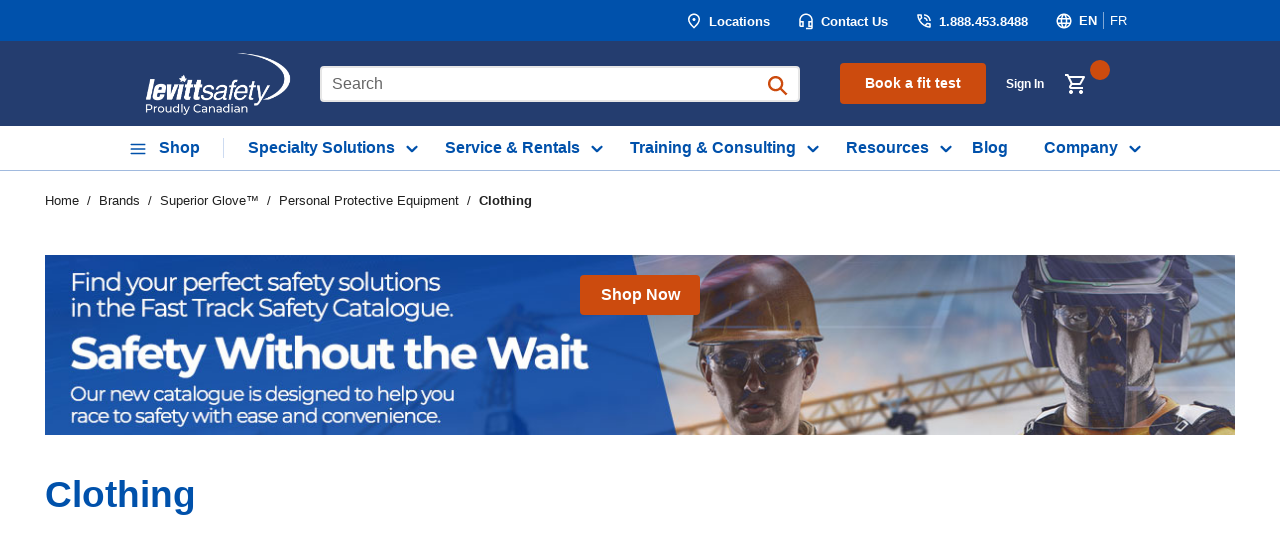

--- FILE ---
content_type: text/html; charset=utf-8
request_url: https://www.levitt-safety.com/Brands/Superior-Glove/Catalog/Personal-Protective-Equipment/clothing
body_size: 117609
content:
<!DOCTYPE html><html lang="en-us"><head><meta charSet="utf-8"/><meta name="viewport" content="width=device-width, initial-scale=1, shrink-to-fit=no"/><link rel="preconnect" href="https://www.googletagmanager.com"/><title></title><link rel="icon" href="https://d2vlgzi5g5ulla.cloudfront.net/userfiles/favicon.ico" type="image/x-icon"/><link rel="apple-touch-icon image_src" href="https://d2vlgzi5g5ulla.cloudfront.net/userfiles/favicon.ico"/><meta property="og:type" content="website"/><link href="/.spire/fonts/getFont?path=aHR0cHM6Ly9mb250cy5nb29nbGVhcGlzLmNvbS9jc3MyP2ZhbWlseT1Nb250c2VycmF0OndnaHRANDAwOzcwMDs5MDAmZGlzcGxheT1zd2Fw" rel="preload" as="style" type="text/css"/><script id="headTrackingScript">
            dataLayer = [{
                'Authentication State': 'Not Logged In',
                'User ID': ''
            }];
                (function(w,d,s,l,i){w[l]=w[l]||[];w[l].push({'gtm.start':
                new Date().getTime(),event:'gtm.js'});var f=d.getElementsByTagName(s)[0],
                j=d.createElement(s),dl=l!='dataLayer'?'&l='+l:'';j.async=true;j.src=
                '//www.googletagmanager.com/gtm.js?id='+i+dl;f.parentNode.insertBefore(j,f);
            })(window, document, 'script', 'dataLayer', 'GTM-MG6P4QV');
            </script><base href="/"/><link href="/.spire/fonts/getFont?path=aHR0cHM6Ly9mb250cy5nb29nbGVhcGlzLmNvbS9jc3MyP2ZhbWlseT1Nb250c2VycmF0OndnaHRANDAwOzcwMDs5MDAmZGlzcGxheT1zd2Fw" rel="stylesheet" type="text/css"/><style data-styled="" data-styled-version="5.3.5">.inHVPc{min-height:100vh;display:-webkit-box;display:-webkit-flex;display:-ms-flexbox;display:flex;-webkit-flex-direction:column;-ms-flex-direction:column;flex-direction:column;}/*!sc*/
@media print{.inHVPc{display:block;}}/*!sc*/
.fvZAOO{position:relative;z-index:4;}/*!sc*/
.fvZAOO > .sc-bczRLJ:first-child:last-child{height:4.6875rem;}/*!sc*/
@media (min-width:900px){.fvZAOO > .sc-bczRLJ:first-child:last-child{height:5.625rem;}}/*!sc*/
@media (min-width:1200px){.fvZAOO > .sc-bczRLJ:first-child:last-child{height:6.25rem;}}/*!sc*/
@media (min-width:1530px){.fvZAOO > .sc-bczRLJ:first-child:last-child{height:6.875rem;}}/*!sc*/
.fvZAOO > .sc-bczRLJ:first-child:last-child svg{display:none;}/*!sc*/
.kcDHYP{position:relative;z-index:10001;}/*!sc*/
.kPJGGF{display:-webkit-box;display:-webkit-flex;display:-ms-flexbox;display:flex;-webkit-align-items:center;-webkit-box-align:center;-ms-flex-align:center;align-items:center;height:100%;}/*!sc*/
.kfMHcG{display:-webkit-box;display:-webkit-flex;display:-ms-flexbox;display:flex;-webkit-align-items:center;-webkit-box-align:center;-ms-flex-align:center;align-items:center;}/*!sc*/
.kfMHcG:not(:first-child){margin-left:27px;}/*!sc*/
.kzMoOr{display:-webkit-box;display:-webkit-flex;display:-ms-flexbox;display:flex;-webkit-align-items:center;-webkit-box-align:center;-ms-flex-align:center;align-items:center;font-size:0.875rem;}/*!sc*/
.bTNgPQ{border-left:1px solid #ffffff;}/*!sc*/
.bTNgPQ:first-child,[class^="IconWrapper"] + .bTNgPQ{border-left:unset;}/*!sc*/
@media (min-width:1200px){.ccRKpm{background:#243d6f;}.ccRKpm.is-scrolled{position:fixed;top:0;left:0;right:0;z-index:1000;}}/*!sc*/
.fpZsTI{max-width:1800px;margin-left:auto;margin-right:auto;padding:0 160px 0 132px;}/*!sc*/
.jZYHAw{height:85px;}/*!sc*/
@media (min-width:1200px){.jZYHAw{display:-webkit-box;display:-webkit-flex;display:-ms-flexbox;display:flex;-webkit-box-pack:justify;-webkit-justify-content:space-between;-ms-flex-pack:justify;justify-content:space-between;position:relative;height:85px;}}/*!sc*/
.rXkUL{position:relative;padding:0rem 1.25rem;display:-webkit-box;display:-webkit-flex;display:-ms-flexbox;display:flex;-webkit-align-items:center;-webkit-box-align:center;-ms-flex-align:center;align-items:center;padding-left:0;padding-right:0px !important;}/*!sc*/
.rXkUL img{height:66px;width:172px;margin:0;}/*!sc*/
.rXkUL .StyledImgWrapper-sc-idi9ni{background:transparent !important;}/*!sc*/
.jROTtA{display:-webkit-box;display:-webkit-flex;display:-ms-flexbox;display:flex;}/*!sc*/
.kReBey{position:relative;padding:0rem 1.25rem;display:-webkit-box;display:-webkit-flex;display:-ms-flexbox;display:flex;-webkit-align-items:center;-webkit-box-align:center;-ms-flex-align:center;align-items:center;-webkit-box-flex:1;-webkit-flex-grow:1;-ms-flex-positive:1;flex-grow:1;padding-left:16px !important;padding-right:20px !important;}/*!sc*/
.lcWGGt{position:relative;padding:0rem 1.25rem;display:-webkit-box;display:-webkit-flex;display:-ms-flexbox;display:flex;-webkit-align-items:center;-webkit-box-align:center;-ms-flex-align:center;align-items:center;}/*!sc*/
.lcWGGt a,.lcWGGt a span,.lcWGGt button{padding:10px 18px !important;width:146px;color:#ffffff;}/*!sc*/
.lcWGGt a > span,.lcWGGt a span > span,.lcWGGt button > span{font-size:14px !important;}/*!sc*/
.lcWGGt a:hover,.lcWGGt a span:hover,.lcWGGt button:hover{color:#ffffff;-webkit-text-decoration:underline;text-decoration:underline;}/*!sc*/
.cWXTrE{position:relative;padding:0rem 1.25rem;display:-webkit-box;display:-webkit-flex;display:-ms-flexbox;display:flex;-webkit-align-items:center;-webkit-box-align:center;-ms-flex-align:center;align-items:center;line-height:1;padding:0px !important;}/*!sc*/
.fvKLXz{display:-webkit-inline-box;display:-webkit-inline-flex;display:-ms-inline-flexbox;display:inline-flex;}/*!sc*/
.xNzXM{position:relative;padding:0rem 1.25rem;display:-webkit-box;display:-webkit-flex;display:-ms-flexbox;display:flex;-webkit-align-items:center;-webkit-box-align:center;-ms-flex-align:center;align-items:center;}/*!sc*/
@media (min-width:600px){.xNzXM{padding-right:0;}}/*!sc*/
@media (min-width:1200px){.bfuIli{background-color:white;border-bottom:1px solid #a1bade;}}/*!sc*/
.SBXxv{max-width:95.625rem;margin-right:auto;margin-left:auto;padding-right:1.25rem;padding-left:1.25rem;display:-webkit-box;display:-webkit-flex;display:-ms-flexbox;display:flex;-webkit-box-pack:center;-webkit-justify-content:center;-ms-flex-pack:center;justify-content:center;}/*!sc*/
@media (min-width:600px){.SBXxv{padding-right:1.875rem;padding-left:1.875rem;}}/*!sc*/
@media (min-width:900px){.SBXxv{padding-right:2.8125rem;padding-left:2.8125rem;}}/*!sc*/
@media (min-width:1530px){.SBXxv{padding-right:3.75rem;padding-left:3.75rem;}}/*!sc*/
@media print{.SBXxv{max-width:none;padding-right:0;padding-left:0;}}/*!sc*/
@media (min-width:1200px){.SBXxv{padding:0px;padding-right:0px;padding-left:0px;}}/*!sc*/
@media (max-width:1199px){.dxALAX{margin:0 -10px;}}/*!sc*/
.liIQfX{display:-webkit-box;display:-webkit-flex;display:-ms-flexbox;display:flex;-webkit-align-items:center;-webkit-box-align:center;-ms-flex-align:center;align-items:center;}/*!sc*/
.gnHeKW img{width:auto;height:54px;}/*!sc*/
.gnHeKW .StyledImgWrapper-sc-idi9ni{background:transparent !important;}/*!sc*/
.cxtDyT{display:-webkit-box;display:-webkit-flex;display:-ms-flexbox;display:flex;margin-left:auto;}/*!sc*/
.cxtDyT div{height:100%;}/*!sc*/
.cxtDyT .StyledClickable-sc-5l6lqu{display:-webkit-box;display:-webkit-flex;display:-ms-flexbox;display:flex;height:100%;margin:0rem 0.3125rem;padding:0rem 0.3125rem;}/*!sc*/
.cxtDyT .StyledClickable-sc-5l6lqu .IconWrapper-sc-1oarr20{margin:0.9375rem 0rem 0rem;color:#ffffff;position:relative;width:auto;height:auto;}/*!sc*/
.cxtDyT .StyledClickable-sc-5l6lqu .IconWrapper-sc-1oarr20 svg{width:1.5rem;height:1.5rem;}/*!sc*/
.cxtDyT .StyledClickable-sc-5l6lqu > .StyledTypography-sc-2ctzll{position:absolute;width:0.0625rem;height:0.0625rem;margin:-0.0625rem;border:0;padding:0;white-space:nowrap;-webkit-clip-path:inset(100%);clip-path:inset(100%);-webkit-clip:rect(0 0 0 0);clip:rect(0 0 0 0);overflow:hidden;}/*!sc*/
.dbnznA{display:-webkit-box;display:-webkit-flex;display:-ms-flexbox;display:flex;}/*!sc*/
.dbnznA .StyledClickable-sc-5l6lqu{display:-webkit-box;display:-webkit-flex;display:-ms-flexbox;display:flex;height:100%;margin:0rem 0.3125rem;padding:0rem 0.3125rem;margin-right:0;padding-right:0;}/*!sc*/
.dbnznA .StyledClickable-sc-5l6lqu .IconWrapper-sc-1oarr20{margin:0.9375rem 0rem 0rem;color:#ffffff;position:relative;width:auto;height:auto;}/*!sc*/
.dbnznA .StyledClickable-sc-5l6lqu .IconWrapper-sc-1oarr20 svg{width:1.5rem;height:1.5rem;}/*!sc*/
.dGIKsV{width:100%;padding:0.3125rem 0rem 0rem;}/*!sc*/
.hPJviv{display:-webkit-box;display:-webkit-flex;display:-ms-flexbox;display:flex;-webkit-box-pack:center;-webkit-justify-content:center;-ms-flex-pack:center;justify-content:center;background:#fff;height:44px;}/*!sc*/
.hCGeSR{position:relative;overflow:visible;display:-webkit-box;display:-webkit-flex;display:-ms-flexbox;display:flex;}/*!sc*/
.hCGeSR:hover span + div{display:block;}/*!sc*/
.hCGeSR:nth-child(2) > div > nav > a{padding-left:24px;}/*!sc*/
.cjYqlf{-webkit-box-flex:1;-webkit-flex-grow:1;-ms-flex-positive:1;flex-grow:1;display:-webkit-box;display:-webkit-flex;display:-ms-flexbox;display:flex;-webkit-flex-direction:column;-ms-flex-direction:column;flex-direction:column;position:relative;z-index:2;}/*!sc*/
@media print{.cjYqlf{display:block;}}/*!sc*/
.jigYUv{width:100%;display:-webkit-box;display:-webkit-flex;display:-ms-flexbox;display:flex;background-image:url(https://d2vlgzi5g5ulla.cloudfront.net/userfiles/fast-trak-websitl.jpg);background-size:cover;background-position:left center;min-height:25vh;-webkit-align-items:flex-start;-webkit-box-align:flex-start;-ms-flex-align:flex-start;align-items:flex-start;}/*!sc*/
@media (max-width:599px){.jigYUv h1{font-size:NaNpx;}}/*!sc*/
@media (min-width:600px)and (max-width:899px){.jigYUv h1{font-size:NaNpx;}}/*!sc*/
@media (min-width:900px)and (max-width:1199px){.jigYUv h1{font-size:NaNpx;}}/*!sc*/
@media (min-width:1200px)and (max-width:1529px){.jigYUv h1{font-size:NaNpx;}}/*!sc*/
@media (min-width:1530px){.jigYUv h1{font-size:NaNpx;}}/*!sc*/
@media (max-width:599px){.jigYUv h2{font-size:NaNpx;}}/*!sc*/
@media (min-width:600px)and (max-width:899px){.jigYUv h2{font-size:NaNpx;}}/*!sc*/
@media (min-width:900px)and (max-width:1199px){.jigYUv h2{font-size:NaNpx;}}/*!sc*/
@media (min-width:1200px)and (max-width:1529px){.jigYUv h2{font-size:NaNpx;}}/*!sc*/
@media (min-width:1530px){.jigYUv h2{font-size:NaNpx;}}/*!sc*/
@media (max-width:599px){.jigYUv h3{font-size:NaNpx;}}/*!sc*/
@media (min-width:600px)and (max-width:899px){.jigYUv h3{font-size:NaNpx;}}/*!sc*/
@media (min-width:900px)and (max-width:1199px){.jigYUv h3{font-size:NaNpx;}}/*!sc*/
@media (min-width:1200px)and (max-width:1529px){.jigYUv h3{font-size:NaNpx;}}/*!sc*/
@media (min-width:1530px){.jigYUv h3{font-size:NaNpx;}}/*!sc*/
@media (max-width:599px){.jigYUv h4{font-size:NaNpx;}}/*!sc*/
@media (min-width:600px)and (max-width:899px){.jigYUv h4{font-size:NaNpx;}}/*!sc*/
@media (min-width:900px)and (max-width:1199px){.jigYUv h4{font-size:NaNpx;}}/*!sc*/
@media (min-width:1200px)and (max-width:1529px){.jigYUv h4{font-size:NaNpx;}}/*!sc*/
@media (min-width:1530px){.jigYUv h4{font-size:NaNpx;}}/*!sc*/
@media (max-width:599px){.jigYUv h5{font-size:NaNpx;}}/*!sc*/
@media (min-width:600px)and (max-width:899px){.jigYUv h5{font-size:NaNpx;}}/*!sc*/
@media (min-width:900px)and (max-width:1199px){.jigYUv h5{font-size:NaNpx;}}/*!sc*/
@media (min-width:1200px)and (max-width:1529px){.jigYUv h5{font-size:NaNpx;}}/*!sc*/
@media (min-width:1530px){.jigYUv h5{font-size:NaNpx;}}/*!sc*/
@media (max-width:599px){.jigYUv h6{font-size:NaNpx;}}/*!sc*/
@media (min-width:600px)and (max-width:899px){.jigYUv h6{font-size:NaNpx;}}/*!sc*/
@media (min-width:900px)and (max-width:1199px){.jigYUv h6{font-size:NaNpx;}}/*!sc*/
@media (min-width:1200px)and (max-width:1529px){.jigYUv h6{font-size:NaNpx;}}/*!sc*/
@media (min-width:1530px){.jigYUv h6{font-size:NaNpx;}}/*!sc*/
@media (max-width:599px){.jigYUv p{font-size:NaNpx;}}/*!sc*/
@media (min-width:600px)and (max-width:899px){.jigYUv p{font-size:NaNpx;}}/*!sc*/
@media (min-width:900px)and (max-width:1199px){.jigYUv p{font-size:NaNpx;}}/*!sc*/
@media (min-width:1200px)and (max-width:1529px){.jigYUv p{font-size:NaNpx;}}/*!sc*/
@media (min-width:1530px){.jigYUv p{font-size:NaNpx;}}/*!sc*/
.bICWRZ{width:100%;color:white;text-align:center;padding:20px;}/*!sc*/
.jUyuxy{position:relative;display:-webkit-box;display:-webkit-flex;display:-ms-flexbox;display:flex;-webkit-flex-direction:column;-ms-flex-direction:column;flex-direction:column;width:100%;height:100%;}/*!sc*/
.kJlEeW{position:relative;z-index:1;}/*!sc*/
.hhezAn{background-color:#0051ab;}/*!sc*/
.hhezAn [href^="mailto:"]{word-break:break-word;}/*!sc*/
.hhezAn [class^="ZoneStyle-"]{height:auto;}/*!sc*/
.dnvAG{position:relative;z-index:2;font-size:13px;border:1px solid #a1bade4d;color:#ffffff;}/*!sc*/
@media (min-width:1200px){.dnvAG{height:246px;padding:33px 78px 23px;}}/*!sc*/
@media (max-width:1199px){.dnvAG{padding-top:2rem;padding-bottom:3rem;}}/*!sc*/
.dnvAG a{color:#ffffff;}/*!sc*/
.dnvAG a:hover{color:#ffffff;}/*!sc*/
@media (max-width:599px){.dnvAG{border:4px solid #a1bade4d;}}/*!sc*/
@media (min-width:600px)and (max-width:899px){.dnvAG{border:4px solid #a1bade4d;}}/*!sc*/
.gazkjP{max-width:95.625rem;margin-right:auto;margin-left:auto;padding-right:1.25rem;padding-left:1.25rem;}/*!sc*/
@media (min-width:600px){.gazkjP{padding-right:1.875rem;padding-left:1.875rem;}}/*!sc*/
@media (min-width:900px){.gazkjP{padding-right:2.8125rem;padding-left:2.8125rem;}}/*!sc*/
@media (min-width:1530px){.gazkjP{padding-right:3.75rem;padding-left:3.75rem;}}/*!sc*/
@media print{.gazkjP{max-width:none;padding-right:0;padding-left:0;}}/*!sc*/
.jGiSgI{margin-right:15px;}/*!sc*/
@media (min-width:1200px){.jGiSgI{-webkit-align-items:flex-start;-webkit-box-align:flex-start;-ms-flex-align:flex-start;align-items:flex-start;margin-right:50px;}}/*!sc*/
.ljGYfR img{width:9.125rem;height:3.375rem;}/*!sc*/
@media (max-width:599px){.ljGYfR img{width:10.7425rem;height:4.125rem;}}/*!sc*/
@media (min-width:600px)and (max-width:899px){.ljGYfR img{width:10.7425rem;height:4.125rem;}}/*!sc*/
@media (min-width:1200px)and (max-width:1529px){.ljGYfR img{width:10.7425rem;height:4.125rem;}}/*!sc*/
@media (min-width:1530px){.ljGYfR img{width:10.7425rem;height:4.125rem;}}/*!sc*/
.ljGYfR .StyledImgWrapper-sc-idi9ni{background:transparent !important;}/*!sc*/
.dbCYNg{text-align:left;}/*!sc*/
.gpGBZf{margin-bottom:0.5em;}/*!sc*/
.gpGBZf:last-child{margin-bottom:0;}/*!sc*/
.kBIOeB div > div > span{color:#ffffff;}/*!sc*/
.kBIOeB > div > div:last-child{padding-bottom:1rem;}/*!sc*/
.cCclDg{position:relative;z-index:2;padding:1.25rem 0rem;background-color:#0051AB;color:#ffffff;font-size:0.8125rem;}/*!sc*/
@media (min-width:1200px){.cCclDg{height:86px;padding:14px 78px 48px !important;}}/*!sc*/
@media (min-width:900px){.cCclDg{padding:1.5625rem 0rem;}}/*!sc*/
@media (max-width:899px){.cCclDg p{padding-top:1rem;padding-bottom:1rem;line-height:20px;}.cCclDg ul{padding-bottom:1rem;}}/*!sc*/
.iCuTZi{margin:0 -0.5em;}/*!sc*/
.ggMcsh{display:inline-block;margin:0 0.5em;}/*!sc*/
.dUDTaw{margin-top:0;margin-bottom:1em;display:-webkit-box;display:-webkit-flex;display:-ms-flexbox;display:flex;-webkit-align-items:center;-webkit-box-align:center;-ms-flex-align:center;align-items:center;-webkit-box-pack:center;-webkit-justify-content:center;-ms-flex-pack:center;justify-content:center;}/*!sc*/
.dUDTaw:last-child{margin-bottom:0;}/*!sc*/
@media (min-width:900px){.dUDTaw{-webkit-box-pack:left;-webkit-justify-content:left;-ms-flex-pack:left;justify-content:left;}}/*!sc*/
.cCLdSr{-webkit-flex-direction:row;-ms-flex-direction:row;flex-direction:row;margin:-0.375rem;display:-webkit-box;display:-webkit-flex;display:-ms-flexbox;display:flex;-webkit-flex-wrap:wrap;-ms-flex-wrap:wrap;flex-wrap:wrap;}/*!sc*/
.bQnCvp{margin:0.375rem;display:-webkit-box;display:-webkit-flex;display:-ms-flexbox;display:flex;}/*!sc*/
data-styled.g1[id="sc-bczRLJ"]{content:"inHVPc,fvZAOO,kcDHYP,fPNrJG,cASNSm,kPJGGF,kfMHcG,kzMoOr,bTNgPQ,ccRKpm,fpZsTI,jZYHAw,rXkUL,jROTtA,kReBey,gOUVkS,lcWGGt,cWXTrE,fvKLXz,xNzXM,bfuIli,SBXxv,dxALAX,liIQfX,gnHeKW,cxtDyT,dbnznA,dGIKsV,hPJviv,hCGeSR,kEeNDb,cjYqlf,cHXtsQ,jigYUv,bICWRZ,jUyuxy,kJlEeW,hhezAn,dnvAG,gazkjP,jGiSgI,ljGYfR,kamgmI,dbCYNg,gpGBZf,kBIOeB,cCclDg,iCuTZi,ggMcsh,dUDTaw,cCLdSr,bQnCvp,"}/*!sc*/
.kLBWVQ{position:relative;display:-webkit-inline-box;display:-webkit-inline-flex;display:-ms-inline-flexbox;display:inline-flex;-webkit-flex-direction:column;-ms-flex-direction:column;flex-direction:column;-webkit-align-items:center;-webkit-box-align:center;-ms-flex-align:center;align-items:center;-webkit-box-pack:center;-webkit-justify-content:center;-ms-flex-pack:center;justify-content:center;width:auto;height:100%;overflow:hidden;background:#f3F5F7;background:linear-gradient( -90deg, #f3F5F7 25%, #ffffff 50%, #f3F5F7 75% );background-size:400% 400%;-webkit-animation:lazyLoad 2s ease infinite,lazyLoadFadeIn 250ms ease;animation:lazyLoad 2s ease infinite,lazyLoadFadeIn 250ms ease;color:#36404c;text-align:center;background-color:transparent;}/*!sc*/
.kLBWVQ img{width:100%;height:auto;will-change:opacity;-webkit-transition:opacity 0s;transition:opacity 0s;opacity:0;}/*!sc*/
.kLBWVQ .LazyImage-Placeholder{width:100%;height:100%;position:absolute;will-change:opacity;-webkit-transition:opacity 0s;transition:opacity 0s;opacity:1;}/*!sc*/
.kLBWVQ p{text-align:center;display:inline-block;padding:3px;width:100%;overflow-wrap:break-word;word-wrap:break-word;}/*!sc*/
.GyRUg{position:relative;display:-webkit-inline-box;display:-webkit-inline-flex;display:-ms-inline-flexbox;display:inline-flex;-webkit-flex-direction:column;-ms-flex-direction:column;flex-direction:column;-webkit-align-items:center;-webkit-box-align:center;-ms-flex-align:center;align-items:center;-webkit-box-pack:center;-webkit-justify-content:center;-ms-flex-pack:center;justify-content:center;width:auto;height:100%;overflow:hidden;vertical-align:middle;margin-right:1px;}/*!sc*/
.GyRUg img{width:100%;height:auto;will-change:opacity;-webkit-transition:opacity 0s;transition:opacity 0s;opacity:0;}/*!sc*/
.GyRUg .LazyImage-Placeholder{width:100%;height:100%;position:absolute;will-change:opacity;-webkit-transition:opacity 0s;transition:opacity 0s;opacity:1;}/*!sc*/
.GyRUg p{text-align:center;display:inline-block;padding:3px;width:100%;overflow-wrap:break-word;word-wrap:break-word;}/*!sc*/
data-styled.g4[id="LazyImageStyle-sc-1hlbazd"]{content:"kLBWVQ,GyRUg,"}/*!sc*/
.jWsyqs{background:transparent;border:none;cursor:pointer;display:-webkit-box;display:-webkit-flex;display:-ms-flexbox;display:flex;-webkit-align-items:center;-webkit-box-align:center;-ms-flex-align:center;align-items:center;font:inherit;color:inherit;padding:0;text-align:unset;-webkit-text-decoration:none;text-decoration:none;-webkit-transition:color 100ms ease-out;transition:color 100ms ease-out;color:#ffffff;-webkit-text-decoration:none;text-decoration:none;vertical-align:top;display:inline-block;font-weight:600 !important;font-size:13px !important;}/*!sc*/
.jWsyqs:disabled{cursor:not-allowed;}/*!sc*/
.jWsyqs:focus{outline-color:#09f;outline-style:solid;outline-width:2px;}/*!sc*/
.jWsyqs:focus,.jWsyqs:focus-visible{outline-offset:0;outline-width:2px;outline-style:solid;outline-color:#09f;}/*!sc*/
.jWsyqs:not(:focus-visible){outline:none;}/*!sc*/
.jWsyqs:hover,.jWsyqs:active{color:#f3F5F7;-webkit-text-decoration:none;text-decoration:none;}/*!sc*/
.jWsyqs:disabled{color:#36404c;-webkit-text-decoration:none;text-decoration:none;cursor:default;}/*!sc*/
.bAeEGF{background:transparent;border:none;cursor:pointer;display:-webkit-box;display:-webkit-flex;display:-ms-flexbox;display:flex;-webkit-align-items:center;-webkit-box-align:center;-ms-flex-align:center;align-items:center;font:inherit;color:inherit;padding:0;text-align:unset;-webkit-text-decoration:none;text-decoration:none;min-width:0;min-height:0;padding:0;border:0;border-radius:0;background-color:transparent;text-transform:inherit;font-size:inherit;font-weight:inherit;line-height:inherit;-webkit-transition:color 100ms ease-out;transition:color 100ms ease-out;color:#ffffff;-webkit-text-decoration:none;text-decoration:none;vertical-align:top;padding:0rem 0.375rem;cursor:pointer;border-left:0.6px solid rgba(255,255,255,0.50);height:17px;}/*!sc*/
.bAeEGF:disabled{cursor:not-allowed;}/*!sc*/
.bAeEGF:focus{outline-color:#09f;outline-style:solid;outline-width:2px;}/*!sc*/
.bAeEGF:focus,.bAeEGF:focus-visible{outline-offset:0;outline-width:2px;outline-style:solid;outline-color:#09f;}/*!sc*/
.bAeEGF:not(:focus-visible){outline:none;}/*!sc*/
.bAeEGF:hover,.bAeEGF:active{background-color:transparent;}/*!sc*/
.bAeEGF .TypographyStyle-sc-11lquxl{font-size:inherit;font-weight:inherit;}/*!sc*/
.bAeEGF .IconWrapper-sc-1oarr20{color:inherit;}/*!sc*/
.bAeEGF:focus,.bAeEGF:focus-visible{outline-offset:0;outline-width:2px;outline-style:solid;outline-color:#09f;}/*!sc*/
.bAeEGF:not(:focus-visible){outline:none;}/*!sc*/
.bAeEGF:hover,.bAeEGF:active{color:#ffffff;-webkit-text-decoration:underline;text-decoration:underline;}/*!sc*/
.bAeEGF:disabled{color:#36404c;-webkit-text-decoration:none;text-decoration:none;cursor:default;}/*!sc*/
.bAeEGF:first-child,[class^="IconWrapper"] + .bAeEGF{border-left:unset;}/*!sc*/
.dvKuao{background:transparent;border:none;cursor:pointer;display:-webkit-box;display:-webkit-flex;display:-ms-flexbox;display:flex;-webkit-align-items:center;-webkit-box-align:center;-ms-flex-align:center;align-items:center;font:inherit;color:inherit;padding:0;text-align:unset;-webkit-text-decoration:none;text-decoration:none;-webkit-transition:color 100ms ease-out;transition:color 100ms ease-out;color:#cc4b0e;-webkit-text-decoration:none;text-decoration:none;vertical-align:top;}/*!sc*/
.dvKuao:disabled{cursor:not-allowed;}/*!sc*/
.dvKuao:focus{outline-color:#09f;outline-style:solid;outline-width:2px;}/*!sc*/
.dvKuao:focus,.dvKuao:focus-visible{outline-offset:0;outline-width:2px;outline-style:solid;outline-color:#09f;}/*!sc*/
.dvKuao:not(:focus-visible){outline:none;}/*!sc*/
.dvKuao:hover,.dvKuao:active{color:#243D6F;-webkit-text-decoration:underline;text-decoration:underline;}/*!sc*/
.dvKuao:disabled{color:#36404c;-webkit-text-decoration:none;text-decoration:none;cursor:default;}/*!sc*/
.ezvjbl{background:transparent;border:none;cursor:pointer;display:-webkit-box;display:-webkit-flex;display:-ms-flexbox;display:flex;-webkit-align-items:center;-webkit-box-align:center;-ms-flex-align:center;align-items:center;font:inherit;color:inherit;padding:0;text-align:unset;-webkit-text-decoration:none;text-decoration:none;}/*!sc*/
.ezvjbl:disabled{cursor:not-allowed;}/*!sc*/
.ezvjbl:focus{outline-color:#09f;outline-style:solid;outline-width:2px;}/*!sc*/
.ezvjbl:focus,.ezvjbl:focus-visible{outline-offset:0;outline-width:2px;outline-style:solid;outline-color:#09f;}/*!sc*/
.ezvjbl:not(:focus-visible){outline:none;}/*!sc*/
.iWafpq{background:transparent;border:none;cursor:pointer;display:-webkit-box;display:-webkit-flex;display:-ms-flexbox;display:flex;-webkit-align-items:center;-webkit-box-align:center;-ms-flex-align:center;align-items:center;font:inherit;color:inherit;padding:0;text-align:unset;-webkit-text-decoration:none;text-decoration:none;color:#ffffff;}/*!sc*/
.iWafpq:disabled{cursor:not-allowed;}/*!sc*/
.iWafpq:focus{outline-color:#09f;outline-style:solid;outline-width:2px;}/*!sc*/
.iWafpq:hover .IconWrapper-sc-1oarr20{color:#7691ca;}/*!sc*/
.jMQrGf{background:transparent;border:none;cursor:pointer;display:-webkit-box;display:-webkit-flex;display:-ms-flexbox;display:flex;-webkit-align-items:center;-webkit-box-align:center;-ms-flex-align:center;align-items:center;font:inherit;color:inherit;padding:0;text-align:unset;-webkit-text-decoration:none;text-decoration:none;height:50px;}/*!sc*/
.jMQrGf:disabled{cursor:not-allowed;}/*!sc*/
.jMQrGf:focus{outline-color:#09f;outline-style:solid;outline-width:2px;}/*!sc*/
.hrKMjc{background:transparent;border:none;cursor:pointer;display:-webkit-box;display:-webkit-flex;display:-ms-flexbox;display:flex;-webkit-align-items:center;-webkit-box-align:center;-ms-flex-align:center;align-items:center;font:inherit;color:inherit;padding:0;text-align:unset;-webkit-text-decoration:none;text-decoration:none;display:-webkit-box;display:-webkit-flex;display:-ms-flexbox;display:flex;-webkit-align-items:center;-webkit-box-align:center;-ms-flex-align:center;align-items:center;height:44px;padding-right:24px;padding-left:5px;}/*!sc*/
.hrKMjc:disabled{cursor:not-allowed;}/*!sc*/
.hrKMjc:focus{outline-color:#09f;outline-style:solid;outline-width:2px;}/*!sc*/
.hrKMjc::after{content:"";position:absolute;right:0;top:12px;bottom:12px;width:0.6px;background:#CDDBF1;}/*!sc*/
@media (min-width:1530px){.hrKMjc{padding:0 0.9375rem;}}/*!sc*/
.hrKMjc:hover{background:#8D3105;margin-top:0px;margin-bottom:0px;height:44px;}/*!sc*/
.hrKMjc:hover span{color:#fff !important;}/*!sc*/
.hrKMjc:focus{background:#CC4B0E;margin-top:0px;margin-bottom:0px;height:44px;outline-style:none;}/*!sc*/
.hrKMjc:focus span{color:#fff !important;}/*!sc*/
.dQppvk{background:transparent;border:none;cursor:pointer;display:-webkit-box;display:-webkit-flex;display:-ms-flexbox;display:flex;-webkit-align-items:center;-webkit-box-align:center;-ms-flex-align:center;align-items:center;font:inherit;color:inherit;padding:0;text-align:unset;-webkit-text-decoration:none;text-decoration:none;display:-webkit-box;display:-webkit-flex;display:-ms-flexbox;display:flex;-webkit-align-items:center;-webkit-box-align:center;-ms-flex-align:center;align-items:center;height:44px;padding:0 12px;}/*!sc*/
.dQppvk:disabled{cursor:not-allowed;}/*!sc*/
.dQppvk:focus{outline-color:#09f;outline-style:solid;outline-width:2px;}/*!sc*/
@media (min-width:1530px){.dQppvk{padding:0 0.9375rem;}}/*!sc*/
.dQppvk:hover{background:#8d3105;}/*!sc*/
.dQppvk:hover span{color:#fff !important;}/*!sc*/
.dQppvk:focus{background:#CC4B0E;outline-style:none;}/*!sc*/
.dQppvk:focus span{color:#fff !important;}/*!sc*/
.hXPPsL{background:transparent;border:none;cursor:pointer;display:-webkit-box;display:-webkit-flex;display:-ms-flexbox;display:flex;-webkit-align-items:center;-webkit-box-align:center;-ms-flex-align:center;align-items:center;font:inherit;color:inherit;padding:0;text-align:unset;-webkit-text-decoration:none;text-decoration:none;display:-webkit-box;display:-webkit-flex;display:-ms-flexbox;display:flex;-webkit-align-items:center;-webkit-box-align:center;-ms-flex-align:center;align-items:center;height:44px;padding-right:24px;padding-left:5px;}/*!sc*/
.hXPPsL:disabled{cursor:not-allowed;}/*!sc*/
.hXPPsL:focus{outline-color:#09f;outline-style:solid;outline-width:2px;}/*!sc*/
@media (min-width:1530px){.hXPPsL{padding:0 0.9375rem;}}/*!sc*/
.hXPPsL:hover{background:#8D3105;margin-top:0px;margin-bottom:0px;height:44px;}/*!sc*/
.hXPPsL:hover span{color:#fff !important;}/*!sc*/
.hXPPsL:focus{background:#CC4B0E;margin-top:0px;margin-bottom:0px;height:44px;outline-style:none;}/*!sc*/
.hXPPsL:focus span{color:#fff !important;}/*!sc*/
.boFAba{background:transparent;border:none;cursor:pointer;display:-webkit-box;display:-webkit-flex;display:-ms-flexbox;display:flex;-webkit-align-items:center;-webkit-box-align:center;-ms-flex-align:center;align-items:center;font:inherit;color:inherit;padding:0;text-align:unset;-webkit-text-decoration:none;text-decoration:none;display:-webkit-box;display:-webkit-flex;display:-ms-flexbox;display:flex;-webkit-flex-direction:column;-ms-flex-direction:column;flex-direction:column;width:100%;height:100%;border-bottom:2px solid #e6e6e6;-webkit-transition:color 100ms ease-out,border-color 100ms ease-out;transition:color 100ms ease-out,border-color 100ms ease-out;}/*!sc*/
.boFAba:disabled{cursor:not-allowed;}/*!sc*/
.boFAba:focus{outline-color:#09f;outline-style:solid;outline-width:2px;}/*!sc*/
.boFAba:focus,.boFAba:focus-visible{outline-offset:0;outline-width:2px;outline-style:solid;outline-color:#09f;}/*!sc*/
.boFAba:not(:focus-visible){outline:none;}/*!sc*/
.boFAba:hover{color:#0051ab;border-color:#0051ab;}/*!sc*/
.iUJrGU{background:transparent;border:none;cursor:pointer;display:-webkit-box;display:-webkit-flex;display:-ms-flexbox;display:flex;-webkit-align-items:center;-webkit-box-align:center;-ms-flex-align:center;align-items:center;font:inherit;color:inherit;padding:0;text-align:unset;-webkit-text-decoration:none;text-decoration:none;}/*!sc*/
.iUJrGU:disabled{cursor:not-allowed;}/*!sc*/
.iUJrGU:focus{outline-color:#09f;outline-style:solid;outline-width:2px;}/*!sc*/
.iUJrGU:not(#important){background:#cc4b0e;border:2px solid #cc4b0e;color:#ffffff;border-radius:0.25rem;min-width:120px;display:-webkit-inline-box;display:-webkit-inline-flex;display:-ms-inline-flexbox;display:inline-flex;-webkit-align-items:center;-webkit-box-align:center;-ms-flex-align:center;align-items:center;-webkit-box-pack:center;-webkit-justify-content:center;-ms-flex-pack:center;justify-content:center;-webkit-transition:color 100ms ease-out,background-color 100ms ease-out,border-color 100ms ease-out;transition:color 100ms ease-out,background-color 100ms ease-out,border-color 100ms ease-out;font-weight:700;line-height:1.25;min-width:auto;border:0;-webkit-transform:scale(1);-ms-transform:scale(1);transform:scale(1);}/*!sc*/
.iUJrGU:not(#important) .ButtonIcon-sc-135a2j{color:#ffffff;}/*!sc*/
.iUJrGU:not(#important):hover{background:#8d3105;border-color:#8d3105;}/*!sc*/
.iUJrGU:not(#important):active{background:#8d3105;border-color:#8d3105;}/*!sc*/
.iUJrGU:not(#important):disabled{background:#dbe0e6;border-color:#dbe0e6;color:#ffffff;}/*!sc*/
.iUJrGU:not(#important) .ButtonIcon-sc-vvnogm{color:#ffffff;}/*!sc*/
.iUJrGU:not(#important):focus,.iUJrGU:not(#important):focus-visible{outline-offset:0;outline-width:2px;outline-style:solid;outline-color:#09f;}/*!sc*/
.iUJrGU:not(#important):not(:focus-visible){outline:none;}/*!sc*/
.iUJrGU:not(#important):disabled{background-color:#e6e6e6;border-color:#e6e6e6;color:#939393;}/*!sc*/
.iUJrGU:not(#important) [class*="ButtonIcon"]{top:0;height:1em;color:inherit;}/*!sc*/
.iUJrGU:not(#important) [class*="ButtonIcon"] svg{position:absolute;top:50%;left:50%;-webkit-transform:translate3d(-50%,-50%,0);-ms-transform:translate3d(-50%,-50%,0);transform:translate3d(-50%,-50%,0);}/*!sc*/
.iUJrGU:not(#important):focus,.iUJrGU:not(#important):focus-visible{outline-offset:-2px;outline-width:2px;outline-style:solid;outline-color:#09f;}/*!sc*/
.iUJrGU:not(#important):not(:focus-visible){outline:none;}/*!sc*/
.lozzCC{background:transparent;border:none;cursor:pointer;display:-webkit-box;display:-webkit-flex;display:-ms-flexbox;display:flex;-webkit-align-items:center;-webkit-box-align:center;-ms-flex-align:center;align-items:center;font:inherit;color:inherit;padding:0;text-align:unset;-webkit-text-decoration:none;text-decoration:none;color:inherit;-webkit-transition:color 100ms ease-out,-webkit-transform 100ms ease-out;-webkit-transition:color 100ms ease-out,transform 100ms ease-out;transition:color 100ms ease-out,transform 100ms ease-out;}/*!sc*/
.lozzCC:disabled{cursor:not-allowed;}/*!sc*/
.lozzCC:focus{outline-color:#09f;outline-style:solid;outline-width:2px;}/*!sc*/
.lozzCC:focus,.lozzCC:focus-visible{outline-offset:0;outline-width:2px;outline-style:solid;outline-color:#09f;}/*!sc*/
.lozzCC:not(:focus-visible){outline:none;}/*!sc*/
.lozzCC:hover,.lozzCC:active{-webkit-transform:scale(1.25);-ms-transform:scale(1.25);transform:scale(1.25);-webkit-text-decoration:underline;text-decoration:underline;}/*!sc*/
data-styled.g5[id="StyledButton-sc-1y32st"]{content:"jWsyqs,bAeEGF,dvKuao,ezvjbl,iWafpq,jMQrGf,hrKMjc,dQppvk,hXPPsL,boFAba,iUJrGU,lozzCC,"}/*!sc*/
.lmUhfe{color:inherit;display:-webkit-inline-box;display:-webkit-inline-flex;display:-ms-inline-flexbox;display:inline-flex;-webkit-align-items:center;-webkit-box-align:center;-ms-flex-align:center;align-items:center;height:18px;width:18px;margin-right:0.375rem;}/*!sc*/
.lmUhfe svg{height:18px;width:18px;}/*!sc*/
.fWSkkY{color:#212121;display:-webkit-inline-box;display:-webkit-inline-flex;display:-ms-inline-flexbox;display:inline-flex;-webkit-align-items:center;-webkit-box-align:center;-ms-flex-align:center;align-items:center;height:18px;width:18px;}/*!sc*/
.fWSkkY svg{height:18px;width:18px;}/*!sc*/
.ecvNbl{color:#212121;display:-webkit-inline-box;display:-webkit-inline-flex;display:-ms-inline-flexbox;display:inline-flex;-webkit-align-items:center;-webkit-box-align:center;-ms-flex-align:center;align-items:center;height:20px;width:20px;height:40px !important;}/*!sc*/
.ecvNbl svg{height:20px;width:20px;}/*!sc*/
.gRDtQI{color:#212121;display:-webkit-inline-box;display:-webkit-inline-flex;display:-ms-inline-flexbox;display:inline-flex;-webkit-align-items:center;-webkit-box-align:center;-ms-flex-align:center;align-items:center;height:24px;width:24px;}/*!sc*/
.gRDtQI svg{height:24px;width:24px;}/*!sc*/
.eaFXTO{color:#212121;display:-webkit-inline-box;display:-webkit-inline-flex;display:-ms-inline-flexbox;display:inline-flex;-webkit-align-items:center;-webkit-box-align:center;-ms-flex-align:center;align-items:center;height:18px;width:18px;margin-right:12px;color:#0051ab !important;}/*!sc*/
.eaFXTO svg{height:18px;width:18px;}/*!sc*/
.jyPRvc{color:#212121;display:-webkit-inline-box;display:-webkit-inline-flex;display:-ms-inline-flexbox;display:inline-flex;-webkit-align-items:center;-webkit-box-align:center;-ms-flex-align:center;align-items:center;height:18px;width:18px;margin-left:8px;margin-right:0px;color:#0051ab !important;}/*!sc*/
.jyPRvc svg{height:18px;width:18px;}/*!sc*/
.dHOzSC{color:inherit;display:-webkit-inline-box;display:-webkit-inline-flex;display:-ms-inline-flexbox;display:inline-flex;-webkit-align-items:center;-webkit-box-align:center;-ms-flex-align:center;align-items:center;height:24px;width:24px;width:1.3em;height:1em;margin:0 -0.2em 0 0.25em;}/*!sc*/
.dHOzSC svg{height:24px;width:24px;}/*!sc*/
.kSpSou{color:#212121;display:-webkit-inline-box;display:-webkit-inline-flex;display:-ms-inline-flexbox;display:inline-flex;-webkit-align-items:center;-webkit-box-align:center;-ms-flex-align:center;align-items:center;height:17px;width:17px;}/*!sc*/
.kSpSou svg{height:17px;width:17px;}/*!sc*/
.kSpSou:not(#important){top:50%;left:50%;right:auto;display:block;width:auto;height:auto;padding:0;background-color:transparent;color:inherit;line-height:0;-webkit-transform:scale(1) translate3d(-50%,-50%,0);-ms-transform:scale(1) translate3d(-50%,-50%,0);transform:scale(1) translate3d(-50%,-50%,0);}/*!sc*/
.dliLgO{color:inherit;display:-webkit-inline-box;display:-webkit-inline-flex;display:-ms-inline-flexbox;display:inline-flex;-webkit-align-items:center;-webkit-box-align:center;-ms-flex-align:center;align-items:center;height:24px;width:24px;margin:0;}/*!sc*/
.dliLgO svg{height:24px;width:24px;}/*!sc*/
data-styled.g6[id="IconWrapper-sc-1oarr20"]{content:"lmUhfe,fWSkkY,ecvNbl,gRDtQI,eaFXTO,jyPRvc,dHOzSC,kSpSou,dliLgO,"}/*!sc*/
.iTmLUk{font-size:12px;padding-left:15px;display:none;}/*!sc*/
@media print{.iTmLUk{display:block;}}/*!sc*/
.eHsnSw{font-size:16px;font-weight:inherit;}/*!sc*/
.cTDYpB{vertical-align:middle;}/*!sc*/
.bsTHAE{font-weight:600;padding:0px 6px;font-size:13px;}/*!sc*/
.igScJs{font-weight:400 !important;font-family:inherit;font-size:13px !important;}/*!sc*/
.kLTwq{font-size:12px;font-weight:600;max-width:5.625rem;line-height:1.5;}/*!sc*/
.iumngW{text-transform:uppercase;font-weight:500;}/*!sc*/
.eJUcBH{font-size:0.75rem;font-weight:400;display:inline-block;padding:0.0625rem 0.25rem;text-align:center;min-width:1.25rem;min-height:1.25rem;border-radius:50%;background-color:#cc4b0e;color:#ffffff;}/*!sc*/
@media (min-width:1200px){.eJUcBH{position:relative;top:-0.625rem;left:-0.625rem;}}/*!sc*/
.enHSnR{font-weight:600;color:#0051ab !important;font-size:16px;text-transform:none;}/*!sc*/
.enHSnR:hover{color:#fff !important;}/*!sc*/
.kKGVZ{color:inherit;font-size:inherit;}/*!sc*/
.dOuGbO{color:#0051ab;font-size:40px;font-weight:700;margin-top:1em;margin-bottom:0.5em;font-size:1.9375rem;font-family:'Montserrat',Arial,Helvetica,sans-serif;font-weight:700;line-height:1.25;}/*!sc*/
.dOuGbO:first-child{margin-top:0;}/*!sc*/
.dOuGbO:last-child{margin-bottom:0;}/*!sc*/
@media (min-width:900px){.dOuGbO{font-size:2.3125rem;}}/*!sc*/
@media (min-width:1530px){.dOuGbO{font-size:3rem;}}/*!sc*/
.kxMxIY{width:100%;}/*!sc*/
.kAUSGn{margin-top:1em;padding-bottom:1em;text-transform:uppercase;text-align:center;font-size:0.9375rem;font-weight:700;line-height:1.375;}/*!sc*/
.kAUSGn:first-child{margin-top:0;}/*!sc*/
.jxEviA{font-size:inherit;font-weight:inherit;margin-top:0;margin-bottom:1em;margin-bottom:12px;line-height:20px;}/*!sc*/
.jxEviA:last-child{margin-bottom:0;}/*!sc*/
.jmxwqM{font-size:inherit;font-weight:inherit;margin-top:0;margin-bottom:1em;margin-bottom:8px;}/*!sc*/
.jmxwqM:last-child{margin-bottom:0;}/*!sc*/
.dQjZMJ{font-size:inherit;font-weight:inherit;margin-top:0;margin-bottom:1em;}/*!sc*/
.dQjZMJ:last-child{margin-bottom:0;}/*!sc*/
.kWcUff{font-size:18px;font-weight:700;margin-bottom:8px !important;line-height:100%;}/*!sc*/
.gbWjXQ{font-size:18px;line-height:100%;font-weight:700;margin-bottom:8px;}/*!sc*/
.jeXPuM{display:block;margin-bottom:1rem;line-height:1.375;margin-bottom:11px !important;}/*!sc*/
.jeXPuM:last-child{margin-bottom:0;}/*!sc*/
.hlBYJa{font-size:inherit;font-weight:inherit;margin-top:0;margin-bottom:1em;line-height:20px;}/*!sc*/
.hlBYJa:last-child{margin-bottom:0;}/*!sc*/
.dRIyuW{color:inherit;}/*!sc*/
data-styled.g7[id="TypographyStyle-sc-11lquxl"]{content:"iTmLUk,eHsnSw,cTDYpB,bsTHAE,igScJs,bLpGkr,kLTwq,iumngW,eJUcBH,enHSnR,kKGVZ,dOuGbO,kxMxIY,kAUSGn,jxEviA,jmxwqM,dQjZMJ,kWcUff,gbWjXQ,jeXPuM,hlBYJa,dRIyuW,"}/*!sc*/
.bPeihH{overflow:hidden;text-overflow:ellipsis;white-space:nowrap;font-weight:600;max-width:5.625rem;line-height:1.5;}/*!sc*/
data-styled.g8[id="TypographyEllipsisStyle-sc-rordr6"]{content:"bPeihH,"}/*!sc*/
.eUAcfa{vertical-align:middle;margin-right:9px;margin-right:0.375rem;}/*!sc*/
.bkBnfL{vertical-align:middle;margin-right:12px;}/*!sc*/
.gnOKVz{vertical-align:middle;margin-right:9px;margin-right:12px;color:#0051ab !important;}/*!sc*/
.idILPl{vertical-align:middle;margin-right:9px;margin-left:8px;margin-right:0px;color:#0051ab !important;}/*!sc*/
.jfMfIE{vertical-align:middle;margin-right:12px;margin:0;}/*!sc*/
data-styled.g9[id="StyledIcon-sc-7j50v2"]{content:"eUAcfa,bkBnfL,gnOKVz,idILPl,jfMfIE,"}/*!sc*/
.hnWwz{vertical-align:middle;vertical-align:middle;}/*!sc*/
@media print{.hnWwz{color:#212121 !important;}}/*!sc*/
.brcDZS{vertical-align:middle;font-weight:400 !important;font-family:inherit;font-size:13px !important;}/*!sc*/
@media print{.brcDZS{color:#212121 !important;}}/*!sc*/
.gGtbgh{vertical-align:middle;}/*!sc*/
@media print{.gGtbgh{color:#212121 !important;}}/*!sc*/
.eRYfXv{vertical-align:middle;font-weight:600;color:#0051ab !important;font-size:16px;text-transform:none;}/*!sc*/
@media print{.eRYfXv{color:#212121 !important;}}/*!sc*/
.eRYfXv:hover{color:#fff !important;}/*!sc*/
.djJczO{vertical-align:middle;width:100%;}/*!sc*/
@media print{.djJczO{color:#212121 !important;}}/*!sc*/
data-styled.g10[id="StyledTypography-sc-2ctzll"]{content:"hnWwz,brcDZS,gGtbgh,eRYfXv,djJczO,"}/*!sc*/
.kdoAPC{display:-webkit-inline-box;display:-webkit-inline-flex;display:-ms-inline-flexbox;display:inline-flex;-webkit-transition:color 100ms ease-out;transition:color 100ms ease-out;color:#ffffff;-webkit-text-decoration:none;text-decoration:none;vertical-align:top;display:inline-block;font-weight:600 !important;font-size:13px !important;}/*!sc*/
.kdoAPC .StyledIcon-sc-7j50v2{color:inherit;}/*!sc*/
.kdoAPC:focus,.kdoAPC:focus-visible{outline-offset:0;outline-width:2px;outline-style:solid;outline-color:#09f;}/*!sc*/
.kdoAPC:not(:focus-visible){outline:none;}/*!sc*/
.kdoAPC:hover,.kdoAPC:active{color:#f3F5F7;-webkit-text-decoration:none;text-decoration:none;}/*!sc*/
.kdoAPC:disabled{color:#36404c;-webkit-text-decoration:none;text-decoration:none;cursor:default;}/*!sc*/
.eQngMG{display:-webkit-inline-box;display:-webkit-inline-flex;display:-ms-inline-flexbox;display:inline-flex;min-width:0;min-height:0;padding:0;border:0;border-radius:0;background-color:transparent;text-transform:inherit;font-size:inherit;font-weight:inherit;line-height:inherit;-webkit-transition:color 100ms ease-out;transition:color 100ms ease-out;color:#ffffff;-webkit-text-decoration:none;text-decoration:none;vertical-align:top;padding:0rem 0.375rem;cursor:pointer;border-left:0.6px solid rgba(255,255,255,0.50);height:17px;}/*!sc*/
.eQngMG:focus,.eQngMG:focus-visible{outline-offset:0;outline-width:2px;outline-style:solid;outline-color:#09f;}/*!sc*/
.eQngMG:not(:focus-visible){outline:none;}/*!sc*/
.eQngMG:hover,.eQngMG:active{background-color:transparent;}/*!sc*/
.eQngMG .TypographyStyle-sc-11lquxl{font-size:inherit;font-weight:inherit;}/*!sc*/
.eQngMG .IconWrapper-sc-1oarr20{color:inherit;}/*!sc*/
.eQngMG:focus,.eQngMG:focus-visible{outline-offset:0;outline-width:2px;outline-style:solid;outline-color:#09f;}/*!sc*/
.eQngMG:not(:focus-visible){outline:none;}/*!sc*/
.eQngMG:hover,.eQngMG:active{color:#ffffff;-webkit-text-decoration:underline;text-decoration:underline;}/*!sc*/
.eQngMG:disabled{color:#36404c;-webkit-text-decoration:none;text-decoration:none;cursor:default;}/*!sc*/
.eQngMG:first-child,[class^="IconWrapper"] + .eQngMG{border-left:unset;}/*!sc*/
.jlCrNT{display:-webkit-inline-box;display:-webkit-inline-flex;display:-ms-inline-flexbox;display:inline-flex;-webkit-transition:color 100ms ease-out;transition:color 100ms ease-out;color:#cc4b0e;-webkit-text-decoration:none;text-decoration:none;vertical-align:top;}/*!sc*/
.jlCrNT:focus,.jlCrNT:focus-visible{outline-offset:0;outline-width:2px;outline-style:solid;outline-color:#09f;}/*!sc*/
.jlCrNT:not(:focus-visible){outline:none;}/*!sc*/
.jlCrNT:hover,.jlCrNT:active{color:#243D6F;-webkit-text-decoration:underline;text-decoration:underline;}/*!sc*/
.jlCrNT:disabled{color:#36404c;-webkit-text-decoration:none;text-decoration:none;cursor:default;}/*!sc*/
.fWKnpv{display:-webkit-inline-box;display:-webkit-inline-flex;display:-ms-inline-flexbox;display:inline-flex;height:50px;}/*!sc*/
.fWKnpv .StyledIcon-sc-7j50v2{color:#ffffff;}/*!sc*/
.fWKnpv .StyledTypography-sc-2ctzll{color:#ffffff;}/*!sc*/
.fWKnpv:hover .StyledIcon-sc-7j50v2,.fWKnpv:hover .StyledTypography-sc-2ctzll{color:#ffffff;}/*!sc*/
.gRXtCX{display:-webkit-inline-box;display:-webkit-inline-flex;display:-ms-inline-flexbox;display:inline-flex;display:-webkit-box;display:-webkit-flex;display:-ms-flexbox;display:flex;-webkit-align-items:center;-webkit-box-align:center;-ms-flex-align:center;align-items:center;height:44px;padding-right:24px;padding-left:5px;}/*!sc*/
.gRXtCX::after{content:"";position:absolute;right:0;top:12px;bottom:12px;width:0.6px;background:#CDDBF1;}/*!sc*/
@media (min-width:1530px){.gRXtCX{padding:0 0.9375rem;}}/*!sc*/
.gRXtCX:hover{background:#8D3105;margin-top:0px;margin-bottom:0px;height:44px;}/*!sc*/
.gRXtCX:hover span{color:#fff !important;}/*!sc*/
.gRXtCX:focus{background:#CC4B0E;margin-top:0px;margin-bottom:0px;height:44px;outline-style:none;}/*!sc*/
.gRXtCX:focus span{color:#fff !important;}/*!sc*/
.btNkUH{display:-webkit-inline-box;display:-webkit-inline-flex;display:-ms-inline-flexbox;display:inline-flex;display:-webkit-box;display:-webkit-flex;display:-ms-flexbox;display:flex;-webkit-align-items:center;-webkit-box-align:center;-ms-flex-align:center;align-items:center;height:44px;padding:0 12px;}/*!sc*/
@media (min-width:1530px){.btNkUH{padding:0 0.9375rem;}}/*!sc*/
.btNkUH:hover{background:#8d3105;}/*!sc*/
.btNkUH:hover span{color:#fff !important;}/*!sc*/
.btNkUH:focus{background:#CC4B0E;outline-style:none;}/*!sc*/
.btNkUH:focus span{color:#fff !important;}/*!sc*/
.ihzwEI{display:-webkit-inline-box;display:-webkit-inline-flex;display:-ms-inline-flexbox;display:inline-flex;display:-webkit-box;display:-webkit-flex;display:-ms-flexbox;display:flex;-webkit-align-items:center;-webkit-box-align:center;-ms-flex-align:center;align-items:center;height:44px;padding-right:24px;padding-left:5px;}/*!sc*/
@media (min-width:1530px){.ihzwEI{padding:0 0.9375rem;}}/*!sc*/
.ihzwEI:hover{background:#8D3105;margin-top:0px;margin-bottom:0px;height:44px;}/*!sc*/
.ihzwEI:hover span{color:#fff !important;}/*!sc*/
.ihzwEI:focus{background:#CC4B0E;margin-top:0px;margin-bottom:0px;height:44px;outline-style:none;}/*!sc*/
.ihzwEI:focus span{color:#fff !important;}/*!sc*/
.dpeLyJ{display:-webkit-inline-box;display:-webkit-inline-flex;display:-ms-inline-flexbox;display:inline-flex;display:-webkit-box;display:-webkit-flex;display:-ms-flexbox;display:flex;-webkit-flex-direction:column;-ms-flex-direction:column;flex-direction:column;width:100%;height:100%;border-bottom:2px solid #e6e6e6;-webkit-transition:color 100ms ease-out,border-color 100ms ease-out;transition:color 100ms ease-out,border-color 100ms ease-out;}/*!sc*/
.dpeLyJ:focus,.dpeLyJ:focus-visible{outline-offset:0;outline-width:2px;outline-style:solid;outline-color:#09f;}/*!sc*/
.dpeLyJ:not(:focus-visible){outline:none;}/*!sc*/
.dpeLyJ:hover{color:#0051ab;border-color:#0051ab;}/*!sc*/
.lEgVY{display:-webkit-inline-box;display:-webkit-inline-flex;display:-ms-inline-flexbox;display:inline-flex;color:inherit;-webkit-transition:color 100ms ease-out,-webkit-transform 100ms ease-out;-webkit-transition:color 100ms ease-out,transform 100ms ease-out;transition:color 100ms ease-out,transform 100ms ease-out;}/*!sc*/
.lEgVY .StyledIcon-sc-7j50v2{color:inherit;}/*!sc*/
.lEgVY:focus,.lEgVY:focus-visible{outline-offset:0;outline-width:2px;outline-style:solid;outline-color:#09f;}/*!sc*/
.lEgVY:not(:focus-visible){outline:none;}/*!sc*/
.lEgVY:hover,.lEgVY:active{-webkit-transform:scale(1.25);-ms-transform:scale(1.25);transform:scale(1.25);-webkit-text-decoration:underline;text-decoration:underline;}/*!sc*/
data-styled.g11[id="StyledClickable-sc-5l6lqu"]{content:"kdoAPC,eQngMG,jlCrNT,fWKnpv,gRXtCX,btNkUH,ihzwEI,dpeLyJ,lEgVY,"}/*!sc*/
.jcRuUK{cursor:pointer;font-family:inherit;min-height:40px;line-height:1;-webkit-backface-visibility:hidden;backface-visibility:hidden;-webkit-transition:all 250ms ease-in-out;transition:all 250ms ease-in-out;word-break:keep-all;padding:0rem 1rem;border-radius:0.25rem;background:#cc4b0e;border:2px solid #cc4b0e;color:#ffffff;min-width:120px;display:-webkit-inline-box;display:-webkit-inline-flex;display:-ms-inline-flexbox;display:inline-flex;-webkit-align-items:center;-webkit-box-align:center;-ms-flex-align:center;align-items:center;-webkit-box-pack:center;-webkit-justify-content:center;-ms-flex-pack:center;justify-content:center;-webkit-transition:color 100ms ease-out,background-color 100ms ease-out,border-color 100ms ease-out;transition:color 100ms ease-out,background-color 100ms ease-out,border-color 100ms ease-out;font-weight:700;line-height:1.25;margin:7px;position:absolute;-webkit-clip:rect(0,0,0,0);clip:rect(0,0,0,0);}/*!sc*/
.jcRuUK .ButtonIcon-sc-135a2j{color:#ffffff;}/*!sc*/
.jcRuUK:hover{background:#8d3105;border-color:#8d3105;}/*!sc*/
.jcRuUK:active{background:#8d3105;border-color:#8d3105;}/*!sc*/
.jcRuUK:disabled{background:#dbe0e6;border-color:#dbe0e6;color:#ffffff;}/*!sc*/
.jcRuUK .ButtonIcon-sc-vvnogm{color:#ffffff;}/*!sc*/
.jcRuUK:disabled{cursor:not-allowed;}/*!sc*/
.jcRuUK .ButtonIcon-sc-vvnogm{position:relative;top:0.125em;}/*!sc*/
.jcRuUK:focus{outline-offset:1px;outline-color:#09f;outline-style:solid;outline-width:2px;}/*!sc*/
.jcRuUK::-moz-focus-inner{border:none;}/*!sc*/
.jcRuUK:focus,.jcRuUK:focus-visible{outline-offset:0;outline-width:2px;outline-style:solid;outline-color:#09f;}/*!sc*/
.jcRuUK:not(:focus-visible){outline:none;}/*!sc*/
.jcRuUK:disabled{background-color:#e6e6e6;border-color:#e6e6e6;color:#939393;}/*!sc*/
.jcRuUK [class*="ButtonIcon"]{top:0;height:1em;color:inherit;}/*!sc*/
.jcRuUK [class*="ButtonIcon"] svg{position:absolute;top:50%;left:50%;-webkit-transform:translate3d(-50%,-50%,0);-ms-transform:translate3d(-50%,-50%,0);transform:translate3d(-50%,-50%,0);}/*!sc*/
.jcRuUK:focus{-webkit-clip:unset;clip:unset;z-index:1;}/*!sc*/
.eoSSBm{cursor:pointer;font-family:inherit;min-height:40px;line-height:1;-webkit-backface-visibility:hidden;backface-visibility:hidden;-webkit-transition:all 250ms ease-in-out;transition:all 250ms ease-in-out;word-break:keep-all;padding:0rem 1rem;border-radius:0.25rem;background:#cc4b0e;border:2px solid #cc4b0e;color:#ffffff;min-width:120px;display:-webkit-inline-box;display:-webkit-inline-flex;display:-ms-inline-flexbox;display:inline-flex;-webkit-align-items:center;-webkit-box-align:center;-ms-flex-align:center;align-items:center;-webkit-box-pack:center;-webkit-justify-content:center;-ms-flex-pack:center;justify-content:center;-webkit-transition:color 100ms ease-out,background-color 100ms ease-out,border-color 100ms ease-out;transition:color 100ms ease-out,background-color 100ms ease-out,border-color 100ms ease-out;font-weight:700;line-height:1.25;}/*!sc*/
.eoSSBm .ButtonIcon-sc-135a2j{color:#ffffff;}/*!sc*/
.eoSSBm:hover{background:#8d3105;border-color:#8d3105;}/*!sc*/
.eoSSBm:active{background:#8d3105;border-color:#8d3105;}/*!sc*/
.eoSSBm:disabled{background:#dbe0e6;border-color:#dbe0e6;color:#ffffff;}/*!sc*/
.eoSSBm .ButtonIcon-sc-vvnogm{color:#ffffff;}/*!sc*/
.eoSSBm:disabled{cursor:not-allowed;}/*!sc*/
.eoSSBm .ButtonIcon-sc-vvnogm{position:relative;top:0.125em;}/*!sc*/
.eoSSBm:focus{outline-offset:1px;outline-color:#09f;outline-style:solid;outline-width:2px;}/*!sc*/
.eoSSBm::-moz-focus-inner{border:none;}/*!sc*/
.eoSSBm:focus,.eoSSBm:focus-visible{outline-offset:0;outline-width:2px;outline-style:solid;outline-color:#09f;}/*!sc*/
.eoSSBm:not(:focus-visible){outline:none;}/*!sc*/
.eoSSBm:disabled{background-color:#e6e6e6;border-color:#e6e6e6;color:#939393;}/*!sc*/
.eoSSBm [class*="ButtonIcon"]{top:0;height:1em;color:inherit;}/*!sc*/
.eoSSBm [class*="ButtonIcon"] svg{position:absolute;top:50%;left:50%;-webkit-transform:translate3d(-50%,-50%,0);-ms-transform:translate3d(-50%,-50%,0);transform:translate3d(-50%,-50%,0);}/*!sc*/
.fCFhrR{cursor:pointer;font-family:inherit;min-height:40px;line-height:1;-webkit-backface-visibility:hidden;backface-visibility:hidden;-webkit-transition:all 250ms ease-in-out;transition:all 250ms ease-in-out;word-break:keep-all;padding:0rem 1rem;border-radius:0.25rem;min-width:0;min-height:0;padding:0;border:0;border-radius:0;background-color:transparent;text-transform:inherit;font-size:inherit;font-weight:inherit;line-height:inherit;padding:0.3125rem;-webkit-transition:color 100ms ease-out;transition:color 100ms ease-out;display:-webkit-box;display:-webkit-flex;display:-ms-flexbox;display:flex;-webkit-align-items:center;-webkit-box-align:center;-ms-flex-align:center;align-items:center;font-size:inherit;-webkit-transition:none;transition:none;}/*!sc*/
.fCFhrR:disabled{cursor:not-allowed;}/*!sc*/
.fCFhrR .ButtonIcon-sc-vvnogm{position:relative;top:0.125em;}/*!sc*/
.fCFhrR:focus{outline-offset:1px;outline-color:#09f;outline-style:solid;outline-width:2px;}/*!sc*/
.fCFhrR::-moz-focus-inner{border:none;}/*!sc*/
.fCFhrR:focus,.fCFhrR:focus-visible{outline-offset:0;outline-width:2px;outline-style:solid;outline-color:#09f;}/*!sc*/
.fCFhrR:not(:focus-visible){outline:none;}/*!sc*/
.fCFhrR .TypographyStyle-sc-11lquxl{font-size:inherit;font-weight:inherit;}/*!sc*/
.fCFhrR .IconWrapper-sc-1oarr20{color:inherit;}/*!sc*/
.fCFhrR:focus,.fCFhrR:focus-visible{outline-offset:-2px;outline-width:2px;outline-style:solid;outline-color:#09f;}/*!sc*/
.fCFhrR:not(:focus-visible){outline:none;}/*!sc*/
@media (min-width:900px){.fCFhrR{padding:0rem;}}/*!sc*/
.fCFhrR .IconWrapper-sc-1oarr20{color:#ffffff;-webkit-transition:color 100ms ease-out;transition:color 100ms ease-out;}/*!sc*/
.fCFhrR:hover .IconWrapper-sc-1oarr20,.fCFhrR:active .IconWrapper-sc-1oarr20,.fCFhrR[aria-expanded="true"] .IconWrapper-sc-1oarr20{color:#f3F5F7;-webkit-transition:color 100ms ease-out;transition:color 100ms ease-out;}/*!sc*/
.fCFhrR .ButtonIcon-sc-vvnogm{top:auto;}/*!sc*/
.fCFhrR > .IconWrapper-sc-1oarr20{position:relative;width:auto;height:auto;}/*!sc*/
.fCFhrR > .IconWrapper-sc-1oarr20 svg{width:1.875rem;height:1.875rem;}/*!sc*/
@media (min-width:900px){.fCFhrR > .IconWrapper-sc-1oarr20{position:relative;width:auto;height:auto;}.fCFhrR > .IconWrapper-sc-1oarr20 svg{width:2.5rem;height:2.5rem;}}/*!sc*/
data-styled.g17[id="ButtonWrapper-sc-d6ffsi"]{content:"jcRuUK,eoSSBm,fCFhrR,"}/*!sc*/
.kZNgSu{margin:0 0.625rem;}/*!sc*/
data-styled.g18[id="Slash-sc-o4nopw"]{content:"kZNgSu,"}/*!sc*/
.hevPrb ol{display:-webkit-box;display:-webkit-flex;display:-ms-flexbox;display:flex;-webkit-flex-direction:row;-ms-flex-direction:row;flex-direction:row;-webkit-flex-wrap:wrap;-ms-flex-wrap:wrap;flex-wrap:wrap;-webkit-align-items:center;-webkit-box-align:center;-ms-flex-align:center;align-items:center;padding:0;margin:0;list-style:none;max-width:95.625rem;margin-right:auto;margin-left:auto;padding-right:1.25rem;padding-left:1.25rem;padding-top:1.25rem;-webkit-flex-wrap:wrap;-ms-flex-wrap:wrap;flex-wrap:wrap;color:#212121;font-size:0.8125rem;}/*!sc*/
@media (min-width:600px){.hevPrb ol{padding-right:1.875rem;padding-left:1.875rem;}}/*!sc*/
@media (min-width:900px){.hevPrb ol{padding-right:2.8125rem;padding-left:2.8125rem;}}/*!sc*/
@media (min-width:1530px){.hevPrb ol{padding-right:3.75rem;padding-left:3.75rem;}}/*!sc*/
@media print{.hevPrb ol{max-width:none;padding-right:0;padding-left:0;}}/*!sc*/
.hevPrb ol .Slash-sc-o4nopw{margin:0 0.5rem;}/*!sc*/
.hevPrb ol a{-webkit-transition:color 100ms ease-out;transition:color 100ms ease-out;color:inherit;-webkit-text-decoration:none;text-decoration:none;vertical-align:top;}/*!sc*/
.hevPrb ol a:focus,.hevPrb ol a:focus-visible{outline-offset:0;outline-width:2px;outline-style:solid;outline-color:#09f;}/*!sc*/
.hevPrb ol a:not(:focus-visible){outline:none;}/*!sc*/
.hevPrb ol a:hover,.hevPrb ol a:active{color:#0051ab;-webkit-text-decoration:underline;text-decoration:underline;}/*!sc*/
.hevPrb ol a:disabled{color:#36404c;-webkit-text-decoration:none;text-decoration:none;cursor:default;}/*!sc*/
.hevPrb ol [aria-current="page"]{color:#212121;font-weight:700;}/*!sc*/
data-styled.g19[id="StyledNav-sc-djplg1"]{content:"hevPrb,"}/*!sc*/
.fFOaf{overflow:visible;display:-webkit-box;display:-webkit-flex;display:-ms-flexbox;display:flex;-webkit-flex-direction:row;-ms-flex-direction:row;flex-direction:row;padding:0px;-webkit-align-items:flex-start;-webkit-box-align:flex-start;-ms-flex-align:flex-start;align-items:flex-start;-webkit-flex-basis:100%;-ms-flex-preferred-size:100%;flex-basis:100%;max-width:100%;}/*!sc*/
@media print{.fFOaf{max-width:none;width:100%;}}/*!sc*/
.fFOaf > div{height:auto;}/*!sc*/
.enezlP{overflow:visible;display:-webkit-box;display:-webkit-flex;display:-ms-flexbox;display:flex;-webkit-flex-direction:row;-ms-flex-direction:row;flex-direction:row;padding:0px;-webkit-align-items:flex-start;-webkit-box-align:flex-start;-ms-flex-align:flex-start;align-items:flex-start;position:relative;}/*!sc*/
@media (max-width:599px){.enezlP{-webkit-flex-basis:100%;-ms-flex-preferred-size:100%;flex-basis:100%;max-width:100%;}.enezlP ({ theme }) => if (_isShellTheme(theme)){return ` overflow-wrap:break-word;word-wrap:break-word;-ms-word-break:break-all;word-break:break-all;word-break:break-word;}}/*!sc*/
@media (min-width:600px)and (max-width:899px){.enezlP{-webkit-flex-basis:50%;-ms-flex-preferred-size:50%;flex-basis:50%;max-width:50%;}.enezlP ({ theme }) => if (_isShellTheme(theme)){return ` overflow-wrap:break-word;word-wrap:break-word;-ms-word-break:break-all;word-break:break-all;word-break:break-word;}}/*!sc*/
@media (min-width:900px)and (max-width:1199px){.enezlP{-webkit-flex-basis:33.333333%;-ms-flex-preferred-size:33.333333%;flex-basis:33.333333%;max-width:33.333333%;}.enezlP ({ theme }) => if (_isShellTheme(theme)){return ` overflow-wrap:break-word;word-wrap:break-word;-ms-word-break:break-all;word-break:break-all;word-break:break-word;}}/*!sc*/
@media (min-width:1200px)and (max-width:1529px){.enezlP{-webkit-flex-basis:25%;-ms-flex-preferred-size:25%;flex-basis:25%;max-width:25%;}.enezlP ({ theme }) => if (_isShellTheme(theme)){return ` overflow-wrap:break-word;word-wrap:break-word;-ms-word-break:break-all;word-break:break-all;word-break:break-word;}}/*!sc*/
@media (min-width:1530px){.enezlP{-webkit-flex-basis:25%;-ms-flex-preferred-size:25%;flex-basis:25%;max-width:25%;}.enezlP ({ theme }) => if (_isShellTheme(theme)){return ` overflow-wrap:break-word;word-wrap:break-word;-ms-word-break:break-all;word-break:break-all;word-break:break-word;}}/*!sc*/
@media print{.enezlP{max-width:none;width:25%;}}/*!sc*/
.enezlP::before{content:"";display:none;position:absolute;left:0;width:0.0625rem;background-color:#e6e6e6;top:0.625rem;bottom:0.625rem;}/*!sc*/
@media (min-width:600px){.enezlP::before{top:1.25rem;bottom:1.25rem;}}/*!sc*/
@media (min-width:600px){.enezlP::before{display:block;}}/*!sc*/
@media (min-width:600px) and (max-width:899px){.enezlP:nth-child(2n + 1)::before{display:none;}}/*!sc*/
@media (min-width:900px) and (max-width:1199px){.enezlP:nth-child(3n + 1)::before{display:none;}}/*!sc*/
@media (min-width:1200px){.enezlP:nth-child(4n + 1)::before{display:none;}}/*!sc*/
.lhfCda{overflow:visible;display:-webkit-box;display:-webkit-flex;display:-ms-flexbox;display:flex;-webkit-flex-direction:row;-ms-flex-direction:row;flex-direction:row;padding:15px;-webkit-align-items:flex-start;-webkit-box-align:flex-start;-ms-flex-align:flex-start;align-items:flex-start;}/*!sc*/
@media (max-width:599px){.lhfCda{-webkit-flex-basis:100%;-ms-flex-preferred-size:100%;flex-basis:100%;max-width:100%;}.lhfCda ({ theme }) => if (_isShellTheme(theme)){return ` overflow-wrap:break-word;word-wrap:break-word;-ms-word-break:break-all;word-break:break-all;word-break:break-word;}}/*!sc*/
@media (min-width:600px)and (max-width:899px){.lhfCda{-webkit-flex-basis:100%;-ms-flex-preferred-size:100%;flex-basis:100%;max-width:100%;}.lhfCda ({ theme }) => if (_isShellTheme(theme)){return ` overflow-wrap:break-word;word-wrap:break-word;-ms-word-break:break-all;word-break:break-all;word-break:break-word;}}/*!sc*/
@media (min-width:900px)and (max-width:1199px){.lhfCda{display:none;}}/*!sc*/
@media (min-width:1200px)and (max-width:1529px){.lhfCda{display:none;}}/*!sc*/
@media (min-width:1530px){.lhfCda{display:none;}}/*!sc*/
@media print{.lhfCda{max-width:none;display:none !important;}}/*!sc*/
.lhfCda::before{content:"";position:relative;width:100%;height:0.1875rem;background-color:#ffffff33;}/*!sc*/
@media (min-width:1200px){.lhfCda::before{height:0.0625rem;}}/*!sc*/
@media (max-width:1199px){.lhfCda{padding:17px 0px !important;}}/*!sc*/
.gRKxHW{overflow:visible;display:-webkit-box;display:-webkit-flex;display:-ms-flexbox;display:flex;-webkit-flex-direction:row;-ms-flex-direction:row;flex-direction:row;padding:15px;-webkit-align-items:flex-start;-webkit-box-align:flex-start;-ms-flex-align:flex-start;align-items:flex-start;-webkit-flex-basis:8.333333%;-ms-flex-preferred-size:8.333333%;flex-basis:8.333333%;max-width:8.333333%;-webkit-flex-direction:column;-ms-flex-direction:column;flex-direction:column;padding:0px !important;}/*!sc*/
@media print{.gRKxHW{max-width:none;width:8.333333%;}}/*!sc*/
.gRKxHW li{margin-bottom:8px;}/*!sc*/
.gRKxHW li span{line-height:20px !important;}/*!sc*/
.gRKxHW li .StyledClickable-sc-5l6lqu{-webkit-transition:color 100ms ease-out;transition:color 100ms ease-out;color:inherit;-webkit-text-decoration:none;text-decoration:none;vertical-align:top;}/*!sc*/
.gRKxHW li .StyledClickable-sc-5l6lqu:focus,.gRKxHW li .StyledClickable-sc-5l6lqu:focus-visible{outline-offset:0;outline-width:2px;outline-style:solid;outline-color:#09f;}/*!sc*/
.gRKxHW li .StyledClickable-sc-5l6lqu:not(:focus-visible){outline:none;}/*!sc*/
.gRKxHW li .StyledClickable-sc-5l6lqu:hover,.gRKxHW li .StyledClickable-sc-5l6lqu:active{color:#ffffff;-webkit-text-decoration:underline;text-decoration:underline;}/*!sc*/
.gRKxHW li .StyledClickable-sc-5l6lqu:disabled{color:#36404c;-webkit-text-decoration:none;text-decoration:none;cursor:default;}/*!sc*/
@media (min-width:600px){.gRKxHW{padding-top:1rem;padding-bottom:1rem;}}/*!sc*/
@media (max-width:599px){.gRKxHW{-webkit-flex-basis:100% !important;-ms-flex-preferred-size:100% !important;flex-basis:100% !important;max-width:100% !important;}}/*!sc*/
@media (min-width:600px)and (max-width:899px){.gRKxHW{-webkit-flex-basis:100% !important;-ms-flex-preferred-size:100% !important;flex-basis:100% !important;max-width:100% !important;}}/*!sc*/
@media (min-width:900px)and (max-width:1199px){.gRKxHW{-webkit-flex-basis:49% !important;-ms-flex-preferred-size:49% !important;flex-basis:49% !important;max-width:49% !important;}}/*!sc*/
@media (min-width:1200px)and (max-width:1529px){.gRKxHW{-webkit-flex-basis:46% !important;-ms-flex-preferred-size:46% !important;flex-basis:46% !important;max-width:46% !important;}}/*!sc*/
@media (min-width:1530px){.gRKxHW{-webkit-flex-basis:46% !important;-ms-flex-preferred-size:46% !important;flex-basis:46% !important;max-width:46% !important;}}/*!sc*/
.fycjDZ{overflow:visible;display:-webkit-box;display:-webkit-flex;display:-ms-flexbox;display:flex;-webkit-flex-direction:row;-ms-flex-direction:row;flex-direction:row;padding:15px;-webkit-align-items:flex-start;-webkit-box-align:flex-start;-ms-flex-align:flex-start;align-items:flex-start;-webkit-flex-direction:column;-ms-flex-direction:column;flex-direction:column;padding:0px !important;}/*!sc*/
@media (max-width:599px){.fycjDZ{-webkit-flex-basis:100%;-ms-flex-preferred-size:100%;flex-basis:100%;max-width:100%;}.fycjDZ ({ theme }) => if (_isShellTheme(theme)){return ` overflow-wrap:break-word;word-wrap:break-word;-ms-word-break:break-all;word-break:break-all;word-break:break-word;}}/*!sc*/
@media (min-width:600px)and (max-width:899px){.fycjDZ{-webkit-flex-basis:100%;-ms-flex-preferred-size:100%;flex-basis:100%;max-width:100%;}.fycjDZ ({ theme }) => if (_isShellTheme(theme)){return ` overflow-wrap:break-word;word-wrap:break-word;-ms-word-break:break-all;word-break:break-all;word-break:break-word;}}/*!sc*/
@media (min-width:900px)and (max-width:1199px){.fycjDZ{-webkit-flex-basis:41.666667%;-ms-flex-preferred-size:41.666667%;flex-basis:41.666667%;max-width:41.666667%;}.fycjDZ ({ theme }) => if (_isShellTheme(theme)){return ` overflow-wrap:break-word;word-wrap:break-word;-ms-word-break:break-all;word-break:break-all;word-break:break-word;}}/*!sc*/
@media (min-width:1200px)and (max-width:1529px){.fycjDZ{-webkit-flex-basis:41.666667%;-ms-flex-preferred-size:41.666667%;flex-basis:41.666667%;max-width:41.666667%;}.fycjDZ ({ theme }) => if (_isShellTheme(theme)){return ` overflow-wrap:break-word;word-wrap:break-word;-ms-word-break:break-all;word-break:break-all;word-break:break-word;}}/*!sc*/
@media (min-width:1530px){.fycjDZ{-webkit-flex-basis:41.666667%;-ms-flex-preferred-size:41.666667%;flex-basis:41.666667%;max-width:41.666667%;}.fycjDZ ({ theme }) => if (_isShellTheme(theme)){return ` overflow-wrap:break-word;word-wrap:break-word;-ms-word-break:break-all;word-break:break-all;word-break:break-word;}}/*!sc*/
@media print{.fycjDZ{max-width:none;width:41.666667%;}}/*!sc*/
.dKsvzj{overflow:visible;display:-webkit-box;display:-webkit-flex;display:-ms-flexbox;display:flex;-webkit-flex-direction:row;-ms-flex-direction:row;flex-direction:row;padding:15px;-webkit-align-items:flex-start;-webkit-box-align:flex-start;-ms-flex-align:flex-start;align-items:flex-start;padding:0px !important;}/*!sc*/
@media (max-width:599px){.dKsvzj{display:none;}}/*!sc*/
@media (min-width:600px)and (max-width:899px){.dKsvzj{display:none;}}/*!sc*/
@media (min-width:900px)and (max-width:1199px){.dKsvzj{-webkit-flex-basis:16.666667%;-ms-flex-preferred-size:16.666667%;flex-basis:16.666667%;max-width:16.666667%;}.dKsvzj ({ theme }) => if (_isShellTheme(theme)){return ` overflow-wrap:break-word;word-wrap:break-word;-ms-word-break:break-all;word-break:break-all;word-break:break-word;}}/*!sc*/
@media (min-width:1200px)and (max-width:1529px){.dKsvzj{-webkit-flex-basis:16.666667%;-ms-flex-preferred-size:16.666667%;flex-basis:16.666667%;max-width:16.666667%;}.dKsvzj ({ theme }) => if (_isShellTheme(theme)){return ` overflow-wrap:break-word;word-wrap:break-word;-ms-word-break:break-all;word-break:break-all;word-break:break-word;}}/*!sc*/
@media (min-width:1530px){.dKsvzj{-webkit-flex-basis:16.666667%;-ms-flex-preferred-size:16.666667%;flex-basis:16.666667%;max-width:16.666667%;}.dKsvzj ({ theme }) => if (_isShellTheme(theme)){return ` overflow-wrap:break-word;word-wrap:break-word;-ms-word-break:break-all;word-break:break-all;word-break:break-word;}}/*!sc*/
@media print{.dKsvzj{max-width:none;width:16.666667%;}}/*!sc*/
.dKsvzj::before{content:"";position:relative;width:100%;height:0.1875rem;background-color:#ffffff33;}/*!sc*/
@media (min-width:1200px){.dKsvzj::before{height:0.0625rem;}}/*!sc*/
@media (max-width:599px){.dKsvzj{padding:17px 0px !important;}}/*!sc*/
@media (min-width:600px)and (max-width:899px){.dKsvzj{padding:17px 0px !important;}}/*!sc*/
@media (min-width:900px)and (max-width:1199px){.dKsvzj::before{left:50%;width:0.0625rem;height:100%;}}/*!sc*/
@media (min-width:1200px)and (max-width:1529px){.dKsvzj::before{left:50%;width:0.0625rem;height:100%;}}/*!sc*/
@media (min-width:1530px){.dKsvzj::before{left:50%;width:0.0625rem;height:100%;}}/*!sc*/
.fFpTuF{overflow:visible;display:-webkit-box;display:-webkit-flex;display:-ms-flexbox;display:flex;-webkit-flex-direction:row;-ms-flex-direction:row;flex-direction:row;padding:15px;-webkit-align-items:flex-start;-webkit-box-align:flex-start;-ms-flex-align:flex-start;align-items:flex-start;-webkit-flex-basis:41.666667%;-ms-flex-preferred-size:41.666667%;flex-basis:41.666667%;max-width:41.666667%;-webkit-flex-direction:column;-ms-flex-direction:column;flex-direction:column;padding:0px !important;}/*!sc*/
@media print{.fFpTuF{max-width:none;width:41.666667%;}}/*!sc*/
.kGNIGt{overflow:visible;display:-webkit-box;display:-webkit-flex;display:-ms-flexbox;display:flex;-webkit-flex-direction:row;-ms-flex-direction:row;flex-direction:row;padding:15px;-webkit-align-items:flex-start;-webkit-box-align:flex-start;-ms-flex-align:flex-start;align-items:flex-start;padding:0px !important;}/*!sc*/
@media (max-width:599px){.kGNIGt{-webkit-flex-basis:100%;-ms-flex-preferred-size:100%;flex-basis:100%;max-width:100%;}.kGNIGt ({ theme }) => if (_isShellTheme(theme)){return ` overflow-wrap:break-word;word-wrap:break-word;-ms-word-break:break-all;word-break:break-all;word-break:break-word;}}/*!sc*/
@media (min-width:600px)and (max-width:899px){.kGNIGt{-webkit-flex-basis:100%;-ms-flex-preferred-size:100%;flex-basis:100%;max-width:100%;}.kGNIGt ({ theme }) => if (_isShellTheme(theme)){return ` overflow-wrap:break-word;word-wrap:break-word;-ms-word-break:break-all;word-break:break-all;word-break:break-word;}}/*!sc*/
@media (min-width:900px)and (max-width:1199px){.kGNIGt{-webkit-flex-basis:8.333333%;-ms-flex-preferred-size:8.333333%;flex-basis:8.333333%;max-width:8.333333%;}.kGNIGt ({ theme }) => if (_isShellTheme(theme)){return ` overflow-wrap:break-word;word-wrap:break-word;-ms-word-break:break-all;word-break:break-all;word-break:break-word;}}/*!sc*/
@media (min-width:1200px)and (max-width:1529px){.kGNIGt{-webkit-flex-basis:8.333333%;-ms-flex-preferred-size:8.333333%;flex-basis:8.333333%;max-width:8.333333%;}.kGNIGt ({ theme }) => if (_isShellTheme(theme)){return ` overflow-wrap:break-word;word-wrap:break-word;-ms-word-break:break-all;word-break:break-all;word-break:break-word;}}/*!sc*/
@media (min-width:1530px){.kGNIGt{-webkit-flex-basis:8.333333%;-ms-flex-preferred-size:8.333333%;flex-basis:8.333333%;max-width:8.333333%;}.kGNIGt ({ theme }) => if (_isShellTheme(theme)){return ` overflow-wrap:break-word;word-wrap:break-word;-ms-word-break:break-all;word-break:break-all;word-break:break-word;}}/*!sc*/
@media print{.kGNIGt{max-width:none;width:8.333333%;}}/*!sc*/
.kGNIGt::before{content:"";position:relative;width:100%;height:0.1875rem;background-color:#ffffff33;}/*!sc*/
@media (min-width:1200px){.kGNIGt::before{height:0.0625rem;}}/*!sc*/
@media (max-width:599px){.kGNIGt{padding:17px 0px !important;}}/*!sc*/
@media (min-width:600px)and (max-width:899px){.kGNIGt{padding:17px 0px !important;}}/*!sc*/
@media (min-width:900px)and (max-width:1199px){.kGNIGt::before{left:50%;width:0.0625rem;height:100%;}}/*!sc*/
@media (min-width:1200px)and (max-width:1529px){.kGNIGt::before{left:50%;width:0.0625rem;height:100%;}}/*!sc*/
@media (min-width:1530px){.kGNIGt::before{left:50%;width:0.0625rem;height:100%;}}/*!sc*/
.egKdZX{overflow:visible;display:-webkit-box;display:-webkit-flex;display:-ms-flexbox;display:flex;-webkit-flex-direction:row;-ms-flex-direction:row;flex-direction:row;padding:15px;-webkit-align-items:flex-start;-webkit-box-align:flex-start;-ms-flex-align:flex-start;align-items:flex-start;-webkit-flex-direction:column;-ms-flex-direction:column;flex-direction:column;padding:0px;}/*!sc*/
@media (max-width:599px){.egKdZX{-webkit-flex-basis:100%;-ms-flex-preferred-size:100%;flex-basis:100%;max-width:100%;}.egKdZX ({ theme }) => if (_isShellTheme(theme)){return ` overflow-wrap:break-word;word-wrap:break-word;-ms-word-break:break-all;word-break:break-all;word-break:break-word;}}/*!sc*/
@media (min-width:600px)and (max-width:899px){.egKdZX{-webkit-flex-basis:100%;-ms-flex-preferred-size:100%;flex-basis:100%;max-width:100%;}.egKdZX ({ theme }) => if (_isShellTheme(theme)){return ` overflow-wrap:break-word;word-wrap:break-word;-ms-word-break:break-all;word-break:break-all;word-break:break-word;}}/*!sc*/
@media (min-width:900px)and (max-width:1199px){.egKdZX{-webkit-flex-basis:41.666667%;-ms-flex-preferred-size:41.666667%;flex-basis:41.666667%;max-width:41.666667%;}.egKdZX ({ theme }) => if (_isShellTheme(theme)){return ` overflow-wrap:break-word;word-wrap:break-word;-ms-word-break:break-all;word-break:break-all;word-break:break-word;}}/*!sc*/
@media (min-width:1200px)and (max-width:1529px){.egKdZX{-webkit-flex-basis:25%;-ms-flex-preferred-size:25%;flex-basis:25%;max-width:25%;}.egKdZX ({ theme }) => if (_isShellTheme(theme)){return ` overflow-wrap:break-word;word-wrap:break-word;-ms-word-break:break-all;word-break:break-all;word-break:break-word;}}/*!sc*/
@media (min-width:1530px){.egKdZX{-webkit-flex-basis:25%;-ms-flex-preferred-size:25%;flex-basis:25%;max-width:25%;}.egKdZX ({ theme }) => if (_isShellTheme(theme)){return ` overflow-wrap:break-word;word-wrap:break-word;-ms-word-break:break-all;word-break:break-all;word-break:break-word;}}/*!sc*/
@media print{.egKdZX{max-width:none;width:25%;}}/*!sc*/
.egKdZX label{line-height:20px;}/*!sc*/
.egKdZX input{font-size:14px !important;border:1px solid #a1bade !important;border-radius:4px !important;height:36px !important;padding:10px !important;font-weight:500;}/*!sc*/
.egKdZX input::-webkit-input-placeholder{color:#0051ab;opacity:1;}/*!sc*/
.egKdZX input::-moz-placeholder{color:#0051ab;opacity:1;}/*!sc*/
.egKdZX input:-ms-input-placeholder{color:#0051ab;opacity:1;}/*!sc*/
.egKdZX input::placeholder{color:#0051ab;opacity:1;}/*!sc*/
.egKdZX button{border-radius:4px !important;height:28px !important;width:28px !important;margin:4px !important;}/*!sc*/
@media (min-width:900px)and (max-width:1199px){.egKdZX{-webkit-flex-basis:25% !important;-ms-flex-preferred-size:25% !important;flex-basis:25% !important;max-width:25% !important;}}/*!sc*/
@media (min-width:1200px)and (max-width:1529px){.egKdZX{-webkit-flex-basis:23% !important;-ms-flex-preferred-size:23% !important;flex-basis:23% !important;max-width:23% !important;}}/*!sc*/
@media (min-width:1530px){.egKdZX{-webkit-flex-basis:23% !important;-ms-flex-preferred-size:23% !important;flex-basis:23% !important;max-width:23% !important;}}/*!sc*/
data-styled.g20[id="GridItemStyle-sc-1p6f4s8"]{content:"fFOaf,enezlP,lhfCda,gRKxHW,fycjDZ,dKsvzj,fFpTuF,kGNIGt,egKdZX,"}/*!sc*/
.gtifkn{margin:0px;width:100%;-webkit-box-flex:inherit;-webkit-flex-grow:inherit;-ms-flex-positive:inherit;flex-grow:inherit;}/*!sc*/
.hylfWa{margin:-15px;width:calc(100% + 30px);-webkit-box-flex:inherit;-webkit-flex-grow:inherit;-ms-flex-positive:inherit;flex-grow:inherit;}/*!sc*/
data-styled.g21[id="GridOffset-sc-xmd260"]{content:"gtifkn,hylfWa,"}/*!sc*/
.iiILxJ{-webkit-box-flex:1;-webkit-flex-grow:1;-ms-flex-positive:1;flex-grow:1;width:100%;margin:0 auto;}/*!sc*/
.iiILxJ::before,.iiILxJ::after{content:"";display:table;}/*!sc*/
.iiILxJ::after{clear:both;}/*!sc*/
@media print{.iiILxJ{max-width:100%;}}/*!sc*/
.iiILxJ > .GridOffset-sc-xmd260{display:-webkit-box;display:-webkit-flex;display:-ms-flexbox;display:flex;-webkit-flex-wrap:wrap;-ms-flex-wrap:wrap;flex-wrap:wrap;}/*!sc*/
@media print{.iiILxJ > .GridOffset-sc-xmd260{display:block;}}/*!sc*/
.iiILxJ .GridItemStyle-sc-1p6f4s8{box-sizing:border-box;margin:0;-webkit-box-flex:0;-webkit-flex-grow:0;-ms-flex-positive:0;flex-grow:0;-webkit-flex-shrink:1;-ms-flex-negative:1;flex-shrink:1;}/*!sc*/
@media print{.iiILxJ .GridItemStyle-sc-1p6f4s8{margin-right:-0.22rem;vertical-align:top;}}/*!sc*/
.iiILxJ > .GridOffset-sc-xmd260{width:auto !important;margin-right:-0rem;margin-left:-0rem;margin-top:-0rem;margin-bottom:-0rem;}/*!sc*/
.iiILxJ > .GridOffset-sc-xmd260 > .GridItemStyle-sc-1p6f4s8{padding-right:0rem;padding-left:0rem;padding-top:0rem;padding-bottom:0rem;}/*!sc*/
.jCoHEf{-webkit-box-flex:1;-webkit-flex-grow:1;-ms-flex-positive:1;flex-grow:1;width:100%;margin:0 auto;margin-top:1.25rem;margin-bottom:1.25rem;}/*!sc*/
.jCoHEf::before,.jCoHEf::after{content:"";display:table;}/*!sc*/
.jCoHEf::after{clear:both;}/*!sc*/
@media print{.jCoHEf{max-width:100%;}}/*!sc*/
.jCoHEf > .GridOffset-sc-xmd260{display:-webkit-box;display:-webkit-flex;display:-ms-flexbox;display:flex;-webkit-flex-wrap:wrap;-ms-flex-wrap:wrap;flex-wrap:wrap;}/*!sc*/
@media print{.jCoHEf > .GridOffset-sc-xmd260{display:block;}}/*!sc*/
.jCoHEf .GridItemStyle-sc-1p6f4s8{box-sizing:border-box;margin:0;-webkit-box-flex:0;-webkit-flex-grow:0;-ms-flex-positive:0;flex-grow:0;-webkit-flex-shrink:1;-ms-flex-negative:1;flex-shrink:1;}/*!sc*/
@media print{.jCoHEf .GridItemStyle-sc-1p6f4s8{margin-right:-0.22rem;vertical-align:top;}}/*!sc*/
.jCoHEf > .GridOffset-sc-xmd260{width:auto !important;margin-right:-1.25rem;margin-left:-1.25rem;margin-top:-0.625rem;margin-bottom:-0.625rem;}/*!sc*/
@media (min-width:600px){.jCoHEf > .GridOffset-sc-xmd260{margin-top:-1.25rem;margin-bottom:-1.25rem;}}/*!sc*/
.jCoHEf > .GridOffset-sc-xmd260 > .GridItemStyle-sc-1p6f4s8{padding-right:1.25rem;padding-left:1.25rem;padding-top:0.625rem;padding-bottom:0.625rem;}/*!sc*/
@media (min-width:600px){.jCoHEf > .GridOffset-sc-xmd260 > .GridItemStyle-sc-1p6f4s8{padding-top:1.25rem;padding-bottom:1.25rem;}}/*!sc*/
@media (min-width:600px){.jCoHEf{margin-top:2.5rem;margin-bottom:2.5rem;}}/*!sc*/
.jCoHEf:first-child{margin-top:0;}/*!sc*/
.jCoHEf:last-child{margin-bottom:0;}/*!sc*/
.isYUCT{-webkit-box-flex:1;-webkit-flex-grow:1;-ms-flex-positive:1;flex-grow:1;width:100%;margin:0 auto;}/*!sc*/
.isYUCT::before,.isYUCT::after{content:"";display:table;}/*!sc*/
.isYUCT::after{clear:both;}/*!sc*/
@media print{.isYUCT{max-width:100%;}}/*!sc*/
.isYUCT > .GridOffset-sc-xmd260{display:-webkit-box;display:-webkit-flex;display:-ms-flexbox;display:flex;-webkit-flex-wrap:wrap;-ms-flex-wrap:wrap;flex-wrap:wrap;}/*!sc*/
@media print{.isYUCT > .GridOffset-sc-xmd260{display:block;}}/*!sc*/
.isYUCT .GridItemStyle-sc-1p6f4s8{box-sizing:border-box;margin:0;-webkit-box-flex:0;-webkit-flex-grow:0;-ms-flex-positive:0;flex-grow:0;-webkit-flex-shrink:1;-ms-flex-negative:1;flex-shrink:1;}/*!sc*/
@media print{.isYUCT .GridItemStyle-sc-1p6f4s8{margin-right:-0.22rem;vertical-align:top;}}/*!sc*/
.isYUCT > div[class^="GridOffset"]{margin:0px;width:100%;}/*!sc*/
.iVkMPf{-webkit-box-flex:1;-webkit-flex-grow:1;-ms-flex-positive:1;flex-grow:1;width:100%;margin:0 auto;margin:0px !important;}/*!sc*/
.iVkMPf::before,.iVkMPf::after{content:"";display:table;}/*!sc*/
.iVkMPf::after{clear:both;}/*!sc*/
@media print{.iVkMPf{max-width:100%;}}/*!sc*/
.iVkMPf > .GridOffset-sc-xmd260{display:-webkit-box;display:-webkit-flex;display:-ms-flexbox;display:flex;-webkit-flex-wrap:wrap;-ms-flex-wrap:wrap;flex-wrap:wrap;}/*!sc*/
@media print{.iVkMPf > .GridOffset-sc-xmd260{display:block;}}/*!sc*/
.iVkMPf .GridItemStyle-sc-1p6f4s8{box-sizing:border-box;margin:0;-webkit-box-flex:0;-webkit-flex-grow:0;-ms-flex-positive:0;flex-grow:0;-webkit-flex-shrink:1;-ms-flex-negative:1;flex-shrink:1;}/*!sc*/
@media print{.iVkMPf .GridItemStyle-sc-1p6f4s8{margin-right:-0.22rem;vertical-align:top;}}/*!sc*/
.iVkMPf li .StyledClickable-sc-5l6lqu{-webkit-transition:color 100ms ease-out;transition:color 100ms ease-out;color:inherit;-webkit-text-decoration:none;text-decoration:none;vertical-align:top;}/*!sc*/
.iVkMPf li .StyledClickable-sc-5l6lqu:focus,.iVkMPf li .StyledClickable-sc-5l6lqu:focus-visible{outline-offset:0;outline-width:2px;outline-style:solid;outline-color:#09f;}/*!sc*/
.iVkMPf li .StyledClickable-sc-5l6lqu:not(:focus-visible){outline:none;}/*!sc*/
.iVkMPf li .StyledClickable-sc-5l6lqu:hover,.iVkMPf li .StyledClickable-sc-5l6lqu:active{color:#ffffff;-webkit-text-decoration:underline;text-decoration:underline;}/*!sc*/
.iVkMPf li .StyledClickable-sc-5l6lqu:disabled{color:#36404c;-webkit-text-decoration:none;text-decoration:none;cursor:default;}/*!sc*/
.iVkMPf li .StyledClickable-sc-5l6lqu span{line-height:20px;}/*!sc*/
.iVkMPf > div[class^="GridOffset"]{-webkit-align-items:center;-webkit-box-align:center;-ms-flex-align:center;align-items:center;-webkit-box-pack:justify;-webkit-justify-content:space-between;-ms-flex-pack:justify;justify-content:space-between;}/*!sc*/
@media (max-width:599px){.iVkMPf > div[class^="GridOffset"]{-webkit-flex-direction:column;-ms-flex-direction:column;flex-direction:column;-webkit-align-items:flex-start;-webkit-box-align:flex-start;-ms-flex-align:flex-start;align-items:flex-start;}.iVkMPf > div[class^="GridOffset"] li{display:-webkit-box !important;display:-webkit-flex !important;display:-ms-flexbox !important;display:flex !important;margin:6px !important;}}/*!sc*/
@media (min-width:600px)and (max-width:899px){.iVkMPf > div[class^="GridOffset"]{-webkit-flex-direction:column;-ms-flex-direction:column;flex-direction:column;-webkit-align-items:flex-start;-webkit-box-align:flex-start;-ms-flex-align:flex-start;align-items:flex-start;}.iVkMPf > div[class^="GridOffset"] li{display:-webkit-box !important;display:-webkit-flex !important;display:-ms-flexbox !important;display:flex !important;margin:6px !important;}}/*!sc*/
data-styled.g22[id="GridWrapper-sc-m8zdt7"]{content:"iiILxJ,jCoHEf,isYUCT,iVkMPf,"}/*!sc*/
.eLlqqf{display:-webkit-box;display:-webkit-flex;display:-ms-flexbox;display:flex;width:100%;-webkit-box-pack:start;-webkit-justify-content:flex-start;-ms-flex-pack:start;justify-content:flex-start;margin-top:0;margin-bottom:1em;}/*!sc*/
.eLlqqf:last-child{margin-bottom:0;}/*!sc*/
data-styled.g24[id="ContentWrapper-sc-vks8sg"]{content:"eLlqqf,"}/*!sc*/
.iXYprZ{width:100%;}/*!sc*/
data-styled.g34[id="Wrapper-sc-gehxp6"]{content:"iXYprZ,"}/*!sc*/
.hydhKz{max-width:95.625rem;margin-right:auto;margin-left:auto;padding-right:1.25rem;padding-left:1.25rem;width:100%;margin-top:1.5625rem;margin-bottom:1.5625rem;}/*!sc*/
@media (min-width:600px){.hydhKz{padding-right:1.875rem;padding-left:1.875rem;}}/*!sc*/
@media (min-width:900px){.hydhKz{padding-right:2.8125rem;padding-left:2.8125rem;}}/*!sc*/
@media (min-width:1530px){.hydhKz{padding-right:3.75rem;padding-left:3.75rem;}}/*!sc*/
@media print{.hydhKz{max-width:none;padding-right:0;padding-left:0;}}/*!sc*/
@media (min-width:600px){.hydhKz{margin-top:1.875rem;margin-bottom:1.875rem;}}/*!sc*/
@media (min-width:900px){.hydhKz{margin-top:2.8125rem;margin-bottom:2.8125rem;}}/*!sc*/
@media (min-width:1530px){.hydhKz{margin-top:3.75rem;margin-bottom:3.75rem;}}/*!sc*/
data-styled.g41[id="BlockSpacer-sc-1adz6w"]{content:"hydhKz,"}/*!sc*/
.BlockContainer-sc-10bawx7 .BlockContainer-sc-10bawx7 > .BlockSpacer-sc-1adz6w{padding-left:0;padding-right:0;}/*!sc*/
.BlockContainer-sc-10bawx7 .BlockContainer-sc-10bawx7 > .BlockSpacer-sc-1adz6w:not([data-preserve]){margin-top:1em;margin-bottom:1em;}/*!sc*/
.BlockContainer-sc-10bawx7 .BlockContainer-sc-10bawx7:first-child > .BlockSpacer-sc-1adz6w{margin-top:0;}/*!sc*/
.BlockContainer-sc-10bawx7 .BlockContainer-sc-10bawx7:last-child > .BlockSpacer-sc-1adz6w{margin-bottom:0;}/*!sc*/
data-styled.g42[id="BlockContainer-sc-10bawx7"]{content:"cBxDRK,"}/*!sc*/
.gpytDj{display:-webkit-box;display:-webkit-flex;display:-ms-flexbox;display:flex;}/*!sc*/
data-styled.g43[id="StyledImgWrapper-sc-idi9ni"]{content:"gpytDj,"}/*!sc*/
.jfAtou{width:100%;}/*!sc*/
data-styled.g44[id="StyledImg-sc-1qx836l"]{content:"jfAtou,"}/*!sc*/
.brQZgh{pointer-events:none;color:inherit;-webkit-box-pack:center;-webkit-justify-content:center;-ms-flex-pack:center;justify-content:center;height:40px !important;}/*!sc*/
.eSZNVW{pointer-events:none;color:inherit;-webkit-box-pack:center;-webkit-justify-content:center;-ms-flex-pack:center;justify-content:center;}/*!sc*/
.eSZNVW:not(#important){top:50%;left:50%;right:auto;display:block;width:auto;height:auto;padding:0;background-color:transparent;color:inherit;line-height:0;-webkit-transform:scale(1) translate3d(-50%,-50%,0);-ms-transform:scale(1) translate3d(-50%,-50%,0);transform:scale(1) translate3d(-50%,-50%,0);}/*!sc*/
data-styled.g46[id="FormFieldIcon-sc-1bgagww"]{content:"brQZgh,eSZNVW,"}/*!sc*/
.iXvgmN{width:100%;-webkit-flex:0 1 auto;-ms-flex:0 1 auto;flex:0 1 auto;position:relative;}/*!sc*/
.iXvgmN .FormFieldIcon-sc-1bgagww,.iXvgmN .FormFieldClickable-sc-2yccp1{position:absolute;box-sizing:border-box;top:0;right:0;width:45px;height:45px;}/*!sc*/
.iXvgmN .FormFieldIcon-sc-1bgagww.icon-2,.iXvgmN .FormFieldClickable-sc-2yccp1.icon-2{right:43px;}/*!sc*/
.daYWFV{width:100%;-webkit-flex:0 1 auto;-ms-flex:0 1 auto;flex:0 1 auto;position:relative;}/*!sc*/
.daYWFV .FormFieldIcon-sc-1bgagww,.daYWFV .FormFieldClickable-sc-2yccp1{position:absolute;box-sizing:border-box;top:0;right:0;width:40px;height:40px;}/*!sc*/
.daYWFV .FormFieldIcon-sc-1bgagww.icon-2,.daYWFV .FormFieldClickable-sc-2yccp1.icon-2{right:38px;}/*!sc*/
data-styled.g49[id="FormInputWrapper-sc-1ewo5pe"]{content:"iXvgmN,daYWFV,"}/*!sc*/
.fQYMmA{margin:0;padding:0;border:0;display:-webkit-inline-box;display:-webkit-inline-flex;display:-ms-inline-flexbox;display:inline-flex;-webkit-flex-direction:column;-ms-flex-direction:column;flex-direction:column;-webkit-flex-direction:column;-ms-flex-direction:column;flex-direction:column;width:100%;}/*!sc*/
.fQYMmA .FormFieldLabel-sc-2my62l + .FormInputWrapper-sc-1ewo5pe{margin-top:8px;}/*!sc*/
.fQYMmA input,.fQYMmA select,.fQYMmA .formField{height:45px;}/*!sc*/
.fQYMmA input:not(.react-datetime-picker__inputGroup__input),.fQYMmA select:not(.react-datetime-picker__inputGroup__input),.fQYMmA textarea,.fQYMmA .formField{width:100%;box-sizing:border-box;padding:0 10px;font-family:inherit;font-size:16px;outline:0;-webkit-appearance:none;-moz-appearance:none;appearance:none;color:inherit;background:#ffffff;border:2px solid #e6e6e6;border-radius:4px;height:36px;}/*!sc*/
.fQYMmA input:not(.react-datetime-picker__inputGroup__input):disabled,.fQYMmA select:not(.react-datetime-picker__inputGroup__input):disabled,.fQYMmA textarea:disabled,.fQYMmA .formField:disabled,.fQYMmA input:not(.react-datetime-picker__inputGroup__input).disabled,.fQYMmA select:not(.react-datetime-picker__inputGroup__input).disabled,.fQYMmA textarea.disabled,.fQYMmA .formField.disabled{background:rgb(248,249,250);color:#dbe0e6;cursor:not-allowed;}/*!sc*/
.fQYMmA input:not(.react-datetime-picker__inputGroup__input):focus,.fQYMmA select:not(.react-datetime-picker__inputGroup__input):focus,.fQYMmA textarea:focus,.fQYMmA .formField:focus,.fQYMmA input:not(.react-datetime-picker__inputGroup__input):focus-within,.fQYMmA select:not(.react-datetime-picker__inputGroup__input):focus-within,.fQYMmA textarea:focus-within,.fQYMmA .formField:focus-within{border:2px solid #1d8ed5;border-radius:4px;}/*!sc*/
.fQYMmA input:not(.react-datetime-picker__inputGroup__input).hasIcon,.fQYMmA select:not(.react-datetime-picker__inputGroup__input).hasIcon,.fQYMmA textarea.hasIcon,.fQYMmA .formField.hasIcon{padding-right:43px;}/*!sc*/
.fQYMmA input:not(.react-datetime-picker__inputGroup__input).hasTwoIcon,.fQYMmA select:not(.react-datetime-picker__inputGroup__input).hasTwoIcon,.fQYMmA textarea.hasTwoIcon,.fQYMmA .formField.hasTwoIcon{padding-right:88px;}/*!sc*/
.fQYMmA input::-ms-clear,.fQYMmA input::-ms-reveal{display:none;}/*!sc*/
.fQYMmA textarea{vertical-align:top;min-height:45px;min-width:100%;max-width:100%;border:2px solid #e6e6e6;border-radius:4px;}/*!sc*/
.fQYMmA textarea:focus{border:2px solid #1d8ed5;border-radius:4px;}/*!sc*/
.dmMTSj{margin:0;padding:0;border:0;display:-webkit-inline-box;display:-webkit-inline-flex;display:-ms-inline-flexbox;display:inline-flex;-webkit-flex-direction:column;-ms-flex-direction:column;flex-direction:column;-webkit-flex-direction:column;-ms-flex-direction:column;flex-direction:column;width:100%;}/*!sc*/
.dmMTSj .FormFieldLabel-sc-2my62l + .FormInputWrapper-sc-1ewo5pe{margin-top:7px;}/*!sc*/
.dmMTSj input,.dmMTSj select,.dmMTSj .formField{height:40px;}/*!sc*/
.dmMTSj input:not(.react-datetime-picker__inputGroup__input),.dmMTSj select:not(.react-datetime-picker__inputGroup__input),.dmMTSj textarea,.dmMTSj .formField{width:100%;box-sizing:border-box;padding:0 10px;font-family:inherit;font-size:15px;outline:0;-webkit-appearance:none;-moz-appearance:none;appearance:none;color:inherit;background:#ffffff;border:2px solid #e6e6e6;border-radius:3px;padding:6.75px 13px;font-size:0.9375rem;line-height:1.5;color:#212121;}/*!sc*/
.dmMTSj input:not(.react-datetime-picker__inputGroup__input):disabled,.dmMTSj select:not(.react-datetime-picker__inputGroup__input):disabled,.dmMTSj textarea:disabled,.dmMTSj .formField:disabled,.dmMTSj input:not(.react-datetime-picker__inputGroup__input).disabled,.dmMTSj select:not(.react-datetime-picker__inputGroup__input).disabled,.dmMTSj textarea.disabled,.dmMTSj .formField.disabled{background:rgb(248,249,250);color:#dbe0e6;cursor:not-allowed;}/*!sc*/
.dmMTSj input:not(.react-datetime-picker__inputGroup__input):focus,.dmMTSj select:not(.react-datetime-picker__inputGroup__input):focus,.dmMTSj textarea:focus,.dmMTSj .formField:focus,.dmMTSj input:not(.react-datetime-picker__inputGroup__input):focus-within,.dmMTSj select:not(.react-datetime-picker__inputGroup__input):focus-within,.dmMTSj textarea:focus-within,.dmMTSj .formField:focus-within{border:2px solid #1d8ed5;border-radius:3px;}/*!sc*/
.dmMTSj input:not(.react-datetime-picker__inputGroup__input).hasIcon,.dmMTSj select:not(.react-datetime-picker__inputGroup__input).hasIcon,.dmMTSj textarea.hasIcon,.dmMTSj .formField.hasIcon{padding-right:38px;}/*!sc*/
.dmMTSj input:not(.react-datetime-picker__inputGroup__input).hasTwoIcon,.dmMTSj select:not(.react-datetime-picker__inputGroup__input).hasTwoIcon,.dmMTSj textarea.hasTwoIcon,.dmMTSj .formField.hasTwoIcon{padding-right:78px;}/*!sc*/
.dmMTSj input:not(.react-datetime-picker__inputGroup__input) ~ a,.dmMTSj select:not(.react-datetime-picker__inputGroup__input) ~ a,.dmMTSj textarea ~ a,.dmMTSj .formField ~ a,.dmMTSj input:not(.react-datetime-picker__inputGroup__input) ~ button,.dmMTSj select:not(.react-datetime-picker__inputGroup__input) ~ button,.dmMTSj textarea ~ button,.dmMTSj .formField ~ button{color:#cc4b0e;}/*!sc*/
.dmMTSj input:not(.react-datetime-picker__inputGroup__input) ~ a:hover,.dmMTSj select:not(.react-datetime-picker__inputGroup__input) ~ a:hover,.dmMTSj textarea ~ a:hover,.dmMTSj .formField ~ a:hover,.dmMTSj input:not(.react-datetime-picker__inputGroup__input) ~ button:hover,.dmMTSj select:not(.react-datetime-picker__inputGroup__input) ~ button:hover,.dmMTSj textarea ~ button:hover,.dmMTSj .formField ~ button:hover{color:#212121;}/*!sc*/
.dmMTSj input:not(.react-datetime-picker__inputGroup__input) ~ .IconWrapper-sc-1oarr20,.dmMTSj select:not(.react-datetime-picker__inputGroup__input) ~ .IconWrapper-sc-1oarr20,.dmMTSj textarea ~ .IconWrapper-sc-1oarr20,.dmMTSj .formField ~ .IconWrapper-sc-1oarr20{color:#cc4b0e;}/*!sc*/
.dmMTSj input:not(.react-datetime-picker__inputGroup__input) ~ .LoadingSpinnerStyle-sc-dho1kr circle,.dmMTSj select:not(.react-datetime-picker__inputGroup__input) ~ .LoadingSpinnerStyle-sc-dho1kr circle,.dmMTSj textarea ~ .LoadingSpinnerStyle-sc-dho1kr circle,.dmMTSj .formField ~ .LoadingSpinnerStyle-sc-dho1kr circle{stroke:#cc4b0e;}/*!sc*/
.dmMTSj input:not(.react-datetime-picker__inputGroup__input) ~ a,.dmMTSj select:not(.react-datetime-picker__inputGroup__input) ~ a,.dmMTSj textarea ~ a,.dmMTSj .formField ~ a,.dmMTSj input:not(.react-datetime-picker__inputGroup__input) ~ button,.dmMTSj select:not(.react-datetime-picker__inputGroup__input) ~ button,.dmMTSj textarea ~ button,.dmMTSj .formField ~ button{-webkit-transition:color 100ms ease-out,background-color 100ms ease-out;transition:color 100ms ease-out,background-color 100ms ease-out;}/*!sc*/
.dmMTSj input:not(.react-datetime-picker__inputGroup__input) ~ a:focus,.dmMTSj select:not(.react-datetime-picker__inputGroup__input) ~ a:focus,.dmMTSj textarea ~ a:focus,.dmMTSj .formField ~ a:focus,.dmMTSj input:not(.react-datetime-picker__inputGroup__input) ~ button:focus,.dmMTSj select:not(.react-datetime-picker__inputGroup__input) ~ button:focus,.dmMTSj textarea ~ button:focus,.dmMTSj .formField ~ button:focus,.dmMTSj input:not(.react-datetime-picker__inputGroup__input) ~ a:focus-visible,.dmMTSj select:not(.react-datetime-picker__inputGroup__input) ~ a:focus-visible,.dmMTSj textarea ~ a:focus-visible,.dmMTSj .formField ~ a:focus-visible,.dmMTSj input:not(.react-datetime-picker__inputGroup__input) ~ button:focus-visible,.dmMTSj select:not(.react-datetime-picker__inputGroup__input) ~ button:focus-visible,.dmMTSj textarea ~ button:focus-visible,.dmMTSj .formField ~ button:focus-visible{outline-offset:-2px;outline-width:2px;outline-style:solid;outline-color:#09f;}/*!sc*/
.dmMTSj input:not(.react-datetime-picker__inputGroup__input) ~ a:not(:focus-visible),.dmMTSj select:not(.react-datetime-picker__inputGroup__input) ~ a:not(:focus-visible),.dmMTSj textarea ~ a:not(:focus-visible),.dmMTSj .formField ~ a:not(:focus-visible),.dmMTSj input:not(.react-datetime-picker__inputGroup__input) ~ button:not(:focus-visible),.dmMTSj select:not(.react-datetime-picker__inputGroup__input) ~ button:not(:focus-visible),.dmMTSj textarea ~ button:not(:focus-visible),.dmMTSj .formField ~ button:not(:focus-visible){outline:none;}/*!sc*/
.dmMTSj input:not(.react-datetime-picker__inputGroup__input) ~ a:not(#important),.dmMTSj select:not(.react-datetime-picker__inputGroup__input) ~ a:not(#important),.dmMTSj textarea ~ a:not(#important),.dmMTSj .formField ~ a:not(#important),.dmMTSj input:not(.react-datetime-picker__inputGroup__input) ~ button:not(#important),.dmMTSj select:not(.react-datetime-picker__inputGroup__input) ~ button:not(#important),.dmMTSj textarea ~ button:not(#important),.dmMTSj .formField ~ button:not(#important){border-radius:0 3px 3px 0;}/*!sc*/
.dmMTSj input:not(.react-datetime-picker__inputGroup__input):disabled,.dmMTSj select:not(.react-datetime-picker__inputGroup__input):disabled,.dmMTSj textarea:disabled,.dmMTSj .formField:disabled,.dmMTSj input:not(.react-datetime-picker__inputGroup__input).disabled,.dmMTSj select:not(.react-datetime-picker__inputGroup__input).disabled,.dmMTSj textarea.disabled,.dmMTSj .formField.disabled{background-color:#dbe0e6;color:#36404c;cursor:not-allowed;}/*!sc*/
.dmMTSj input:not(.react-datetime-picker__inputGroup__input):disabled ~ a,.dmMTSj select:not(.react-datetime-picker__inputGroup__input):disabled ~ a,.dmMTSj textarea:disabled ~ a,.dmMTSj .formField:disabled ~ a,.dmMTSj input:not(.react-datetime-picker__inputGroup__input).disabled ~ a,.dmMTSj select:not(.react-datetime-picker__inputGroup__input).disabled ~ a,.dmMTSj textarea.disabled ~ a,.dmMTSj .formField.disabled ~ a,.dmMTSj input:not(.react-datetime-picker__inputGroup__input):disabled ~ button,.dmMTSj select:not(.react-datetime-picker__inputGroup__input):disabled ~ button,.dmMTSj textarea:disabled ~ button,.dmMTSj .formField:disabled ~ button,.dmMTSj input:not(.react-datetime-picker__inputGroup__input).disabled ~ button,.dmMTSj select:not(.react-datetime-picker__inputGroup__input).disabled ~ button,.dmMTSj textarea.disabled ~ button,.dmMTSj .formField.disabled ~ button{color:#36404c;}/*!sc*/
.dmMTSj input:not(.react-datetime-picker__inputGroup__input):disabled ~ a:hover,.dmMTSj select:not(.react-datetime-picker__inputGroup__input):disabled ~ a:hover,.dmMTSj textarea:disabled ~ a:hover,.dmMTSj .formField:disabled ~ a:hover,.dmMTSj input:not(.react-datetime-picker__inputGroup__input).disabled ~ a:hover,.dmMTSj select:not(.react-datetime-picker__inputGroup__input).disabled ~ a:hover,.dmMTSj textarea.disabled ~ a:hover,.dmMTSj .formField.disabled ~ a:hover,.dmMTSj input:not(.react-datetime-picker__inputGroup__input):disabled ~ button:hover,.dmMTSj select:not(.react-datetime-picker__inputGroup__input):disabled ~ button:hover,.dmMTSj textarea:disabled ~ button:hover,.dmMTSj .formField:disabled ~ button:hover,.dmMTSj input:not(.react-datetime-picker__inputGroup__input).disabled ~ button:hover,.dmMTSj select:not(.react-datetime-picker__inputGroup__input).disabled ~ button:hover,.dmMTSj textarea.disabled ~ button:hover,.dmMTSj .formField.disabled ~ button:hover{color:#36404c;}/*!sc*/
.dmMTSj input:not(.react-datetime-picker__inputGroup__input):disabled ~ .IconWrapper-sc-1oarr20,.dmMTSj select:not(.react-datetime-picker__inputGroup__input):disabled ~ .IconWrapper-sc-1oarr20,.dmMTSj textarea:disabled ~ .IconWrapper-sc-1oarr20,.dmMTSj .formField:disabled ~ .IconWrapper-sc-1oarr20,.dmMTSj input:not(.react-datetime-picker__inputGroup__input).disabled ~ .IconWrapper-sc-1oarr20,.dmMTSj select:not(.react-datetime-picker__inputGroup__input).disabled ~ .IconWrapper-sc-1oarr20,.dmMTSj textarea.disabled ~ .IconWrapper-sc-1oarr20,.dmMTSj .formField.disabled ~ .IconWrapper-sc-1oarr20{color:#36404c;}/*!sc*/
.dmMTSj input:not(.react-datetime-picker__inputGroup__input):disabled ~ .LoadingSpinnerStyle-sc-dho1kr circle,.dmMTSj select:not(.react-datetime-picker__inputGroup__input):disabled ~ .LoadingSpinnerStyle-sc-dho1kr circle,.dmMTSj textarea:disabled ~ .LoadingSpinnerStyle-sc-dho1kr circle,.dmMTSj .formField:disabled ~ .LoadingSpinnerStyle-sc-dho1kr circle,.dmMTSj input:not(.react-datetime-picker__inputGroup__input).disabled ~ .LoadingSpinnerStyle-sc-dho1kr circle,.dmMTSj select:not(.react-datetime-picker__inputGroup__input).disabled ~ .LoadingSpinnerStyle-sc-dho1kr circle,.dmMTSj textarea.disabled ~ .LoadingSpinnerStyle-sc-dho1kr circle,.dmMTSj .formField.disabled ~ .LoadingSpinnerStyle-sc-dho1kr circle{stroke:#36404c;}/*!sc*/
.dmMTSj input::-ms-clear,.dmMTSj input::-ms-reveal{display:none;}/*!sc*/
.dmMTSj textarea{vertical-align:top;min-height:40px;min-width:100%;max-width:100%;border:2px solid #e6e6e6;border-radius:3px;}/*!sc*/
.dmMTSj textarea:focus{border:2px solid #1d8ed5;border-radius:3px;}/*!sc*/
data-styled.g51[id="FormFieldStyle-sc-1npjnsu"]{content:"fQYMmA,dmMTSj,"}/*!sc*/
.ejwpQY:not(:focus):not(:active){position:absolute;width:1px;height:1px;margin:-1px;border:0;padding:0;white-space:nowrap;-webkit-clip-path:inset(100%);clip-path:inset(100%);-webkit-clip:rect(0 0 0 0);clip:rect(0 0 0 0);overflow:hidden;}/*!sc*/
data-styled.g53[id="VisuallyHiddenStyle-sc-yjwndb"]{content:"ejwpQY,"}/*!sc*/
.eUYSOu{width:100%;height:auto;position:relative;}/*!sc*/
.eMApnB{width:100%;height:100%;position:relative;}/*!sc*/
data-styled.g73[id="OverflowWrapper-sc-1g2bywy"]{content:"eUYSOu,eMApnB,"}/*!sc*/
.evoqDq{position:relative;display:-webkit-box;display:-webkit-flex;display:-ms-flexbox;display:flex;-webkit-align-items:center;-webkit-box-align:center;-ms-flex-align:center;align-items:center;-webkit-box-pack:center;-webkit-justify-content:center;-ms-flex-pack:center;justify-content:center;overflow:hidden;}/*!sc*/
.evoqDq::before{content:"";display:block;padding-top:100%;}/*!sc*/
.evoqDq .LazyImageStyle-sc-1hlbazd,.evoqDq .StyledImgWrapper-sc-idi9ni{position:absolute;top:0;right:0;bottom:0;left:0;display:-webkit-box;display:-webkit-flex;display:-ms-flexbox;display:flex;-webkit-align-items:center;-webkit-box-align:center;-ms-flex-align:center;align-items:center;-webkit-box-pack:center;-webkit-justify-content:center;-ms-flex-pack:center;justify-content:center;}/*!sc*/
.evoqDq .LazyImageStyle-sc-1hlbazd img,.evoqDq .StyledImgWrapper-sc-idi9ni img{width:auto;height:auto;min-width:0;min-height:0;max-width:100%;max-height:100%;}/*!sc*/
data-styled.g78[id="sc-gsnTZi"]{content:"evoqDq,"}/*!sc*/
.jMPEuh{padding:0rem;margin-top:0;margin-bottom:1em;margin-top:2rem;margin-bottom:2rem;}/*!sc*/
.jMPEuh:last-child{margin-bottom:0;}/*!sc*/
.jMPEuh:first-child{margin-top:0;}/*!sc*/
.jMPEuh:last-child{margin-bottom:0;}/*!sc*/
.jMPEuh h1,.jMPEuh h2,.jMPEuh h3,.jMPEuh h4,.jMPEuh h5,.jMPEuh h6,.jMPEuh blockquote{color:#0051ab;}/*!sc*/
.jMPEuh blockquote{font-size:1.3rem;text-align:center;}/*!sc*/
data-styled.g79[id="ContentWrapper-sc-190qrvu"]{content:"jMPEuh,"}/*!sc*/
.dmnZdE{max-width:100%;max-height:100%;background-color:#0051ab;}/*!sc*/
@media (max-width:1199px){.dmnZdE{display:none;}}/*!sc*/
.dmnZdE > div{height:41px;padding-right:9.1875rem;}/*!sc*/
.iIeOQY{max-width:100%;max-height:100%;}/*!sc*/
@media (max-width:1199px){.iIeOQY{display:none;}}/*!sc*/
.bsckXd{max-width:100%;max-height:100%;display:-webkit-box;display:-webkit-flex;display:-ms-flexbox;display:flex;-webkit-flex-wrap:wrap;-ms-flex-wrap:wrap;flex-wrap:wrap;padding:1.25rem 0.625rem;}/*!sc*/
@media (min-width:1200px){.bsckXd{display:none;}}/*!sc*/
.wGcur{max-width:100%;max-height:100%;width:100%;}/*!sc*/
@media (min-width:600px){.wGcur{display:none;}}/*!sc*/
.bQkANq{max-width:100%;max-height:100%;width:100%;}/*!sc*/
@media (max-width:599px){.bQkANq{display:none;}}/*!sc*/
data-styled.g117[id="HiddenStyle-sc-1u1nw6s"]{content:"dmnZdE,iIeOQY,bsckXd,wGcur,bQkANq,"}/*!sc*/
.indofj{margin:0;}/*!sc*/
data-styled.g124[id="AccordionStyle-sc-1ijmlek"]{content:"indofj,"}/*!sc*/
.bBrnZC{margin:0;padding:15px;border:1px solid #e6e6e6;border-top:0;display:none;padding:0.3125rem 0rem 1.0625rem;border:none;border-bottom:0.0625rem solid #e6e6e6;}/*!sc*/
data-styled.g125[id="AccordionSectionPanel-sc-1i6dy33"]{content:"bBrnZC,"}/*!sc*/
.fclWFc{background:#ffffff;background-color:transparent;}/*!sc*/
.fclWFc button{border:1px solid #e6e6e6;padding:9px;padding-left:15px;height:100%;width:100%;background:#f3F5F7;font-family:inherit;display:-webkit-box;display:-webkit-flex;display:-ms-flexbox;display:flex;text-align:left;-webkit-align-items:center;-webkit-box-align:center;-ms-flex-align:center;align-items:center;-webkit-box-pack:justify;-webkit-justify-content:space-between;-ms-flex-pack:justify;justify-content:space-between;cursor:pointer;}/*!sc*/
.fclWFc button:focus{border-color:#09f;border-style:solid;border-width:2px;outline:0;padding:8px;padding-left:14px;}/*!sc*/
.AccordionSectionPanel-sc-1i6dy33 + .AccordionSectionHeader-sc-1nosesn button{border-top:0;}/*!sc*/
.AccordionSectionPanel-sc-1i6dy33 + .AccordionSectionHeader-sc-1nosesn button:focus{border-color:#09f;border-style:solid;border-width:2px;padding-top:7px;}/*!sc*/
.fclWFc button{padding:0.9375rem 0rem;background-color:transparent;border:none;border-top:0.0625rem solid #e6e6e6;border-bottom:0.0625rem solid #e6e6e6;color:inherit;-webkit-transition:color 100ms ease-out;transition:color 100ms ease-out;font-size:1rem;font-weight:700;line-height:1.25;}/*!sc*/
.fclWFc button:focus,.fclWFc button:focus-visible{outline-offset:0;outline-width:2px;outline-style:solid;outline-color:#09f;}/*!sc*/
.fclWFc button:not(:focus-visible){outline:none;}/*!sc*/
.fclWFc button[aria-expanded="true"]{border-bottom-color:transparent;}/*!sc*/
.fclWFc button:hover{color:white;}/*!sc*/
.fclWFc button:focus,.fclWFc button:focus-visible{padding:0.9375rem 0rem;background-color:transparent;border:none;border-top:0.0625rem solid #e6e6e6;border-bottom:0.0625rem solid #e6e6e6;color:inherit;-webkit-transition:color 100ms ease-out;transition:color 100ms ease-out;font-size:1rem;font-weight:700;line-height:1.25;}/*!sc*/
.fclWFc button:focus:focus,.fclWFc button:focus-visible:focus,.fclWFc button:focus:focus-visible,.fclWFc button:focus-visible:focus-visible{outline-offset:0;outline-width:2px;outline-style:solid;outline-color:#09f;}/*!sc*/
.fclWFc button:focus:not(:focus-visible),.fclWFc button:focus-visible:not(:focus-visible){outline:none;}/*!sc*/
.fclWFc button:focus[aria-expanded="true"],.fclWFc button:focus-visible[aria-expanded="true"]{border-bottom-color:transparent;}/*!sc*/
.fclWFc button:focus:hover,.fclWFc button:focus-visible:hover{color:white;}/*!sc*/
.AccordionSectionPanel-sc-1i6dy33 + .fclWFc.fclWFc{margin-top:-0.0625rem;}/*!sc*/
.AccordionSectionPanel-sc-1i6dy33 + .fclWFc.fclWFc button{padding:0.9375rem 0rem;background-color:transparent;border:none;border-top:0.0625rem solid #e6e6e6;border-bottom:0.0625rem solid #e6e6e6;color:inherit;-webkit-transition:color 100ms ease-out;transition:color 100ms ease-out;font-size:1rem;font-weight:700;line-height:1.25;}/*!sc*/
.AccordionSectionPanel-sc-1i6dy33 + .fclWFc.fclWFc button:focus,.AccordionSectionPanel-sc-1i6dy33 + .fclWFc.fclWFc button:focus-visible{outline-offset:0;outline-width:2px;outline-style:solid;outline-color:#09f;}/*!sc*/
.AccordionSectionPanel-sc-1i6dy33 + .fclWFc.fclWFc button:not(:focus-visible){outline:none;}/*!sc*/
.AccordionSectionPanel-sc-1i6dy33 + .fclWFc.fclWFc button[aria-expanded="true"]{border-bottom-color:transparent;}/*!sc*/
.AccordionSectionPanel-sc-1i6dy33 + .fclWFc.fclWFc button:hover{color:white;}/*!sc*/
.AccordionSectionPanel-sc-1i6dy33 + .fclWFc.fclWFc button:focus,.AccordionSectionPanel-sc-1i6dy33 + .fclWFc.fclWFc button:focus-visible{padding:0.9375rem 0rem;background-color:transparent;border:none;border-top:0.0625rem solid #e6e6e6;border-bottom:0.0625rem solid #e6e6e6;color:inherit;-webkit-transition:color 100ms ease-out;transition:color 100ms ease-out;font-size:1rem;font-weight:700;line-height:1.25;}/*!sc*/
.AccordionSectionPanel-sc-1i6dy33 + .fclWFc.fclWFc button:focus:focus,.AccordionSectionPanel-sc-1i6dy33 + .fclWFc.fclWFc button:focus-visible:focus,.AccordionSectionPanel-sc-1i6dy33 + .fclWFc.fclWFc button:focus:focus-visible,.AccordionSectionPanel-sc-1i6dy33 + .fclWFc.fclWFc button:focus-visible:focus-visible{outline-offset:0;outline-width:2px;outline-style:solid;outline-color:#09f;}/*!sc*/
.AccordionSectionPanel-sc-1i6dy33 + .fclWFc.fclWFc button:focus:not(:focus-visible),.AccordionSectionPanel-sc-1i6dy33 + .fclWFc.fclWFc button:focus-visible:not(:focus-visible){outline:none;}/*!sc*/
.AccordionSectionPanel-sc-1i6dy33 + .fclWFc.fclWFc button:focus[aria-expanded="true"],.AccordionSectionPanel-sc-1i6dy33 + .fclWFc.fclWFc button:focus-visible[aria-expanded="true"]{border-bottom-color:transparent;}/*!sc*/
.AccordionSectionPanel-sc-1i6dy33 + .fclWFc.fclWFc button:focus:hover,.AccordionSectionPanel-sc-1i6dy33 + .fclWFc.fclWFc button:focus-visible:hover{color:white;}/*!sc*/
data-styled.g126[id="AccordionSectionHeader-sc-1nosesn"]{content:"fclWFc,"}/*!sc*/
.bBEGlL{max-width:95.625rem;margin-right:auto;margin-left:auto;padding-right:1.25rem;padding-left:1.25rem;color:#ffffff;font-size:1rem;text-transform:uppercase;display:-webkit-box;display:-webkit-flex;display:-ms-flexbox;display:flex;-webkit-box-pack:end;-webkit-justify-content:flex-end;-ms-flex-pack:end;justify-content:flex-end;-webkit-align-items:center;-webkit-box-align:center;-ms-flex-align:center;align-items:center;}/*!sc*/
@media (min-width:600px){.bBEGlL{padding-right:1.875rem;padding-left:1.875rem;}}/*!sc*/
@media (min-width:900px){.bBEGlL{padding-right:2.8125rem;padding-left:2.8125rem;}}/*!sc*/
@media (min-width:1530px){.bBEGlL{padding-right:3.75rem;padding-left:3.75rem;}}/*!sc*/
@media print{.bBEGlL{max-width:none;padding-right:0;padding-left:0;}}/*!sc*/
data-styled.g132[id="Navigation-sc-healx3"]{content:"bBEGlL,"}/*!sc*/
.eeYRDI{display:-webkit-inline-box;display:-webkit-inline-flex;display:-ms-inline-flexbox;display:inline-flex;}/*!sc*/
.eeYRDI > span,.eeYRDI > a{margin-left:10px;}/*!sc*/
.dxHmyA{display:-webkit-inline-box;display:-webkit-inline-flex;display:-ms-inline-flexbox;display:inline-flex;-webkit-flex:0 0 auto;-ms-flex:0 0 auto;flex:0 0 auto;margin-left:30px;color:#ffffff;}/*!sc*/
.dxHmyA > span,.dxHmyA > a{margin-left:10px;}/*!sc*/
.dxHmyA a{padding-top:0.9375rem;padding-bottom:0.9375rem;text-transform:none;color:#ffffff;font-size:0.875rem;font-weight:700;line-height:1;}/*!sc*/
.dxHmyA a span{color:#ffffff;}/*!sc*/
.dxHmyA a:hover{color:#ffffff;-webkit-text-decoration:underline;text-decoration:underline;}/*!sc*/
.hbSvN{display:-webkit-inline-box;display:-webkit-inline-flex;display:-ms-inline-flexbox;display:inline-flex;-webkit-flex:0 0 auto;-ms-flex:0 0 auto;flex:0 0 auto;margin-left:27px;}/*!sc*/
.hbSvN > span,.hbSvN > a{margin-left:10px;}/*!sc*/
data-styled.g133[id="NavItem-sc-1951aaa"]{content:"eeYRDI,dxHmyA,hbSvN,"}/*!sc*/
.fwdRer{display:block;margin:0 auto;width:100%;background:#ffffff;max-width:100%;background-color:#243d6f;}/*!sc*/
.fwdRer.overflow-visible{overflow:visible;}/*!sc*/
.fwdRer::before,.fwdRer::after{content:"";display:table;}/*!sc*/
.fwdRer::after{clear:both;}/*!sc*/
.fwdRer:is(main){-webkit-box-flex:1;-webkit-flex-grow:1;-ms-flex-positive:1;flex-grow:1;display:-webkit-box;display:-webkit-flex;display:-ms-flexbox;display:flex;-webkit-flex-direction:column;-ms-flex-direction:column;flex-direction:column;}/*!sc*/
@media print{.fwdRer:is(main){display:block;}}/*!sc*/
.hkOizL{display:block;margin:0 auto;width:100%;background:#ffffff;max-width:100%;position:relative;z-index:3;}/*!sc*/
.hkOizL.overflow-visible{overflow:visible;}/*!sc*/
.hkOizL::before,.hkOizL::after{content:"";display:table;}/*!sc*/
.hkOizL::after{clear:both;}/*!sc*/
.hkOizL:is(main){-webkit-box-flex:1;-webkit-flex-grow:1;-ms-flex-positive:1;flex-grow:1;display:-webkit-box;display:-webkit-flex;display:-ms-flexbox;display:flex;-webkit-flex-direction:column;-ms-flex-direction:column;flex-direction:column;}/*!sc*/
@media print{.hkOizL:is(main){display:block;}}/*!sc*/
@media print{.hkOizL{display:none;}}/*!sc*/
.bowsFG{display:block;margin:0 auto;width:100%;background:#ffffff;max-width:100%;}/*!sc*/
.bowsFG.overflow-visible{overflow:visible;}/*!sc*/
.bowsFG::before,.bowsFG::after{content:"";display:table;}/*!sc*/
.bowsFG::after{clear:both;}/*!sc*/
.bowsFG:is(main){-webkit-box-flex:1;-webkit-flex-grow:1;-ms-flex-positive:1;flex-grow:1;display:-webkit-box;display:-webkit-flex;display:-ms-flexbox;display:flex;-webkit-flex-direction:column;-ms-flex-direction:column;flex-direction:column;}/*!sc*/
@media print{.bowsFG:is(main){display:block;}}/*!sc*/
data-styled.g135[id="PageStyle-sc-19ihki9"]{content:"fwdRer,hkOizL,bowsFG,"}/*!sc*/
html{font-family:inherit;box-sizing:border-box;height:100%;}/*!sc*/
body{margin:0;height:100%;line-height:1.5;font-size:inherit;font-weight:inherit;color:#212121;background:#ffffff;}/*!sc*/
ul{margin:0;padding:0;list-style:none;}/*!sc*/
a{color:inherit;cursor:pointer;-webkit-text-decoration:none;text-decoration:none;}/*!sc*/
span,p,h1,h2,h3,h4,h5,h6{margin:0;padding:0;font-size:inherit;font-weight:inherit;}/*!sc*/
*,*::before,*::after{box-sizing:inherit;}/*!sc*/
#react-app{height:100%;}/*!sc*/
@media print{header,footer,button{display:none !important;}h1{font-size:15px !important;}a{color:#212121 !important;}body{font-size:11px !important;}}/*!sc*/
html{font-size:16px;}/*!sc*/
body{font-family:'Montserrat',Arial,Helvetica,sans-serif;font-weight:400;font-size:1rem;line-height:1.5;}/*!sc*/
[class^="AddContainer"] [class^="IconContainer"] i{color:inherit;}/*!sc*/
[data-zone-single] [class^="AddContainer"]:not(:first-child){display:none;}/*!sc*/
@-webkit-keyframes lazyLoad{0%{background-position:100% 0;}100%{background-position:0 0;}}/*!sc*/
@keyframes lazyLoad{0%{background-position:100% 0;}100%{background-position:0 0;}}/*!sc*/
@-webkit-keyframes lazyLoadFadeIn{0%{opacity:0;}100%{opacity:1;}}/*!sc*/
@keyframes lazyLoadFadeIn{0%{opacity:0;}100%{opacity:1;}}/*!sc*/
@-webkit-keyframes loadingDots{to{width:1.25em;}}/*!sc*/
@keyframes loadingDots{to{width:1.25em;}}/*!sc*/
input::-webkit-input-placeholder,textarea::-webkit-input-placeholder{color:#666666;opacity:1;}/*!sc*/
input::-moz-placeholder,textarea::-moz-placeholder{color:#666666;opacity:1;}/*!sc*/
input:-ms-input-placeholder,textarea:-ms-input-placeholder{color:#666666;opacity:1;}/*!sc*/
input::placeholder,textarea::placeholder{color:#666666;opacity:1;}/*!sc*/
input:disabled::-webkit-input-placeholder,textarea:disabled::-webkit-input-placeholder,input.disabled::-webkit-input-placeholder,textarea.disabled::-webkit-input-placeholder{color:#36404c;}/*!sc*/
input:disabled::-moz-placeholder,textarea:disabled::-moz-placeholder,input.disabled::-moz-placeholder,textarea.disabled::-moz-placeholder{color:#36404c;}/*!sc*/
input:disabled:-ms-input-placeholder,textarea:disabled:-ms-input-placeholder,input.disabled:-ms-input-placeholder,textarea.disabled:-ms-input-placeholder{color:#36404c;}/*!sc*/
input:disabled::placeholder,textarea:disabled::placeholder,input.disabled::placeholder,textarea.disabled::placeholder{color:#36404c;}/*!sc*/
fieldset{width:100%;padding:0;margin:0;border:0;}/*!sc*/
input::-webkit-outer-spin-button,input::-webkit-inner-spin-button{-webkit-appearance:none;margin:0;}/*!sc*/
input[type="number"]{-moz-appearance:textfield !important;}/*!sc*/
input:placeholder-shown::-webkit-search-cancel-button{display:none;}/*!sc*/
input:not(:placeholder-shown)::-webkit-search-cancel-button{padding:0.0625rem;margin:0 0.875rem;cursor:pointer;}/*!sc*/
@media print{body{font-size:inherit !important;}h1{font-size:26px !important;}}/*!sc*/
data-styled.g212[id="sc-global-fnsKlE1"]{content:"sc-global-fnsKlE1,"}/*!sc*/
.iybbXg{position:absolute;top:0;right:0;left:0;}/*!sc*/
data-styled.g236[id="ToasterWrapper-sc-1743gzg"]{content:"iybbXg,"}/*!sc*/
.foxzzB{pointer-events:none;margin:0 auto;position:fixed;right:0;left:0;display:-webkit-box;display:-webkit-flex;display:-ms-flexbox;display:flex;-webkit-flex-direction:column;-ms-flex-direction:column;flex-direction:column;padding:0 20px 20px;z-index:1400;overflow:hidden;top:0;bottom:auto;-webkit-align-items:flex-end;-webkit-box-align:flex-end;-ms-flex-align:flex-end;align-items:flex-end;}/*!sc*/
@media (max-width:599px){.foxzzB{max-width:1570px;}}/*!sc*/
@media (min-width:600px)and (max-width:899px){.foxzzB{max-width:1570px;}}/*!sc*/
@media (min-width:900px)and (max-width:1199px){.foxzzB{max-width:1570px;}}/*!sc*/
@media (min-width:1200px)and (max-width:1529px){.foxzzB{max-width:1570px;}}/*!sc*/
@media (min-width:1530px){.foxzzB{max-width:1570px;}}/*!sc*/
@media (max-width:899px){.foxzzB{padding:10px 0 20px;top:0;bottom:auto;}}/*!sc*/
data-styled.g237[id="ToasterSlots-sc-1024ngo"]{content:"foxzzB,"}/*!sc*/
</style><script>if (window.parent !== window) {
    try {
        window.__REACT_DEVTOOLS_GLOBAL_HOOK__ = window.parent.__REACT_DEVTOOLS_GLOBAL_HOOK__;
    }
    catch (ex) { }
}</script></head><body><noscript id="noscriptTrackingScript"><iframe src="//www.googletagmanager.com/ns.html?id=GTM-MG6P4QV" height="0" width="0" style="display:none;visibility:hidden"></iframe></noscript><div id="react-app"><link rel="preload" as="image" href="https://d2vlgzi5g5ulla.cloudfront.net/userfiles/home%20page%20images/90%20year%20en%20-%20proudly%20canadian.png?width=1250&amp;height=480"/><link rel="preload" as="image" href="https://d2vlgzi5g5ulla.cloudfront.net/userfiles/logo-en.svg?width=300&amp;height=115"/><link rel="preload" as="image" href="https://d2vlgzi5g5ulla.cloudfront.net/userfiles/ad/medium/superior_adbp3828.jpg"/><link rel="preload" as="image" href="userfiles/logo/phone_in_talk.png"/><link rel="preload" as="image" href="userfiles/logo/mail.png"/><div data-test-selector="page_CategoryDetailsPage"><div class="sc-bczRLJ inHVPc"><div class="sc-bczRLJ fvZAOO"><span class="TypographyStyle-sc-11lquxl iTmLUk">Levitt-Safety</span><header class="PageStyle-sc-19ihki9 fwdRer"><button class="ButtonWrapper-sc-d6ffsi jcRuUK"><span class="TypographyStyle-sc-11lquxl eHsnSw">Skip to main content</span></button><div class="sc-bczRLJ kcDHYP"><div class="Wrapper-sc-gehxp6 iXYprZ"><div class="sc-bczRLJ fPNrJG"><div class="HiddenStyle-sc-1u1nw6s dmnZdE"><div class="Navigation-sc-healx3 bBEGlL wrapper"><span class="NavItem-sc-1951aaa eeYRDI navigation-mode-menu"></span><span class="NavItem-sc-1951aaa dxHmyA"><div class="Wrapper-sc-gehxp6 iXYprZ"></div></span><span class="NavItem-sc-1951aaa dxHmyA"><div class="Wrapper-sc-gehxp6 iXYprZ"><div class="sc-bczRLJ cASNSm"><div class="sc-bczRLJ kPJGGF list-wrapper"><div class="sc-bczRLJ kfMHcG"><a class="StyledButton-sc-1y32st jWsyqs StyledClickable-sc-5l6lqu kdoAPC list-link" tabindex="0" href="/company/location" target=""><span class="IconWrapper-sc-1oarr20 lmUhfe StyledIcon-sc-7j50v2 eUAcfa"><svg xmlns="http://www.w3.org/2000/svg" width="18" height="18" viewBox="0 0 18 18" fill="none"><mask id="mask0_1071_100" style="mask-type:alpha" maskUnits="userSpaceOnUse" x="0" y="0" width="18" height="18"><rect width="18" height="18" fill="#D9D9D9"></rect></mask><g mask="url(#mask0_1071_100)"><path d="M8.99975 9.00024C9.41225 9.00024 9.76538 8.85337 10.0591 8.55962C10.3529 8.26587 10.4998 7.91274 10.4998 7.50024C10.4998 7.08774 10.3529 6.73462 10.0591 6.44087C9.76538 6.14712 9.41225 6.00024 8.99975 6.00024C8.58725 6.00024 8.23413 6.14712 7.94038 6.44087C7.64663 6.73462 7.49975 7.08774 7.49975 7.50024C7.49975 7.91274 7.64663 8.26587 7.94038 8.55962C8.23413 8.85337 8.58725 9.00024 8.99975 9.00024ZM8.99975 14.5127C10.5248 13.1127 11.656 11.8409 12.3935 10.6971C13.131 9.55337 13.4998 8.53774 13.4998 7.65024C13.4998 6.28774 13.0654 5.17212 12.1966 4.30337C11.3279 3.43462 10.2623 3.00024 8.99975 3.00024C7.73725 3.00024 6.67163 3.43462 5.80288 4.30337C4.93413 5.17212 4.49976 6.28774 4.49976 7.65024C4.49976 8.53774 4.86851 9.55337 5.60601 10.6971C6.3435 11.8409 7.47475 13.1127 8.99975 14.5127ZM8.99975 16.5002C6.98725 14.7877 5.48413 13.1971 4.49038 11.7284C3.49663 10.2596 2.99976 8.90024 2.99976 7.65024C2.99976 5.77524 3.60288 4.28149 4.80913 3.16899C6.01538 2.05649 7.41225 1.50024 8.99975 1.50024C10.5873 1.50024 11.9841 2.05649 13.1904 3.16899C14.3966 4.28149 14.9998 5.77524 14.9998 7.65024C14.9998 8.90024 14.5029 10.2596 13.5091 11.7284C12.5154 13.1971 11.0123 14.7877 8.99975 16.5002Z" fill="white"></path></g></svg></span><span class="TypographyStyle-sc-11lquxl cTDYpB StyledTypography-sc-2ctzll hnWwz">Locations</span></a></div><div class="sc-bczRLJ kfMHcG"><a class="StyledButton-sc-1y32st jWsyqs StyledClickable-sc-5l6lqu kdoAPC list-link" tabindex="0" href="/company/contact" target=""><span class="IconWrapper-sc-1oarr20 lmUhfe StyledIcon-sc-7j50v2 eUAcfa"><svg xmlns="http://www.w3.org/2000/svg" width="18" height="18" viewBox="0 0 18 18" fill="none"><mask id="mask0_1071_105" style="mask-type:alpha" maskUnits="userSpaceOnUse" x="0" y="0" width="18" height="18"><rect width="18" height="18" fill="#D9D9D9"></rect></mask><g mask="url(#mask0_1071_105)"><path d="M9 17.25V15.75H14.25V15H11.25V9H14.25V8.25C14.25 6.8 13.7375 5.5625 12.7125 4.5375C11.6875 3.5125 10.45 3 9 3C7.55 3 6.3125 3.5125 5.2875 4.5375C4.2625 5.5625 3.75 6.8 3.75 8.25V9H6.75V15H3.75C3.3375 15 2.98438 14.8531 2.69063 14.5594C2.39688 14.2656 2.25 13.9125 2.25 13.5V8.25C2.25 7.325 2.42813 6.45312 2.78438 5.63438C3.14062 4.81563 3.625 4.1 4.2375 3.4875C4.85 2.875 5.56563 2.39062 6.38438 2.03438C7.20312 1.67813 8.075 1.5 9 1.5C9.925 1.5 10.7969 1.67813 11.6156 2.03438C12.4344 2.39062 13.15 2.875 13.7625 3.4875C14.375 4.1 14.8594 4.81563 15.2156 5.63438C15.5719 6.45312 15.75 7.325 15.75 8.25V15.75C15.75 16.1625 15.6031 16.5156 15.3094 16.8094C15.0156 17.1031 14.6625 17.25 14.25 17.25H9ZM3.75 13.5H5.25V10.5H3.75V13.5ZM12.75 13.5H14.25V10.5H12.75V13.5Z" fill="white"></path></g></svg></span><span class="TypographyStyle-sc-11lquxl cTDYpB StyledTypography-sc-2ctzll hnWwz">Contact Us</span></a></div><div class="sc-bczRLJ kfMHcG"><a class="StyledButton-sc-1y32st jWsyqs StyledClickable-sc-5l6lqu kdoAPC list-link" tabindex="0" href="tel:+1-888-453-8488" target=""><span class="IconWrapper-sc-1oarr20 lmUhfe StyledIcon-sc-7j50v2 eUAcfa"><svg xmlns="http://www.w3.org/2000/svg" width="18" height="18" viewBox="0 0 18 18" fill="none"><mask id="mask0_1071_110" style="mask-type:alpha" maskUnits="userSpaceOnUse" x="0" y="0" width="18" height="18"><rect width="18" height="18" fill="#D9D9D9"></rect></mask><g mask="url(#mask0_1071_110)"><path d="M14.25 9C14.25 7.5375 13.7406 6.29688 12.7219 5.27812C11.7031 4.25937 10.4625 3.75 9 3.75V2.25C9.9375 2.25 10.8156 2.42813 11.6344 2.78438C12.4531 3.14062 13.1656 3.62188 13.7719 4.22813C14.3781 4.83438 14.8594 5.54688 15.2156 6.36563C15.5719 7.18438 15.75 8.0625 15.75 9H14.25ZM11.25 9C11.25 8.375 11.0312 7.84375 10.5938 7.40625C10.1562 6.96875 9.625 6.75 9 6.75V5.25C10.0375 5.25 10.9219 5.61563 11.6531 6.34688C12.3844 7.07812 12.75 7.9625 12.75 9H11.25ZM14.9625 15.75C13.4 15.75 11.8563 15.4094 10.3313 14.7281C8.80625 14.0469 7.41875 13.0813 6.16875 11.8313C4.91875 10.5813 3.95312 9.19375 3.27188 7.66875C2.59063 6.14375 2.25 4.6 2.25 3.0375C2.25 2.8125 2.325 2.625 2.475 2.475C2.625 2.325 2.8125 2.25 3.0375 2.25H6.075C6.25 2.25 6.40625 2.30937 6.54375 2.42812C6.68125 2.54688 6.7625 2.6875 6.7875 2.85L7.275 5.475C7.3 5.675 7.29375 5.84375 7.25625 5.98125C7.21875 6.11875 7.15 6.2375 7.05 6.3375L5.23125 8.175C5.48125 8.6375 5.77812 9.08437 6.12187 9.51562C6.46562 9.94688 6.84375 10.3625 7.25625 10.7625C7.64375 11.15 8.05 11.5094 8.475 11.8406C8.9 12.1719 9.35 12.475 9.825 12.75L11.5875 10.9875C11.7 10.875 11.8469 10.7906 12.0281 10.7344C12.2094 10.6781 12.3875 10.6625 12.5625 10.6875L15.15 11.2125C15.325 11.2625 15.4688 11.3531 15.5812 11.4844C15.6937 11.6156 15.75 11.7625 15.75 11.925V14.9625C15.75 15.1875 15.675 15.375 15.525 15.525C15.375 15.675 15.1875 15.75 14.9625 15.75ZM4.51875 6.75L5.75625 5.5125L5.4375 3.75H3.76875C3.83125 4.2625 3.91875 4.76875 4.03125 5.26875C4.14375 5.76875 4.30625 6.2625 4.51875 6.75ZM11.2313 13.4625C11.7188 13.675 12.2156 13.8438 12.7219 13.9688C13.2281 14.0938 13.7375 14.175 14.25 14.2125V12.5625L12.4875 12.2063L11.2313 13.4625Z" fill="white"></path></g></svg></span><span class="TypographyStyle-sc-11lquxl cTDYpB StyledTypography-sc-2ctzll hnWwz">1.888.453.8488</span></a></div></div></div></div></span><span class="NavItem-sc-1951aaa hbSvN language-menu"><div class="Wrapper-sc-gehxp6 iXYprZ"><div class="sc-bczRLJ kzMoOr"><span class="IconWrapper-sc-1oarr20 fWSkkY"><svg xmlns="http://www.w3.org/2000/svg" width="18" height="18" viewBox="0 0 18 18" fill="none"><mask id="mask0_1071_115" style="mask-type:alpha" maskUnits="userSpaceOnUse" x="0" y="0" width="18" height="18"><rect width="18" height="18" fill="#D9D9D9"></rect></mask><g mask="url(#mask0_1071_115)"><path d="M9 16.5C7.975 16.5 7.00625 16.3031 6.09375 15.9094C5.18125 15.5156 4.38437 14.9781 3.70312 14.2969C3.02187 13.6156 2.48437 12.8187 2.09062 11.9062C1.69687 10.9937 1.5 10.025 1.5 9C1.5 7.9625 1.69687 6.99062 2.09062 6.08437C2.48437 5.17812 3.02187 4.38437 3.70312 3.70312C4.38437 3.02187 5.18125 2.48437 6.09375 2.09062C7.00625 1.69687 7.975 1.5 9 1.5C10.0375 1.5 11.0094 1.69687 11.9156 2.09062C12.8219 2.48437 13.6156 3.02187 14.2969 3.70312C14.9781 4.38437 15.5156 5.17812 15.9094 6.08437C16.3031 6.99062 16.5 7.9625 16.5 9C16.5 10.025 16.3031 10.9937 15.9094 11.9062C15.5156 12.8187 14.9781 13.6156 14.2969 14.2969C13.6156 14.9781 12.8219 15.5156 11.9156 15.9094C11.0094 16.3031 10.0375 16.5 9 16.5ZM9 14.9625C9.325 14.5125 9.60625 14.0437 9.84375 13.5562C10.0812 13.0687 10.275 12.55 10.425 12H7.575C7.725 12.55 7.91875 13.0687 8.15625 13.5562C8.39375 14.0437 8.675 14.5125 9 14.9625ZM7.05 14.6625C6.825 14.25 6.62812 13.8219 6.45937 13.3781C6.29062 12.9344 6.15 12.475 6.0375 12H3.825C4.1875 12.625 4.64062 13.1687 5.18437 13.6312C5.72812 14.0937 6.35 14.4375 7.05 14.6625ZM10.95 14.6625C11.65 14.4375 12.2719 14.0937 12.8156 13.6312C13.3594 13.1687 13.8125 12.625 14.175 12H11.9625C11.85 12.475 11.7094 12.9344 11.5406 13.3781C11.3719 13.8219 11.175 14.25 10.95 14.6625ZM3.1875 10.5H5.7375C5.7 10.25 5.67187 10.0031 5.65312 9.75937C5.63437 9.51562 5.625 9.2625 5.625 9C5.625 8.7375 5.63437 8.48437 5.65312 8.24062C5.67187 7.99687 5.7 7.75 5.7375 7.5H3.1875C3.125 7.75 3.07812 7.99687 3.04687 8.24062C3.01562 8.48437 3 8.7375 3 9C3 9.2625 3.01562 9.51562 3.04687 9.75937C3.07812 10.0031 3.125 10.25 3.1875 10.5ZM7.2375 10.5H10.7625C10.8 10.25 10.8281 10.0031 10.8469 9.75937C10.8656 9.51562 10.875 9.2625 10.875 9C10.875 8.7375 10.8656 8.48437 10.8469 8.24062C10.8281 7.99687 10.8 7.75 10.7625 7.5H7.2375C7.2 7.75 7.17187 7.99687 7.15312 8.24062C7.13437 8.48437 7.125 8.7375 7.125 9C7.125 9.2625 7.13437 9.51562 7.15312 9.75937C7.17187 10.0031 7.2 10.25 7.2375 10.5ZM12.2625 10.5H14.8125C14.875 10.25 14.9219 10.0031 14.9531 9.75937C14.9844 9.51562 15 9.2625 15 9C15 8.7375 14.9844 8.48437 14.9531 8.24062C14.9219 7.99687 14.875 7.75 14.8125 7.5H12.2625C12.3 7.75 12.3281 7.99687 12.3469 8.24062C12.3656 8.48437 12.375 8.7375 12.375 9C12.375 9.2625 12.3656 9.51562 12.3469 9.75937C12.3281 10.0031 12.3 10.25 12.2625 10.5ZM11.9625 6H14.175C13.8125 5.375 13.3594 4.83125 12.8156 4.36875C12.2719 3.90625 11.65 3.5625 10.95 3.3375C11.175 3.75 11.3719 4.17812 11.5406 4.62187C11.7094 5.06562 11.85 5.525 11.9625 6ZM7.575 6H10.425C10.275 5.45 10.0812 4.93125 9.84375 4.44375C9.60625 3.95625 9.325 3.4875 9 3.0375C8.675 3.4875 8.39375 3.95625 8.15625 4.44375C7.91875 4.93125 7.725 5.45 7.575 6ZM3.825 6H6.0375C6.15 5.525 6.29062 5.06562 6.45937 4.62187C6.62812 4.17812 6.825 3.75 7.05 3.3375C6.35 3.5625 5.72812 3.90625 5.18437 4.36875C4.64062 4.83125 4.1875 5.375 3.825 6Z" fill="white"></path></g></svg></span><div class="sc-bczRLJ bTNgPQ"><span class="TypographyStyle-sc-11lquxl bsTHAE">EN</span></div><button class="StyledButton-sc-1y32st bAeEGF StyledClickable-sc-5l6lqu eQngMG" tabindex="0" aria-label="Switch site language to Français"><span class="TypographyStyle-sc-11lquxl igScJs StyledTypography-sc-2ctzll brcDZS">FR</span></button></div></div></span></div></div></div></div></div><div class="sc-bczRLJ ccRKpm"><div class="sc-bczRLJ fpZsTI"><div class="Wrapper-sc-gehxp6 iXYprZ"><div class="HiddenStyle-sc-1u1nw6s iIeOQY"><div class="sc-bczRLJ jZYHAw"><div class="sc-bczRLJ rXkUL"><div class="Wrapper-sc-gehxp6 iXYprZ"><div class="sc-bczRLJ jROTtA"><a class="StyledButton-sc-1y32st dvKuao StyledClickable-sc-5l6lqu jlCrNT home-page-link" tabindex="0" href="/" target="_self"><span class="TypographyStyle-sc-11lquxl bLpGkr StyledTypography-sc-2ctzll gGtbgh"><span class="StyledImgWrapper-sc-idi9ni gpytDj"><img class="StyledImg-sc-1qx836l jfAtou img" loading="eager" src="https://d2vlgzi5g5ulla.cloudfront.net/userfiles/home%20page%20images/90%20year%20en%20-%20proudly%20canadian.png?width=1250&amp;height=480" alt="Home" width="1250" height="480"/></span></span></a></div></div></div><div class="sc-bczRLJ kReBey"><div class="Wrapper-sc-gehxp6 iXYprZ"><div class="sc-bczRLJ gOUVkS"><label for="headerSearch-45dfdee7-850e-41dd-b5c3-fb3ec5e97bc3" id="headerSearch-45dfdee7-850e-41dd-b5c3-fb3ec5e97bc3-label" class="VisuallyHiddenStyle-sc-yjwndb ejwpQY">Site Search</label><div class="OverflowWrapper-sc-1g2bywy eUYSOu"><div class="FormFieldStyle-sc-1npjnsu fQYMmA"><div class="FormInputWrapper-sc-1ewo5pe iXvgmN"><input placeholder="Search" autoComplete="off" data-test-selector="headerSearchInputTextField" class="InputStyle-sc-198ibmm hasIcon" aria-expanded="false" aria-controls="headerSearch-45dfdee7-850e-41dd-b5c3-fb3ec5e97bc3-popover" type="search" id="headerSearch-45dfdee7-850e-41dd-b5c3-fb3ec5e97bc3" aria-labelledby="headerSearch-45dfdee7-850e-41dd-b5c3-fb3ec5e97bc3-label" aria-invalid="false" tabindex="0" value=""/><button class="StyledButton-sc-1y32st ezvjbl FormFieldClickable-sc-2yccp1 iihzWS" tabindex="0"><span class="IconWrapper-sc-1oarr20 ecvNbl FormFieldIcon-sc-1bgagww brQZgh"><svg xmlns="http://www.w3.org/2000/svg" width="17" height="17" viewBox="0 0 17 17" fill="none"><path d="M15.1 16.4L10.3 11.7C9.8 12.1 9.225 12.4167 8.575 12.65C7.925 12.8833 7.23333 13 6.5 13C4.68333 13 3.14583 12.3708 1.8875 11.1125C0.629167 9.85417 0 8.31667 0 6.5C0 4.68333 0.629167 3.14583 1.8875 1.8875C3.14583 0.629167 4.68333 0 6.5 0C8.31667 0 9.85417 0.629167 11.1125 1.8875C12.3708 3.14583 13 4.68333 13 6.5C13 7.23333 12.8833 7.925 12.65 8.575C12.4167 9.225 12.1 9.8 11.7 10.3L16.5 15L15.1 16.4ZM6.5 11C7.75 11 8.8125 10.5625 9.6875 9.6875C10.5625 8.8125 11 7.75 11 6.5C11 5.25 10.5625 4.1875 9.6875 3.3125C8.8125 2.4375 7.75 2 6.5 2C5.25 2 4.1875 2.4375 3.3125 3.3125C2.4375 4.1875 2 5.25 2 6.5C2 7.75 2.4375 8.8125 3.3125 9.6875C4.1875 10.5625 5.25 11 6.5 11Z" fill="#CC4B0E"></path></svg></span><span class="VisuallyHiddenStyle-sc-yjwndb ejwpQY">submit search</span></button></div></div></div></div></div></div><div class="sc-bczRLJ lcWGGt"><div class="Wrapper-sc-gehxp6 iXYprZ"><div class="ContentWrapper-sc-vks8sg eLlqqf wrapper"><button class="ButtonWrapper-sc-d6ffsi eoSSBm button"><span class="TypographyStyle-sc-11lquxl eHsnSw">Book a fit test</span></button></div></div></div><div class="sc-bczRLJ cWXTrE"><div class="Wrapper-sc-gehxp6 iXYprZ"><div class="sc-bczRLJ fvKLXz"><a class="StyledButton-sc-1y32st iWafpq" tabindex="0" href="/SignIn" target="_self" data-test-selector="header_signIn"><span class="TypographyStyle-sc-11lquxl TypographyEllipsisStyle-sc-rordr6 kLTwq bPeihH">Sign In</span></a></div></div></div><div class="sc-bczRLJ xNzXM"><div class="Wrapper-sc-gehxp6 iXYprZ"><a class="StyledButton-sc-1y32st jMQrGf StyledClickable-sc-5l6lqu fWKnpv" tabindex="0" href="/Cart" target="_self" data-test-selector="cartLink"><span class="IconWrapper-sc-1oarr20 gRDtQI StyledIcon-sc-7j50v2 bkBnfL"><svg xmlns="http://www.w3.org/2000/svg" width="24" height="24" viewBox="0 0 24 24" fill="none"><mask id="mask0_1135_143" style="mask-type:alpha" maskUnits="userSpaceOnUse" x="0" y="0" width="24" height="24"><rect width="24" height="24" fill="#D9D9D9"></rect></mask><g mask="url(#mask0_1135_143)"><path d="M7 22C6.45 22 5.97917 21.8042 5.5875 21.4125C5.19583 21.0208 5 20.55 5 20C5 19.45 5.19583 18.9792 5.5875 18.5875C5.97917 18.1958 6.45 18 7 18C7.55 18 8.02083 18.1958 8.4125 18.5875C8.80417 18.9792 9 19.45 9 20C9 20.55 8.80417 21.0208 8.4125 21.4125C8.02083 21.8042 7.55 22 7 22ZM17 22C16.45 22 15.9792 21.8042 15.5875 21.4125C15.1958 21.0208 15 20.55 15 20C15 19.45 15.1958 18.9792 15.5875 18.5875C15.9792 18.1958 16.45 18 17 18C17.55 18 18.0208 18.1958 18.4125 18.5875C18.8042 18.9792 19 19.45 19 20C19 20.55 18.8042 21.0208 18.4125 21.4125C18.0208 21.8042 17.55 22 17 22ZM6.15 6L8.55 11H15.55L18.3 6H6.15ZM5.2 4H19.95C20.3333 4 20.625 4.17083 20.825 4.5125C21.025 4.85417 21.0333 5.2 20.85 5.55L17.3 11.95C17.1167 12.2833 16.8708 12.5417 16.5625 12.725C16.2542 12.9083 15.9167 13 15.55 13H8.1L7 15H19V17H7C6.25 17 5.68333 16.6708 5.3 16.0125C4.91667 15.3542 4.9 14.7 5.25 14.05L6.6 11.6L3 4H1V2H4.25L5.2 4Z" fill="white"></path></g></svg></span><span transform="uppercase" class="TypographyStyle-sc-11lquxl iumngW StyledTypography-sc-2ctzll gGtbgh"><span data-test-selector="cartLinkQuantity" class="TypographyStyle-sc-11lquxl eJUcBH"></span><span class="VisuallyHiddenStyle-sc-yjwndb ejwpQY">{0} items in cart</span></span></a></div></div></div></div></div></div><div class="sc-bczRLJ bfuIli"><div class="sc-bczRLJ SBXxv"><div class="Wrapper-sc-gehxp6 iXYprZ"><div class="sc-bczRLJ dxALAX"><div class="HiddenStyle-sc-1u1nw6s bsckXd"><div class="sc-bczRLJ liIQfX mobile-menu-wrapper"><button class="ButtonWrapper-sc-d6ffsi fCFhrR menu-trigger-button" data-test-selector="expandMobileMenu"><span class="IconWrapper-sc-1oarr20 gRDtQI ButtonIcon-sc-vvnogm kFAotu menu-trigger-button-icon"><svg focusable="false" xmlns="http://www.w3.org/2000/svg" viewBox="0 0 24 24"><path d="M20.05 16a.95.95 0 01.95.95v.1a.95.95 0 01-.95.95H3.95a.95.95 0 01-.95-.95v-.1a.95.95 0 01.95-.95h16.1zm0-5a.95.95 0 01.95.95v.1a.95.95 0 01-.95.95H3.95a.95.95 0 01-.95-.95v-.1a.95.95 0 01.95-.95h16.1zm0-5a.95.95 0 01.95.95v.1a.95.95 0 01-.95.95H3.95A.95.95 0 013 7.05v-.1A.95.95 0 013.95 6h16.1z" fill="currentColor" fill-rule="evenodd" focusable="false"></path></svg></span><span class="VisuallyHiddenStyle-sc-yjwndb ejwpQY">menu</span></button></div><div class="sc-bczRLJ gnHeKW"><div class="Wrapper-sc-gehxp6 iXYprZ"><div class="sc-bczRLJ jROTtA"><a class="StyledButton-sc-1y32st dvKuao StyledClickable-sc-5l6lqu jlCrNT home-page-link" tabindex="0" href="/" target="_self"><span class="TypographyStyle-sc-11lquxl bLpGkr StyledTypography-sc-2ctzll gGtbgh"><span class="StyledImgWrapper-sc-idi9ni gpytDj"><img class="StyledImg-sc-1qx836l jfAtou img" loading="eager" src="https://d2vlgzi5g5ulla.cloudfront.net/userfiles/logo-en.svg?width=300&amp;height=115" alt="Home" width="300" height="115"/></span></span></a></div></div></div><div class="sc-bczRLJ cxtDyT"><div class="Wrapper-sc-gehxp6 iXYprZ"><div class="sc-bczRLJ cASNSm"><div class="sc-bczRLJ kPJGGF list-wrapper"><div class="sc-bczRLJ kfMHcG"><a class="StyledButton-sc-1y32st jWsyqs StyledClickable-sc-5l6lqu kdoAPC list-link" tabindex="0" href="/company/location" target=""><span class="IconWrapper-sc-1oarr20 lmUhfe StyledIcon-sc-7j50v2 eUAcfa"><svg xmlns="http://www.w3.org/2000/svg" width="18" height="18" viewBox="0 0 18 18" fill="none"><mask id="mask0_1071_100" style="mask-type:alpha" maskUnits="userSpaceOnUse" x="0" y="0" width="18" height="18"><rect width="18" height="18" fill="#D9D9D9"></rect></mask><g mask="url(#mask0_1071_100)"><path d="M8.99975 9.00024C9.41225 9.00024 9.76538 8.85337 10.0591 8.55962C10.3529 8.26587 10.4998 7.91274 10.4998 7.50024C10.4998 7.08774 10.3529 6.73462 10.0591 6.44087C9.76538 6.14712 9.41225 6.00024 8.99975 6.00024C8.58725 6.00024 8.23413 6.14712 7.94038 6.44087C7.64663 6.73462 7.49975 7.08774 7.49975 7.50024C7.49975 7.91274 7.64663 8.26587 7.94038 8.55962C8.23413 8.85337 8.58725 9.00024 8.99975 9.00024ZM8.99975 14.5127C10.5248 13.1127 11.656 11.8409 12.3935 10.6971C13.131 9.55337 13.4998 8.53774 13.4998 7.65024C13.4998 6.28774 13.0654 5.17212 12.1966 4.30337C11.3279 3.43462 10.2623 3.00024 8.99975 3.00024C7.73725 3.00024 6.67163 3.43462 5.80288 4.30337C4.93413 5.17212 4.49976 6.28774 4.49976 7.65024C4.49976 8.53774 4.86851 9.55337 5.60601 10.6971C6.3435 11.8409 7.47475 13.1127 8.99975 14.5127ZM8.99975 16.5002C6.98725 14.7877 5.48413 13.1971 4.49038 11.7284C3.49663 10.2596 2.99976 8.90024 2.99976 7.65024C2.99976 5.77524 3.60288 4.28149 4.80913 3.16899C6.01538 2.05649 7.41225 1.50024 8.99975 1.50024C10.5873 1.50024 11.9841 2.05649 13.1904 3.16899C14.3966 4.28149 14.9998 5.77524 14.9998 7.65024C14.9998 8.90024 14.5029 10.2596 13.5091 11.7284C12.5154 13.1971 11.0123 14.7877 8.99975 16.5002Z" fill="white"></path></g></svg></span><span class="TypographyStyle-sc-11lquxl cTDYpB StyledTypography-sc-2ctzll hnWwz">Locations</span></a></div></div></div></div></div><div class="sc-bczRLJ dbnznA"><div class="Wrapper-sc-gehxp6 iXYprZ"><a class="StyledButton-sc-1y32st jMQrGf StyledClickable-sc-5l6lqu fWKnpv" tabindex="0" href="/Cart" target="_self" data-test-selector="cartLink"><span class="IconWrapper-sc-1oarr20 gRDtQI StyledIcon-sc-7j50v2 bkBnfL"><svg xmlns="http://www.w3.org/2000/svg" width="24" height="24" viewBox="0 0 24 24" fill="none"><mask id="mask0_1135_143" style="mask-type:alpha" maskUnits="userSpaceOnUse" x="0" y="0" width="24" height="24"><rect width="24" height="24" fill="#D9D9D9"></rect></mask><g mask="url(#mask0_1135_143)"><path d="M7 22C6.45 22 5.97917 21.8042 5.5875 21.4125C5.19583 21.0208 5 20.55 5 20C5 19.45 5.19583 18.9792 5.5875 18.5875C5.97917 18.1958 6.45 18 7 18C7.55 18 8.02083 18.1958 8.4125 18.5875C8.80417 18.9792 9 19.45 9 20C9 20.55 8.80417 21.0208 8.4125 21.4125C8.02083 21.8042 7.55 22 7 22ZM17 22C16.45 22 15.9792 21.8042 15.5875 21.4125C15.1958 21.0208 15 20.55 15 20C15 19.45 15.1958 18.9792 15.5875 18.5875C15.9792 18.1958 16.45 18 17 18C17.55 18 18.0208 18.1958 18.4125 18.5875C18.8042 18.9792 19 19.45 19 20C19 20.55 18.8042 21.0208 18.4125 21.4125C18.0208 21.8042 17.55 22 17 22ZM6.15 6L8.55 11H15.55L18.3 6H6.15ZM5.2 4H19.95C20.3333 4 20.625 4.17083 20.825 4.5125C21.025 4.85417 21.0333 5.2 20.85 5.55L17.3 11.95C17.1167 12.2833 16.8708 12.5417 16.5625 12.725C16.2542 12.9083 15.9167 13 15.55 13H8.1L7 15H19V17H7C6.25 17 5.68333 16.6708 5.3 16.0125C4.91667 15.3542 4.9 14.7 5.25 14.05L6.6 11.6L3 4H1V2H4.25L5.2 4Z" fill="white"></path></g></svg></span><span transform="uppercase" class="TypographyStyle-sc-11lquxl iumngW StyledTypography-sc-2ctzll gGtbgh"><span data-test-selector="cartLinkQuantity" class="TypographyStyle-sc-11lquxl eJUcBH"></span><span class="VisuallyHiddenStyle-sc-yjwndb ejwpQY">{0} items in cart</span></span></a></div></div><div class="sc-bczRLJ dGIKsV"><div class="Wrapper-sc-gehxp6 iXYprZ"><div class="sc-bczRLJ gOUVkS"><label for="headerSearch-9d958043-dd1a-4154-8165-4234d716ce98" id="headerSearch-9d958043-dd1a-4154-8165-4234d716ce98-label" class="VisuallyHiddenStyle-sc-yjwndb ejwpQY">Site Search</label><div class="OverflowWrapper-sc-1g2bywy eUYSOu"><div class="FormFieldStyle-sc-1npjnsu fQYMmA"><div class="FormInputWrapper-sc-1ewo5pe iXvgmN"><input placeholder="Search" autoComplete="off" data-test-selector="headerSearchInputTextField" class="InputStyle-sc-198ibmm hasIcon" aria-expanded="false" aria-controls="headerSearch-9d958043-dd1a-4154-8165-4234d716ce98-popover" type="search" id="headerSearch-9d958043-dd1a-4154-8165-4234d716ce98" aria-labelledby="headerSearch-9d958043-dd1a-4154-8165-4234d716ce98-label" aria-invalid="false" tabindex="0" value=""/><button class="StyledButton-sc-1y32st ezvjbl FormFieldClickable-sc-2yccp1 iihzWS" tabindex="0"><span class="IconWrapper-sc-1oarr20 ecvNbl FormFieldIcon-sc-1bgagww brQZgh"><svg xmlns="http://www.w3.org/2000/svg" width="17" height="17" viewBox="0 0 17 17" fill="none"><path d="M15.1 16.4L10.3 11.7C9.8 12.1 9.225 12.4167 8.575 12.65C7.925 12.8833 7.23333 13 6.5 13C4.68333 13 3.14583 12.3708 1.8875 11.1125C0.629167 9.85417 0 8.31667 0 6.5C0 4.68333 0.629167 3.14583 1.8875 1.8875C3.14583 0.629167 4.68333 0 6.5 0C8.31667 0 9.85417 0.629167 11.1125 1.8875C12.3708 3.14583 13 4.68333 13 6.5C13 7.23333 12.8833 7.925 12.65 8.575C12.4167 9.225 12.1 9.8 11.7 10.3L16.5 15L15.1 16.4ZM6.5 11C7.75 11 8.8125 10.5625 9.6875 9.6875C10.5625 8.8125 11 7.75 11 6.5C11 5.25 10.5625 4.1875 9.6875 3.3125C8.8125 2.4375 7.75 2 6.5 2C5.25 2 4.1875 2.4375 3.3125 3.3125C2.4375 4.1875 2 5.25 2 6.5C2 7.75 2.4375 8.8125 3.3125 9.6875C4.1875 10.5625 5.25 11 6.5 11Z" fill="#CC4B0E"></path></svg></span><span class="VisuallyHiddenStyle-sc-yjwndb ejwpQY">submit search</span></button></div></div></div></div></div></div></div><div class="HiddenStyle-sc-1u1nw6s iIeOQY"><div class="sc-bczRLJ hPJviv container"><div class="sc-bczRLJ hCGeSR item-wrapper"><div style="position:relative"><nav class="OverflowWrapper-sc-1g2bywy eMApnB"><button class="StyledButton-sc-1y32st hrKMjc StyledClickable-sc-5l6lqu gRXtCX menu-item" tabindex="0" aria-expanded="false" aria-controls="0_Shop"><span class="TypographyStyle-sc-11lquxl enHSnR StyledTypography-sc-2ctzll eRYfXv"><span class="IconWrapper-sc-1oarr20 eaFXTO StyledIcon-sc-7j50v2 gnOKVz"><svg focusable="false" xmlns="http://www.w3.org/2000/svg" width="24" height="24" viewBox="0 0 24 24" fill="none" stroke="currentColor" stroke-width="2" stroke-linecap="round" stroke-linejoin="round"><line x1="3" y1="12" x2="21" y2="12"></line><line x1="3" y1="6" x2="21" y2="6"></line><line x1="3" y1="18" x2="21" y2="18"></line></svg></span>Shop</span></button></nav></div></div><div class="sc-bczRLJ hCGeSR item-wrapper"><div style="position:relative"><nav class="OverflowWrapper-sc-1g2bywy eMApnB"><a class="StyledButton-sc-1y32st dQppvk StyledClickable-sc-5l6lqu btNkUH menu-item" tabindex="0" href="/specialty-products" target="_self" aria-expanded="false" aria-controls="1_Specialty Solutions"><span class="TypographyStyle-sc-11lquxl enHSnR StyledTypography-sc-2ctzll eRYfXv">Specialty Solutions<span class="IconWrapper-sc-1oarr20 jyPRvc StyledIcon-sc-7j50v2 idILPl"><svg focusable="false" xmlns="http://www.w3.org/2000/svg" viewBox="0 0 24 24"><path fill="currentColor" fill-rule="evenodd" d="M11.971 16.482a1.496 1.496 0 0 1-1.06-.433l-5.972-5.972a1.5 1.5 0 0 1 2.12-2.12l4.912 4.941 4.927-4.747a1.493 1.493 0 1 1 2.06 2.149l-5.972 5.763a1.493 1.493 0 0 1-1.015.419z" clip-rule="evenodd"></path></svg></span></span></a></nav></div></div><div class="sc-bczRLJ hCGeSR item-wrapper"><div style="position:relative"><nav class="OverflowWrapper-sc-1g2bywy eMApnB"><a class="StyledButton-sc-1y32st dQppvk StyledClickable-sc-5l6lqu btNkUH menu-item" tabindex="0" href="/services" target="_self" aria-expanded="false" aria-controls="2_Service &amp; Rentals"><span class="TypographyStyle-sc-11lquxl enHSnR StyledTypography-sc-2ctzll eRYfXv">Service &amp; Rentals<span class="IconWrapper-sc-1oarr20 jyPRvc StyledIcon-sc-7j50v2 idILPl"><svg focusable="false" xmlns="http://www.w3.org/2000/svg" viewBox="0 0 24 24"><path fill="currentColor" fill-rule="evenodd" d="M11.971 16.482a1.496 1.496 0 0 1-1.06-.433l-5.972-5.972a1.5 1.5 0 0 1 2.12-2.12l4.912 4.941 4.927-4.747a1.493 1.493 0 1 1 2.06 2.149l-5.972 5.763a1.493 1.493 0 0 1-1.015.419z" clip-rule="evenodd"></path></svg></span></span></a></nav></div></div><div class="sc-bczRLJ hCGeSR item-wrapper"><div style="position:relative"><nav class="OverflowWrapper-sc-1g2bywy eMApnB"><a class="StyledButton-sc-1y32st dQppvk StyledClickable-sc-5l6lqu btNkUH menu-item" tabindex="0" href="/training-education" target="_self" aria-expanded="false" aria-controls="3_Training &amp; Consulting"><span class="TypographyStyle-sc-11lquxl enHSnR StyledTypography-sc-2ctzll eRYfXv">Training &amp; Consulting<span class="IconWrapper-sc-1oarr20 jyPRvc StyledIcon-sc-7j50v2 idILPl"><svg focusable="false" xmlns="http://www.w3.org/2000/svg" viewBox="0 0 24 24"><path fill="currentColor" fill-rule="evenodd" d="M11.971 16.482a1.496 1.496 0 0 1-1.06-.433l-5.972-5.972a1.5 1.5 0 0 1 2.12-2.12l4.912 4.941 4.927-4.747a1.493 1.493 0 1 1 2.06 2.149l-5.972 5.763a1.493 1.493 0 0 1-1.015.419z" clip-rule="evenodd"></path></svg></span></span></a></nav></div></div><div class="sc-bczRLJ hCGeSR item-wrapper"><div style="position:relative"><nav class="OverflowWrapper-sc-1g2bywy eMApnB"><a class="StyledButton-sc-1y32st dQppvk StyledClickable-sc-5l6lqu btNkUH menu-item" tabindex="0" href="/resources" target="_self" aria-expanded="false" aria-controls="4_Resources"><span class="TypographyStyle-sc-11lquxl enHSnR StyledTypography-sc-2ctzll eRYfXv">Resources<span class="IconWrapper-sc-1oarr20 jyPRvc StyledIcon-sc-7j50v2 idILPl"><svg focusable="false" xmlns="http://www.w3.org/2000/svg" viewBox="0 0 24 24"><path fill="currentColor" fill-rule="evenodd" d="M11.971 16.482a1.496 1.496 0 0 1-1.06-.433l-5.972-5.972a1.5 1.5 0 0 1 2.12-2.12l4.912 4.941 4.927-4.747a1.493 1.493 0 1 1 2.06 2.149l-5.972 5.763a1.493 1.493 0 0 1-1.015.419z" clip-rule="evenodd"></path></svg></span></span></a></nav></div></div><div class="sc-bczRLJ hCGeSR item-wrapper"><a class="StyledButton-sc-1y32st hXPPsL StyledClickable-sc-5l6lqu ihzwEI menu-item" tabindex="0" href="/blog" target="_self"><span class="TypographyStyle-sc-11lquxl enHSnR StyledTypography-sc-2ctzll eRYfXv">Blog</span></a></div><div class="sc-bczRLJ hCGeSR item-wrapper"><div style="position:relative"><nav class="OverflowWrapper-sc-1g2bywy eMApnB"><a class="StyledButton-sc-1y32st dQppvk StyledClickable-sc-5l6lqu btNkUH menu-item" tabindex="0" href="/company" target="_self" aria-expanded="false" aria-controls="6_Company"><span class="TypographyStyle-sc-11lquxl enHSnR StyledTypography-sc-2ctzll eRYfXv">Company<span class="IconWrapper-sc-1oarr20 jyPRvc StyledIcon-sc-7j50v2 idILPl"><svg focusable="false" xmlns="http://www.w3.org/2000/svg" viewBox="0 0 24 24"><path fill="currentColor" fill-rule="evenodd" d="M11.971 16.482a1.496 1.496 0 0 1-1.06-.433l-5.972-5.972a1.5 1.5 0 0 1 2.12-2.12l4.912 4.941 4.927-4.747a1.493 1.493 0 1 1 2.06 2.149l-5.972 5.763a1.493 1.493 0 0 1-1.015.419z" clip-rule="evenodd"></path></svg></span></span></a></nav></div></div></div></div></div></div> </div></div></div><div class="Wrapper-sc-gehxp6 iXYprZ"></div><span tabindex="-1"></span></header></div><div class="PageStyle-sc-19ihki9 hkOizL"><nav data-test-selector="pageBreadcrumbs" aria-label="breadcrumbs" class="StyledNav-sc-djplg1 hevPrb"><ol><li class="sc-bczRLJ kEeNDb"><a class="StyledButton-sc-1y32st dvKuao StyledClickable-sc-5l6lqu jlCrNT" tabindex="0" href="/" target="_self"><span class="TypographyStyle-sc-11lquxl kKGVZ StyledTypography-sc-2ctzll gGtbgh">Home</span></a><span aria-hidden="true" class="TypographyStyle-sc-11lquxl kKGVZ Slash-sc-o4nopw kZNgSu">/</span></li><li class="sc-bczRLJ kEeNDb"><a class="StyledButton-sc-1y32st dvKuao StyledClickable-sc-5l6lqu jlCrNT" tabindex="0" href="/Brands" target="_self"><span class="TypographyStyle-sc-11lquxl kKGVZ StyledTypography-sc-2ctzll gGtbgh">Brands</span></a><span aria-hidden="true" class="TypographyStyle-sc-11lquxl kKGVZ Slash-sc-o4nopw kZNgSu">/</span></li><li class="sc-bczRLJ kEeNDb"><a class="StyledButton-sc-1y32st dvKuao StyledClickable-sc-5l6lqu jlCrNT" tabindex="0" href="/Brands/Superior-Glove" target="_self"><span class="TypographyStyle-sc-11lquxl kKGVZ StyledTypography-sc-2ctzll gGtbgh">Superior Glove™</span></a><span aria-hidden="true" class="TypographyStyle-sc-11lquxl kKGVZ Slash-sc-o4nopw kZNgSu">/</span></li><li class="sc-bczRLJ kEeNDb"><a class="StyledButton-sc-1y32st dvKuao StyledClickable-sc-5l6lqu jlCrNT" tabindex="0" href="/Brands/Superior-Glove/Catalog/Personal-Protective-Equipment" target="_self"><span class="TypographyStyle-sc-11lquxl kKGVZ StyledTypography-sc-2ctzll gGtbgh">Personal Protective Equipment</span></a><span aria-hidden="true" class="TypographyStyle-sc-11lquxl kKGVZ Slash-sc-o4nopw kZNgSu">/</span></li><li><span aria-current="page" data-test-selector="breadCrumb_Clothing" class="TypographyStyle-sc-11lquxl kKGVZ">Clothing</span></li></ol> </nav></div><div class="sc-bczRLJ cjYqlf"><main class="PageStyle-sc-19ihki9 bowsFG"><div class="Wrapper-sc-gehxp6 iXYprZ"><div class="BlockContainer-sc-10bawx7 cBxDRK"><div class="BlockSpacer-sc-1adz6w hydhKz"><div class="BlockWrapper-sc-15kgh6b hNtPyq"><div class="GridWrapper-sc-m8zdt7 iiILxJ"><div class="GridOffset-sc-xmd260 gtifkn"><div class="GridItemStyle-sc-1p6f4s8 fFOaf"><div class="Wrapper-sc-gehxp6 iXYprZ"><div class="sc-bczRLJ cHXtsQ"><div class="sc-bczRLJ jigYUv banner-wrapper"><div class="sc-bczRLJ bICWRZ banner-overlay-wrapper"><div class="sc-bczRLJ kEeNDb banner-center-wrapper"><span class="TypographyStyle-sc-11lquxl bLpGkr banner-heading"></span><span class="TypographyStyle-sc-11lquxl bLpGkr banner-subheading"></span><button class="ButtonWrapper-sc-d6ffsi eoSSBm"><span class="TypographyStyle-sc-11lquxl eHsnSw">Shop Now</span></button></div></div></div></div><h1 data-test-selector="categoryName_Clothing" class="TypographyStyle-sc-11lquxl dOuGbO">Clothing</h1><div class="GridWrapper-sc-m8zdt7 jCoHEf"><div class="GridOffset-sc-xmd260 gtifkn"><div class="GridItemStyle-sc-1p6f4s8 enezlP"><div class="sc-bczRLJ jUyuxy"><a class="StyledButton-sc-1y32st boFAba StyledClickable-sc-5l6lqu dpeLyJ" tabindex="0" href="/Brands/Superior-Glove/Catalog/Personal-Protective-Equipment/clothing/disposable-clothing" target="_self" data-test-selector="categoryDetailsSubCategoriesLink_8e773a3f-0c32-4b43-a6cc-af2501680012:d46ee904-7092-4fc5-9ff1-adff0164ea6d"><span class="TypographyStyle-sc-11lquxl kxMxIY StyledTypography-sc-2ctzll djJczO"><span class="sc-gsnTZi evoqDq"><span height="100%" width="auto" class="LazyImageStyle-sc-1hlbazd kLBWVQ"><img width="" height="" alt="Disposable clothing" src="https://d2vlgzi5g5ulla.cloudfront.net/userfiles/ad/medium/superior_adbp3828.jpg"/></span></span><h2 class="TypographyStyle-sc-11lquxl kAUSGn">Disposable Clothing</h2></span></a></div></div><div class="GridItemStyle-sc-1p6f4s8 enezlP"><div class="sc-bczRLJ jUyuxy"><a class="StyledButton-sc-1y32st boFAba StyledClickable-sc-5l6lqu dpeLyJ" tabindex="0" href="/Brands/Superior-Glove/Catalog/Personal-Protective-Equipment/clothing/work-clothing" target="_self" data-test-selector="categoryDetailsSubCategoriesLink_13416f9b-ee11-46f0-b12e-af2501680006:d46ee904-7092-4fc5-9ff1-adff0164ea6d"><span class="TypographyStyle-sc-11lquxl kxMxIY StyledTypography-sc-2ctzll djJczO"><span class="sc-gsnTZi evoqDq"><span height="100%" width="auto" class="LazyImageStyle-sc-1hlbazd kLBWVQ"><img width="" height="" alt="coverall" src="https://d2vlgzi5g5ulla.cloudfront.net/userfiles/ad/medium/superior_adbp3828.jpg"/></span></span><h2 class="TypographyStyle-sc-11lquxl kAUSGn">Work Clothing</h2></span></a></div></div></div></div></div></div></div></div></div></div></div></div></main></div><div class="sc-bczRLJ kJlEeW"><footer class="PageStyle-sc-19ihki9 bowsFG"><div class="Wrapper-sc-gehxp6 iXYprZ"><div class="sc-bczRLJ hhezAn"><div class="sc-bczRLJ dnvAG"><div class="sc-bczRLJ gazkjP"><div class="GridWrapper-sc-m8zdt7 isYUCT"><div class="GridOffset-sc-xmd260 hylfWa"><div class="sc-bczRLJ jGiSgI"><div class="sc-bczRLJ ljGYfR"><div class="Wrapper-sc-gehxp6 iXYprZ"><div class="sc-bczRLJ jROTtA"><a class="StyledButton-sc-1y32st dvKuao StyledClickable-sc-5l6lqu jlCrNT home-page-link" tabindex="0" href="/" target="_self"><span class="TypographyStyle-sc-11lquxl bLpGkr StyledTypography-sc-2ctzll gGtbgh"><span class="StyledImgWrapper-sc-idi9ni gpytDj"><img class="StyledImg-sc-1qx836l jfAtou img" loading="lazy" src="https://d2vlgzi5g5ulla.cloudfront.net/userfiles/logo/footer-logo.png?width=1250&amp;height=480" alt="Home" width="1250" height="480"/></span></span></a></div></div></div></div><div class="GridItemStyle-sc-1p6f4s8 lhfCda"></div><div class="GridItemStyle-sc-1p6f4s8 gRKxHW"><div class="HiddenStyle-sc-1u1nw6s wGcur"><dl role="presentation" class="AccordionStyle-sc-1ijmlek indofj"><dt data-test-selector="sectionHeader" data-test-key="Need Help ?" aria-level="6" role="heading" class="AccordionSectionHeader-sc-1nosesn fclWFc"><button aria-expanded="false" aria-controls="footer-accordion-1-panel" id="footer-accordion-1-trigger"><span class="TypographyStyle-sc-11lquxl bLpGkr">Need Help ?</span><span role="presentation" class="IconWrapper-sc-1oarr20 dHOzSC toggle"><svg focusable="false" xmlns="http://www.w3.org/2000/svg" viewBox="0 0 24 24"><path d="M12 16a1 1 0 01-.64-.23l-6-5a1.001 1.001 0 011.28-1.54L12 13.71l5.36-4.32a1 1 0 011.41.15 1 1 0 01-.14 1.46l-6 4.83A1 1 0 0112 16z" fill="currentColor" fill-rule="evenodd" clip-rule="evenodd"></path></svg></span></button></dt><dd id="footer-accordion-1-panel" aria-labelledby="footer-accordion-1-trigger" hidden="" data-test-selector="sectionPanel" class="AccordionSectionPanel-sc-1i6dy33 bBrnZC"><div class="Wrapper-sc-gehxp6 iXYprZ"><div class="ContentWrapper-sc-190qrvu jMPEuh wrapper"><p class="TypographyStyle-sc-11lquxl jxEviA">Our specialists are available to answer your questions.</p>

<p class="TypographyStyle-sc-11lquxl jmxwqM">
<span href="tel:+18884538488" class="LazyImageStyle-sc-1hlbazd GyRUg" height="100%" width="auto"><img width="" height="" alt="Phone" src="userfiles/logo/phone_in_talk.png"/></span>
<span style="color:rgb(255, 255, 255);font-size:15px;font-weight:600;line-height:100%">
      
            <a class="StyledButton-sc-1y32st dvKuao StyledClickable-sc-5l6lqu jlCrNT" tabindex="0" href="tel:+18884538488" target="_self"><span class="TypographyStyle-sc-11lquxl bLpGkr StyledTypography-sc-2ctzll gGtbgh">1.888.453.8488</span></a>
       
    </span>
</p>

<p class="TypographyStyle-sc-11lquxl dQjZMJ">
<span href="mailto:csr@levitt-safety.com" class="LazyImageStyle-sc-1hlbazd GyRUg" height="100%" width="auto"><img width="" height="" alt="Email" src="userfiles/logo/mail.png"/></span>
<span style="color:rgb(255, 255, 255);font-size:15px;font-weight:600;line-height:100%">
        <a class="StyledButton-sc-1y32st dvKuao StyledClickable-sc-5l6lqu jlCrNT" tabindex="0" href="/cdn-cgi/l/email-protection#dab9a9a89ab6bfacb3aeaef7a9bbbcbfaea3f4b9b5b7" target="_self"><span class="TypographyStyle-sc-11lquxl bLpGkr StyledTypography-sc-2ctzll gGtbgh">
           <span class="__cf_email__" data-cfemail="385b4b4a78545d4e514c4c154b595e5d4c41165b5755">[email&#160;protected]</span>
        </span></a>
    </span>
</p></div></div></dd><dt data-test-selector="sectionHeader" data-test-key="Customer Support" aria-level="6" role="heading" class="AccordionSectionHeader-sc-1nosesn fclWFc"><button aria-expanded="false" aria-controls="footer-accordion-2-panel" id="footer-accordion-2-trigger"><span class="TypographyStyle-sc-11lquxl bLpGkr">Customer Support</span><span role="presentation" class="IconWrapper-sc-1oarr20 dHOzSC toggle"><svg focusable="false" xmlns="http://www.w3.org/2000/svg" viewBox="0 0 24 24"><path d="M12 16a1 1 0 01-.64-.23l-6-5a1.001 1.001 0 011.28-1.54L12 13.71l5.36-4.32a1 1 0 011.41.15 1 1 0 01-.14 1.46l-6 4.83A1 1 0 0112 16z" fill="currentColor" fill-rule="evenodd" clip-rule="evenodd"></path></svg></span></button></dt><dd id="footer-accordion-2-panel" aria-labelledby="footer-accordion-2-trigger" hidden="" data-test-selector="sectionPanel" class="AccordionSectionPanel-sc-1i6dy33 bBrnZC"><div class="Wrapper-sc-gehxp6 iXYprZ"><div class="sc-bczRLJ kamgmI"><div class="sc-bczRLJ dbCYNg list-wrapper"><ul class="sc-bczRLJ kEeNDb"><li class="sc-bczRLJ gpGBZf links-wrapper"><a class="StyledButton-sc-1y32st dvKuao StyledClickable-sc-5l6lqu jlCrNT list-link" tabindex="0" href="/resources/HowtoShopOnline" target="_self"><span class="TypographyStyle-sc-11lquxl bLpGkr StyledTypography-sc-2ctzll gGtbgh">How to Shop Online</span></a></li><li class="sc-bczRLJ gpGBZf links-wrapper"><a class="StyledButton-sc-1y32st dvKuao StyledClickable-sc-5l6lqu jlCrNT list-link" tabindex="0" href="/shipping-returns-policy" target="_self"><span class="TypographyStyle-sc-11lquxl bLpGkr StyledTypography-sc-2ctzll gGtbgh">Shipping &amp; Return Policy</span></a></li><li class="sc-bczRLJ gpGBZf links-wrapper"><a class="StyledButton-sc-1y32st dvKuao StyledClickable-sc-5l6lqu jlCrNT list-link" tabindex="0" href="/company/location" target="_self"><span class="TypographyStyle-sc-11lquxl bLpGkr StyledTypography-sc-2ctzll gGtbgh">Branch Locator</span></a></li><li class="sc-bczRLJ gpGBZf links-wrapper"><a class="StyledButton-sc-1y32st dvKuao StyledClickable-sc-5l6lqu jlCrNT list-link" tabindex="0" href="/company/contact" target="_self"><span class="TypographyStyle-sc-11lquxl bLpGkr StyledTypography-sc-2ctzll gGtbgh">Contact Us</span></a></li><li class="sc-bczRLJ gpGBZf links-wrapper"><a class="StyledButton-sc-1y32st dvKuao StyledClickable-sc-5l6lqu jlCrNT list-link" tabindex="0" href="/company/careers" target="_self"><span class="TypographyStyle-sc-11lquxl bLpGkr StyledTypography-sc-2ctzll gGtbgh">Careers</span></a></li><li class="sc-bczRLJ gpGBZf links-wrapper"><a class="StyledButton-sc-1y32st dvKuao StyledClickable-sc-5l6lqu jlCrNT list-link" tabindex="0" href="/company/about-us" target="_self"><span class="TypographyStyle-sc-11lquxl bLpGkr StyledTypography-sc-2ctzll gGtbgh">About Us</span></a></li></ul></div></div></div></dd></dl></div><div class="HiddenStyle-sc-1u1nw6s bQkANq"><div class="GridWrapper-sc-m8zdt7 isYUCT"><div class="GridOffset-sc-xmd260 hylfWa"><div class="GridItemStyle-sc-1p6f4s8 fycjDZ"><p class="TypographyStyle-sc-11lquxl kWcUff">Need Help ?</p><div class="Wrapper-sc-gehxp6 iXYprZ"><div class="ContentWrapper-sc-190qrvu jMPEuh wrapper"><p class="TypographyStyle-sc-11lquxl jxEviA">Our specialists are available to answer your questions.</p>

<p class="TypographyStyle-sc-11lquxl jmxwqM">
<span href="tel:+18884538488" class="LazyImageStyle-sc-1hlbazd GyRUg" height="100%" width="auto"><img width="" height="" alt="Phone" src="userfiles/logo/phone_in_talk.png"/></span>
<span style="color:rgb(255, 255, 255);font-size:15px;font-weight:600;line-height:100%">
      
            <a class="StyledButton-sc-1y32st dvKuao StyledClickable-sc-5l6lqu jlCrNT" tabindex="0" href="tel:+18884538488" target="_self"><span class="TypographyStyle-sc-11lquxl bLpGkr StyledTypography-sc-2ctzll gGtbgh">1.888.453.8488</span></a>
       
    </span>
</p>

<p class="TypographyStyle-sc-11lquxl dQjZMJ">
<span href="mailto:csr@levitt-safety.com" class="LazyImageStyle-sc-1hlbazd GyRUg" height="100%" width="auto"><img width="" height="" alt="Email" src="userfiles/logo/mail.png"/></span>
<span style="color:rgb(255, 255, 255);font-size:15px;font-weight:600;line-height:100%">
        <a class="StyledButton-sc-1y32st dvKuao StyledClickable-sc-5l6lqu jlCrNT" tabindex="0" href="/cdn-cgi/l/email-protection#20435352604c45564954540d5341464554590e434f4d" target="_self"><span class="TypographyStyle-sc-11lquxl bLpGkr StyledTypography-sc-2ctzll gGtbgh">
           <span class="__cf_email__" data-cfemail="4c2f3f3e0c20293a253838613f2d2a293835622f2321">[email&#160;protected]</span>
        </span></a>
    </span>
</p></div></div></div><div class="GridItemStyle-sc-1p6f4s8 lhfCda"></div><div class="GridItemStyle-sc-1p6f4s8 dKsvzj"></div><div class="GridItemStyle-sc-1p6f4s8 fFpTuF"><p class="TypographyStyle-sc-11lquxl kWcUff">Customer Support</p><div class="Wrapper-sc-gehxp6 iXYprZ"><div class="sc-bczRLJ kamgmI"><div class="sc-bczRLJ dbCYNg list-wrapper"><ul class="sc-bczRLJ kEeNDb"><li class="sc-bczRLJ gpGBZf links-wrapper"><a class="StyledButton-sc-1y32st dvKuao StyledClickable-sc-5l6lqu jlCrNT list-link" tabindex="0" href="/resources/HowtoShopOnline" target="_self"><span class="TypographyStyle-sc-11lquxl bLpGkr StyledTypography-sc-2ctzll gGtbgh">How to Shop Online</span></a></li><li class="sc-bczRLJ gpGBZf links-wrapper"><a class="StyledButton-sc-1y32st dvKuao StyledClickable-sc-5l6lqu jlCrNT list-link" tabindex="0" href="/shipping-returns-policy" target="_self"><span class="TypographyStyle-sc-11lquxl bLpGkr StyledTypography-sc-2ctzll gGtbgh">Shipping &amp; Return Policy</span></a></li><li class="sc-bczRLJ gpGBZf links-wrapper"><a class="StyledButton-sc-1y32st dvKuao StyledClickable-sc-5l6lqu jlCrNT list-link" tabindex="0" href="/company/location" target="_self"><span class="TypographyStyle-sc-11lquxl bLpGkr StyledTypography-sc-2ctzll gGtbgh">Branch Locator</span></a></li><li class="sc-bczRLJ gpGBZf links-wrapper"><a class="StyledButton-sc-1y32st dvKuao StyledClickable-sc-5l6lqu jlCrNT list-link" tabindex="0" href="/company/contact" target="_self"><span class="TypographyStyle-sc-11lquxl bLpGkr StyledTypography-sc-2ctzll gGtbgh">Contact Us</span></a></li><li class="sc-bczRLJ gpGBZf links-wrapper"><a class="StyledButton-sc-1y32st dvKuao StyledClickable-sc-5l6lqu jlCrNT list-link" tabindex="0" href="/company/careers" target="_self"><span class="TypographyStyle-sc-11lquxl bLpGkr StyledTypography-sc-2ctzll gGtbgh">Careers</span></a></li><li class="sc-bczRLJ gpGBZf links-wrapper"><a class="StyledButton-sc-1y32st dvKuao StyledClickable-sc-5l6lqu jlCrNT list-link" tabindex="0" href="/company/about-us" target="_self"><span class="TypographyStyle-sc-11lquxl bLpGkr StyledTypography-sc-2ctzll gGtbgh">About Us</span></a></li></ul></div></div></div></div></div></div></div></div><div class="GridItemStyle-sc-1p6f4s8 kGNIGt"></div><div class="GridItemStyle-sc-1p6f4s8 egKdZX"><p class="TypographyStyle-sc-11lquxl gbWjXQ">Connect With Us</p><div class="Wrapper-sc-gehxp6 iXYprZ"><div class="sc-bczRLJ kBIOeB"><div class="sc-bczRLJ kEeNDb"><label class="TypographyStyle-sc-11lquxl jeXPuM description-text" for="ce905c72-7422-44ff-82af-341f7f482e88">Be the first to know about our new arrivals and exclusive offers.</label></div><div class="sc-bczRLJ kEeNDb"><div class="FormFieldStyle-sc-1npjnsu dmMTSj"><div class="FormInputWrapper-sc-1ewo5pe daYWFV"><input placeholder="Enter email address" class="InputStyle-sc-198ibmm hasIcon" type="text" id="ce905c72-7422-44ff-82af-341f7f482e88" aria-labelledby="ce905c72-7422-44ff-82af-341f7f482e88-label" aria-invalid="false" tabindex="0" value=""/><button class="StyledButton-sc-1y32st iUJrGU FormFieldClickable-sc-2yccp1 iihzWS email-button" tabindex="0"><span class="IconWrapper-sc-1oarr20 kSpSou FormFieldIcon-sc-1bgagww eSZNVW"><svg xmlns="http://www.w3.org/2000/svg" width="15" height="12" viewBox="0 0 15 12" fill="none"><path d="M0 12V0L14.25 6L0 12ZM1.5 9.75L10.3875 6L1.5 2.25V4.875L6 6L1.5 7.125V9.75Z" fill="white"></path></svg></span><span class="VisuallyHiddenStyle-sc-yjwndb ejwpQY">Subscribe</span></button></div></div></div></div></div></div></div></div></div></div><div class="sc-bczRLJ cCclDg"><div class="sc-bczRLJ gazkjP"><div class="GridWrapper-sc-m8zdt7 iVkMPf"><div class="GridOffset-sc-xmd260 gtifkn"><div class="sc-bczRLJ kEeNDb"><div class="Wrapper-sc-gehxp6 iXYprZ"><div class="ContentWrapper-sc-190qrvu jMPEuh wrapper"><p class="TypographyStyle-sc-11lquxl hlBYJa">© 2025 Levitt-Safety Limited
</p></div></div></div><div class="sc-bczRLJ kEeNDb"><div class="Wrapper-sc-gehxp6 iXYprZ"><div class="sc-bczRLJ kamgmI"><div class="sc-bczRLJ dbCYNg list-wrapper"><ul class="sc-bczRLJ iCuTZi"><li class="sc-bczRLJ ggMcsh links-wrapper"><a class="StyledButton-sc-1y32st dvKuao StyledClickable-sc-5l6lqu jlCrNT list-link" tabindex="0" href="/privacy-policy" target="_self"><span class="TypographyStyle-sc-11lquxl bLpGkr StyledTypography-sc-2ctzll gGtbgh">Privacy Policy</span></a></li><li class="sc-bczRLJ ggMcsh links-wrapper"><a class="StyledButton-sc-1y32st dvKuao StyledClickable-sc-5l6lqu jlCrNT list-link" tabindex="0" href="/legal-disclaimer" target="_self"><span class="TypographyStyle-sc-11lquxl bLpGkr StyledTypography-sc-2ctzll gGtbgh">Legal Disclaimer</span></a></li><li class="sc-bczRLJ ggMcsh links-wrapper"><a class="StyledButton-sc-1y32st dvKuao StyledClickable-sc-5l6lqu jlCrNT list-link" tabindex="0" href="/levitt-safety-nlt-multi-year-accessibility-plan" target="_self"><span class="TypographyStyle-sc-11lquxl bLpGkr StyledTypography-sc-2ctzll gGtbgh">Levitt-Safety &amp; NLT Multi-Year Accessibility Plan</span></a></li></ul></div></div></div></div><div class="sc-bczRLJ kEeNDb"><div class="Wrapper-sc-gehxp6 iXYprZ"><div class="sc-bczRLJ dUDTaw"><div class="sc-bczRLJ cCLdSr social-links"><div class="sc-bczRLJ bQnCvp link-wrapper"><a class="StyledButton-sc-1y32st lozzCC StyledClickable-sc-5l6lqu lEgVY social-link" tabindex="0" href="https://www.instagram.com/levitt_safety/" target="_blank"><span title="Instagram" class="IconWrapper-sc-1oarr20 dliLgO StyledIcon-sc-7j50v2 jfMfIE"><svg focusable="false" xmlns="http://www.w3.org/2000/svg" viewBox="0 0 24 24"><path fill-rule="evenodd" clip-rule="evenodd" fill="currentColor" d="M7.87 2.128c-1.628.073-3.04.471-4.179 1.606C2.548 4.874 2.155 6.29 2.081 7.9c-.045 1.006-.313 8.602.463 10.594a5.04 5.04 0 002.91 2.903c.633.246 1.356.412 2.416.461 8.86.401 12.145.183 13.53-3.364.246-.631.415-1.353.462-2.41.405-8.883-.066-10.809-1.61-12.351C19.027 2.512 17.586 1.68 7.87 2.128m.081 17.944c-.97-.043-1.496-.205-1.848-.341a3.255 3.255 0 01-1.888-1.883c-.591-1.514-.395-8.703-.343-9.866.052-1.14.283-2.18 1.087-2.985.995-.992 2.28-1.479 11.034-1.084 1.142.052 2.186.282 2.992 1.084.995.993 1.489 2.288 1.087 11.008-.044.968-.206 1.493-.343 1.843-.9 2.308-2.972 2.628-11.778 2.224M16.09 6.695c0 .657.535 1.19 1.195 1.19s1.195-.533 1.195-1.19a1.194 1.194 0 00-2.39 0m-9.226 5.298a5.103 5.103 0 005.109 5.097 5.103 5.103 0 005.11-5.097 5.102 5.102 0 00-5.11-5.096 5.102 5.102 0 00-5.11 5.096m1.794 0a3.313 3.313 0 013.316-3.308 3.313 3.313 0 013.316 3.308 3.313 3.313 0 01-3.316 3.31 3.313 3.313 0 01-3.316-3.31"></path></svg></span><span class="TypographyStyle-sc-11lquxl dRIyuW StyledTypography-sc-2ctzll gGtbgh"></span></a></div><div class="sc-bczRLJ bQnCvp link-wrapper"><a class="StyledButton-sc-1y32st lozzCC StyledClickable-sc-5l6lqu lEgVY social-link" tabindex="0" href="https://www.facebook.com/levittsafety/" target="_blank"><span title="Facebook" class="IconWrapper-sc-1oarr20 dliLgO StyledIcon-sc-7j50v2 jfMfIE"><svg focusable="false" xmlns="http://www.w3.org/2000/svg" viewBox="0 0 24 24"><path fill-rule="evenodd" clip-rule="evenodd" fill="currentColor" d="M13.821 22v-9h2.733L17 9h-3.179V7.052c0-1.03.027-2.052 1.466-2.052h1.458V2.14c0-.043-1.253-.14-2.52-.14-2.645 0-4.302 1.657-4.302 4.7V9H7v4h2.923v9h3.898z"></path></svg></span><span class="TypographyStyle-sc-11lquxl dRIyuW StyledTypography-sc-2ctzll gGtbgh"></span></a></div><div class="sc-bczRLJ bQnCvp link-wrapper"><a class="StyledButton-sc-1y32st lozzCC StyledClickable-sc-5l6lqu lEgVY social-link" tabindex="0" href="https://www.youtube.com/user/LevittSafety" target="_blank"><span title="Youtube" class="IconWrapper-sc-1oarr20 dliLgO StyledIcon-sc-7j50v2 jfMfIE"><svg focusable="false" xmlns="http://www.w3.org/2000/svg" viewBox="0 0 24 24"><path fill-rule="evenodd" clip-rule="evenodd" fill="currentColor" d="M9.988 14.586V8.974c1.993.938 3.536 1.843 5.36 2.82-1.505.834-3.367 1.77-5.36 2.792m11.103-8.403c-.344-.453-.93-.805-1.553-.922-1.833-.348-13.267-.349-15.099 0-.5.094-.945.32-1.328.673C1.5 7.429 2.005 15.452 2.393 16.75c.164.562.375.968.64 1.235.343.352.812.594 1.351.703 1.51.312 9.284.486 15.122.047a2.62 2.62 0 001.39-.712c1.49-1.49 1.388-9.962.195-11.841"></path></svg></span><span class="TypographyStyle-sc-11lquxl dRIyuW StyledTypography-sc-2ctzll gGtbgh"></span></a></div><div class="sc-bczRLJ bQnCvp link-wrapper"><a class="StyledButton-sc-1y32st lozzCC StyledClickable-sc-5l6lqu lEgVY social-link" tabindex="0" href="https://www.linkedin.com/company/levitt-safety-limited/" target="_blank"><span title="LinkedIn" class="IconWrapper-sc-1oarr20 dliLgO StyledIcon-sc-7j50v2 jfMfIE"><svg focusable="false" xmlns="http://www.w3.org/2000/svg" viewBox="0 0 24 24"><path fill-rule="evenodd" clip-rule="evenodd" fill="currentColor" d="M22 22h-4v-6.999c0-1.92-.847-2.991-2.366-2.991-1.653 0-2.634 1.116-2.634 2.991V22H9V9h4v1.462s1.255-2.202 4.083-2.202C19.912 8.26 22 9.986 22 13.558V22zM4.442 6.921A2.451 2.451 0 012 4.46 2.451 2.451 0 014.442 2a2.451 2.451 0 012.441 2.46 2.45 2.45 0 01-2.441 2.461zM2 22h5V9H2v13z"></path></svg></span><span class="TypographyStyle-sc-11lquxl dRIyuW StyledTypography-sc-2ctzll gGtbgh"></span></a></div></div></div></div></div></div></div></div></div></div></div></footer></div></div></div><div class="ToasterWrapper-sc-1743gzg iybbXg"><div role="status" aria-live="polite" class="ToasterSlots-sc-1024ngo foxzzB"></div></div></div><script data-cfasync="false" src="/cdn-cgi/scripts/5c5dd728/cloudflare-static/email-decode.min.js"></script><script>try{eval("(async()=>{})()");}catch(e){alert((typeof siteMessages !== 'undefined' && siteMessages.Browser_UnsupportedWarning) || 'This site does not support your current browser. Please update your browser to the most recent version of Chrome, Edge, Safari or Firefox.');}</script><script>
                var translationDictionaries = {"backInStockOn":"Back In Stock On","create Account":"Request Account","create New Account":"Request New Account","days":"Day(s)","forgot Password":"Forgot Password?","home_Breadcrumb":"Home","in Stock":"En Stock","leadTime":"Lead Time"};
                var siteMessages = {"lists_NoResultsMessage":"No results found, please search again.","field_Min_Number":"The {0} minimum value is {1}","rfq_NoQuotesMessage":"No quotes found.","vmi_BinsImportUploadError":"The file could not be uploaded, please review the instructions and file for any issue.","savedOrder_AddressSelect":"The address in the saved order is different than the currently selected. Please choose which addresses you would like to use for this order:","resetPassword_ResetPasswordEmailSent":"If an account matches the username entered, an email will be sent to the associated email address with instructions on how to reset your password shortly. If you do not receive an email, please contact customer service.","promotion_InvalidCode":"Invalid Promotion Code.","inventory_LowStock":"Low Stock","budget_CostCodeTitleInstructions":"This title will appear any place that cost codes are presented.","rma_Provide_Return_Reason":"Please provide a return reason for {0} on line number {1}.","quickOrder_EnterProductName":"Enter a product name.","rfq_QuoteLine_NotFound":"The quote line requested cannot be found.","signInInfo_Email_Required":"Email is required","cart_ProductsCannotBePurchased":"Due to business rules some of the products in your cart cannot be purchased. Please contact support for more information or remove the products to proceed.","httpContextNotAvailable":"The Http Context is not available.","vmi_VmiBinMinimumQtyMustBeLessThanOrEqualToMaximumQty":"The bin minimum quantity must be less than or equal to the maximum quantity.","lists_Share_List_No_Permissions_Tooltip":"You do not have permissions to add items, remove items, update quantities or re-order this list.","lists_Your_List_Will_Be_Available_To_All_Customer_Users":"Your list will now be available to every user on the billing account. You can manage sharing options at any time from the list page.","orderStatusLookup_EmailOrPostalCodeRequired":"Email address or postal code is required.","signInInfo_EmailPassword_Combination":"Invalid Email/Password combination","invoiceHistory_Not_Found":"InvoiceHistory not found.","vmi_VmiBinAlreadyExists":"A VMI bin at location \"{0}\" with the bin number \"{1}\" storing the product \"{2}\" already exists.","listUpload_RowsLimitExceeded":"The uploaded file exceeds the limit.","field_Value_Invalid":"Value for {0} field is invalid: {1}","lists_SignIn_Required_To_Save_List_In_Spire":"In order to save the list, please <a href=\"{0}\">sign in</a> or create an account.","listUpload_Instructions_Line1_Part1":"Create a spreadsheet (or start with our ","lists_Schedule_Or_Modify_Reminders":"Schedule or modify email reminders to reorder this list","vmi_BinCountNotFound":"The bin count requested cannot be found.","reviewAndPay_HasProductsWithInvalidPrice":"One or more of the products in your cart have an invalid price. Please <a href=\"/Cart\">return to cart</a> to remove these products.","cart_OneTimeShipToCountryNotSpecified":"One Time Ship To Country not specified.","tellAFriend_Success":"An email was successfully sent.","vmi_VmiUserImport_UploadError":"The file could not be uploaded, the file must be in XLS, XLSX or CSV format.","orderStatusLookup_OrderNumberRequired":"Order number is required.","vmi_ProductNotInBin_BadRequest":"Bin and product number do not match. Please correct data and try again.","dealerLocator_NameSearchLabel":"Location Name (optional):","lists_Recipient_Email_Address_Required":"Recipient Email Address is required","vmi_VmiBinsCannotOrderConfigurable":"Cannot add configurable products.","vmi_VmiBinsCannotOrderStyled":"Product requires styling.","not_Found":"{0} not found.","signInInfo_Password_Required":"Password is required","accountActivation_EnterPasswordInstructions":"Enter a new password to activate your account.","lists_SignIn_Required_To_Save_List":"In order to save the list, please <a href=\"/RedirectTo/SignInPage\" isc-redirect-to-sign-in return-to-url=\"true\">sign in</a> or create an account.","reviewAndPay_PONumber_Required":"PO Number is required.","requisition_ItemDeleted":"Requisition item has been deleted","lists_Schedule_Reminders":"Schedule email reminders to reorder this list","changeCustomer_Update_Failed":"Failed to change customer: {0}","tellAFriend_Error":"Email was not successfully sent, please verify form inputs.","lists_List_Description_Too_Long":"List Description exceeds maximum length of {0} characters.","inventory_OutofStock":"Estimated delivery is 7-14 days. We’ll notify you if longer.","pricing_SignInForPrice":"","requisition_ItemUpdated":"Requisition item has been updated","vmi_CannotOrderStyled":"Product requires styling.","realTimeInventory_ServiceTimedOut":"The call to the external inventory source timed out.","cart_RemovedProductsFromCart":"Due to business rules and restrictions, some items were removed from your cart.","orderUpload_Instructions_Line2":"First column - add item #s or customer part #s.","vmi_VmiUserImport_Error":"The following item(s) have issue","listUpload_Instructions_Line6":"Save the file in XLS, XLSX or CSV format.","pickUpLocation_GeocodeErrorMessage":"Unable to find location. Check your search location and try again.","address_SignMeUp":"Sure, sign me up for the newsletter and product updates by email.","creditCardInfo_GatewayDown":"We are unable to process cards at this time. Please try again in a few minutes.","reviewAndPay_InvalidAddress_CannotCalculateTax":"The entered Ship To address is invalid. We cannot calculate tax for your order at this time.","orderUpload_Instructions_Line8":"There is a file maximum of 500 rows.","lists_Make_List_Available_To_All_Customer_Users":"Make list available to all users on the billing account.","contactUsForm_EmailIsInvalidErrorMessage":"Email Address is invalid.","vmi_VmiLocationNotFound":"The VMI location requested cannot be found.","lists_List_NotFound":"The list requested cannot be found.","rfq_QtyNotInRangeMessage":"Quantity does not meet range quoted.","quickOrder_ProductIsUnavailable":"Product is unavailable.","email_Subscribe_Success":"You have been successfully subscribed to our newsletter","noLanguageForWebsite":"There are no Languages set up for this Website.","lists_Shared_Users_Will_No_Longer_Have_Access":"Shared users will no longer have access to the list.","reviewAndPay_InvalidAddress_CannotCalculateTax_UpdateAddress":"The entered Ship To address is invalid. We cannot calculate tax for your order at this time. Please <a href=\"/RedirectTo/CheckoutAddressPage\">update the Ship To address</a>.","rfq_Requires_Quote_InCartMessage":"There were item(s) in your cart that required a price quote. Would you like to request a quote for these item(s)?","changePasswordInfo_NewPassword_Required":"New Password is required and must be different than Current Password","rfq_Job_Name_required":"Job Name is required to create a Quote.","updateAccountInfo_Unable_To_Unsubscribe_From_Cart_Reminders":"Unable to unsubscribe from email at this time.","checkout_RequestedPickupDateInformation":"Please be aware that this date is a request and cannot be guaranteed.","requisition_OrderLineDeleted":"All requisitions for this item has been removed. The orderline has been removed.","rma_Provide_Return_Quantity":"Please provide a return quantity for {0} on line number {1}.","vmiLocationUpload_NoLocationsFoundToAdd":"No locations found to add.","rfq_QuoteOrderHeader":"This quote will replace any item quotes you may have already priced.","inventory_AvailableStockPickUp":"In Stock at {1}","jobQuote_AccessDenied":"You do not have access to this job quote.","listUpload_Instructions_Line8":"There is a file maximum of 499 rows.","contact_Customer_Support":"Please contact customer support","lists_List_Name_Too_Long":"List Name exceeds maximum length of {0} characters.","lists_Items_Not_All_Added_To_Cart":"Not all items were added to the cart due to product restrictions or discontinued products. Please review your cart before placing your order.","lists_Already_In_List":"Product already in list.","rfq_QuoteLine_QtyLessThanMinQty":"The quote line quantity requested is less that min quantity.","vmi_VmiBinNotFound":"The VMI bin requested cannot be found.","brand_NotFound":"Brand not found.","lists_List_Name_Required":"List Name is required","contactUsForm_PhoneNumberIsInvalidErrorMessage":"Phone number must contain at least 10 digits. The following special characters are allowed: ()/-.+","changePasswordInfo_Password_Not_Meet_Requirements":"Password does not meet complexity requirements.","realTimeJob_TimedOut":"The real time job timed out.","entity_Share_Error":"Email was not successfully sent, please verify form inputs.","pickUpLocation_SelectedLocationIsOnlyResult":"No additional locations within search radius. Please search again.","customer_EmailRequired":"The email address is required.","quickOrder_CannotOrderStyled":"Product requires styling.","defaultCustomer_SectionLabel":"Manage the default billing and shipping address selected during sign in.","quickOrder_PageLeavingConfirmation":"Leaving this page will remove all items from your quick order. Do you want to continue?","listUpload_Instructions_Line7":"Select the file to upload and click Upload Order.","listUpload_CannotOrderConfigurable":"Cannot add configurable products to list","vmi_VmiUserImport_RowsLimitExceeded":"The uploaded file exceeds the limit.","lists_Make_List_Available_To_All_Customer_Users_Tooltip":"Instead of inviting individuals, make this list available to all users on the same billing account.","signInInfo_UserName_Required":"Username is required","checkout_Invalid_Shipping_Selection":"Invalid Shipping Selection.","createNewAccountInfo_UserName_AlreadyExists":"Username already exists","invalidConfiguration":"Invalid Configuration.","header_CartCount":"{0} items in cart","budget_CostCodeInstructions":"Cost codes are assigned to users during User Administration. Cost codes are used on orders placed by the user and can be associated to a budget for enforcement or for reporting purposes.","realTimePricing_ServiceTimedOut":"The call to the external pricing source timed out.","orderApproval_OrderPlaced":"Order placed. Items prior to the approval have been placed back in your cart.","signInInfo_UserNamePassword_ChangeRequired":"Password change required","orderUpload_Instructions_Line7":"Select the file to upload and click Upload Order.","signInInfo_UserLockedOut":"Account is locked out","lists_Enter_Product_Name":"Enter a product name.","contactUsForm_EmailIsRequiredErrorMessage":"Email Address is required.","budget_CurrentEnforcementLevel":"Your Budget Enforcement is set to","rfq_TooltipMessage":"To obtain a price quote, add this item to your cart and select 'Request a Quote' from the cart page. You can request a quote for multiple items.","cart_AllProductsAddedToCart":"The requested products have been added to your cart.","orderUpload_Instructions_Line6":"Save the file in XLS, XLSX or CSV format.","core_CookiePrivacyPolicy":"Please insert your copy into this space.","cart_PromotionalItem":"This is a promotional item.","lists_UploadLinkTooltip":"Upload an Excel (.xls or .xlsx) or CSV (Comma-Separated Values) file to quickly add item(s) to your list.","vmi_NegativeCount_BadRequest":"The count must be greater than or equal to zero. Please correct data and try again.","orderUpload_Instructions_Line1_Part2":" with the following:","resetPassword_Instructions":"Enter your username and we'll send you an email that will allow you to reset your password.","realTimePricing_ServiceDown":"The external pricing source is not available.","vmi_EmptyNote_BadRequest":"The note must not be empty. Please correct data and try again.","not_Supported":"{0} not supported.","quickOrder_Instructions":"To add an item to your quick order form, search by keyword or item # then click on the item.","cart_InvalidAddress_Update":"Unable to calculate charges due to invalid address. Please update your information.","cart_ToManyQtyRequested":"{0} of {1} requested items are in stock.","createNewAccountInfo_PasswordCombination_DoesNotMatch":"Password combination does not match","rfq_DeleteQuoteConfirmation":"Are you sure you want to delete this quote?","lists_InviteIsNotAvailable":"This list is no longer available. Please contact the list owner.","orderUpload_CancellationSuccessful":"Cancellation Successful","signIn_Sign_Up_Newsletter":"Sign me up for newsletters and product updates.","jobQuote_IncorrectQty":"Quantity range is not valid.","inventory_AvailableStock":"In Stock","orderUpload_RowsLimitExceeded":"The uploaded file exceeds the limit.","changePasswordInfo_CurrentPassword_Invalid":"Current Password is invalid","cart_CartCantBeModified":"The cart can't be modified.","lists_ProductAdded":"Product successfully added to your list.","user_Admin_EmailSent":"Activation email has been sent.","lists_Send_Copy_Or_Allow_Others_Access_List":"Send a copy or allow others to view or edit this list.","lists_Your_Name_Required":"Your Name is required","lists_QuantitiesAdjusted":"The quantity for one or more products was changed due to rounding or minimum/maximum quantity rules.","accountActivation_SuccessMessage":"Your account was activated. Please sign in with your username and new password.","cart_ProductAddedToCart":"The requested product has been added to your cart.","resetPassword_SuccessMessage":"Your password was reset successfully. Please sign in with your username and new password.","requisition_Submitted":"Your requisition has been submitted for approval.","user_Admin_EmailNotSent":"Activation email has <strong>not</strong> been sent.","cart_OrderLineNotFound":"The cart line requested cannot be found.","customer_UserNotFound":"The user requested cannot be found.","promotion_AlreadyApplied":"Promotion already applied.","vmi_BinsImportInstructions_Line1":"Import a CSV file of all your data.","realTimeInventory_NoInventoryFound":"There was no inventory information returned from the real time inventory call.","customer_SalesRepCustomersNotFound":"Sales Rep is not assigned to any customers.","vmi_VmiLocationDuplicate":"VMI location with same customer and name already exist.","dealerLocator_LocationSearchLabel":"Zip/Postal Code or City, State/Province or Country:","signInInfo_InvalidCustomerOrShipTo":"Invalid Customer/ShipTo combination","vmiLocation_Delete":"This will delete all information assigned to this location.","createNewAccountInfo_EmailAddress_Required":"Email Address is required","dealerLocator_NoLocationMessage":"Please enter a location.","inventory_SignInForAvailability":"","signIn_NoShipToAndCantCreate":"This bill to cannot be used because there is no associated ship to. Please contact customer support.","general_Error":"An error has occurred. We apologize for the inconvenience.","productionCompare_MaximumItemsReached":"You have reached the maximum number of items (6).","budget_CreateBudgetForLevel":"No budget configured. Please configure a budget to continue.","core_CookiePrivacyPolicyAccept":"Accept Cookies","lists_Share_List_Tooltip":"Invite others to view and edit a list. You can manage sharing options on the list page.","resetPassword_EmailAddress_Validation":"Email Address is invalid","vmi_RemoveVmiUser_Info":"This user will no longer be able to use VMI.","user_Admin_Role_Required":"User Role is required.","creditCardInfo_RejectedTransaction":"There was a problem processing your credit card information. Please check your information and try again.","realTimeInventory_InventoryLoadFailed":"Inventory Not Available","productionCompare_MaximumItemsReachedSubText":"Please 'Compare' or remove item(s).","rfq_UserIsRequired":"User is required to create a Quote.","order_NotFound":"The order requested cannot be found.","cart_NoPriceAvailableAtCheckout":"Pricing not currently available - please save the order and try again later.","vmiLocationUpload_Instructions_Line1_Part2":" for an example import file.","cart_SaveNotAllowed":"Cart saving is not allowed.","field_Required":"{0} is required","customer_ShipToNotFound":"The ship to requested cannot be found.","vmi_BinsImportInstructions_Line2":"If you do not have a CSV file, please click the download CSV Link below.","rma_Return_Quantity_Too_High":"The requested return quantity for {0} on line number {1} is more than the quantity ordered.","listUpload_UploadError":"The file could not be uploaded, please review the instructions and file for any issue.","orderApproval_RequiresQuoteMessage":"Items in your cart require quotes and cannot be submitted for approval. Quoted items will stay in your cart until your order approval has been submitted.","budget_Save_Title":"Existing Budgets Will Be Affected","emailSubscription_EmailIsInvalidErrorMessage":"Email Address is invalid.","quickOrder_NotEnoughQuantity":"Not enough quantity in stock - details in cart","lists_List_Has_Been_Added_To_Cart":"List has been added to cart","budget_EnforcementLevelInstructions":"Selecting an enforcement level for your Budgets will have an impact on the user's shopping experience. Only one level may be active.","invoice_Share_Message":"I would like to share invoice # {0} with you.","reviewAndPay_SignIn_TimedOut":"Sign in timed out.","rfq_OrderNotFound":"The quote requested cannot be found.","cart_InsufficientInventoryAtCheckout":"Some of the item quantities in your cart are low in stock. Please adjust quantities before proceeding to checkout.","rfq_InvalidLinePrice":"Price does not meet the minimum.","lists_Line_NotFound":"The list line requested cannot be found.","field_Max_Number":"The {0} maximum value is {1}","createNewAccountInfo_UserName_Required":"Username is required","realTimeInventory_ServiceDown":"The external inventory source is not available.","vmi_BinsImportRowsLimitExceeded":"The uploaded file exceeds the limit.","user_Admin_Info_FirstName_Required":"First Name is required.","signInInfo_UserNamePassword_Combination":"Invalid Username/Password combination","updateAccountInfo_EmailAddress_ValidEmail":"Email Address is invalid","rfq_NoJobsMessage":"No jobs found.","rfq_EmptyQuoteMessage":"There are currently no items in your quote.","orderApproval_BuyerWithoutApprover":"We're sorry, but you are limited from placing this order and you are not currently assigned an approver. Please save your order and contact your internal administrator.","rfq_GhostMessage":"Write a message...","lists_Schedule_Canceled":"Email reminder stopped.","inventory_LowStockPickUp":"Low Stock at {1}","lists_Schedule_Saved":"Email reminder scheduled.","vmiLocationUpload_Instructions_Line1_Part1":"Upload a file to quickly add locations to your VMI program. ","cart_CartNotFound":"The cart requested cannot be found.","promotion_AlreadyUsed":"Promotion already used.","userProfile_For_Identity_Not_Found":"User Profile for valid identity was not found.","signInInfo_User_IsDeactivated":"Your account activation is currently under review. Please note, we will respond via email within 24 hours or less at time of your request.","signIn_SessionExpiredOnCheckout":"Your session has expired, please sign in to submit your order.","core_ApiError":"Error with api call, error was:","savedPayments_NoSavedPaymentsMessage":"No saved payments found.","lists_Must_Sign_In_Spire":"You must <a href=\"{0}\">sign in</a> to your account to manage your lists.","invoice_Share_Subject_Text":"{0} is sharing {1}","budget_Save_Confirmation":"Your changes will affect existing budgets and their amounts. Are you sure you want to continue?","forgot_Password_Error":"Invalid User or Email.","styledProduct_WrongUnitOfMeasure":" is not available for this variant.","vmi_VmiNoteNotFound":"The VMI note requested cannot be found.","createNewAccountInfo_EmailAddress_ValidEmail":"Email Address is invalid","lists_Enter_New_Wishlist_Name":"Select a list or enter a new list name.","orderConfirmation_Success":"Thank you for your order","lists_Send_Reminders":"Send reminders when it's time to reorder this list.","reviewAndPay_NotEnoughInventoryForPickup":"One or more of the products in your cart are not available at your selected pickup location. Please <a href=\"/Cart\">return to cart</a> to remove these products, <a href=\"#\" ng-click=\"vm.openWarehouseSelectionModal()\">select</a> another pickup location, or <a href=\"#\" ng-click=\"vm.openDeliveryMethodPopup()\">change</a> your fulfillment method.","user_Admin_Info_LastName_Required":"Last Name is required.","reCaptcha_RequiredErrorMessage":"Captcha is required.","vmi_VmiLocationDuplicate_SameFile":"This location name appeared twice in this file.","pickUpLocation_NoResultsMessage":"No results found, please search again.","cart_CostCodeChangeNotAllowed":"Cost Code change is not allowed.","forgot_Password_NonUniqueEmail":"This email is associated with multiple usernames, please contact customer support.","addresses_NoAddressesFound":"No Addresses Found. Please add or assign addresses for this user.","cart_InvalidPrice":"Unable to add item to cart because item has an invalid price. Please contact support.","user_Admin_Default_ShipTo_Required":"Default Ship To must be assigned.","defaultCustomer_SetToUser":"Set these as default and skip this step when I sign in.","vmi_VmiBinsFromMultipleLocations_BadRequest":"VMI orders can only contain products from bins in a single location. Please correct data and try again.","cart_ProductCantBeAddedToCart":"The requested product cannot be added to the cart.","lists_Items_Discontinued_And_Removed":"item(s) have been discontinued and removed from the list.","user_Not_Found":"User not found.","browser_UnsupportedWarning":"This site does not support your current browser. Please update your browser to the most recent version of Chrome, Edge, Safari or Firefox.","checkout_RequestedDeliveryDateInformation":"This date is only a request and may not be fulfilled.","resetPassword_EnterPasswordInstructions":"Enter your new password.","vmi_VmiBinMinimumQuantityMustBeGreaterThanZero":"The bin minimum quantity must be greater than zero.","cart_QuantityAdjusted":"The quantity added to the cart was changed due to rounding or minimum/maximum quantity rules.","dashboard_MakeMyHomepage":"Make Dashboard my homepage","quantity_Too_Small":"QtyOrdered field should be greater than 0. To remove line, call delete method.","lists_Invite_Individuals_Or_Make_Available_To_All_Customer_Users_Tooltip":"You can invite individuals or make your list available to all users on the billing account. You can also decide if the list can be edited by others or viewed only.","rma_No_Quantity_Given":"Please provide a return quantity for at least one item.","listUpload_CannotOrderStyled":"Product requires styling.","field_Invalid":"{0} is invalid","cart_PickupWarehouseNotSpecified":"Pickup Warehouse not specified.","changePasswordInfo_Password_Too_Short":"Passwords must be at least {0} characters long.","rfq_InvalidDiscount":"Price(s) on one or more items do not meet the minimum, please reduce the discount.","customer_BillToNotAllowedForShipTo":"The bill to is not allowed for the ship to.","createNewAccountInfo_Password_Required":"Password is required","changePasswordInfo_Unable_To_Change_Password":"Unable to change Password at this time.","listUpload_Instructions_Line1_Part2":" with the following:","lists_Item_Not_Displayed_Due_To_Restrictions":"Item could not be displayed due to product restrictions.","email_TellAFriend_EmailIsRequiredErrorMessage":"Friend's Email Address is required.","listUpload_Instructions_UploadExcel":"Upload an Excel (.xls or .xlsx) or CSV (Comma-Separated Values) file according to the instructions.","lists_NoListsFound":"You do not have any lists.","budget_PeriodInstructions":"Select a budget year or a budget year end date. To create budget by month, do not enter a budget year end and choose a Monthly budget period. A Quarterly budget period divides the budget year into four parts. Choose Custom to create your own budget year periods.","resetPassword_EmailResetPasswordEmailSent":"If an account matches the email entered, an email will be sent to the associated email address with instructions on how to reset your password shortly. If you do not receive an email, please contact customer service.","rfq_NoExpirationDate":"Please enter an expiration date.","email_Unsubscribe_Success":"You have unsubscribed successfully.","rfq_InvalidPrice":"Price on one or more items does not meet the minimum.","contactUsForm_MessageIsRequiredErrorMessage":"Message is required.","rfq_PastExpirationDate":"Expiration date is in the past, are you sure you want to submit the quote?","codeSnippet_Instruction":"Add Custom CSS, HTML JavaScript, Markdown or PlainText to this page","vmiLocationUpload_Failure":"The file could not be uploaded, please review the instructions and file for any issue","customer_BillToNotFound":"The bill to requested cannot be found.","cart_InvalidPropertyName":"Invalid extended property name {0}.","orderUpload_Instructions_Line3":"Second column - add quantities (optional).","listUpload_Instructions_Line3":"Second column - add quantities (optional).","emailSubscription_EmailIsRequiredErrorMessage":"Email Address is required.","orderUpload_Instructions_Line4":"Third column - add unit of measure (optional).","rfq_QuoteLine_QtyGreaterThanMaxQty":"The quote line quantity requested is greater that max quantity.","rma_Terms_Of_Service":"By clicking 'Send Return Request' you are agreeing to Terms of Service.","orderUpload_Instructions_Line1_Part1":"Create a spreadsheet (or start with our ","promotion_Unavailable_OrderTotal":"Promotion is unavailable.","lists_Name_AlreadyExists":"Name already exists","listUpload_Instructions_Line5":"Column headings can be added in the first row (optional).","orderUpload_Instructions_Line5":"Column headings can be added in the first row (optional).","lists_SignIn_Required_To_Join_List":"To join this shared list, please sign in or create an account.","cart_InvalidPriceAtCheckout":"Some items in your cart have an invalid price. Please review your cart before proceeding.","forbidden":"Resource is Forbidden.","dealerLocator_NoResultsMessage":"No results found, please search again.","rfq_InvalidQty":"Quantity range is not valid.","lists_Schedule_Cancel_Confirmation":"Are you sure you want to cancel?","rfq_QuoteRequiredMsg":"There are item(s) that require a price quote.","rfq_AccessDenied":"You do not have access to this quote.","rfq_CartNotificationMessage":"Item(s) in your cart will not be added to your quote order. You will be able to continue shopping and purchase these item(s) after accepting your quote.","lists_Share_List_Or_Make_Available_To_All_Customer_Users":"Share list or make available to all users on the billing account?","orderUpload_UploadError":"The file could not be uploaded, please review the instructions and file for any issue.","cart_NoInventoryAvailableAtCheckout":"Inventory not currently available - please save the order and try again later.","orderApproval_UnableToApprove":"Current user cannot approve requested order.","cart_InsufficientPickupInventory":"Some of the items in your cart are not available at the selected pickup location. Please select a different pickup location, delivery option or remove the product from your cart before proceeding to checkout.","cart_NotEnoughInventory":"There is insufficient inventory to fulfill your request.","lists_Items_Not_Displayed_Due_Restrictions":"item(s) could not be displayed due to product restrictions.","listUpload_Instructions_Line4":"Third column - add unit of measure (optional).","cart_InvalidAddress_ContactSupport":"Unable to calculate charges due to invalid address, please contact support","action_Reload_Page":"Please, reload {0} page.","quickOrder_CannotOrderConfigurable":"Cannot quick order configurable products","promotion_Is_Not_Live_Yet":"This promotion is not live yet.","vmi_VmiNotEnabled_BadRequest":"The request includes VMI data, but VMI is not enabled. The request cannot be processed.","not_Enabled":"{0} not enabled.","orderConfirmation_AddAccountMessage":"Create an account to enjoy benefits such as order history, saved product lists, and more!","product_NotFound":"Product not found.","lists_Must_Sign_In":"You must <a href=\"/RedirectTo/SignInPage\" isc-redirect-to-sign-in return-to-url=\"true\">sign in</a> to your account to manage your lists.","signInInfo_Email_Validation":"Email Address is invalid","createNewAccountInfo_ConfirmPassword_Required":"Confirm Password is required","signInInfo_UserNotAllowedForWebsite":"You may not sign into this website using this username. Please contact customer support.","lists_Share_List_With_Anyone_Via_Email":"Share your list with anyone via email (recipients will need an account to view your list).","contactUsForm_TopicIsRequiredErrorMessage":"Topic is required.","multiple_Not_Allowed":"Multiple {0} not allowed.","vmi_CannotOrderConfigurable":"Cannot add configurable product.","addressInfo_Phone_Validation":"Phone number must contain at least 10 digits. The following special characters are allowed: ()/-.+","lists_Schedule_Edit_Or_Cancel":"Edit or stop your scheduled reminder.","budgets_AssignBudgetsInstructions":"Search for a user or ship to address to assign their budget amounts.","cart_NoOrderLines":"There are no items in your cart.","reviewAndPay_NoCarriersFound":"Unable to retrieve shipping carriers.","orderUpload_Instructions_UploadExcel":"Upload an Excel (.xls or .xlsx) or CSV (Comma-Separated Values) file to quickly add item(s) to your cart.","createNewAccountInfo_EmailAddress_AlreadyExists":"Email Address already exists","lists_List_Has_Been_Created":"List has been created","promotion_Not_Available":"Promotion is no longer available.","quickOrder_OrderUpload_AddToCartError":"The following item(s) have issue","productCompare_NoProducts":"There are no products to compare.","promotion_Ineligible":"Current order does not qualify for this promotion.","realTimePricing_PriceLoadFailed":"Price Not Available","jobQuote_NotFound":"The job quote requested cannot be found.","entity_Share_Success":"An email was successfully sent.","addresses_NoResultsFound":"The address you requested could not be found.","createNewAccountInfo_UserName_AllowOnlyAlphanumericUserNames":"Username allows only alphanumeric characters","changeCustomer_Set_As_Default":"Set as default addresses","dealerLocator_GeocodeErrorMessage":"Unable to find location. Check your search location and try again.","contactUsForm_PhoneNumberIsRequiredErrorMessage":"Phone Number is required.","lists_Item_Not_Displayed_Due_To_Discontinued":"Item could not be displayed because it has been discontinued.","lists_Item_Was_Added":"Item was added to list.","addressInfo_EmailAddress_Validation":"Email Address is invalid","promotion_FreeProduct":"Free!","lists_NoItemsInList":"Start adding items to your list.","customer_SalesRepCustomersNotFoundForRestrictedWebsite":"Sales Rep is not assigned to any active customers for this site.","field_Too_Long":"{0} field exceeds maximum length of {1}","listUpload_Instructions_Line2":"First column - add item #s or customer part #s.","vmi_VmiUserImport_Instructions":"Upload a file to quickly add users to your VMI program. Download the template for an example import file.","user_Admin_Approver_Role_Required":"Approver is required for this role.","checkout_PaymentProfileExpired":"Card expired. Update information or choose a different card.","inventory_OutofStockPickUp":"Out of Stock at {0}","resetPassword_EmailInstructions":"Enter your email and we'll send you an email that will allow you to reset your password.","lists_Use_Comma_As_Delimiter":"To add multiple addresses, separate with commas.","cart_NoProductsFoundToAdd":"No products found to add.","realTimePricing_NoProductsFound":"There were no products found for real time pricing call.","vmi_VmiCountNotFound":"The VMI count requested cannot be found.","reviewAndPay_EnterBillingShippingInfo":"Please enter billing and shipping information to continue.","enter_Product_Name":"Enter a product name.","vmi_VmiBinWithAnyProductAlreadyExists":"A VMI bin at location \"{0}\" with the bin number \"{1}\" already exists.","cart_AlternateCart_NotSpecifiedCustomerOrShipTo":"BillToId and ShipToId both must be specified.","creditCardInfo_MaximumCreditCardAttempts":"You have exceeded the maximum number of failed credit card attempts and your user account has been placed on hold. Please contact customer support to unlock your account.","cart_AlternateCart_InvalidCustomer":"VmiLocation and billToId/shipToId cannot both be specified.","adyen_Refused":"The payment was refused.","adyen_Error":"There was an error when processing the payment.","adyen_AmountIsDifferent":"Payment amount is different from order total. Please re-enter payment details and try again.","checkout_AdditionalEmailsTooltip":"Enter additional email addresses to send Order Confirmation to. Hit 'Enter' button to add email address to a list","adyen_CustomerIsDifferent":"Customer information changed. Please re-enter payment details and try again.","adyen_Cancelled":"The payment was cancelled before processing was complete.","createNewAccountInfo_FullName_Required":"Full name is required.","createNewAccountInfo_Company_Required":"Company name is required.","createNewAccountInfo_Address_Required":"Address is required.","createNewAccountInfo_City_Required":"City is required.","createNewAccountInfo_Province_Required":"Province is required.","createNewAccountInfo_PostalCode_Required":"Postal code is required.","createNewAccountInfo_Country_Required":"Country is required.","createNewAccountInfo_Confirmation":"Thank you for your account request! You will receive an email shortly with more details.","orderHistory_NoProductsAvailableForReorder":"No products available for re-order","savedPayments_CardAlreadyExists":"This card already exists.","vmi_VmiBinNumberMustBeLessThanOrEqualTo25Characters":"The Bin Number  with value \"{0}\" cannot be longer than 25 characters.","account_Automatic_SignOut_Warning":"Upon changing password a user will be logged out from the current session and all other active sessions.","orderApproval_BadRequest":"There was a problem finding this order approval.","cart_Change_To_Vmi":"Items in your storefront cart will not be included when ordering in vendor managed inventory.","vmi_ProductIsUnavailable":"Product is unavailable.","signInInfo_UnableToFindEmailClaim":"Unable to determine email from external provider. Email is required for creating an account.","cart_View_On_Vmi":"This Cart only includes products in the VMI program. Products added in your storefront cart will not be ordered.","vmi_CountsImportUploadError":"The file could not be uploaded, please review the instructions and file for any issue.","page_NotAuthorized":"You do not have access to view this resource.","vmi_CountsImportInstructions_Line2":"If you do not have a CSV file, please click the download CSV Link below.","storePaymentProfileFailed":"Failed to save the payment profile.","variant_Invalid_Message":"Value selected is no longer valid, please update selection.","order_NotAuthorized":"You do not have the correct permissions to view this order.","page_NotFound":"Resource not found.","order_BadRequest":"There was a problem finding your order.","orderApproval_NotAuthorized":"You do not have access to view/approve this order.","vmi_CountsImportInstructions_Line1":"Import current quantities counts with a CSV file.","vmi_CountsImportRowsLimitExceeded":"The uploaded file exceeds the limit.","page_BadRequest":"Something went wrong. Please try again.","orderApproval_NotFound":"There was a problem finding this order approval.","promotion_CodesRemoved":"Promotion codes removed.","cart_FulfillmentMethodMessage":"How would you like to receive your order?","promotion_CodeApplied":"Promotion code applied.","lists_Autogenerated_List_Tooltip":"This list automatically updates with your recently purchased products. You cannot edit this list.","vmi_EmptyCount_BadRequest":"The counts must not be empty. Please correct data and try again.","vmi_Cart_Location_Changes":"There are items in your cart for {0}. Selecting a new location will delete all items in your cart.","vmi_VmiBinExisted":"A VMI bin with the bin number \"{0}\" already exists.","promotion_CodeRemoved":"Promotion code {0} removed.","lists_Autogenerated_List_Description":"This list is auto-generated. It cannot be edited.","createNewAccountInfo_AccountActivation_SuccessMessage":"<p>Thank you for registering an account with us!</p><p>An activation email has been sent to your provided email address. Please check your inbox (and spam/junk folder) and follow the instructions in the email to activate your account.</p><p>If you don't receive the email within a few minutes, please contact our support team for assistance.</p>","warehouse_Default_Not_Set":"The Default Warehouse is not set.","vmi_Count_Product_Mismatch":"The product number does not match with BinNumber.","order_CancellationRequested_CheckStatusByUri":"Order cancellation requested. Check the status on <a href=\"{0}\">Order Details page</a>.","vmi_Count_Not_Provided":"The count is not provided.","cart_Availability_ProductsAvailable":"Products are available.","lists_Item_Not_Displayed_Due_To_Deactivation":"Item could not be displayed because it has been deactivated.","vmi_NoProductsFound_CreateLocation":"No products found. Create a location first to add products","createNewAccountInfo_AccountActivation_Instruction":"<p>To create your account, please enter your username and email address. Once you submit this form, you will receive an activation email with a link to verify your email address.</p><p>After clicking the link, you will be prompted to set your password and complete your account setup.</p>","lists_Add_Tags_Description":"Adding tags to a list can help you organize your lists making them easier to find","vmi_Product_Reorder_Tooltip":"Adding to cart will reorder enough units to fully stock this product to max. Ensure that the current count quantity is up to date.","order_CancellationRequested_SeeStatusBelow":"Order cancellation requested. See the status below","metaDataGeneration_ErrorMessage":"Sorry, cannot generate meta description. Verify page content and try again.","cart_Availability_ProductsOutOfStock":"Some products are not available.","cart_Availability_ProductsLowStock":"Some products are low in stock.","checkout_PaymentSessionExpired":"Payment session has expired, please re-enter required information","vmi_Navigate_Page_Reorder_Message":"Quantities have been updated. Would you like to create a reorder to replenish the inventory to their max levels?","vmi_Count_Product_Required":"The product number is required.","signInInfo_Invalid_Sso_Configuration":"Invalid SSO Configuration","checkout_Paymetric_Code_100_Error":"Credential does not support \"Security Code tokenization\".","checkout_Agreement":"By completing my order, I agree to <a href=\"{0}\">terms and conditions</a>.","vmi_Count_Wrong_Type":"The count is wrong type.","orderConfirmation_EmailSent":"We have received your order and have sent you an email confirmation to {0}","order_ConfirmCancelOrder":"Are you sure you want to cancel this entire order?","wishLists_NoWishlistsFound":"Wish list is empty.","cart_Signin_to_view_Cart":"Sign in to view Cart.","tdg ToolTip":"Transportation of Dangerous Goods Charge","signInInfo_Invalid_SignIn_Method":"Please login with SSO instead","wishLists_NoItemsInList":"There are currently no items in the selected list.","cart_Add_Parameter_Is_Not_Set":"At least one cart parameter is required"};
                var odpEvents = []</script><script>var initialReduxState = {"components":{"addressBookOverlay":{"isOpen":false,"isBillTo":false},"addressDrawer":{"isOpen":false,"fulfillmentMethod":"Ship","isDefault":false,"isApplyingChanges":false,"pickUpWarehouse":null},"addToListModal":{"isOpen":false,"getWishListsParameter":{"filter":"availableToAdd","pageSize":100}},"breadcrumbs":{"links":[{"children":"Home","href":"/"},{"children":"Brands","href":"/Brands"},{"children":"Superior Glove™","href":"/Brands/Superior-Glove"},{"children":"Personal Protective Equipment","href":"/Brands/Superior-Glove/Catalog/Personal-Protective-Equipment"},{"children":"Clothing","href":"/Brands/Superior-Glove/Catalog/Personal-Protective-Equipment/clothing"}]},"compareProductsDrawer":{"isOpen":false,"productsIds":[]},"contactUsForm":{"fieldValues":{}},"findLocationModal":{},"manageShareListModal":{"isOpen":false},"orderUpload":{"uploadedItems":[],"products":[],"rowErrors":[],"isBadFile":false,"failedToLoadInventory":false,"isUploading":false,"productsProcessed":false,"allowCancel":false,"uploadCancelled":false,"uploadLimitExceeded":false,"errorsModalIsOpen":false,"continueUpload":false},"productDeliverySchedule":{"modalIsOpen":false},"productInfoLists":{"productInfoListById":{},"errorMessageById":{},"waitingForData":{},"dataMapping":{}},"productRecommendations":{"isPeeriusLoaded":false},"productSelector":{"isSearching":false,"variantModalIsOpen":false,"variantSelection":{},"variantSelectionCompleted":false},"reCaptcha":{"errorMessage":{}},"shareListDetailModal":{"isOpen":false},"shareListModal":{"isOpen":false,"fromManage":false},"signInOverlay":{"isOpen":false},"storePickupOverlay":{"isOpen":false},"addressErrorModal":{"isOpen":false},"vmiBinsImportModal":{"parsedItems":[],"isBadFile":false,"isUploading":false,"uploadLimitExceeded":false,"modalIsOpen":false},"vmiCountsImportModal":{"parsedItems":[],"isBadFile":false,"isUploading":false,"uploadLimitExceeded":false,"modalIsOpen":false},"vmiLocationsImportModal":{"parsedItems":[],"importedItems":[],"errorEntries":[],"isBadFile":false,"isUploading":false,"vmiLocationsProcessed":false,"allowCancel":false,"uploadCancelled":false,"uploadLimitExceeded":false,"errorsModalIsOpen":false,"modalIsOpen":false,"fullFileError":false,"continueUpload":false},"vmiUsersImportModal":{"parsedItems":[],"importedItems":[],"errorEntries":[],"isBadFile":false,"isUploading":false,"vmiUsersProcessed":false,"allowCancel":false,"uploadCancelled":false,"uploadLimitExceeded":false,"errorsModalIsOpen":false,"modalIsOpen":false,"fullFileError":false,"continueUpload":false}},"context":{"website":{"uri":"https://www.levitt-safety.com/api/v1/websites/current","countriesUri":"https://www.levitt-safety.com/api/v1/websites/current/countries","statesUri":"https://www.levitt-safety.com/api/v1/websites/current/states","languagesUri":"https://www.levitt-safety.com/api/v1/websites/current/languages","currenciesUri":"https://www.levitt-safety.com/api/v1/websites/current/currencies","id":"current","name":"Levitt-Safety","key":"main","description":"Levitt-Safety is a Canadian-owned, family-run company that has proudly served customers from coast to coast since 1935. With 17 locations nationwide and a full e-commerce platform, we provide safety equipment, fire protection solutions, environmental monitoring, training, and rental services to industries across Canada.  We partner with leading manufacturers to deliver innovative products and combine them with our team’s expertise to help solve your fire, safety, and environmental challenges. From preventing workplace injuries to protecting facilities and ensuring regulatory compliance, we are committed to keeping people safe and businesses running.  Our relationships are built on trust, outstanding customer service, and proven results. Safety is our passion, and our mission is clear: to make Canada a safer place to live and work — today and for generations to come.","isActive":true,"isRestricted":false,"websiteFavicon":"https://d2vlgzi5g5ulla.cloudfront.net/userfiles/favicon.ico","mobilePrimaryColor":"77BC1F","mobilePrivacyPolicyUrl":"","mobileTermsOfUseUrl":"","companyName":"Levitt-Safety","companyLogoImagePath":"/userfiles/logo-email.png?width=546&height=200","companyUrl":"https://levitt-safety.com","companyPhone":"1.888.453.8488","companySocialAccounts":"https://www.linkedin.com/company/levitt-safety-limited/,https://www.facebook.com/levittsafety/,https://www.instagram.com/levitt_safety/,https://www.youtube.com/user/LevittSafety","address1":"2872 Bristol Circle","address2":"","city":"Oakville","state":"ON","postalCode":"L6H 5T5","companyCountry":"Canada","countries":null,"states":null,"languages":{"uri":"https://www.levitt-safety.com/api/v1/websites/current/languages","languages":[{"uri":"https://www.levitt-safety.com/api/v1/websites/current/languages/a26095ef-c714-e311-ba31-d43d7e4e88b2","id":"a26095ef-c714-e311-ba31-d43d7e4e88b2","languageCode":"en-us","cultureCode":"EN","description":"English","imageFilePath":"","currencyPositioning":"Left","languageTag":"","isDefault":true,"isLive":true,"properties":{}},{"uri":"https://www.levitt-safety.com/api/v1/websites/current/languages/3fba8579-f75c-409f-bfce-ae4301290d73","id":"3fba8579-f75c-409f-bfce-ae4301290d73","languageCode":"fr-CA","cultureCode":"FR","description":"Français","imageFilePath":"","currencyPositioning":"Left","languageTag":"","isDefault":false,"isLive":true,"properties":{}}],"properties":{}},"currencies":{"uri":"https://www.levitt-safety.com/api/v1/websites/current/currencies","currencies":[{"uri":"https://www.levitt-safety.com/api/v1/websites/current/currencies/2638061e-3a5b-4828-98bb-ae9a011b2fb2","id":"2638061e-3a5b-4828-98bb-ae9a011b2fb2","currencyCode":"CAD","description":"Canadian","currencySymbol":"$","isDefault":false,"properties":{}}],"properties":{}},"properties":{"address1":"2872 Bristol Circle","address2":"","postalCode":"L6H 5T5","state":"ON","city":"Oakville","country":"Canada","logoImagePath":"/userfiles/logo-email.png?width=546&height=200"}},"isWebsiteLoaded":true,"session":{"uri":"https://www.levitt-safety.com/api/v1/sessions/current","isAuthenticated":false,"hasRfqUpdates":false,"userName":null,"userProfileId":null,"userLabel":null,"userRoles":null,"userRolesTranslated":null,"email":null,"password":null,"newPassword":null,"resetPassword":false,"activateAccount":false,"resetToken":null,"displayChangeCustomerLink":false,"redirectToChangeCustomerPageOnSignIn":false,"billTo":null,"shipTo":null,"language":{"uri":"https://www.levitt-safety.com/api/v1/websites/current/languages/a26095ef-c714-e311-ba31-d43d7e4e88b2","id":"a26095ef-c714-e311-ba31-d43d7e4e88b2","languageCode":"en-us","cultureCode":"EN","description":"English","imageFilePath":"","currencyPositioning":"Left","languageTag":"","isDefault":true,"isLive":false,"properties":{}},"currency":{"uri":"https://www.levitt-safety.com/api/v1/websites/current/currencies/2638061e-3a5b-4828-98bb-ae9a011b2fb2","id":"2638061e-3a5b-4828-98bb-ae9a011b2fb2","currencyCode":"CAD","description":"Canadian","currencySymbol":"$","isDefault":false,"properties":{}},"deviceType":"Desktop","persona":"Default","personas":[{"uri":null,"id":"d06988c0-9358-4dbb-aa3d-b7be5b6a7fd9","name":"Default","description":"","isDefault":true,"properties":{}}],"dashboardIsHomepage":false,"isSalesPerson":false,"customLandingPage":null,"hasDefaultCustomer":false,"rememberMe":false,"keepMeSignedIn":false,"isRestrictedProductRemovedFromCart":false,"firstName":null,"lastName":null,"customerWasUpdated":false,"isGuest":false,"isRestrictedProductExistInCart":false,"pickUpWarehouse":{"uri":null,"id":"1b0aef0a-6833-41c5-84b7-adfa010c4bd0","name":"OAK","address1":"2872 Bristol Circle","address2":"","city":"Oakville","contactName":"","countryId":null,"deactivateOn":null,"description":"Levitt-Safety Limited, Oak","phone":"","postalCode":"L6H 5T5","shipSite":"","state":"ON","isDefault":true,"alternateWarehouses":[],"latitude":0,"longitude":0,"hours":"","distance":0,"allowPickup":true,"pickupShipViaId":null,"properties":{}},"fulfillmentMethod":"Ship","cartReminderUnsubscribeToken":null,"cartReminderUnsubscribeEmail":null,"displayMyAccountMenu":true,"displayPricingAndInventory":false,"properties":{}},"isSessionLoaded":true,"settings":{"uri":"https://www.levitt-safety.com/api/v1/settings","settingsCollection":{"accountSettings":{"allowCreateAccount":true,"allowGuestCheckout":true,"allowSubscribeToNewsLetter":true,"allowEmptyShipping":true,"requireSelectCustomerOnSignIn":false,"passwordMinimumLength":8,"passwordMinimumRequiredLength":8,"passwordRequiresSpecialCharacter":true,"passwordRequiresUppercase":true,"passwordRequiresLowercase":true,"passwordRequiresDigit":true,"minRequiredNonAlphanumericCharacters":1,"minRequiredDigits":1,"minRequiredLowercase":1,"minRequiredUppercase":1,"rememberMe":true,"keepMeSignedIn":false,"daysToRetainUser":30,"useEmailAsUserName":true,"enableWarehousePickup":false,"logOutUserAfterPasswordChange":true,"requireActivateAccount":false},"cartSettings":{"canRequestDeliveryDate":false,"canRequisition":false,"canEditCostCode":false,"maximumDeliveryPeriod":90,"showCostCode":false,"showPoNumber":true,"showPayPal":false,"showCreditCard":true,"showTaxAndShipping":false,"showLineNotes":true,"showNewsletterSignup":true,"requiresPoNumber":true,"addToCartPopupTimeout":3000,"enableRequestPickUpDate":false,"enableSavedCreditCards":false,"bypassCvvForSavedCards":false,"onePageCheckout":false},"productSettings":{"allowBackOrder":true,"allowBackOrderForDelivery":true,"allowBackOrderForPickup":false,"showInventoryAvailability":true,"lowStockQuantity":5,"showAddToCartConfirmationDialog":true,"enableProductComparisons":false,"alternateUnitsOfMeasure":true,"thirdPartyReviews":"None","defaultViewType":"List","productLoadStyle":"Pagination","numberOfProductsToLoad":24,"showSavingsAmount":true,"useUpdatedRoundingLogic":false,"showSavingsPercent":true,"realTimePricing":true,"realTimeInventory":true,"inventoryIncludedWithPricing":false,"storefrontAccess":"NoSignInRequired","canShowPriceFilters":false,"canSeeProducts":true,"canSeePrices":true,"canAddToCart":true,"pricingService":"RealTime","displayAttributesInTabs":true,"attributesTabSortOrder":"DisplayFirst","displayDocumentsInTabs":false,"documentsTabSortOrder":"DisplayLast","displayInventoryPerWarehouse":true,"displayInventoryPerWarehouseOnlyOnProductDetail":false,"displayFacetsForStockedItems":true,"imageProvider":"None","catalogUrlPath":"/Catalog/","enableVat":false,"vatPriceDisplay":"DisplayWithoutVat","enableProductRecommendations":true,"peeriusTrackingUrl":"//levittsafetyprod.uswe01.productrecs.episerver.net/tracker/peerius.page","peeriusSiteName":"levittsafetyprod","peeriusApiVersion":"v1_4","enablePeeriusRequestsConsoleLogs":false},"searchSettings":{"autocompleteEnabled":true,"searchHistoryEnabled":true,"searchHistoryLimit":10,"enableBoostingByPurchaseHistory":true,"allowFilteringForPreviouslyPurchasedProducts":true,"searchPath":"Search","searchProvider":"Elasticsearch"},"customerSettings":{"allowBillToAddressEdit":true,"allowShipToAddressEdit":false,"allowCreateNewShipToAddress":false,"billToCompanyRequired":false,"billToFirstNameRequired":false,"billToLastNameRequired":false,"shipToCompanyRequired":false,"shipToFirstNameRequired":false,"shipToLastNameRequired":false,"budgetsFromOnlineOnly":true,"billToStateRequired":false,"shipToStateRequired":false,"displayAccountsReceivableBalances":false,"allowOneTimeAddresses":true},"invoiceSettings":{"lookBackDays":0,"showInvoices":false},"mobileSettings":{"startingCategoryForBrowsing":"00000000-0000-0000-0000-000000000000","hasCheckout":true,"overrideCheckoutNavigation":false,"checkoutUrl":"","addToCartInProductList":true},"orderSettings":{"allowCancellationRequest":true,"allowQuickOrder":true,"canReorderItems":true,"canOrderUpload":true,"allowRma":false,"showCostCode":false,"showPoNumber":true,"showTermsCode":false,"showErpOrderNumber":true,"showWebOrderNumber":true,"showOrderStatus":true,"showOrders":false,"lookBackDays":0,"vmiEnabled":false},"quoteSettings":{"jobQuoteEnabled":false,"quoteExpireDays":30},"websiteSettings":{"mobileAppEnabled":false,"useTokenExGateway":true,"useECheckTokenExGateway":true,"tokenExTestMode":false,"usePaymetricGateway":false,"paymentGatewayRequiresAuthentication":false,"defaultPageSize":12,"enableCookiePrivacyPolicyPopup":false,"enableDynamicRecommendations":true,"disableGoogleScriptsInclusion":false,"googleMapsApiKey":"AIzaSyBTcMTc7_WFF2SAerXHKPlxbhzaVXeZqo4","googleTrackingTypeComputed":"GoogleTagManager","googleTrackingAccountId":"GTM-MG6P4QV","cmsType":"Spire","includeSiteNameInPageTitle":true,"pageTitleDelimiter":" | ","siteNameAfterTitle":false,"reCaptchaSiteKey":"6LcFUCohAAAAAILlEZkWh19WHV6EMXb1c4qLmOHk","reCaptchaEnabledForContactUs":true,"reCaptchaEnabledForCreateAccount":false,"reCaptchaEnabledForForgotPassword":false,"reCaptchaEnabledForShareProduct":false,"reCaptchaEnabledForOrderStatus":false,"advancedSpireCmsFeatures":false,"previewLoginEnabled":false,"useAdyenDropIn":false,"maintenanceModeEnabled":false,"useSquareGateway":false,"squareApplicationId":null,"usePaystandDropIn":false,"paystandPublishableKey":null,"paystandTestMode":false,"squareLocationId":null,"squareLive":false,"enableTokenAuthentication":false,"includeRealTimeInventoryAndPricingForSeo":true,"productImageSearchAPIKey":"","enableCdnPrefix":true,"cdnPrefix":"https://d2vlgzi5g5ulla.cloudfront.net","useSpreedlyDropIn":false,"enableProductStructuredData":true,"enableBreadcrumbStructuredData":false,"enableSitelinksSearchBoxStructuredData":false,"enableOrganizationStructuredData":false,"enableServerSideRendering":true,"includeRealTimeInventoryInServerSideRenderingResponse":true,"includeRealTimePricingInServerSideRenderingResponse":true,"includeCatalogInServerSideRenderingResponse":true,"includeCartInServerSideRenderingResponse":false,"enableOdpTracking":false,"enableOdpStorefrontEvents":false,"enableOdpTrackingAtCustomerShipToLevel":false,"odpJsTagUrl":""},"wishListSettings":{"allowMultipleWishLists":true,"allowEditingOfWishLists":true,"allowWishListsByCustomer":false,"allowListSharing":true,"productsPerPage":30,"enableWishListReminders":false,"showAutoGeneratedLists":false},"extensionCatalogSettings":{"notFoundCategoryLargeImagePath":"","notFoundCategorySmallImagePath":"/UserFiles/category-unavailable-small.png","notFoundLargeImagePath":"/UserFiles/product-unavailable-large.png","notFoundMediumImagePath":"/UserFiles/product-unavailable-medium.png","notFoundSmallImagePath":"/UserFiles/product-unavailable-small.png"},"extensionWebsiteSettings":{"companyEmail":"","companyPhoneNumber":"","enableEnhancedAnalytics":false,"enableEnhancedAnalyticsDebug":false,"enableStructuredData":true,"enableStructuredDataOrganization":true,"structuredDataOrganizationLogo":"","enableStructuredDataBreadcrumb":false,"theme":""}},"properties":{}},"areSettingsLoaded":true,"tokenExConfigs":{},"isSigningIn":false,"isErrorModalOpen":false,"isUnauthorizedError":false,"isSearchDataModeActive":false,"wasSetMetadataCalled":true,"showInventory":true,"showPricing":true,"deferredApiCalls":{"pricing":0,"inventory":0,"catalog":0},"serverSideRenderingCount":0,"isWebsiteLoading":false,"isSessionLoading":false,"areSettingsLoading":false},"data":{"accounts":{"isLoading":{},"byId":{},"dataViews":{}},"accountShipTos":{"dataViews":{}},"addressFields":{"dataViews":{}},"billTos":{"isLoading":{},"byId":{},"dataViews":{}},"brands":{"isLoading":{},"byId":{},"idByPath":{},"dataViews":{},"brandCategoryDataView":{},"brandProductLineDataView":{},"pathNotFound":{}},"budgets":{"dataViews":{}},"budgetCalendars":{"dataViews":{}},"carts":{"isLoading":{},"byId":{},"dataViews":{},"errorStatusCodeById":{}},"catalogPages":{"isLoading":{"/Brands/Superior-Glove/Catalog/Personal-Protective-Equipment/clothing":true},"byId":{"/brands/superior-glove/catalog/personal-protective-equipment/clothing":{"uri":"https://www.levitt-safety.com/api/v1/catalogpages?path=/Brands/Superior-Glove/Catalog/Personal-Protective-Equipment/clothing","category":null,"brandId":"d46ee904-7092-4fc5-9ff1-adff0164ea6d","productLineId":null,"productId":null,"productName":null,"title":"Superior Glove™ | Clothing","metaDescription":"Superior Glove™ clothing","metaKeywords":"Superior Glove™ clothing","canonicalPath":"/Brands/Superior-Glove/Catalog/Personal-Protective-Equipment/clothing","displayPath":"/Brands/Superior-Glove/Catalog/Personal-Protective-Equipment/clothing","alternateLanguageUrls":{"fr-CA":"https://www.levitt-safety.com/Marques/Superior-Glove-FR/Catalogue/Equipement-De-Protection-Individuelle/Vetements","en-us":"https://www.levitt-safety.com/Brands/Superior-Glove/Catalog/Personal-Protective-Equipment/clothing"},"isReplacementProduct":false,"breadCrumbs":[{"text":"Home","url":"/","categoryId":""},{"text":"Brands","url":"/Brands","categoryId":""},{"text":"Superior Glove™","url":"/Brands/Superior-Glove","categoryId":""},{"text":"Personal Protective Equipment","url":"/Brands/Superior-Glove/Catalog/Personal-Protective-Equipment","categoryId":"2262191a-4001-4bc7-9011-af2500e7c206"},{"text":"Clothing","url":"/Brands/Superior-Glove/Catalog/Personal-Protective-Equipment/clothing","categoryId":"ff45853d-c625-4f20-abd6-af25016692a7"}],"obsoletePath":false,"needRedirect":false,"redirectUrl":null,"primaryImagePath":"https://d2vlgzi5g5ulla.cloudfront.net/userfiles/ad/medium/superior_adbp3828.jpg","openGraphTitle":"","openGraphImage":"","openGraphUrl":"","structuredPageData":null,"enableStructuredPageData":false,"properties":{},"categoryId":"ff45853d-c625-4f20-abd6-af25016692a7","categoryIdWithBrandId":"ff45853d-c625-4f20-abd6-af25016692a7:d46ee904-7092-4fc5-9ff1-adff0164ea6d"}},"dataViews":{},"idByPath":{"/brands/superior-glove/catalog/personal-protective-equipment/clothing":"/brands/superior-glove/catalog/personal-protective-equipment/clothing"}},"categories":{"isLoading":{},"byId":{"8e773a3f-0c32-4b43-a6cc-af2501680012:d46ee904-7092-4fc5-9ff1-adff0164ea6d":{"uri":null,"id":"8e773a3f-0c32-4b43-a6cc-af2501680012:d46ee904-7092-4fc5-9ff1-adff0164ea6d","parentId":"ff45853d-c625-4f20-abd6-af25016692a7","name":"Disposable Clothing","shortDescription":"Disposable Clothing","urlSegment":"disposable-clothing","smallImagePath":"https://d2vlgzi5g5ulla.cloudfront.net/userfiles/ad/medium/superior_adbp3828.jpg","largeImagePath":"","imageAltText":"Disposable clothing","activateOn":"2022-10-04T23:25:38+00:00","deactivateOn":null,"metaKeywords":"Disposable clothing","metaDescription":"Disposable clothing","sortOrder":0,"isFeatured":false,"isDynamic":false,"subCategories":null,"path":"/Brands/Superior-Glove/Catalog/Personal-Protective-Equipment/clothing/disposable-clothing","mobileBannerImageUrl":"","mobilePrimaryText":"","mobileSecondaryText":"","mobileTextJustification":"Left","mobileTextColor":"333333","properties":{}},"13416f9b-ee11-46f0-b12e-af2501680006:d46ee904-7092-4fc5-9ff1-adff0164ea6d":{"uri":null,"id":"13416f9b-ee11-46f0-b12e-af2501680006:d46ee904-7092-4fc5-9ff1-adff0164ea6d","parentId":"ff45853d-c625-4f20-abd6-af25016692a7","name":"Work Clothing","shortDescription":"Work Clothing","urlSegment":"work-clothing","smallImagePath":"https://d2vlgzi5g5ulla.cloudfront.net/userfiles/ad/medium/superior_adbp3828.jpg","largeImagePath":"","imageAltText":"coverall","activateOn":"2022-10-04T23:25:38+00:00","deactivateOn":null,"metaKeywords":"coverall","metaDescription":"coverall","sortOrder":0,"isFeatured":false,"isDynamic":false,"subCategories":null,"path":"/Brands/Superior-Glove/Catalog/Personal-Protective-Equipment/clothing/work-clothing","mobileBannerImageUrl":"","mobilePrimaryText":"","mobileSecondaryText":"","mobileTextJustification":"Left","mobileTextColor":"333333","properties":{}},"ff45853d-c625-4f20-abd6-af25016692a7:d46ee904-7092-4fc5-9ff1-adff0164ea6d":{"uri":null,"id":"ff45853d-c625-4f20-abd6-af25016692a7:d46ee904-7092-4fc5-9ff1-adff0164ea6d","parentId":"2262191a-4001-4bc7-9011-af2500e7c206","name":"Clothing","shortDescription":"Clothing","urlSegment":"clothing","smallImagePath":"https://d2vlgzi5g5ulla.cloudfront.net/userfiles/ad/medium/superior_adbp3828.jpg","largeImagePath":"","imageAltText":"coverall","activateOn":"2022-10-04T22:45:38+00:00","deactivateOn":null,"metaKeywords":"clothing","metaDescription":"clothing","htmlContent":"","sortOrder":14,"isFeatured":false,"isDynamic":false,"subCategories":null,"path":"/Brands/Superior-Glove/Catalog/Personal-Protective-Equipment/clothing","mobileBannerImageUrl":"","mobilePrimaryText":"","mobileSecondaryText":"","mobileTextJustification":"Left","mobileTextColor":"333333","properties":{},"subCategoryIds":["8e773a3f-0c32-4b43-a6cc-af2501680012:d46ee904-7092-4fc5-9ff1-adff0164ea6d","13416f9b-ee11-46f0-b12e-af2501680006:d46ee904-7092-4fc5-9ff1-adff0164ea6d"]},"3e0effb7-eee6-4dcd-85f2-b2a600e65253":{"uri":"https://www.levitt-safety.com/api/v1/categories/3e0effb7-eee6-4dcd-85f2-b2a600e65253","id":"3e0effb7-eee6-4dcd-85f2-b2a600e65253","parentId":null,"name":"Made in Canada","shortDescription":"Made in Canada","urlSegment":"Made-in-Canada","smallImagePath":"https://d2vlgzi5g5ulla.cloudfront.net/userfiles/sensear/image%20(5).png?width=1620&height=1920","largeImagePath":"","imageAltText":"Made in Canada","activateOn":"2025-03-20T13:58:00Z","deactivateOn":"2025-03-20T13:58:00Z","metaKeywords":"","metaDescription":"","sortOrder":0,"isFeatured":false,"isDynamic":false,"subCategories":null,"path":"/Catalog/Made-in-Canada","mobileBannerImageUrl":"","mobilePrimaryText":"","mobileSecondaryText":"","mobileTextJustification":"Left","mobileTextColor":"333333","properties":{}},"b42465e8-ccfd-44f4-ab65-ae5f018623de":{"uri":"https://www.levitt-safety.com/api/v1/categories/b42465e8-ccfd-44f4-ab65-ae5f018623de","id":"b42465e8-ccfd-44f4-ab65-ae5f018623de","parentId":null,"name":"All","shortDescription":"All","urlSegment":"All","smallImagePath":"https://d2vlgzi5g5ulla.cloudfront.net/userfiles/home%20page%20images/services-hp.jpg?width=1917&height=1000","largeImagePath":"","imageAltText":"All","activateOn":"2022-03-21T23:40:15.5830393Z","deactivateOn":"2022-03-21T23:40:15.5830393Z","metaKeywords":"","metaDescription":"","sortOrder":1,"isFeatured":false,"isDynamic":true,"subCategories":null,"path":"/Catalog/All","mobileBannerImageUrl":"","mobilePrimaryText":"","mobileSecondaryText":"","mobileTextJustification":"Left","mobileTextColor":"333333","properties":{},"subCategoryIds":[]},"ff2080f2-fa5a-4dc8-9d1a-afc8016abc26":{"uri":"https://www.levitt-safety.com/api/v1/categories/ff2080f2-fa5a-4dc8-9d1a-afc8016abc26","id":"ff2080f2-fa5a-4dc8-9d1a-afc8016abc26","parentId":"ff3b2e99-b06d-4317-8d56-afc801528c2d","name":"Head Protection","shortDescription":"Head Protection","urlSegment":"Head-Protection","smallImagePath":"https://d2vlgzi5g5ulla.cloudfront.net/userfiles/ad/medium/north_a89r020000.jpg?width=250&height=250","largeImagePath":"","imageAltText":"hard hat head protection","activateOn":"2023-03-17T03:50:38Z","deactivateOn":"2023-03-17T03:50:38Z","metaKeywords":"","metaDescription":"","sortOrder":1,"isFeatured":false,"isDynamic":false,"subCategories":null,"path":"/Catalog/Fast-Track/Head-Protection","mobileBannerImageUrl":"","mobilePrimaryText":"","mobileSecondaryText":"","mobileTextJustification":"Left","mobileTextColor":"333333","properties":{}},"b2b92888-425a-4d6c-ac61-afc8016abc18":{"uri":"https://www.levitt-safety.com/api/v1/categories/b2b92888-425a-4d6c-ac61-afc8016abc18","id":"b2b92888-425a-4d6c-ac61-afc8016abc18","parentId":"ff3b2e99-b06d-4317-8d56-afc801528c2d","name":"Eye & Face","shortDescription":"Eye & Face","urlSegment":"Eye-Face","smallImagePath":"https://d2vlgzi5g5ulla.cloudfront.net/userfiles/ad/large/jackson_safety_14201_1.jpg?width=1000&height=1000","largeImagePath":"","imageAltText":"eye and face mask","activateOn":"2023-03-17T03:50:38Z","deactivateOn":"2023-03-17T03:50:38Z","metaKeywords":"","metaDescription":"","sortOrder":2,"isFeatured":false,"isDynamic":false,"subCategories":null,"path":"/Catalog/Fast-Track/Eye-Face","mobileBannerImageUrl":"","mobilePrimaryText":"","mobileSecondaryText":"","mobileTextJustification":"Left","mobileTextColor":"333333","properties":{}},"b0ec6d9c-0490-4625-8f82-afc8016abc23":{"uri":"https://www.levitt-safety.com/api/v1/categories/b0ec6d9c-0490-4625-8f82-afc8016abc23","id":"b0ec6d9c-0490-4625-8f82-afc8016abc23","parentId":"ff3b2e99-b06d-4317-8d56-afc801528c2d","name":"Hearing Protection","shortDescription":"Hearing Protection","urlSegment":"Hearing-Protection","smallImagePath":"https://d2vlgzi5g5ulla.cloudfront.net/userfiles/images_e-commerce/additional%20images/pfpf30.jpg?width=400&height=400","largeImagePath":"","imageAltText":"hearing protection","activateOn":"2023-03-17T03:50:38Z","deactivateOn":"2023-03-17T03:50:38Z","metaKeywords":"hearing protection","metaDescription":"hearing protection","sortOrder":3,"isFeatured":false,"isDynamic":false,"subCategories":null,"path":"/Catalog/Fast-Track/Hearing-Protection","mobileBannerImageUrl":"","mobilePrimaryText":"","mobileSecondaryText":"","mobileTextJustification":"Left","mobileTextColor":"333333","properties":{}},"aaac9cd8-6fac-4d7a-92d1-afd6001a176b":{"uri":"https://www.levitt-safety.com/api/v1/categories/aaac9cd8-6fac-4d7a-92d1-afd6001a176b","id":"aaac9cd8-6fac-4d7a-92d1-afd6001a176b","parentId":"ff3b2e99-b06d-4317-8d56-afc801528c2d","name":"Respiratory Protection","shortDescription":"Respiratory Protection","urlSegment":"Respiratory-Protection","smallImagePath":"https://d2vlgzi5g5ulla.cloudfront.net/userfiles/images_e-commerce/ecommerce%20image%202/mask.png?width=1000&height=1435","largeImagePath":"","imageAltText":"Respiratory Protection","activateOn":"2023-03-31T01:34:41.8843627Z","deactivateOn":"2023-03-31T01:34:41.8843627Z","metaKeywords":"","metaDescription":"","sortOrder":4,"isFeatured":false,"isDynamic":false,"subCategories":null,"path":"/Catalog/Fast-Track/Respiratory-Protection","mobileBannerImageUrl":"","mobilePrimaryText":"","mobileSecondaryText":"","mobileTextJustification":"Left","mobileTextColor":"333333","properties":{}},"ea512c46-94a9-4775-a461-afe80187d980":{"uri":"https://www.levitt-safety.com/api/v1/categories/ea512c46-94a9-4775-a461-afe80187d980","id":"ea512c46-94a9-4775-a461-afe80187d980","parentId":"ff3b2e99-b06d-4317-8d56-afc801528c2d","name":"Fire Safety","shortDescription":"Fire Safety","urlSegment":"Fire-Safety","smallImagePath":"https://d2vlgzi5g5ulla.cloudfront.net/userfiles/images_e-commerce/store%20images/a442260.jpg?width=175&height=331","largeImagePath":"","imageAltText":"Fire Safety","activateOn":"2023-04-18T23:46:29.7328Z","deactivateOn":"2023-04-18T23:46:29.7328Z","metaKeywords":"","metaDescription":"","sortOrder":5,"isFeatured":false,"isDynamic":false,"subCategories":null,"path":"/Catalog/Fast-Track/Fire-Safety","mobileBannerImageUrl":"","mobilePrimaryText":"","mobileSecondaryText":"","mobileTextJustification":"Left","mobileTextColor":"333333","properties":{}},"db52831a-2065-49fd-b069-b37900cf237c":{"uri":"https://www.levitt-safety.com/api/v1/categories/db52831a-2065-49fd-b069-b37900cf237c","id":"db52831a-2065-49fd-b069-b37900cf237c","parentId":"ff3b2e99-b06d-4317-8d56-afc801528c2d","name":"Women's PPE","shortDescription":"Women's PPE","urlSegment":"Womens-PPE","smallImagePath":"https://d2vlgzi5g5ulla.cloudfront.net/userfiles/morphix/gs378wgkgtl-1.jpg?width=1800&height=1800","largeImagePath":"","imageAltText":"Women's PPE","activateOn":"2025-10-17T12:34:06.3682611Z","deactivateOn":"2025-10-17T12:34:06.3682611Z","metaKeywords":"","metaDescription":"","sortOrder":6,"isFeatured":false,"isDynamic":false,"subCategories":null,"path":"/Catalog/Fast-Track/Womens-PPE","mobileBannerImageUrl":"","mobilePrimaryText":"","mobileSecondaryText":"","mobileTextJustification":"Left","mobileTextColor":"333333","properties":{}},"b6eb7901-2a89-4ea4-b131-afd6001aaa07":{"uri":"https://www.levitt-safety.com/api/v1/categories/b6eb7901-2a89-4ea4-b131-afd6001aaa07","id":"b6eb7901-2a89-4ea4-b131-afd6001aaa07","parentId":"ff3b2e99-b06d-4317-8d56-afc801528c2d","name":"PPE","shortDescription":"PPE","urlSegment":"PPE","smallImagePath":"https://d2vlgzi5g5ulla.cloudfront.net/userfiles/ergodyne/surewerx_pioneer_hi-vis_poly_mesh_safety_vest.png?width=1286&height=1800","largeImagePath":"","imageAltText":"PPE","activateOn":"2023-03-31T01:36:48.7125621Z","deactivateOn":"2023-03-31T01:36:48.7125621Z","metaKeywords":"","metaDescription":"","sortOrder":7,"isFeatured":false,"isDynamic":false,"subCategories":null,"path":"/Catalog/Fast-Track/PPE","mobileBannerImageUrl":"","mobilePrimaryText":"","mobileSecondaryText":"","mobileTextJustification":"Left","mobileTextColor":"333333","properties":{}},"46b6ef1c-456c-4091-a6af-afd6001a859d":{"uri":"https://www.levitt-safety.com/api/v1/categories/46b6ef1c-456c-4091-a6af-afd6001a859d","id":"46b6ef1c-456c-4091-a6af-afd6001a859d","parentId":"ff3b2e99-b06d-4317-8d56-afc801528c2d","name":"Hand Protection","shortDescription":"Hand Protection","urlSegment":"Hand-Protection","smallImagePath":"https://d2vlgzi5g5ulla.cloudfront.net/userfiles/s21txufn.jpg?width=536&height=536","largeImagePath":"","imageAltText":"Hand Protection","activateOn":"2023-03-31T01:36:20.7280727Z","deactivateOn":"2023-03-31T01:36:20.7280727Z","metaKeywords":"","metaDescription":"","sortOrder":8,"isFeatured":false,"isDynamic":false,"subCategories":null,"path":"/Catalog/Fast-Track/Hand-Protection","mobileBannerImageUrl":"","mobilePrimaryText":"","mobileSecondaryText":"","mobileTextJustification":"Left","mobileTextColor":"333333","properties":{}},"966b22da-6348-4d4e-a814-afd60019f366":{"uri":"https://www.levitt-safety.com/api/v1/categories/966b22da-6348-4d4e-a814-afd60019f366","id":"966b22da-6348-4d4e-a814-afd60019f366","parentId":"ff3b2e99-b06d-4317-8d56-afc801528c2d","name":"Fall Protection","shortDescription":"Fall Protection","urlSegment":"Fall-Protection","smallImagePath":"https://d2vlgzi5g5ulla.cloudfront.net/userfiles/images_e-commerce/2023_04_14_11_43_14_3m_dbi_sala_fall_protection_exofit_x100_comfort_vest_safety_harness_csa_certifi.jpg?width=845&height=843","largeImagePath":"","imageAltText":"Fall Protection","activateOn":"2023-03-31T01:34:07.7364085Z","deactivateOn":"2023-03-31T01:34:07.7364085Z","metaKeywords":"","metaDescription":"","sortOrder":9,"isFeatured":false,"isDynamic":false,"subCategories":null,"path":"/Catalog/Fast-Track/Fall-Protection","mobileBannerImageUrl":"","mobilePrimaryText":"","mobileSecondaryText":"","mobileTextJustification":"Left","mobileTextColor":"333333","properties":{}},"09d8d313-8bbc-4ee9-8ab2-b003016da1bd":{"uri":"https://www.levitt-safety.com/api/v1/categories/09d8d313-8bbc-4ee9-8ab2-b003016da1bd","id":"09d8d313-8bbc-4ee9-8ab2-b003016da1bd","parentId":"ff3b2e99-b06d-4317-8d56-afc801528c2d","name":"Gas Detection","shortDescription":"Gas Detection","urlSegment":"Gas-Detection","smallImagePath":"https://d2vlgzi5g5ulla.cloudfront.net/userfiles/images_e-commerce/ecommerce%20image%202/gastec.png?width=265&height=265","largeImagePath":"","imageAltText":"Gas Detection","activateOn":"2023-05-15T22:10:54.0694331Z","deactivateOn":"2023-05-15T22:10:54.0694331Z","metaKeywords":"","metaDescription":"","sortOrder":10,"isFeatured":false,"isDynamic":false,"subCategories":null,"path":"/Catalog/Fast-Track/Gas-Detection","mobileBannerImageUrl":"","mobilePrimaryText":"","mobileSecondaryText":"","mobileTextJustification":"Left","mobileTextColor":"333333","properties":{}},"5ac4264a-918b-48cf-92c7-afe9000b3b1a":{"uri":"https://www.levitt-safety.com/api/v1/categories/5ac4264a-918b-48cf-92c7-afe9000b3b1a","id":"5ac4264a-918b-48cf-92c7-afe9000b3b1a","parentId":"ff3b2e99-b06d-4317-8d56-afc801528c2d","name":"Spill Control","shortDescription":"Spill Control","urlSegment":"Spill-Control","smallImagePath":"https://d2vlgzi5g5ulla.cloudfront.net/userfiles/images_e-commerce/ecommerce%20image%202/trivorex.png?width=400&height=400","largeImagePath":"","imageAltText":"Spill Control","activateOn":"2023-04-19T00:40:16.661589Z","deactivateOn":"2023-04-19T00:40:16.661589Z","metaKeywords":"","metaDescription":"","sortOrder":11,"isFeatured":false,"isDynamic":false,"subCategories":null,"path":"/Catalog/Fast-Track/Spill-Control","mobileBannerImageUrl":"","mobilePrimaryText":"","mobileSecondaryText":"","mobileTextJustification":"Left","mobileTextColor":"333333","properties":{}},"daa79ebe-5011-4684-804b-b37900c56968":{"uri":"https://www.levitt-safety.com/api/v1/categories/daa79ebe-5011-4684-804b-b37900c56968","id":"daa79ebe-5011-4684-804b-b37900c56968","parentId":"ff3b2e99-b06d-4317-8d56-afc801528c2d","name":"First Aid","shortDescription":"First Aid","urlSegment":"First-Aid","smallImagePath":"https://d2vlgzi5g5ulla.cloudfront.net/userfiles/ergodyne/standard_wall_cabinet_logo.png?width=1165&height=1200","largeImagePath":"","imageAltText":"First Aid","activateOn":"2025-10-17T11:58:34.6556709Z","deactivateOn":"2025-10-17T11:58:34.6556709Z","metaKeywords":"","metaDescription":"","sortOrder":12,"isFeatured":false,"isDynamic":false,"subCategories":null,"path":"/Catalog/Fast-Track/First-Aid","mobileBannerImageUrl":"","mobilePrimaryText":"","mobileSecondaryText":"","mobileTextJustification":"Left","mobileTextColor":"333333","properties":{}},"0ced0dde-ea34-4c6f-9579-b37900c4ff80":{"uri":"https://www.levitt-safety.com/api/v1/categories/0ced0dde-ea34-4c6f-9579-b37900c4ff80","id":"0ced0dde-ea34-4c6f-9579-b37900c4ff80","parentId":"ff3b2e99-b06d-4317-8d56-afc801528c2d","name":"Heat Stress","shortDescription":"Heat Stress","urlSegment":"Heat-Stress","smallImagePath":"https://d2vlgzi5g5ulla.cloudfront.net/userfiles/images_e-commerce/isd800037c-1.jpg?width=365&height=1000","largeImagePath":"","imageAltText":"Heat Stress","activateOn":"2025-10-17T11:57:01.7601703Z","deactivateOn":"2025-10-17T11:57:01.7601703Z","metaKeywords":"","metaDescription":"","sortOrder":13,"isFeatured":false,"isDynamic":false,"subCategories":null,"path":"/Catalog/Fast-Track/Heat-Stress","mobileBannerImageUrl":"","mobilePrimaryText":"","mobileSecondaryText":"","mobileTextJustification":"Left","mobileTextColor":"333333","properties":{}},"f4f0e608-d7c0-4fcb-a1bf-afd6001adc1c":{"uri":"https://www.levitt-safety.com/api/v1/categories/f4f0e608-d7c0-4fcb-a1bf-afd6001adc1c","id":"f4f0e608-d7c0-4fcb-a1bf-afd6001adc1c","parentId":"ff3b2e99-b06d-4317-8d56-afc801528c2d","name":"Tools of the Trade","shortDescription":"Tools of the Trade","urlSegment":"Tools-of-the-Trade","smallImagePath":"https://d2vlgzi5g5ulla.cloudfront.net/userfiles/images_e-commerce/additional%20images/m210-kit_bwi-21.jpg?width=400&height=400","largeImagePath":"","imageAltText":"Tools of the Trade","activateOn":"2023-03-31T01:37:16.7933992Z","deactivateOn":"2023-03-31T01:37:16.7933992Z","metaKeywords":"","metaDescription":"","sortOrder":14,"isFeatured":false,"isDynamic":false,"subCategories":null,"path":"/Catalog/Fast-Track/Tools-of-the-Trade","mobileBannerImageUrl":"","mobilePrimaryText":"","mobileSecondaryText":"","mobileTextJustification":"Left","mobileTextColor":"333333","properties":{}},"ff3b2e99-b06d-4317-8d56-afc801528c2d":{"uri":"https://www.levitt-safety.com/api/v1/categories/ff3b2e99-b06d-4317-8d56-afc801528c2d","id":"ff3b2e99-b06d-4317-8d56-afc801528c2d","parentId":null,"name":"Fast Track","shortDescription":"Fast Track","urlSegment":"Fast-Track","smallImagePath":"https://d2vlgzi5g5ulla.cloudfront.net/userfiles/fast-track-icon-final.png?width=288&height=144","largeImagePath":"","imageAltText":"Fast Track","activateOn":"2023-03-17T20:30:59.0204522Z","deactivateOn":"2023-03-17T20:30:59.0204522Z","metaKeywords":"","metaDescription":"","sortOrder":2,"isFeatured":false,"isDynamic":false,"subCategories":null,"path":"/Catalog/Fast-Track","mobileBannerImageUrl":"","mobilePrimaryText":"","mobileSecondaryText":"","mobileTextJustification":"Left","mobileTextColor":"333333","properties":{},"subCategoryIds":["ff2080f2-fa5a-4dc8-9d1a-afc8016abc26","b2b92888-425a-4d6c-ac61-afc8016abc18","b0ec6d9c-0490-4625-8f82-afc8016abc23","aaac9cd8-6fac-4d7a-92d1-afd6001a176b","ea512c46-94a9-4775-a461-afe80187d980","db52831a-2065-49fd-b069-b37900cf237c","b6eb7901-2a89-4ea4-b131-afd6001aaa07","46b6ef1c-456c-4091-a6af-afd6001a859d","966b22da-6348-4d4e-a814-afd60019f366","09d8d313-8bbc-4ee9-8ab2-b003016da1bd","5ac4264a-918b-48cf-92c7-afe9000b3b1a","daa79ebe-5011-4684-804b-b37900c56968","0ced0dde-ea34-4c6f-9579-b37900c4ff80","f4f0e608-d7c0-4fcb-a1bf-afd6001adc1c"]},"2b6dde2d-3fa2-410e-8828-af2500f33c71":{"uri":"https://www.levitt-safety.com/api/v1/categories/2b6dde2d-3fa2-410e-8828-af2500f33c71","id":"2b6dde2d-3fa2-410e-8828-af2500f33c71","parentId":"df540953-c39b-47ed-a069-af2500e791b9","name":"AEDs","shortDescription":"AEDs","urlSegment":"AEDs","smallImagePath":"https://d2vlgzi5g5ulla.cloudfront.net/userfiles/images_e-commerce/dz8000001256.jpg?width=566&height=584","largeImagePath":"","imageAltText":"AED Zoll","activateOn":"2022-10-05T14:45:26.1822454Z","deactivateOn":"2022-10-05T14:45:26.1822454Z","metaKeywords":"AED Zoll","metaDescription":"AED Zoll","sortOrder":0,"isFeatured":false,"isDynamic":false,"subCategories":null,"path":"/Catalog/Environmental-Health-Safety-EHS/AEDs","mobileBannerImageUrl":"","mobilePrimaryText":"","mobileSecondaryText":"","mobileTextJustification":"Left","mobileTextColor":"333333","properties":{}},"fdb2017a-95c0-4cce-8e3f-af2500fd0efc":{"uri":"https://www.levitt-safety.com/api/v1/categories/fdb2017a-95c0-4cce-8e3f-af2500fd0efc","id":"fdb2017a-95c0-4cce-8e3f-af2500fd0efc","parentId":"df540953-c39b-47ed-a069-af2500e791b9","name":"Air Sampling","shortDescription":"Air Sampling","urlSegment":"Air-Sampling","smallImagePath":"https://d2vlgzi5g5ulla.cloudfront.net/userfiles/images_e-commerce/gilairplus-media-and-accessories_sorbent-tubes-application.jpg?width=561&height=400","largeImagePath":"","imageAltText":"GilAirPlus-media-and-accessory","activateOn":"2022-10-05T06:45:26Z","deactivateOn":"2022-10-05T06:45:26Z","metaKeywords":"GilAirPlus-media-and-accessories_Sorbent-Tubes-application","metaDescription":"GilAirPlus-media-and-accessories_Sorbent-Tubes-application","sortOrder":0,"isFeatured":false,"isDynamic":false,"subCategories":null,"path":"/Catalog/Environmental-Health-Safety-EHS/Air-Sampling","mobileBannerImageUrl":"","mobilePrimaryText":"","mobileSecondaryText":"","mobileTextJustification":"Left","mobileTextColor":"333333","properties":{}},"f7660a0f-c5f2-4da0-aff3-af2500fd0f00":{"uri":"https://www.levitt-safety.com/api/v1/categories/f7660a0f-c5f2-4da0-aff3-af2500fd0f00","id":"f7660a0f-c5f2-4da0-aff3-af2500fd0f00","parentId":"df540953-c39b-47ed-a069-af2500e791b9","name":"Audiometric Testing","shortDescription":"Audiometric Testing","urlSegment":"Audiometric-Testing","smallImagePath":"https://d2vlgzi5g5ulla.cloudfront.net/userfiles/images_e-commerce/tremetrics-ra660-kit.png?width=354&height=266","largeImagePath":"","imageAltText":"Tremetrics Audiometer","activateOn":"2022-10-05T06:45:27Z","deactivateOn":"2022-10-05T06:45:27Z","metaKeywords":"Tremetrics Audiometer","metaDescription":"Tremetrics Audiometer","sortOrder":0,"isFeatured":false,"isDynamic":false,"subCategories":null,"path":"/Catalog/Environmental-Health-Safety-EHS/Audiometric-Testing","mobileBannerImageUrl":"","mobilePrimaryText":"","mobileSecondaryText":"","mobileTextJustification":"Left","mobileTextColor":"333333","properties":{}},"49968aa5-44f1-46bb-8cc2-af2500fd0f04":{"uri":"https://www.levitt-safety.com/api/v1/categories/49968aa5-44f1-46bb-8cc2-af2500fd0f04","id":"49968aa5-44f1-46bb-8cc2-af2500fd0f04","parentId":"df540953-c39b-47ed-a069-af2500e791b9","name":"Drug / Alcohol / Illness Testing","shortDescription":"Drug / Alcohol / Illness Testing","urlSegment":"Drug-Alcohol-Illness-Testing","smallImagePath":"https://d2vlgzi5g5ulla.cloudfront.net/userfiles/images_e-commerce/abbott-panbio_rapid-antigen-test%20(1).jpg?width=400&height=225","largeImagePath":"","imageAltText":"Abbot Panbio test kit","activateOn":"2022-10-05T06:45:28Z","deactivateOn":"2022-10-05T06:45:28Z","metaKeywords":"Abbot Panbio test kit","metaDescription":"Abbot Panbio test kit","sortOrder":0,"isFeatured":false,"isDynamic":false,"subCategories":null,"path":"/Catalog/Environmental-Health-Safety-EHS/Drug-Alcohol-Illness-Testing","mobileBannerImageUrl":"","mobilePrimaryText":"","mobileSecondaryText":"","mobileTextJustification":"Left","mobileTextColor":"333333","properties":{}},"2bccac35-dd40-4a36-8f32-af2500fd0f08":{"uri":"https://www.levitt-safety.com/api/v1/categories/2bccac35-dd40-4a36-8f32-af2500fd0f08","id":"2bccac35-dd40-4a36-8f32-af2500fd0f08","parentId":"df540953-c39b-47ed-a069-af2500e791b9","name":"Dust & Particulate","shortDescription":"Dust & Particulate","urlSegment":"Dust-Particulate","smallImagePath":"https://d2vlgzi5g5ulla.cloudfront.net/userfiles/images_e-commerce/how-to-monitor-silica-dust.jpg?width=1440&height=800","largeImagePath":"","imageAltText":"Silica dust","activateOn":"2022-10-05T06:45:29Z","deactivateOn":"2022-10-05T06:45:29Z","metaKeywords":"Silica dust","metaDescription":"Silica dust","sortOrder":0,"isFeatured":false,"isDynamic":false,"subCategories":null,"path":"/Catalog/Environmental-Health-Safety-EHS/Dust-Particulate","mobileBannerImageUrl":"","mobilePrimaryText":"","mobileSecondaryText":"","mobileTextJustification":"Left","mobileTextColor":"333333","properties":{}},"7b015c26-b331-4dfc-86c8-af2500fd0f0b":{"uri":"https://www.levitt-safety.com/api/v1/categories/7b015c26-b331-4dfc-86c8-af2500fd0f0b","id":"7b015c26-b331-4dfc-86c8-af2500fd0f0b","parentId":"df540953-c39b-47ed-a069-af2500e791b9","name":"Hearing Protector Fit Testing","shortDescription":"Hearing Protector Fit Testing","urlSegment":"Hearing-Protector-Fit-Testing","smallImagePath":"https://d2vlgzi5g5ulla.cloudfront.net/userfiles/images_e-commerce/peltor_318640_06950.jpg?width=500&height=500","largeImagePath":"","imageAltText":"Peltor Hearing protection","activateOn":"2022-10-05T06:45:30Z","deactivateOn":"2022-10-05T06:45:30Z","metaKeywords":"Peltor Hearing protection","metaDescription":"Peltor Hearing protection","sortOrder":0,"isFeatured":false,"isDynamic":false,"subCategories":null,"path":"/Catalog/Environmental-Health-Safety-EHS/Hearing-Protector-Fit-Testing","mobileBannerImageUrl":"","mobilePrimaryText":"","mobileSecondaryText":"","mobileTextJustification":"Left","mobileTextColor":"333333","properties":{}},"a55d106c-e9d9-4841-b606-b13a00e25131":{"uri":"https://www.levitt-safety.com/api/v1/categories/a55d106c-e9d9-4841-b606-b13a00e25131","id":"a55d106c-e9d9-4841-b606-b13a00e25131","parentId":"8089d00e-28d6-47ba-b71c-af2500fd0f0f","name":"Cooling PPE","shortDescription":"Cooling PPE","urlSegment":"Cooling-PPE","smallImagePath":"https://d2vlgzi5g5ulla.cloudfront.net/userfiles/images_e-commerce/ecommerce%20image%202/12673-6885-cooling-vest-lime-front_1.jpg?width=1800&height=1800","largeImagePath":"","imageAltText":"Cooling PPE Vest","activateOn":"2024-03-21T13:43:31.43592Z","deactivateOn":"2024-03-21T13:43:31.43592Z","metaKeywords":"","metaDescription":"","sortOrder":0,"isFeatured":false,"isDynamic":false,"subCategories":null,"path":"/Catalog/Environmental-Health-Safety-EHS/Heat-Stress/Cooling-PPE","mobileBannerImageUrl":"","mobilePrimaryText":"","mobileSecondaryText":"","mobileTextJustification":"Left","mobileTextColor":"333333","properties":{}},"60a2181e-6b21-468d-a778-b13a00e2e030":{"uri":"https://www.levitt-safety.com/api/v1/categories/60a2181e-6b21-468d-a778-b13a00e2e030","id":"60a2181e-6b21-468d-a778-b13a00e2e030","parentId":"8089d00e-28d6-47ba-b71c-af2500fd0f0f","name":"Heat Stress Monitors","shortDescription":"Heat Stress Monitors","urlSegment":"Heat-stress-monitors","smallImagePath":"https://d2vlgzi5g5ulla.cloudfront.net/userfiles/images_e-commerce/isd800037c-1.jpg?width=365&height=1000","largeImagePath":"","imageAltText":"Heat Stress Monitor","activateOn":"2024-03-21T13:43:00Z","deactivateOn":"2024-03-21T13:43:00Z","metaKeywords":"","metaDescription":"","sortOrder":0,"isFeatured":false,"isDynamic":false,"subCategories":null,"path":"/Catalog/Environmental-Health-Safety-EHS/Heat-Stress/Heat-stress-monitors","mobileBannerImageUrl":"","mobilePrimaryText":"","mobileSecondaryText":"","mobileTextJustification":"Left","mobileTextColor":"333333","properties":{}},"75147f7c-bc62-4dfb-8b9b-b13a00e280fb":{"uri":"https://www.levitt-safety.com/api/v1/categories/75147f7c-bc62-4dfb-8b9b-b13a00e280fb","id":"75147f7c-bc62-4dfb-8b9b-b13a00e280fb","parentId":"8089d00e-28d6-47ba-b71c-af2500fd0f0f","name":"Hydration","shortDescription":"Hydration","urlSegment":"Hydration","smallImagePath":"https://d2vlgzi5g5ulla.cloudfront.net/userfiles/images_e-commerce/ecommerce%20image%202/13152-5151-wide-mouth-water-bottle-black-lid.jpg?width=1800&height=1800","largeImagePath":"","imageAltText":"hydration bottle","activateOn":"2024-03-21T13:43:59.9471101Z","deactivateOn":"2024-03-21T13:43:59.9471101Z","metaKeywords":"","metaDescription":"","sortOrder":0,"isFeatured":false,"isDynamic":false,"subCategories":null,"path":"/Catalog/Environmental-Health-Safety-EHS/Heat-Stress/Hydration","mobileBannerImageUrl":"","mobilePrimaryText":"","mobileSecondaryText":"","mobileTextJustification":"Left","mobileTextColor":"333333","properties":{}},"8089d00e-28d6-47ba-b71c-af2500fd0f0f":{"uri":"https://www.levitt-safety.com/api/v1/categories/8089d00e-28d6-47ba-b71c-af2500fd0f0f","id":"8089d00e-28d6-47ba-b71c-af2500fd0f0f","parentId":"df540953-c39b-47ed-a069-af2500e791b9","name":"Heat Stress","shortDescription":"Heat Stress","urlSegment":"Heat-Stress","smallImagePath":"https://d2vlgzi5g5ulla.cloudfront.net/userfiles/images_e-commerce/heatstress.jpg?width=259&height=194","largeImagePath":"","imageAltText":"Heat Stress","activateOn":"2022-10-05T06:45:31Z","deactivateOn":"2022-10-05T06:45:31Z","metaKeywords":"Heat Stress","metaDescription":"Heat Stress","sortOrder":0,"isFeatured":false,"isDynamic":false,"subCategories":null,"path":"/Catalog/Environmental-Health-Safety-EHS/Heat-Stress","mobileBannerImageUrl":"","mobilePrimaryText":"","mobileSecondaryText":"","mobileTextJustification":"Left","mobileTextColor":"333333","properties":{},"subCategoryIds":["a55d106c-e9d9-4841-b606-b13a00e25131","60a2181e-6b21-468d-a778-b13a00e2e030","75147f7c-bc62-4dfb-8b9b-b13a00e280fb"]},"368787ab-345a-4267-9a9f-af2500fd0f13":{"uri":"https://www.levitt-safety.com/api/v1/categories/368787ab-345a-4267-9a9f-af2500fd0f13","id":"368787ab-345a-4267-9a9f-af2500fd0f13","parentId":"df540953-c39b-47ed-a069-af2500e791b9","name":"Indoor Air (IAQ)","shortDescription":"Indoor Air (IAQ)","urlSegment":"Indoor-Air-Quality-IAQ","smallImagePath":"https://d2vlgzi5g5ulla.cloudfront.net/userfiles/images_e-commerce/gilibrator3.jpg?width=1280&height=720","largeImagePath":"","imageAltText":"Gilibrator 3","activateOn":"2022-10-05T06:45:32Z","deactivateOn":"2022-10-05T06:45:32Z","metaKeywords":"Gilibrator 3","metaDescription":"Gilibrator 3","sortOrder":0,"isFeatured":false,"isDynamic":false,"subCategories":null,"path":"/Catalog/Environmental-Health-Safety-EHS/Indoor-Air-Quality-IAQ","mobileBannerImageUrl":"","mobilePrimaryText":"","mobileSecondaryText":"","mobileTextJustification":"Left","mobileTextColor":"333333","properties":{}},"e73e4028-a81b-41da-ba8f-af2500fd0f17":{"uri":"https://www.levitt-safety.com/api/v1/categories/e73e4028-a81b-41da-ba8f-af2500fd0f17","id":"e73e4028-a81b-41da-ba8f-af2500fd0f17","parentId":"df540953-c39b-47ed-a069-af2500e791b9","name":"Noise","shortDescription":"Noise","urlSegment":"Noise","smallImagePath":"https://d2vlgzi5g5ulla.cloudfront.net/userfiles/images_e-commerce/sv104is_620x770_1.jpg?width=620&height=770","largeImagePath":"","imageAltText":"SV104IS noise dosimeter","activateOn":"2022-10-05T06:45:33Z","deactivateOn":"2022-10-05T06:45:33Z","metaKeywords":"SV104IS noise dosimeter","metaDescription":"SV104IS noise dosimeter","sortOrder":0,"isFeatured":false,"isDynamic":false,"subCategories":null,"path":"/Catalog/Environmental-Health-Safety-EHS/Noise","mobileBannerImageUrl":"","mobilePrimaryText":"","mobileSecondaryText":"","mobileTextJustification":"Left","mobileTextColor":"333333","properties":{}},"059596c0-93e5-473a-8a7a-af2500fd0f19":{"uri":"https://www.levitt-safety.com/api/v1/categories/059596c0-93e5-473a-8a7a-af2500fd0f19","id":"059596c0-93e5-473a-8a7a-af2500fd0f19","parentId":"df540953-c39b-47ed-a069-af2500e791b9","name":"Radiation","shortDescription":"Radiation","urlSegment":"Radiation","smallImagePath":"https://d2vlgzi5g5ulla.cloudfront.net/userfiles/images_e-commerce/iyg104.jpg?width=1122&height=1800","largeImagePath":"","imageAltText":"Radiation monitor","activateOn":"2022-10-05T06:45:34Z","deactivateOn":"2022-10-05T06:45:34Z","metaKeywords":"Radiation monitor","metaDescription":"Radiation monitor","sortOrder":0,"isFeatured":false,"isDynamic":false,"subCategories":null,"path":"/Catalog/Environmental-Health-Safety-EHS/Radiation","mobileBannerImageUrl":"","mobilePrimaryText":"","mobileSecondaryText":"","mobileTextJustification":"Left","mobileTextColor":"333333","properties":{}},"4f856583-8d4d-4059-9810-af2500fd0f1f":{"uri":"https://www.levitt-safety.com/api/v1/categories/4f856583-8d4d-4059-9810-af2500fd0f1f","id":"4f856583-8d4d-4059-9810-af2500fd0f1f","parentId":"df540953-c39b-47ed-a069-af2500e791b9","name":"Respirator Fit Testing","shortDescription":"Respirator Fit Testing","urlSegment":"Respirator-Fit-Testing","smallImagePath":"https://d2vlgzi5g5ulla.cloudfront.net/userfiles/images_e-commerce/accufit-healthcare-img_2343-e1576250608980.jpg?width=1200&height=800","largeImagePath":"","imageAltText":"Respirator Fit Testing","activateOn":"2022-10-05T06:45:35Z","deactivateOn":"2022-10-05T06:45:35Z","metaKeywords":"Respiratory Fit testing","metaDescription":"Respiratory Fit testing","sortOrder":0,"isFeatured":false,"isDynamic":false,"subCategories":null,"path":"/Catalog/Environmental-Health-Safety-EHS/Respirator-Fit-Testing","mobileBannerImageUrl":"","mobilePrimaryText":"","mobileSecondaryText":"","mobileTextJustification":"Left","mobileTextColor":"333333","properties":{}},"a8f7cc47-88f3-401d-856c-af2500fd0f24":{"uri":"https://www.levitt-safety.com/api/v1/categories/a8f7cc47-88f3-401d-856c-af2500fd0f24","id":"a8f7cc47-88f3-401d-856c-af2500fd0f24","parentId":"df540953-c39b-47ed-a069-af2500e791b9","name":"Spirometry / PFT","shortDescription":"Spirometry / PFT","urlSegment":"Spirometry-PFT","smallImagePath":"https://d2vlgzi5g5ulla.cloudfront.net/userfiles/images_e-commerce/spriometer%20nddmedical__inlinefilters.jpg?width=1200&height=799","largeImagePath":"","imageAltText":"spirometer NDD EasyOne","activateOn":"2022-10-05T06:45:36Z","deactivateOn":"2022-10-05T06:45:36Z","metaKeywords":"spirometer NDD EasyOne","metaDescription":"spirometer NDD EasyOne","sortOrder":0,"isFeatured":false,"isDynamic":false,"subCategories":null,"path":"/Catalog/Environmental-Health-Safety-EHS/Spirometry-PFT","mobileBannerImageUrl":"","mobilePrimaryText":"","mobileSecondaryText":"","mobileTextJustification":"Left","mobileTextColor":"333333","properties":{}},"f53ebee9-0e60-4190-96d9-af2500fd0f27":{"uri":"https://www.levitt-safety.com/api/v1/categories/f53ebee9-0e60-4190-96d9-af2500fd0f27","id":"f53ebee9-0e60-4190-96d9-af2500fd0f27","parentId":"df540953-c39b-47ed-a069-af2500e791b9","name":"Vibration","shortDescription":"Vibration","urlSegment":"Vibration","smallImagePath":"https://d2vlgzi5g5ulla.cloudfront.net/userfiles/images_e-commerce/svan977_620x770.jpg?width=403&height=500","largeImagePath":"","imageAltText":"SVAN 977C Class 1 Sound & Level Meter","activateOn":"2022-10-05T06:45:37Z","deactivateOn":"2022-10-05T06:45:37Z","metaKeywords":"SVAN 977C Class 1 Sound & Level Meter","metaDescription":"SVAN 977C Class 1 Sound & Level Meter","sortOrder":0,"isFeatured":false,"isDynamic":false,"subCategories":null,"path":"/Catalog/Environmental-Health-Safety-EHS/Vibration","mobileBannerImageUrl":"","mobilePrimaryText":"","mobileSecondaryText":"","mobileTextJustification":"Left","mobileTextColor":"333333","properties":{}},"fdd5b8d8-0dc0-4948-b3fb-af2500fd0f2b":{"uri":"https://www.levitt-safety.com/api/v1/categories/fdd5b8d8-0dc0-4948-b3fb-af2500fd0f2b","id":"fdd5b8d8-0dc0-4948-b3fb-af2500fd0f2b","parentId":"df540953-c39b-47ed-a069-af2500e791b9","name":"Vision Screening","shortDescription":"Vision Screening","urlSegment":"Vision-Screening","smallImagePath":"https://d2vlgzi5g5ulla.cloudfront.net/userfiles/images_e-commerce/idvt1mat060.jpg?width=787&height=677","largeImagePath":"","imageAltText":"Depisteo VT1 Vision Screener","activateOn":"2022-10-05T06:45:38Z","deactivateOn":"2022-10-05T06:45:38Z","metaKeywords":"Depisteo VT1 Vision Screener","metaDescription":"Depisteo VT1 Vision Screener","sortOrder":0,"isFeatured":false,"isDynamic":false,"subCategories":null,"path":"/Catalog/Environmental-Health-Safety-EHS/Vision-Screening","mobileBannerImageUrl":"","mobilePrimaryText":"","mobileSecondaryText":"","mobileTextJustification":"Left","mobileTextColor":"333333","properties":{}},"df540953-c39b-47ed-a069-af2500e791b9":{"uri":"https://www.levitt-safety.com/api/v1/categories/df540953-c39b-47ed-a069-af2500e791b9","id":"df540953-c39b-47ed-a069-af2500e791b9","parentId":null,"name":"Environmental Health Safety","shortDescription":"Environmental Health Safety","urlSegment":"Environmental-Health-Safety-EHS","smallImagePath":"https://d2vlgzi5g5ulla.cloudfront.net/userfiles/images_e-commerce/accufit-healthcare-img_2343-e1576250608980.jpg?width=1200&height=800","largeImagePath":"","imageAltText":"Environmental Health Safety","activateOn":"2022-10-05T14:02:46.6277205Z","deactivateOn":"2022-10-05T14:02:46.6277205Z","metaKeywords":"","metaDescription":"","sortOrder":3,"isFeatured":false,"isDynamic":false,"subCategories":null,"path":"/Catalog/Environmental-Health-Safety-EHS","mobileBannerImageUrl":"","mobilePrimaryText":"","mobileSecondaryText":"","mobileTextJustification":"Left","mobileTextColor":"333333","properties":{},"subCategoryIds":["2b6dde2d-3fa2-410e-8828-af2500f33c71","fdb2017a-95c0-4cce-8e3f-af2500fd0efc","f7660a0f-c5f2-4da0-aff3-af2500fd0f00","49968aa5-44f1-46bb-8cc2-af2500fd0f04","2bccac35-dd40-4a36-8f32-af2500fd0f08","7b015c26-b331-4dfc-86c8-af2500fd0f0b","8089d00e-28d6-47ba-b71c-af2500fd0f0f","368787ab-345a-4267-9a9f-af2500fd0f13","e73e4028-a81b-41da-ba8f-af2500fd0f17","059596c0-93e5-473a-8a7a-af2500fd0f19","4f856583-8d4d-4059-9810-af2500fd0f1f","a8f7cc47-88f3-401d-856c-af2500fd0f24","f53ebee9-0e60-4190-96d9-af2500fd0f27","fdd5b8d8-0dc0-4948-b3fb-af2500fd0f2b"]},"e03855db-9b9e-4fe5-a28c-af2501458a05":{"uri":"https://www.levitt-safety.com/api/v1/categories/e03855db-9b9e-4fe5-a28c-af2501458a05","id":"e03855db-9b9e-4fe5-a28c-af2501458a05","parentId":"e86a6151-0530-4eee-9c76-af250138229c","name":"Arc & Shock Protection Blankets","shortDescription":"Arc & Shock Protection Blankets","urlSegment":"arc-shock-protection-blankets","smallImagePath":"https://d2vlgzi5g5ulla.cloudfront.net/userfiles/images_e-commerce/oberon_arcbkt40kal.jpg?width=1400&height=1400","largeImagePath":"","imageAltText":"Arc shock blanket","activateOn":"2022-10-04T23:45:38Z","deactivateOn":"2022-10-04T23:45:38Z","metaKeywords":"Arc shock blanket","metaDescription":"Arc shock blanket","sortOrder":0,"isFeatured":false,"isDynamic":false,"subCategories":null,"path":"/Catalog/facility-safety/arc-flash-shock-protection/arc-shock-protection-blankets","mobileBannerImageUrl":"","mobilePrimaryText":"","mobileSecondaryText":"","mobileTextJustification":"Left","mobileTextColor":"333333","properties":{}},"c9951f88-4f46-4a5b-89d8-af26017deca8":{"uri":"https://www.levitt-safety.com/api/v1/categories/c9951f88-4f46-4a5b-89d8-af26017deca8","id":"c9951f88-4f46-4a5b-89d8-af26017deca8","parentId":"e86a6151-0530-4eee-9c76-af250138229c","name":"Arc Flash Clothing","shortDescription":"Arc Flash Clothing","urlSegment":"Arc-Flash-Clothing","smallImagePath":"https://d2vlgzi5g5ulla.cloudfront.net/userfiles/images_e-commerce/oberon.jpg?width=1024&height=1024","largeImagePath":"","imageAltText":"Oberon clothing","activateOn":"2022-10-06T23:10:10.93504Z","deactivateOn":"2022-10-06T23:10:10.93504Z","metaKeywords":"Oberon clothing","metaDescription":"Oberon clothing","sortOrder":0,"isFeatured":false,"isDynamic":false,"subCategories":null,"path":"/Catalog/facility-safety/arc-flash-shock-protection/Arc-Flash-Clothing","mobileBannerImageUrl":"","mobilePrimaryText":"","mobileSecondaryText":"","mobileTextJustification":"Left","mobileTextColor":"333333","properties":{}},"e86a6151-0530-4eee-9c76-af250138229c":{"uri":"https://www.levitt-safety.com/api/v1/categories/e86a6151-0530-4eee-9c76-af250138229c","id":"e86a6151-0530-4eee-9c76-af250138229c","parentId":"2e10f288-5875-43c6-b81c-adf0013e3653","name":"Arc Flash & Shock Protection","shortDescription":"Arc Flash & Shock Protection","urlSegment":"arc-flash-shock-protection","smallImagePath":"https://d2vlgzi5g5ulla.cloudfront.net/userfiles/images_e-commerce/oberon.jpg?width=1024&height=1024","largeImagePath":"","imageAltText":"arc flash oberon","activateOn":"2022-10-04T22:45:38Z","deactivateOn":"2022-10-04T22:45:38Z","metaKeywords":"arc flash oberon","metaDescription":"arc flash oberon","sortOrder":0,"isFeatured":false,"isDynamic":false,"subCategories":null,"path":"/Catalog/facility-safety/arc-flash-shock-protection","mobileBannerImageUrl":"","mobilePrimaryText":"","mobileSecondaryText":"","mobileTextJustification":"Left","mobileTextColor":"333333","properties":{},"subCategoryIds":["e03855db-9b9e-4fe5-a28c-af2501458a05","c9951f88-4f46-4a5b-89d8-af26017deca8"]},"b8a01b41-38bb-4dc0-8040-af2501458a14":{"uri":"https://www.levitt-safety.com/api/v1/categories/b8a01b41-38bb-4dc0-8040-af2501458a14","id":"b8a01b41-38bb-4dc0-8040-af2501458a14","parentId":"8de51323-bf24-4e2b-b060-af250138229f","name":"Confined Space Entry & Retrieval","shortDescription":"Confined Space Entry & Retrieval","urlSegment":"confined-space-entry-retrieval","smallImagePath":"https://d2vlgzi5g5ulla.cloudfront.net/userfiles/images_e-commerce/confined-space-rescue-plan.jpg?width=1089&height=605","largeImagePath":"","imageAltText":"Confined space entry","activateOn":"2022-10-04T23:25:38Z","deactivateOn":"2022-10-04T23:25:38Z","metaKeywords":"Confined space entry","metaDescription":"Confined space entry","sortOrder":0,"isFeatured":false,"isDynamic":false,"subCategories":null,"path":"/Catalog/facility-safety/confined-space-equipment/confined-space-entry-retrieval","mobileBannerImageUrl":"","mobilePrimaryText":"","mobileSecondaryText":"","mobileTextJustification":"Left","mobileTextColor":"333333","properties":{}},"f40702ca-3d1e-4634-a366-af2501458a05":{"uri":"https://www.levitt-safety.com/api/v1/categories/f40702ca-3d1e-4634-a366-af2501458a05","id":"f40702ca-3d1e-4634-a366-af2501458a05","parentId":"8de51323-bf24-4e2b-b060-af250138229f","name":"Confined Space Ventilation","shortDescription":"Confined Space Ventilation","urlSegment":"confined-space-ventilation","smallImagePath":"https://d2vlgzi5g5ulla.cloudfront.net/userfiles/images_e-commerce/masvbe82cup.jpg?width=900&height=900","largeImagePath":"","imageAltText":"ventilation kit","activateOn":"2022-10-04T23:25:38Z","deactivateOn":"2022-10-04T23:25:38Z","metaKeywords":"ventilation kit","metaDescription":"ventilation kit","sortOrder":0,"isFeatured":false,"isDynamic":false,"subCategories":null,"path":"/Catalog/facility-safety/confined-space-equipment/confined-space-ventilation","mobileBannerImageUrl":"","mobilePrimaryText":"","mobileSecondaryText":"","mobileTextJustification":"Left","mobileTextColor":"333333","properties":{}},"7e3265d3-2565-46d1-aca5-af2501458a43":{"uri":"https://www.levitt-safety.com/api/v1/categories/7e3265d3-2565-46d1-aca5-af2501458a43","id":"7e3265d3-2565-46d1-aca5-af2501458a43","parentId":"8de51323-bf24-4e2b-b060-af250138229f","name":"Manhole Equipment & Accessories","shortDescription":"Manhole Equipment & Accessories","urlSegment":"manhole-equipment-accessories","smallImagePath":"https://d2vlgzi5g5ulla.cloudfront.net/userfiles/ad/large/msa_in_2101.jpg?width=400&height=400","largeImagePath":"","imageAltText":"Portable Multi-Functional Barricade","activateOn":"2022-10-04T23:45:38Z","deactivateOn":"2022-10-04T23:45:38Z","metaKeywords":"Portable Multi-Functional Barricade","metaDescription":"Portable Multi-Functional Barricade","sortOrder":0,"isFeatured":false,"isDynamic":false,"subCategories":null,"path":"/Catalog/facility-safety/confined-space-equipment/manhole-equipment-accessories","mobileBannerImageUrl":"","mobilePrimaryText":"","mobileSecondaryText":"","mobileTextJustification":"Left","mobileTextColor":"333333","properties":{}},"8de51323-bf24-4e2b-b060-af250138229f":{"uri":"https://www.levitt-safety.com/api/v1/categories/8de51323-bf24-4e2b-b060-af250138229f","id":"8de51323-bf24-4e2b-b060-af250138229f","parentId":"2e10f288-5875-43c6-b81c-adf0013e3653","name":"Confined Space Equipment","shortDescription":"Confined Space Equipment","urlSegment":"confined-space-equipment","smallImagePath":"https://d2vlgzi5g5ulla.cloudfront.net/userfiles/images_e-commerce/confined%20space.jpg?width=900&height=550","largeImagePath":"","imageAltText":"Confined Space Equipment","activateOn":"2022-10-04T22:45:38Z","deactivateOn":"2022-10-04T22:45:38Z","metaKeywords":"confined space","metaDescription":"confined space","sortOrder":0,"isFeatured":false,"isDynamic":false,"subCategories":null,"path":"/Catalog/facility-safety/confined-space-equipment","mobileBannerImageUrl":"","mobilePrimaryText":"","mobileSecondaryText":"","mobileTextJustification":"Left","mobileTextColor":"333333","properties":{},"subCategoryIds":["b8a01b41-38bb-4dc0-8040-af2501458a14","f40702ca-3d1e-4634-a366-af2501458a05","7e3265d3-2565-46d1-aca5-af2501458a43"]},"0b399f1a-40a9-41a5-bb18-af25015a351b":{"uri":"https://www.levitt-safety.com/api/v1/categories/0b399f1a-40a9-41a5-bb18-af25015a351b","id":"0b399f1a-40a9-41a5-bb18-af25015a351b","parentId":"20f8ee51-7855-4263-850b-af25015779ed","name":"Combination Eyewash, Hose & Shower Units","shortDescription":"Combination Eyewash, Hose & Shower Units","urlSegment":"combination-eyewash-hose-shower-units","smallImagePath":"https://d2vlgzi5g5ulla.cloudfront.net/userfiles/images_e-commerce/haws_8330.jpg?width=900&height=900","largeImagePath":"","imageAltText":"Combination Eyewash, Hose & Shower Units","activateOn":"2022-10-04T23:45:38Z","deactivateOn":"2022-10-04T23:45:38Z","metaKeywords":"shower unit","metaDescription":"shower unit","sortOrder":0,"isFeatured":false,"isDynamic":false,"subCategories":null,"path":"/Catalog/facility-safety/eye-wash-body-wash-stations/combination-eyewash-hose-shower-units","mobileBannerImageUrl":"","mobilePrimaryText":"","mobileSecondaryText":"","mobileTextJustification":"Left","mobileTextColor":"333333","properties":{}},"845ff487-b97e-470f-9da1-af25015a3525":{"uri":"https://www.levitt-safety.com/api/v1/categories/845ff487-b97e-470f-9da1-af25015a3525","id":"845ff487-b97e-470f-9da1-af25015a3525","parentId":"20f8ee51-7855-4263-850b-af25015779ed","name":"Drench Hoses","shortDescription":"Drench Hoses","urlSegment":"drench-hoses","smallImagePath":"https://d2vlgzi5g5ulla.cloudfront.net/userfiles/images_e-commerce/guardian_g5026.jpg?width=400&height=400","largeImagePath":"","imageAltText":"drench hose","activateOn":"2022-10-04T23:45:38Z","deactivateOn":"2022-10-04T23:45:38Z","metaKeywords":"drench hose","metaDescription":"drench hose","sortOrder":0,"isFeatured":false,"isDynamic":false,"subCategories":null,"path":"/Catalog/facility-safety/eye-wash-body-wash-stations/drench-hoses","mobileBannerImageUrl":"","mobilePrimaryText":"","mobileSecondaryText":"","mobileTextJustification":"Left","mobileTextColor":"333333","properties":{}},"f5ed6835-5afe-44af-ba29-af25015a3525":{"uri":"https://www.levitt-safety.com/api/v1/categories/f5ed6835-5afe-44af-ba29-af25015a3525","id":"f5ed6835-5afe-44af-ba29-af25015a3525","parentId":"20f8ee51-7855-4263-850b-af25015779ed","name":"Drench Showers","shortDescription":"Drench Showers","urlSegment":"drench-showers","smallImagePath":"https://d2vlgzi5g5ulla.cloudfront.net/userfiles/images_e-commerce/haws_8122.jpg?width=900&height=900","largeImagePath":"","imageAltText":"emergency drench shower","activateOn":"2022-10-04T23:45:38Z","deactivateOn":"2022-10-04T23:45:38Z","metaKeywords":"emergency drench shower","metaDescription":"emergency drench shower","sortOrder":0,"isFeatured":false,"isDynamic":false,"subCategories":null,"path":"/Catalog/facility-safety/eye-wash-body-wash-stations/drench-showers","mobileBannerImageUrl":"","mobilePrimaryText":"","mobileSecondaryText":"","mobileTextJustification":"Left","mobileTextColor":"333333","properties":{}},"047a2d34-a38b-4024-84a8-af25015a3516":{"uri":"https://www.levitt-safety.com/api/v1/categories/047a2d34-a38b-4024-84a8-af25015a3516","id":"047a2d34-a38b-4024-84a8-af25015a3516","parentId":"20f8ee51-7855-4263-850b-af25015779ed","name":"Eyewash Stations","shortDescription":"Eyewash Stations","urlSegment":"eyewash-stations","smallImagePath":"https://d2vlgzi5g5ulla.cloudfront.net/userfiles/images_e-commerce/bg1814bc.jpg?width=1800&height=1236","largeImagePath":"","imageAltText":"eyewash station","activateOn":"2022-10-04T23:25:38Z","deactivateOn":"2022-10-04T23:25:38Z","metaKeywords":"eyewash station","metaDescription":"eyewash station","sortOrder":0,"isFeatured":false,"isDynamic":false,"subCategories":null,"path":"/Catalog/facility-safety/eye-wash-body-wash-stations/eyewash-stations","mobileBannerImageUrl":"","mobilePrimaryText":"","mobileSecondaryText":"","mobileTextJustification":"Left","mobileTextColor":"333333","properties":{}},"23ddaa7b-6b32-4a74-9a11-af25015a3520":{"uri":"https://www.levitt-safety.com/api/v1/categories/23ddaa7b-6b32-4a74-9a11-af25015a3520","id":"23ddaa7b-6b32-4a74-9a11-af25015a3520","parentId":"20f8ee51-7855-4263-850b-af25015779ed","name":"Eyewash, Hose & Shower Accessories","shortDescription":"Eyewash, Hose & Shower Accessories","urlSegment":"eyewash-hose-shower-accessories","smallImagePath":"","largeImagePath":"","imageAltText":"Eyewash, Hose & Shower Accessories","activateOn":"2022-10-04T23:25:38Z","deactivateOn":"2022-10-04T23:25:38Z","metaKeywords":"","metaDescription":"","sortOrder":0,"isFeatured":false,"isDynamic":false,"subCategories":null,"path":"/Catalog/facility-safety/eye-wash-body-wash-stations/eyewash-hose-shower-accessories","mobileBannerImageUrl":"","mobilePrimaryText":"","mobileSecondaryText":"","mobileTextJustification":"Left","mobileTextColor":"333333","properties":{}},"20f8ee51-7855-4263-850b-af25015779ed":{"uri":"https://www.levitt-safety.com/api/v1/categories/20f8ee51-7855-4263-850b-af25015779ed","id":"20f8ee51-7855-4263-850b-af25015779ed","parentId":"2e10f288-5875-43c6-b81c-adf0013e3653","name":"Eyewash & Emergency Shower Stations","shortDescription":"Eyewash & Emergency Shower Stations","urlSegment":"eye-wash-body-wash-stations","smallImagePath":"https://d2vlgzi5g5ulla.cloudfront.net/userfiles/images_e-commerce/bg1814bc.jpg?width=1800&height=1236","largeImagePath":"","imageAltText":"Eye wash & Emergency Shower stations","activateOn":"2022-10-04T22:45:38Z","deactivateOn":"2022-10-04T22:45:38Z","metaKeywords":"Eye wash & Emergency Shower stations","metaDescription":"Eye wash & Emergency Shower stations","sortOrder":0,"isFeatured":false,"isDynamic":false,"subCategories":null,"path":"/Catalog/facility-safety/eye-wash-body-wash-stations","mobileBannerImageUrl":"","mobilePrimaryText":"","mobileSecondaryText":"","mobileTextJustification":"Left","mobileTextColor":"333333","properties":{},"subCategoryIds":["0b399f1a-40a9-41a5-bb18-af25015a351b","845ff487-b97e-470f-9da1-af25015a3525","f5ed6835-5afe-44af-ba29-af25015a3525","047a2d34-a38b-4024-84a8-af25015a3516","23ddaa7b-6b32-4a74-9a11-af25015a3520"]},"d84de405-c789-4cc6-b727-af2501458aba":{"uri":"https://www.levitt-safety.com/api/v1/categories/d84de405-c789-4cc6-b727-af2501458aba","id":"d84de405-c789-4cc6-b727-af2501458aba","parentId":"6167fa2e-8bf2-45e4-9b45-af25013822ac","name":"Cable Lockouts","shortDescription":"Cable Lockouts","urlSegment":"cable-lockouts","smallImagePath":"https://d2vlgzi5g5ulla.cloudfront.net/userfiles/ad/large/idw_image_f6ed10b273aaa1274694ba83f1e2051a59ff3a284c54e0cee22720b0d8e96fab.jpeg?width=1200&height=1200","largeImagePath":"","imageAltText":"circuit breaker lockout","activateOn":"2022-10-04T23:45:38Z","deactivateOn":"2022-10-04T23:45:38Z","metaKeywords":"lockout hasp","metaDescription":"lockout hasp","sortOrder":0,"isFeatured":false,"isDynamic":false,"subCategories":null,"path":"/Catalog/facility-safety/lockout-tagout/cable-lockouts","mobileBannerImageUrl":"","mobilePrimaryText":"","mobileSecondaryText":"","mobileTextJustification":"Left","mobileTextColor":"333333","properties":{}},"372c3441-191f-46ab-868b-af2501458aac":{"uri":"https://www.levitt-safety.com/api/v1/categories/372c3441-191f-46ab-868b-af2501458aac","id":"372c3441-191f-46ab-868b-af2501458aac","parentId":"6167fa2e-8bf2-45e4-9b45-af25013822ac","name":"Electrical Lockouts","shortDescription":"Electrical Lockouts","urlSegment":"electrical-lockouts","smallImagePath":"https://d2vlgzi5g5ulla.cloudfront.net/userfiles/images_e-commerce/electrical%20lockout.jpeg?width=1200&height=1200","largeImagePath":"","imageAltText":"electrical lockout","activateOn":"2022-10-04T23:45:38Z","deactivateOn":"2022-10-04T23:45:38Z","metaKeywords":"electrical lockout","metaDescription":"electrical lockout","sortOrder":0,"isFeatured":false,"isDynamic":false,"subCategories":null,"path":"/Catalog/facility-safety/lockout-tagout/electrical-lockouts","mobileBannerImageUrl":"","mobilePrimaryText":"","mobileSecondaryText":"","mobileTextJustification":"Left","mobileTextColor":"333333","properties":{}},"36ebe460-18e1-4489-8639-af2501458aa6":{"uri":"https://www.levitt-safety.com/api/v1/categories/36ebe460-18e1-4489-8639-af2501458aa6","id":"36ebe460-18e1-4489-8639-af2501458aa6","parentId":"6167fa2e-8bf2-45e4-9b45-af25013822ac","name":"Lockout Boxes","shortDescription":"Lockout Boxes","urlSegment":"lockout-boxes","smallImagePath":"https://d2vlgzi5g5ulla.cloudfront.net/userfiles/images_e-commerce/bs65699.jpg?width=400&height=400","largeImagePath":"","imageAltText":"lockout box","activateOn":"2022-10-04T23:45:38Z","deactivateOn":"2022-10-04T23:45:38Z","metaKeywords":"lockout box","metaDescription":"lockout box","sortOrder":0,"isFeatured":false,"isDynamic":false,"subCategories":null,"path":"/Catalog/facility-safety/lockout-tagout/lockout-boxes","mobileBannerImageUrl":"","mobilePrimaryText":"","mobileSecondaryText":"","mobileTextJustification":"Left","mobileTextColor":"333333","properties":{}},"f416cff9-51e6-4015-bb0f-af2501458ab4":{"uri":"https://www.levitt-safety.com/api/v1/categories/f416cff9-51e6-4015-bb0f-af2501458ab4","id":"f416cff9-51e6-4015-bb0f-af2501458ab4","parentId":"6167fa2e-8bf2-45e4-9b45-af25013822ac","name":"Lockout Carrying Pouches & Bags","shortDescription":"Lockout Carrying Pouches & Bags","urlSegment":"lockout-carrying-pouches-bags","smallImagePath":"https://d2vlgzi5g5ulla.cloudfront.net/userfiles/ad/large/idw_image_72565067ed4cda054bd94122c8f1026d86d6237d4b81de3c5a4fac102e7a85e5.jpeg?width=1200&height=1200","largeImagePath":"","imageAltText":"lockout pouch","activateOn":"2022-10-04T23:45:38Z","deactivateOn":"2022-10-04T23:45:38Z","metaKeywords":"lockout pouch","metaDescription":"lockout pouch","sortOrder":0,"isFeatured":false,"isDynamic":false,"subCategories":null,"path":"/Catalog/facility-safety/lockout-tagout/lockout-carrying-pouches-bags","mobileBannerImageUrl":"","mobilePrimaryText":"","mobileSecondaryText":"","mobileTextJustification":"Left","mobileTextColor":"333333","properties":{}},"e3192621-499f-434c-88f8-af2501458abe":{"uri":"https://www.levitt-safety.com/api/v1/categories/e3192621-499f-434c-88f8-af2501458abe","id":"e3192621-499f-434c-88f8-af2501458abe","parentId":"6167fa2e-8bf2-45e4-9b45-af25013822ac","name":"Lockout Hasps","shortDescription":"Lockout Hasps","urlSegment":"lockout-hasps","smallImagePath":"https://d2vlgzi5g5ulla.cloudfront.net/userfiles/ad/large/idw_image_38454029401d404362cebc1c4921105271e8cea739f09744e799bdfbb1c03b0a.jpeg?width=1200&height=1200","largeImagePath":"","imageAltText":"lockout hasps","activateOn":"2022-10-04T23:45:38Z","deactivateOn":"2022-10-04T23:45:38Z","metaKeywords":"lockout hasps","metaDescription":"lockout hasps","sortOrder":0,"isFeatured":false,"isDynamic":false,"subCategories":null,"path":"/Catalog/facility-safety/lockout-tagout/lockout-hasps","mobileBannerImageUrl":"","mobilePrimaryText":"","mobileSecondaryText":"","mobileTextJustification":"Left","mobileTextColor":"333333","properties":{}},"208959d3-7c3c-430d-9878-af2501458aa3":{"uri":"https://www.levitt-safety.com/api/v1/categories/208959d3-7c3c-430d-9878-af2501458aa3","id":"208959d3-7c3c-430d-9878-af2501458aa3","parentId":"6167fa2e-8bf2-45e4-9b45-af25013822ac","name":"Lockout Padlocks","shortDescription":"Lockout Padlocks","urlSegment":"lockout-padlocks","smallImagePath":"https://d2vlgzi5g5ulla.cloudfront.net/userfiles/images_e-commerce/bb99539.jpg?width=400&height=232","largeImagePath":"","imageAltText":"Lockout Padlocks","activateOn":"2022-10-04T23:45:38Z","deactivateOn":"2022-10-04T23:45:38Z","metaKeywords":"Padlocks lockout","metaDescription":"Padlocks lockout","sortOrder":0,"isFeatured":false,"isDynamic":false,"subCategories":null,"path":"/Catalog/facility-safety/lockout-tagout/lockout-padlocks","mobileBannerImageUrl":"","mobilePrimaryText":"","mobileSecondaryText":"","mobileTextJustification":"Left","mobileTextColor":"333333","properties":{}},"067f32db-518d-4939-8456-af2501458ab1":{"uri":"https://www.levitt-safety.com/api/v1/categories/067f32db-518d-4939-8456-af2501458ab1","id":"067f32db-518d-4939-8456-af2501458ab1","parentId":"6167fa2e-8bf2-45e4-9b45-af25013822ac","name":"Lockout Stations & Kits","shortDescription":"Lockout Stations & Kits","urlSegment":"lockout-stations-kits","smallImagePath":"https://d2vlgzi5g5ulla.cloudfront.net/userfiles/ad/large/idw_image_416f12ed0338c8d956e4b864fae3202d9f8aa293c43d32f09a1afbb371e4a2ac.jpeg?width=1200&height=1200","largeImagePath":"","imageAltText":"lockout station","activateOn":"2022-10-04T23:45:38Z","deactivateOn":"2022-10-04T23:45:38Z","metaKeywords":"lockout station","metaDescription":"lockout station","sortOrder":0,"isFeatured":false,"isDynamic":false,"subCategories":null,"path":"/Catalog/facility-safety/lockout-tagout/lockout-stations-kits","mobileBannerImageUrl":"","mobilePrimaryText":"","mobileSecondaryText":"","mobileTextJustification":"Left","mobileTextColor":"333333","properties":{}},"07cd0462-9af8-4dc0-b373-af2501458aa7":{"uri":"https://www.levitt-safety.com/api/v1/categories/07cd0462-9af8-4dc0-b373-af2501458aa7","id":"07cd0462-9af8-4dc0-b373-af2501458aa7","parentId":"6167fa2e-8bf2-45e4-9b45-af25013822ac","name":"Valve Lockout Devices","shortDescription":"Valve Lockout Devices","urlSegment":"valve-lockout-devices","smallImagePath":"https://d2vlgzi5g5ulla.cloudfront.net/userfiles/ad/large/idw_image_9fea8637e63edcf2da0613262bc41d1710aae88a2a48c210509f03440992783f.jpeg?width=1200&height=1200","largeImagePath":"","imageAltText":"valve lockout","activateOn":"2022-10-04T23:45:38Z","deactivateOn":"2022-10-04T23:45:38Z","metaKeywords":"valve lockout","metaDescription":"valve lockout","sortOrder":0,"isFeatured":false,"isDynamic":false,"subCategories":null,"path":"/Catalog/facility-safety/lockout-tagout/valve-lockout-devices","mobileBannerImageUrl":"","mobilePrimaryText":"","mobileSecondaryText":"","mobileTextJustification":"Left","mobileTextColor":"333333","properties":{}},"6167fa2e-8bf2-45e4-9b45-af25013822ac":{"uri":"https://www.levitt-safety.com/api/v1/categories/6167fa2e-8bf2-45e4-9b45-af25013822ac","id":"6167fa2e-8bf2-45e4-9b45-af25013822ac","parentId":"2e10f288-5875-43c6-b81c-adf0013e3653","name":"Lockout & Tagout","shortDescription":"Lockout & Tagout","urlSegment":"lockout-tagout","smallImagePath":"https://d2vlgzi5g5ulla.cloudfront.net/userfiles/images_e-commerce/lockout.jpg?width=1200&height=1200","largeImagePath":"","imageAltText":"lockout tagout","activateOn":"2022-10-04T22:45:38Z","deactivateOn":"2022-10-04T22:45:38Z","metaKeywords":"lockout tagout","metaDescription":"lockout tagout","sortOrder":0,"isFeatured":false,"isDynamic":false,"subCategories":null,"path":"/Catalog/facility-safety/lockout-tagout","mobileBannerImageUrl":"","mobilePrimaryText":"","mobileSecondaryText":"","mobileTextJustification":"Left","mobileTextColor":"333333","properties":{},"subCategoryIds":["d84de405-c789-4cc6-b727-af2501458aba","372c3441-191f-46ab-868b-af2501458aac","36ebe460-18e1-4489-8639-af2501458aa6","f416cff9-51e6-4015-bb0f-af2501458ab4","e3192621-499f-434c-88f8-af2501458abe","208959d3-7c3c-430d-9878-af2501458aa3","067f32db-518d-4939-8456-af2501458ab1","07cd0462-9af8-4dc0-b373-af2501458aa7"]},"31cd78cf-4819-441b-8969-af2501458ac9":{"uri":"https://www.levitt-safety.com/api/v1/categories/31cd78cf-4819-441b-8969-af2501458ac9","id":"31cd78cf-4819-441b-8969-af2501458ac9","parentId":"cee6359e-f416-47d1-a0b0-af25013822b5","name":"Anti-Fatigue Mats","shortDescription":"Anti-Fatigue Mats","urlSegment":"anti-fatigue-mats","smallImagePath":"https://d2vlgzi5g5ulla.cloudfront.net/userfiles/ergodyne/mat5040-1000x1000.jpg?width=1000&height=1000","largeImagePath":"","imageAltText":"Anti-Fatigue Mats","activateOn":"2022-10-04T23:45:38Z","deactivateOn":"2022-10-04T23:45:38Z","metaKeywords":"","metaDescription":"","sortOrder":0,"isFeatured":false,"isDynamic":false,"subCategories":null,"path":"/Catalog/facility-safety/safety-matting-anti-slip-surfaces/anti-fatigue-mats","mobileBannerImageUrl":"","mobilePrimaryText":"","mobileSecondaryText":"","mobileTextJustification":"Left","mobileTextColor":"333333","properties":{}},"f51d7bea-b5a7-44f5-bbea-af2501458ac7":{"uri":"https://www.levitt-safety.com/api/v1/categories/f51d7bea-b5a7-44f5-bbea-af2501458ac7","id":"f51d7bea-b5a7-44f5-bbea-af2501458ac7","parentId":"cee6359e-f416-47d1-a0b0-af25013822b5","name":"Anti-Slip Covers, Tapes & Coatings","shortDescription":"Anti-Slip Covers, Tapes & Coatings","urlSegment":"anti-slip-covers-tapes-coatings","smallImagePath":"https://d2vlgzi5g5ulla.cloudfront.net/userfiles/images_e-commerce/anti-skid%20roll.jpeg?width=1200&height=1200","largeImagePath":"","imageAltText":"Anti-skid roll tape","activateOn":"2022-10-04T23:25:38Z","deactivateOn":"2022-10-04T23:25:38Z","metaKeywords":"Anti-skid roll tape","metaDescription":"Anti-skid roll tape","sortOrder":0,"isFeatured":false,"isDynamic":false,"subCategories":null,"path":"/Catalog/facility-safety/safety-matting-anti-slip-surfaces/anti-slip-covers-tapes-coatings","mobileBannerImageUrl":"","mobilePrimaryText":"","mobileSecondaryText":"","mobileTextJustification":"Left","mobileTextColor":"333333","properties":{}},"1f582931-98f2-4590-876a-b3a201010153":{"uri":"https://www.levitt-safety.com/api/v1/categories/1f582931-98f2-4590-876a-b3a201010153","id":"1f582931-98f2-4590-876a-b3a201010153","parentId":"cee6359e-f416-47d1-a0b0-af25013822b5","name":"Heated Outdoor Matting","shortDescription":"Heated Outdoor Matting","urlSegment":"Heated-Outdoor-Matting","smallImagePath":"https://d2vlgzi5g5ulla.cloudfront.net/userfiles/ergodyne/safety_mat_black.png?width=1600&height=1600","largeImagePath":"","imageAltText":"Heated Outdoor Matting","activateOn":"2025-11-27T15:35:25.544935Z","deactivateOn":"2025-11-27T15:35:25.544935Z","metaKeywords":"","metaDescription":"","sortOrder":0,"isFeatured":false,"isDynamic":false,"subCategories":null,"path":"/Catalog/facility-safety/safety-matting-anti-slip-surfaces/Heated-Outdoor-Matting","mobileBannerImageUrl":"","mobilePrimaryText":"","mobileSecondaryText":"","mobileTextJustification":"Left","mobileTextColor":"333333","properties":{}},"cee6359e-f416-47d1-a0b0-af25013822b5":{"uri":"https://www.levitt-safety.com/api/v1/categories/cee6359e-f416-47d1-a0b0-af25013822b5","id":"cee6359e-f416-47d1-a0b0-af25013822b5","parentId":"2e10f288-5875-43c6-b81c-adf0013e3653","name":"Safety Matting & Anti-Slip Surfaces","shortDescription":"Safety Matting & Anti-Slip Surfaces","urlSegment":"safety-matting-anti-slip-surfaces","smallImagePath":"https://d2vlgzi5g5ulla.cloudfront.net/userfiles/images_e-commerce/anti-skid%20roll.jpeg?width=1200&height=1200","largeImagePath":"","imageAltText":"anti-skid tape roll","activateOn":"2022-10-04T22:45:38Z","deactivateOn":"2022-10-04T22:45:38Z","metaKeywords":"anti-skid tape roll","metaDescription":"anti-skid tape roll","sortOrder":0,"isFeatured":false,"isDynamic":false,"subCategories":null,"path":"/Catalog/facility-safety/safety-matting-anti-slip-surfaces","mobileBannerImageUrl":"","mobilePrimaryText":"","mobileSecondaryText":"","mobileTextJustification":"Left","mobileTextColor":"333333","properties":{},"subCategoryIds":["31cd78cf-4819-441b-8969-af2501458ac9","f51d7bea-b5a7-44f5-bbea-af2501458ac7","1f582931-98f2-4590-876a-b3a201010153"]},"297489f9-3345-4ec7-b286-b329010bcd61":{"uri":"https://www.levitt-safety.com/api/v1/categories/297489f9-3345-4ec7-b286-b329010bcd61","id":"297489f9-3345-4ec7-b286-b329010bcd61","parentId":"0dc9d4ed-6be7-4667-bad7-af25013822bc","name":"Industrial Cases","shortDescription":"Industrial Cases","urlSegment":"Industrial-Cases","smallImagePath":"https://d2vlgzi5g5ulla.cloudfront.net/userfiles/nanuk/bpl910s-010bk-0a0_1.png?width=1200&height=1200","largeImagePath":"","imageAltText":"Industrial Cases","activateOn":"2025-07-29T16:14:45.2758374Z","deactivateOn":"2025-07-29T16:14:45.2758374Z","metaKeywords":"","metaDescription":"","sortOrder":0,"isFeatured":false,"isDynamic":false,"subCategories":null,"path":"/Catalog/facility-safety/safety-storage-disposal-containers/Industrial-Cases","mobileBannerImageUrl":"","mobilePrimaryText":"","mobileSecondaryText":"","mobileTextJustification":"Left","mobileTextColor":"333333","properties":{}},"1418130f-f5f5-4401-a0c9-af2501458aef":{"uri":"https://www.levitt-safety.com/api/v1/categories/1418130f-f5f5-4401-a0c9-af2501458aef","id":"1418130f-f5f5-4401-a0c9-af2501458aef","parentId":"0dc9d4ed-6be7-4667-bad7-af25013822bc","name":"Safety Can Accessories","shortDescription":"Safety Can Accessories","urlSegment":"safety-can-accessories","smallImagePath":"https://d2vlgzi5g5ulla.cloudfront.net/userfiles/ad/large/justrite_11202y.jpg?width=1000&height=1000","largeImagePath":"","imageAltText":"safety can funnel","activateOn":"2022-10-04T23:45:38Z","deactivateOn":"2022-10-04T23:45:38Z","metaKeywords":"safety can funnel","metaDescription":"safety can funnel","sortOrder":0,"isFeatured":false,"isDynamic":false,"subCategories":null,"path":"/Catalog/facility-safety/safety-storage-disposal-containers/safety-can-accessories","mobileBannerImageUrl":"","mobilePrimaryText":"","mobileSecondaryText":"","mobileTextJustification":"Left","mobileTextColor":"333333","properties":{}},"a06239fa-3d4e-4939-842b-af2501458ada":{"uri":"https://www.levitt-safety.com/api/v1/categories/a06239fa-3d4e-4939-842b-af2501458ada","id":"a06239fa-3d4e-4939-842b-af2501458ada","parentId":"0dc9d4ed-6be7-4667-bad7-af25013822bc","name":"Safety Cans for Dispensing","shortDescription":"Safety Cans for Dispensing","urlSegment":"safety-cans-for-dispensing","smallImagePath":"https://d2vlgzi5g5ulla.cloudfront.net/userfiles/ad/large/justrite_7250130.jpg?width=2500&height=2500","largeImagePath":"","imageAltText":"safety can","activateOn":"2022-10-04T23:25:38Z","deactivateOn":"2022-10-04T23:25:38Z","metaKeywords":"safety can","metaDescription":"safety can","sortOrder":0,"isFeatured":false,"isDynamic":false,"subCategories":null,"path":"/Catalog/facility-safety/safety-storage-disposal-containers/safety-cans-for-dispensing","mobileBannerImageUrl":"","mobilePrimaryText":"","mobileSecondaryText":"","mobileTextJustification":"Left","mobileTextColor":"333333","properties":{}},"9f1cf174-a6f9-4e0d-ae05-af2501458ae4":{"uri":"https://www.levitt-safety.com/api/v1/categories/9f1cf174-a6f9-4e0d-ae05-af2501458ae4","id":"9f1cf174-a6f9-4e0d-ae05-af2501458ae4","parentId":"0dc9d4ed-6be7-4667-bad7-af25013822bc","name":"Safety Cans for Disposal & Waste","shortDescription":"Safety Cans for Disposal & Waste","urlSegment":"safety-cans-for-disposal-waste","smallImagePath":"https://d2vlgzi5g5ulla.cloudfront.net/userfiles/ad/large/justrite_26430.jpg?width=2000&height=2000","largeImagePath":"","imageAltText":"disposal can","activateOn":"2022-10-04T23:25:38Z","deactivateOn":"2022-10-04T23:25:38Z","metaKeywords":"disposal can","metaDescription":"disposal can","sortOrder":0,"isFeatured":false,"isDynamic":false,"subCategories":null,"path":"/Catalog/facility-safety/safety-storage-disposal-containers/safety-cans-for-disposal-waste","mobileBannerImageUrl":"","mobilePrimaryText":"","mobileSecondaryText":"","mobileTextJustification":"Left","mobileTextColor":"333333","properties":{}},"0dc9d4ed-6be7-4667-bad7-af25013822bc":{"uri":"https://www.levitt-safety.com/api/v1/categories/0dc9d4ed-6be7-4667-bad7-af25013822bc","id":"0dc9d4ed-6be7-4667-bad7-af25013822bc","parentId":"2e10f288-5875-43c6-b81c-adf0013e3653","name":"Safety Storage & Disposal Containers","shortDescription":"Safety Storage & Disposal Containers","urlSegment":"safety-storage-disposal-containers","smallImagePath":"https://d2vlgzi5g5ulla.cloudfront.net/userfiles/ad/large/justrite_26430.jpg?width=2000&height=2000","largeImagePath":"","imageAltText":"safety disposal can","activateOn":"2022-10-04T22:45:38Z","deactivateOn":"2022-10-04T22:45:38Z","metaKeywords":"safety disposal can","metaDescription":"safety disposal can","sortOrder":0,"isFeatured":false,"isDynamic":false,"subCategories":null,"path":"/Catalog/facility-safety/safety-storage-disposal-containers","mobileBannerImageUrl":"","mobilePrimaryText":"","mobileSecondaryText":"","mobileTextJustification":"Left","mobileTextColor":"333333","properties":{},"subCategoryIds":["297489f9-3345-4ec7-b286-b329010bcd61","1418130f-f5f5-4401-a0c9-af2501458aef","a06239fa-3d4e-4939-842b-af2501458ada","9f1cf174-a6f9-4e0d-ae05-af2501458ae4"]},"2e10f288-5875-43c6-b81c-adf0013e3653":{"uri":"https://www.levitt-safety.com/api/v1/categories/2e10f288-5875-43c6-b81c-adf0013e3653","id":"2e10f288-5875-43c6-b81c-adf0013e3653","parentId":null,"name":"Facility Safety","shortDescription":"Facility Safety","urlSegment":"facility-safety","smallImagePath":"https://d2vlgzi5g5ulla.cloudfront.net/userfiles/images_e-commerce/confined%20space.jpg?width=900&height=550","largeImagePath":"","imageAltText":"Facility Safety","activateOn":"2021-11-30T19:18:24.2688931Z","deactivateOn":"2021-11-30T19:18:24.2688931Z","metaKeywords":"","metaDescription":"","sortOrder":4,"isFeatured":false,"isDynamic":false,"subCategories":null,"path":"/Catalog/facility-safety","mobileBannerImageUrl":"","mobilePrimaryText":"","mobileSecondaryText":"","mobileTextJustification":"Left","mobileTextColor":"333333","properties":{},"subCategoryIds":["e86a6151-0530-4eee-9c76-af250138229c","8de51323-bf24-4e2b-b060-af250138229f","20f8ee51-7855-4263-850b-af25015779ed","6167fa2e-8bf2-45e4-9b45-af25013822ac","cee6359e-f416-47d1-a0b0-af25013822b5","0dc9d4ed-6be7-4667-bad7-af25013822bc"]},"99b76ec5-86ac-4aab-be4b-af25014d25bc":{"uri":"https://www.levitt-safety.com/api/v1/categories/99b76ec5-86ac-4aab-be4b-af25014d25bc","id":"99b76ec5-86ac-4aab-be4b-af25014d25bc","parentId":"670fbf30-5f5a-4b3f-b96c-af250149d342","name":"Security Padlocks","shortDescription":"Security Padlocks","urlSegment":"security-padlocks","smallImagePath":"https://d2vlgzi5g5ulla.cloudfront.net/userfiles/images_e-commerce/brady-steel-shackle-padlock-group-image-1.jpg?width=800&height=800","largeImagePath":"","imageAltText":"Brady steel shackle lock","activateOn":"2022-10-04T23:45:38Z","deactivateOn":"2022-10-04T23:45:38Z","metaKeywords":"Brady steel shackle lock","metaDescription":"Brady steel shackle lock","sortOrder":0,"isFeatured":false,"isDynamic":false,"subCategories":null,"path":"/Catalog/Facility-Security/security-locks-safes/security-padlocks","mobileBannerImageUrl":"","mobilePrimaryText":"","mobileSecondaryText":"","mobileTextJustification":"Left","mobileTextColor":"333333","properties":{}},"670fbf30-5f5a-4b3f-b96c-af250149d342":{"uri":"https://www.levitt-safety.com/api/v1/categories/670fbf30-5f5a-4b3f-b96c-af250149d342","id":"670fbf30-5f5a-4b3f-b96c-af250149d342","parentId":"7bf9ed93-f9cb-4ebb-8e35-af2500e7aab8","name":"Security Locks & Safes","shortDescription":"Security Locks & Safes","urlSegment":"security-locks-safes","smallImagePath":"https://d2vlgzi5g5ulla.cloudfront.net/userfiles/images_e-commerce/bb150953.jpg?width=1200&height=1200","largeImagePath":"","imageAltText":"Security locks","activateOn":"2022-10-04T22:45:38Z","deactivateOn":"2022-10-04T22:45:38Z","metaKeywords":"Security locks","metaDescription":"Security locks","sortOrder":0,"isFeatured":false,"isDynamic":false,"subCategories":null,"path":"/Catalog/Facility-Security/security-locks-safes","mobileBannerImageUrl":"","mobilePrimaryText":"","mobileSecondaryText":"","mobileTextJustification":"Left","mobileTextColor":"333333","properties":{},"subCategoryIds":["99b76ec5-86ac-4aab-be4b-af25014d25bc"]},"7bf9ed93-f9cb-4ebb-8e35-af2500e7aab8":{"uri":"https://www.levitt-safety.com/api/v1/categories/7bf9ed93-f9cb-4ebb-8e35-af2500e7aab8","id":"7bf9ed93-f9cb-4ebb-8e35-af2500e7aab8","parentId":null,"name":"Facility Security","shortDescription":"Facility Security","urlSegment":"Facility-Security","smallImagePath":"https://d2vlgzi5g5ulla.cloudfront.net/userfiles/images_e-commerce/bb150953.jpg?width=1200&height=1200","largeImagePath":"","imageAltText":"Facility Security","activateOn":"2022-10-05T14:03:20.1540777Z","deactivateOn":"2022-10-05T14:03:20.1540777Z","metaKeywords":"","metaDescription":"","sortOrder":5,"isFeatured":false,"isDynamic":false,"subCategories":null,"path":"/Catalog/Facility-Security","mobileBannerImageUrl":"","mobilePrimaryText":"","mobileSecondaryText":"","mobileTextJustification":"Left","mobileTextColor":"333333","properties":{},"subCategoryIds":["670fbf30-5f5a-4b3f-b96c-af250149d342"]},"bf27aee1-c198-4d11-bf1e-af250147e8ae":{"uri":"https://www.levitt-safety.com/api/v1/categories/bf27aee1-c198-4d11-bf1e-af250147e8ae","id":"bf27aee1-c198-4d11-bf1e-af250147e8ae","parentId":"7098004b-b1dc-4f84-911b-af2501458a4b","name":"Fire Extinguisher Brackets","shortDescription":"Fire Extinguisher Brackets","urlSegment":"fire-extinguisher-brackets","smallImagePath":"https://d2vlgzi5g5ulla.cloudfront.net/userfiles/images_e-commerce/fire%20extinguisher%20brackets.jpg?width=800&height=800","largeImagePath":"","imageAltText":"Fire Extinguisher Brackets","activateOn":"2022-10-04T23:45:38Z","deactivateOn":"2022-10-04T23:45:38Z","metaKeywords":"Fire Extinguisher Brackets","metaDescription":"Fire Extinguisher Brackets","sortOrder":0,"isFeatured":false,"isDynamic":false,"subCategories":null,"path":"/Catalog/fire-protection/fire-extinguishers-accessories/fire-extinguisher-brackets","mobileBannerImageUrl":"","mobilePrimaryText":"","mobileSecondaryText":"","mobileTextJustification":"Left","mobileTextColor":"333333","properties":{}},"67ec06b9-fd39-4574-93ff-af250147e8b5":{"uri":"https://www.levitt-safety.com/api/v1/categories/67ec06b9-fd39-4574-93ff-af250147e8b5","id":"67ec06b9-fd39-4574-93ff-af250147e8b5","parentId":"7098004b-b1dc-4f84-911b-af2501458a4b","name":"Fire Extinguishers","shortDescription":"Fire Extinguishers","urlSegment":"fire-extinguishers","smallImagePath":"https://d2vlgzi5g5ulla.cloudfront.net/userfiles/images_e-commerce/434536.jpg?width=700&height=700","largeImagePath":"","imageAltText":"Fire Extinguisher","activateOn":"2022-10-04T23:45:38Z","deactivateOn":"2022-10-04T23:45:38Z","metaKeywords":"Fire Extinguisher","metaDescription":"Fire Extinguisher","sortOrder":0,"isFeatured":false,"isDynamic":false,"subCategories":null,"path":"/Catalog/fire-protection/fire-extinguishers-accessories/fire-extinguishers","mobileBannerImageUrl":"","mobilePrimaryText":"","mobileSecondaryText":"","mobileTextJustification":"Left","mobileTextColor":"333333","properties":{}},"7398117e-90a9-45a2-a755-b09701240120":{"uri":"https://www.levitt-safety.com/api/v1/categories/7398117e-90a9-45a2-a755-b09701240120","id":"7398117e-90a9-45a2-a755-b09701240120","parentId":"7098004b-b1dc-4f84-911b-af2501458a4b","name":"Private Label Extinguishers","shortDescription":"Private Label Extinguishers","urlSegment":"Private-Label-Extinguishers","smallImagePath":"https://d2vlgzi5g5ulla.cloudfront.net/userfiles/images_e-commerce/ecommerce%20image%202/extinguisher%202.jpg?width=3000&height=5633","largeImagePath":"","imageAltText":"Private Label Extinguishers","activateOn":"2023-10-10T17:43:01.1135346Z","deactivateOn":"2023-10-10T17:43:01.1135346Z","metaKeywords":"Private Label Extinguishers","metaDescription":"Private Label Extinguishers","sortOrder":0,"isFeatured":false,"isDynamic":false,"subCategories":null,"path":"/Catalog/fire-protection/fire-extinguishers-accessories/Private-Label-Extinguishers","mobileBannerImageUrl":"","mobilePrimaryText":"","mobileSecondaryText":"","mobileTextJustification":"Left","mobileTextColor":"333333","properties":{}},"7098004b-b1dc-4f84-911b-af2501458a4b":{"uri":"https://www.levitt-safety.com/api/v1/categories/7098004b-b1dc-4f84-911b-af2501458a4b","id":"7098004b-b1dc-4f84-911b-af2501458a4b","parentId":"1ad56091-4789-4a98-a4eb-af25013822a5","name":"Fire Extinguishers & Accessories","shortDescription":"Fire Extinguishers & Accessories","urlSegment":"fire-extinguishers-accessories","smallImagePath":"https://d2vlgzi5g5ulla.cloudfront.net/userfiles/images_e-commerce/a79585.jpg?width=1311&height=1500","largeImagePath":"","imageAltText":"fire extinguisher","activateOn":"2022-10-04T23:25:38Z","deactivateOn":"2022-10-04T23:25:38Z","metaKeywords":"fire extinguisher","metaDescription":"fire extinguisher","sortOrder":0,"isFeatured":false,"isDynamic":false,"subCategories":null,"path":"/Catalog/fire-protection/fire-extinguishers-accessories","mobileBannerImageUrl":"","mobilePrimaryText":"","mobileSecondaryText":"","mobileTextJustification":"Left","mobileTextColor":"333333","properties":{},"subCategoryIds":["bf27aee1-c198-4d11-bf1e-af250147e8ae","67ec06b9-fd39-4574-93ff-af250147e8b5","7398117e-90a9-45a2-a755-b09701240120"]},"1ad56091-4789-4a98-a4eb-af25013822a5":{"uri":"https://www.levitt-safety.com/api/v1/categories/1ad56091-4789-4a98-a4eb-af25013822a5","id":"1ad56091-4789-4a98-a4eb-af25013822a5","parentId":null,"name":"Fire Protection","shortDescription":"Fire Protection","urlSegment":"fire-protection","smallImagePath":"https://d2vlgzi5g5ulla.cloudfront.net/userfiles/images_e-commerce/441346.jpg?width=500&height=500","largeImagePath":"","imageAltText":"fire extinguisher","activateOn":"2022-10-04T22:45:38Z","deactivateOn":"2022-10-04T22:45:38Z","metaKeywords":"fire extinguisher","metaDescription":"fire extinguisher","sortOrder":6,"isFeatured":false,"isDynamic":false,"subCategories":null,"path":"/Catalog/fire-protection","mobileBannerImageUrl":"","mobilePrimaryText":"","mobileSecondaryText":"","mobileTextJustification":"Left","mobileTextColor":"333333","properties":{},"subCategoryIds":["7098004b-b1dc-4f84-911b-af2501458a4b"]},"af4ac290-bdd8-4bf3-aaad-af25015a350a":{"uri":"https://www.levitt-safety.com/api/v1/categories/af4ac290-bdd8-4bf3-aaad-af25015a350a","id":"af4ac290-bdd8-4bf3-aaad-af25015a350a","parentId":"2030f572-a855-4446-a98f-af25015779e6","name":"Defibrillators & Accessories","shortDescription":"Defibrillators & Accessories","urlSegment":"defibrillators-accessories","smallImagePath":"https://d2vlgzi5g5ulla.cloudfront.net/userfiles/images_e-commerce/aed-1.jpg?width=1200&height=956","largeImagePath":"","imageAltText":"AED Defibrillator","activateOn":"2022-10-04T23:45:38Z","deactivateOn":"2022-10-04T23:45:38Z","metaKeywords":"AED Defibrillator","metaDescription":"AED Defibrillator","sortOrder":0,"isFeatured":false,"isDynamic":false,"subCategories":null,"path":"/Catalog/First-Aid-Medical-Hydration/aed-resuscitation/defibrillators-accessories","mobileBannerImageUrl":"","mobilePrimaryText":"","mobileSecondaryText":"","mobileTextJustification":"Left","mobileTextColor":"333333","properties":{}},"2030f572-a855-4446-a98f-af25015779e6":{"uri":"https://www.levitt-safety.com/api/v1/categories/2030f572-a855-4446-a98f-af25015779e6","id":"2030f572-a855-4446-a98f-af25015779e6","parentId":"e28a5792-9da4-4e58-ac9c-adf0013e3dd4","name":"AED & Resuscitation","shortDescription":"AED & Resuscitation","urlSegment":"aed-resuscitation","smallImagePath":"https://d2vlgzi5g5ulla.cloudfront.net/userfiles/images_e-commerce/dz8000001256.jpg?width=566&height=584","largeImagePath":"","imageAltText":"AED & Resuscitation","activateOn":"2022-10-04T22:45:38Z","deactivateOn":"2022-10-04T22:45:38Z","metaKeywords":"AED","metaDescription":"AED","sortOrder":0,"isFeatured":false,"isDynamic":false,"subCategories":null,"path":"/Catalog/First-Aid-Medical-Hydration/aed-resuscitation","mobileBannerImageUrl":"","mobilePrimaryText":"","mobileSecondaryText":"","mobileTextJustification":"Left","mobileTextColor":"333333","properties":{},"subCategoryIds":["af4ac290-bdd8-4bf3-aaad-af25015a350a"]},"185f535d-dd1e-44b8-b1d7-af25015a3513":{"uri":"https://www.levitt-safety.com/api/v1/categories/185f535d-dd1e-44b8-b1d7-af25015a3513","id":"185f535d-dd1e-44b8-b1d7-af25015a3513","parentId":"a6286d30-d64e-45af-ad54-af25015779ea","name":"Emergency Blankets","shortDescription":"Emergency Blankets","urlSegment":"emergency-blankets","smallImagePath":"https://d2vlgzi5g5ulla.cloudfront.net/userfiles/images_e-commerce/ds26710.jpg?width=900&height=656","largeImagePath":"","imageAltText":"Emergency blanket","activateOn":"2022-10-04T23:45:38Z","deactivateOn":"2022-10-04T23:45:38Z","metaKeywords":"Emergency blanket","metaDescription":"Emergency blanket","sortOrder":0,"isFeatured":false,"isDynamic":false,"subCategories":null,"path":"/Catalog/First-Aid-Medical-Hydration/emergency-preparedness/emergency-blankets","mobileBannerImageUrl":"","mobilePrimaryText":"","mobileSecondaryText":"","mobileTextJustification":"Left","mobileTextColor":"333333","properties":{}},"a6286d30-d64e-45af-ad54-af25015779ea":{"uri":"https://www.levitt-safety.com/api/v1/categories/a6286d30-d64e-45af-ad54-af25015779ea","id":"a6286d30-d64e-45af-ad54-af25015779ea","parentId":"e28a5792-9da4-4e58-ac9c-adf0013e3dd4","name":"Emergency Preparedness","shortDescription":"Emergency Preparedness","urlSegment":"emergency-preparedness","smallImagePath":"https://d2vlgzi5g5ulla.cloudfront.net/userfiles/images_e-commerce/ds26710.jpg?width=900&height=656","largeImagePath":"","imageAltText":"Emergency blanket","activateOn":"2022-10-04T22:45:38Z","deactivateOn":"2022-10-04T22:45:38Z","metaKeywords":"Emergency blanket","metaDescription":"Emergency blanket","sortOrder":0,"isFeatured":false,"isDynamic":false,"subCategories":null,"path":"/Catalog/First-Aid-Medical-Hydration/emergency-preparedness","mobileBannerImageUrl":"","mobilePrimaryText":"","mobileSecondaryText":"","mobileTextJustification":"Left","mobileTextColor":"333333","properties":{},"subCategoryIds":["185f535d-dd1e-44b8-b1d7-af25015a3513"]},"8dbbef27-18f6-4e38-b123-af25015cbba9":{"uri":"https://www.levitt-safety.com/api/v1/categories/8dbbef27-18f6-4e38-b123-af25015cbba9","id":"8dbbef27-18f6-4e38-b123-af25015cbba9","parentId":"39733d5a-4032-4125-a7f4-af25015779f0","name":"EMT Trauma Kits","shortDescription":"EMT Trauma Kits","urlSegment":"emt-trauma-kits","smallImagePath":"https://d2vlgzi5g5ulla.cloudfront.net/userfiles/ad/medium/arsenal_13488_1.jpg?width=250&height=250","largeImagePath":"","imageAltText":"EMT trauma kit","activateOn":"2022-10-04T23:45:38Z","deactivateOn":"2022-10-04T23:45:38Z","metaKeywords":"EMT trauma kit","metaDescription":"EMT trauma kit","sortOrder":0,"isFeatured":false,"isDynamic":false,"subCategories":null,"path":"/Catalog/First-Aid-Medical-Hydration/first-aid-kits-supplies/emt-trauma-kits","mobileBannerImageUrl":"","mobilePrimaryText":"","mobileSecondaryText":"","mobileTextJustification":"Left","mobileTextColor":"333333","properties":{}},"5a91909a-935f-4df8-b71d-af25015cbbae":{"uri":"https://www.levitt-safety.com/api/v1/categories/5a91909a-935f-4df8-b71d-af25015cbbae","id":"5a91909a-935f-4df8-b71d-af25015cbbae","parentId":"39733d5a-4032-4125-a7f4-af25015779f0","name":"First Aid Kits","shortDescription":"First Aid Kits","urlSegment":"first-aid-kits","smallImagePath":"https://d2vlgzi5g5ulla.cloudfront.net/userfiles/images_e-commerce/dynamic_faknbpbn.jpg?width=1400&height=1400","largeImagePath":"","imageAltText":"First Aid Kit","activateOn":"2022-10-04T23:45:38Z","deactivateOn":"2022-10-04T23:45:38Z","metaKeywords":"","metaDescription":"","sortOrder":0,"isFeatured":false,"isDynamic":false,"subCategories":null,"path":"/Catalog/First-Aid-Medical-Hydration/first-aid-kits-supplies/first-aid-kits","mobileBannerImageUrl":"","mobilePrimaryText":"","mobileSecondaryText":"","mobileTextJustification":"Left","mobileTextColor":"333333","properties":{}},"39733d5a-4032-4125-a7f4-af25015779f0":{"uri":"https://www.levitt-safety.com/api/v1/categories/39733d5a-4032-4125-a7f4-af25015779f0","id":"39733d5a-4032-4125-a7f4-af25015779f0","parentId":"e28a5792-9da4-4e58-ac9c-adf0013e3dd4","name":"First Aid Kits & Supplies","shortDescription":"First Aid Kits & Supplies","urlSegment":"first-aid-kits-supplies","smallImagePath":"https://d2vlgzi5g5ulla.cloudfront.net/userfiles/images_e-commerce/ds01356.jpg?width=400&height=241","largeImagePath":"https://d2vlgzi5g5ulla.cloudfront.net/userfiles/images_e-commerce/ds01356.jpg?width=400&height=241","imageAltText":"First Aid Kits & Supplies","activateOn":"2022-10-04T22:45:38Z","deactivateOn":"2022-10-04T22:45:38Z","metaKeywords":"","metaDescription":"","sortOrder":0,"isFeatured":false,"isDynamic":false,"subCategories":null,"path":"/Catalog/First-Aid-Medical-Hydration/first-aid-kits-supplies","mobileBannerImageUrl":"","mobilePrimaryText":"","mobileSecondaryText":"","mobileTextJustification":"Left","mobileTextColor":"333333","properties":{},"subCategoryIds":["8dbbef27-18f6-4e38-b123-af25015cbba9","5a91909a-935f-4df8-b71d-af25015cbbae"]},"83136f5e-610d-4016-8b83-af25015a353e":{"uri":"https://www.levitt-safety.com/api/v1/categories/83136f5e-610d-4016-8b83-af25015a353e","id":"83136f5e-610d-4016-8b83-af25015a353e","parentId":"9b9b6cf8-5424-4b2e-b6fa-af25015779f3","name":"Hydration Packs & Accessories","shortDescription":"Hydration & Portable Coolers","urlSegment":"hydration-packs-accessories","smallImagePath":"https://d2vlgzi5g5ulla.cloudfront.net/userfiles/images_e-commerce/ecommerce%20image%202/thersty.png?width=1436&height=1380","largeImagePath":"","imageAltText":"Hydration & Portable Coolers","activateOn":"2022-10-04T23:25:38Z","deactivateOn":"2022-10-04T23:25:38Z","metaKeywords":"Hydration & Portable Coolers","metaDescription":"Hydration & Portable Coolers","sortOrder":0,"isFeatured":false,"isDynamic":false,"subCategories":null,"path":"/Catalog/First-Aid-Medical-Hydration/hydration-portable-coolers/hydration-packs-accessories","mobileBannerImageUrl":"","mobilePrimaryText":"","mobileSecondaryText":"","mobileTextJustification":"Left","mobileTextColor":"333333","properties":{}},"9b9b6cf8-5424-4b2e-b6fa-af25015779f3":{"uri":"https://www.levitt-safety.com/api/v1/categories/9b9b6cf8-5424-4b2e-b6fa-af25015779f3","id":"9b9b6cf8-5424-4b2e-b6fa-af25015779f3","parentId":"e28a5792-9da4-4e58-ac9c-adf0013e3dd4","name":"Hydration & Portable Coolers","shortDescription":"Hydration & Portable Coolers","urlSegment":"hydration-portable-coolers","smallImagePath":"https://d2vlgzi5g5ulla.cloudfront.net/userfiles/images_e-commerce/ecommerce%20image%202/thersty.png?width=1436&height=1380","largeImagePath":"","imageAltText":"Hydration & Portable Coolers","activateOn":"2022-10-04T22:45:38Z","deactivateOn":"2022-10-04T22:45:38Z","metaKeywords":"Hydration & Portable Coolers","metaDescription":"Hydration & Portable Coolers","sortOrder":0,"isFeatured":false,"isDynamic":false,"subCategories":null,"path":"/Catalog/First-Aid-Medical-Hydration/hydration-portable-coolers","mobileBannerImageUrl":"","mobilePrimaryText":"","mobileSecondaryText":"","mobileTextJustification":"Left","mobileTextColor":"333333","properties":{},"subCategoryIds":["83136f5e-610d-4016-8b83-af25015a353e"]},"e28a5792-9da4-4e58-ac9c-adf0013e3dd4":{"uri":"https://www.levitt-safety.com/api/v1/categories/e28a5792-9da4-4e58-ac9c-adf0013e3dd4","id":"e28a5792-9da4-4e58-ac9c-adf0013e3dd4","parentId":null,"name":"First Aid, Medical & Hydration","shortDescription":"First Aid, Medical & Hydration","urlSegment":"First-Aid-Medical-Hydration","smallImagePath":"https://d2vlgzi5g5ulla.cloudfront.net/userfiles/images_e-commerce/ds01356.jpg?width=400&height=241","largeImagePath":"","imageAltText":"First Aid, Medical & Hydration","activateOn":"2021-11-30T19:18:34.70168Z","deactivateOn":"2021-11-30T19:18:34.70168Z","metaKeywords":"","metaDescription":"","sortOrder":7,"isFeatured":false,"isDynamic":false,"subCategories":null,"path":"/Catalog/First-Aid-Medical-Hydration","mobileBannerImageUrl":"","mobilePrimaryText":"","mobileSecondaryText":"","mobileTextJustification":"Left","mobileTextColor":"333333","properties":{},"subCategoryIds":["2030f572-a855-4446-a98f-af25015779e6","a6286d30-d64e-45af-ad54-af25015779ea","39733d5a-4032-4125-a7f4-af25015779f0","9b9b6cf8-5424-4b2e-b6fa-af25015779f3"]},"2a05ecd8-09a0-4ee7-a48d-af250147e8e8":{"uri":"https://www.levitt-safety.com/api/v1/categories/2a05ecd8-09a0-4ee7-a48d-af250147e8e8","id":"2a05ecd8-09a0-4ee7-a48d-af250147e8e8","parentId":"3dfb8f5e-d6be-4c3f-90a9-af2501458a6d","name":"Calibration Gas","shortDescription":"Calibration Gas","urlSegment":"calibration-gas","smallImagePath":"https://d2vlgzi5g5ulla.cloudfront.net/userfiles/images_e-commerce/ifla0440931.jpg?width=317&height=619","largeImagePath":"","imageAltText":"Calibration gas bottle","activateOn":"2022-10-04T23:45:38Z","deactivateOn":"2022-10-04T23:45:38Z","metaKeywords":"Calibration gas bottle","metaDescription":"Calibration gas bottle","sortOrder":0,"isFeatured":false,"isDynamic":false,"subCategories":null,"path":"/Catalog/gas-detection-instrumentation/calibration-gas-equipment/calibration-gas","mobileBannerImageUrl":"","mobilePrimaryText":"","mobileSecondaryText":"","mobileTextJustification":"Left","mobileTextColor":"333333","properties":{}},"02e54456-6108-465e-9ef4-af250147e8dd":{"uri":"https://www.levitt-safety.com/api/v1/categories/02e54456-6108-465e-9ef4-af250147e8dd","id":"02e54456-6108-465e-9ef4-af250147e8dd","parentId":"3dfb8f5e-d6be-4c3f-90a9-af2501458a6d","name":"Calibration Kits & Stations","shortDescription":"Calibration Kits & Stations","urlSegment":"calibration-kits-stations","smallImagePath":"https://d2vlgzi5g5ulla.cloudfront.net/userfiles/images_e-commerce/calibration%20kit.jpg?width=400&height=400","largeImagePath":"","imageAltText":"Calibration kit","activateOn":"2022-10-04T23:45:38Z","deactivateOn":"2022-10-04T23:45:38Z","metaKeywords":"Calibration kit","metaDescription":"Calibration kit","sortOrder":0,"isFeatured":false,"isDynamic":false,"subCategories":null,"path":"/Catalog/gas-detection-instrumentation/calibration-gas-equipment/calibration-kits-stations","mobileBannerImageUrl":"","mobilePrimaryText":"","mobileSecondaryText":"","mobileTextJustification":"Left","mobileTextColor":"333333","properties":{}},"3dfb8f5e-d6be-4c3f-90a9-af2501458a6d":{"uri":"https://www.levitt-safety.com/api/v1/categories/3dfb8f5e-d6be-4c3f-90a9-af2501458a6d","id":"3dfb8f5e-d6be-4c3f-90a9-af2501458a6d","parentId":"0e2cf128-88b0-4cea-ad47-af25013822a9","name":"Calibration Gas & Equipment","shortDescription":"Calibration Gas & Equipment","urlSegment":"calibration-gas-equipment","smallImagePath":"https://d2vlgzi5g5ulla.cloudfront.net/userfiles/images_e-commerce/ifla0440931.jpg?width=317&height=619","largeImagePath":"","imageAltText":"Calibration gas bottle","activateOn":"2022-10-04T23:25:38Z","deactivateOn":"2022-10-04T23:25:38Z","metaKeywords":"Calibration gas bottle","metaDescription":"Calibration gas bottle","sortOrder":0,"isFeatured":false,"isDynamic":false,"subCategories":null,"path":"/Catalog/gas-detection-instrumentation/calibration-gas-equipment","mobileBannerImageUrl":"","mobilePrimaryText":"","mobileSecondaryText":"","mobileTextJustification":"Left","mobileTextColor":"333333","properties":{},"subCategoryIds":["2a05ecd8-09a0-4ee7-a48d-af250147e8e8","02e54456-6108-465e-9ef4-af250147e8dd"]},"41ab4865-596a-4e13-9194-af250147e8ed":{"uri":"https://www.levitt-safety.com/api/v1/categories/41ab4865-596a-4e13-9194-af250147e8ed","id":"41ab4865-596a-4e13-9194-af250147e8ed","parentId":"de5cf80f-2123-45e9-a9c6-af2501458a57","name":"Gas Cylinder Regulators","shortDescription":"Gas Cylinder Regulators","urlSegment":"gas-cylinder-regulators","smallImagePath":"https://d2vlgzi5g5ulla.cloudfront.net/userfiles/images_e-commerce/isc18100883.jpg?width=300&height=200","largeImagePath":"","imageAltText":"gas cylinder regulator demand flow","activateOn":"2022-10-04T23:45:38Z","deactivateOn":"2022-10-04T23:45:38Z","metaKeywords":"gas cylinder regulator demand flow","metaDescription":"gas cylinder regulator demand flow","sortOrder":0,"isFeatured":false,"isDynamic":false,"subCategories":null,"path":"/Catalog/gas-detection-instrumentation/gas-detection-instrumentation-accessories/gas-cylinder-regulators","mobileBannerImageUrl":"","mobilePrimaryText":"","mobileSecondaryText":"","mobileTextJustification":"Left","mobileTextColor":"333333","properties":{}},"765ea7ff-8806-4de1-a30a-af250147e8c0":{"uri":"https://www.levitt-safety.com/api/v1/categories/765ea7ff-8806-4de1-a30a-af250147e8c0","id":"765ea7ff-8806-4de1-a30a-af250147e8c0","parentId":"de5cf80f-2123-45e9-a9c6-af2501458a57","name":"Gas Detection Tube & Pump Accessories","shortDescription":"Gas Detection Tube & Pump Accessories","urlSegment":"gas-detection-tube-pump-accessories","smallImagePath":"https://d2vlgzi5g5ulla.cloudfront.net/userfiles/images_e-commerce/igv110s.jpg?width=250&height=250","largeImagePath":"","imageAltText":"Gas Detection Tube & Pump Accessories","activateOn":"2022-10-04T23:45:38Z","deactivateOn":"2022-10-04T23:45:38Z","metaKeywords":"Gas detection tube and pump","metaDescription":"Gas detection tube and pump","sortOrder":0,"isFeatured":false,"isDynamic":false,"subCategories":null,"path":"/Catalog/gas-detection-instrumentation/gas-detection-instrumentation-accessories/gas-detection-tube-pump-accessories","mobileBannerImageUrl":"","mobilePrimaryText":"","mobileSecondaryText":"","mobileTextJustification":"Left","mobileTextColor":"333333","properties":{}},"3413753b-e0b3-4ed5-b229-af250147e8d2":{"uri":"https://www.levitt-safety.com/api/v1/categories/3413753b-e0b3-4ed5-b229-af250147e8d2","id":"3413753b-e0b3-4ed5-b229-af250147e8d2","parentId":"de5cf80f-2123-45e9-a9c6-af2501458a57","name":"Gas Detector Batteries & Battery Chargers","shortDescription":"Gas Detector Batteries & Battery Chargers","urlSegment":"gas-detector-batteries-battery-chargers","smallImagePath":"https://d2vlgzi5g5ulla.cloudfront.net/userfiles/images_e-commerce/iscvtsb401.jpg?width=1280&height=1280","largeImagePath":"","imageAltText":"battery replacement","activateOn":"2022-10-04T23:45:38Z","deactivateOn":"2022-10-04T23:45:38Z","metaKeywords":"battery replacement","metaDescription":"battery replacement","sortOrder":0,"isFeatured":false,"isDynamic":false,"subCategories":null,"path":"/Catalog/gas-detection-instrumentation/gas-detection-instrumentation-accessories/gas-detector-batteries-battery-chargers","mobileBannerImageUrl":"","mobilePrimaryText":"","mobileSecondaryText":"","mobileTextJustification":"Left","mobileTextColor":"333333","properties":{}},"de5cf80f-2123-45e9-a9c6-af2501458a57":{"uri":"https://www.levitt-safety.com/api/v1/categories/de5cf80f-2123-45e9-a9c6-af2501458a57","id":"de5cf80f-2123-45e9-a9c6-af2501458a57","parentId":"0e2cf128-88b0-4cea-ad47-af25013822a9","name":"Gas Detection & Instrumentation Accessories","shortDescription":"Gas Detection & Instrumentation Accessories","urlSegment":"gas-detection-instrumentation-accessories","smallImagePath":"https://d2vlgzi5g5ulla.cloudfront.net/userfiles/images_e-commerce/iscvkvsp4k11111.jpg?width=300&height=200","largeImagePath":"","imageAltText":"Gas detection and instruments","activateOn":"2022-10-04T23:25:38Z","deactivateOn":"2022-10-04T23:25:38Z","metaKeywords":"Gas detection and instruments","metaDescription":"Gas detection and instruments","sortOrder":0,"isFeatured":false,"isDynamic":false,"subCategories":null,"path":"/Catalog/gas-detection-instrumentation/gas-detection-instrumentation-accessories","mobileBannerImageUrl":"","mobilePrimaryText":"","mobileSecondaryText":"","mobileTextJustification":"Left","mobileTextColor":"333333","properties":{},"subCategoryIds":["41ab4865-596a-4e13-9194-af250147e8ed","765ea7ff-8806-4de1-a30a-af250147e8c0","3413753b-e0b3-4ed5-b229-af250147e8d2"]},"ac673031-60c9-4fed-9967-af250147e8f1":{"uri":"https://www.levitt-safety.com/api/v1/categories/ac673031-60c9-4fed-9967-af250147e8f1","id":"ac673031-60c9-4fed-9967-af250147e8f1","parentId":"3e4c7a41-4311-4040-9744-af2501458a89","name":"Smoke Generating Tubes","shortDescription":"Smoke Generating Tubes","urlSegment":"smoke-generating-tubes","smallImagePath":"","largeImagePath":"","imageAltText":"Smoke Generating Tubes","activateOn":"2022-10-04T23:45:38Z","deactivateOn":"2022-10-04T23:45:38Z","metaKeywords":"","metaDescription":"","sortOrder":0,"isFeatured":false,"isDynamic":false,"subCategories":null,"path":"/Catalog/gas-detection-instrumentation/gas-detector-tubes-kits/smoke-generating-tubes","mobileBannerImageUrl":"","mobilePrimaryText":"","mobileSecondaryText":"","mobileTextJustification":"Left","mobileTextColor":"333333","properties":{}},"3e4c7a41-4311-4040-9744-af2501458a89":{"uri":"https://www.levitt-safety.com/api/v1/categories/3e4c7a41-4311-4040-9744-af2501458a89","id":"3e4c7a41-4311-4040-9744-af2501458a89","parentId":"0e2cf128-88b0-4cea-ad47-af25013822a9","name":"Gas Detector Tubes & Kits","shortDescription":"Gas Detector Tubes & Kits","urlSegment":"gas-detector-tubes-kits","smallImagePath":"https://d2vlgzi5g5ulla.cloudfront.net/userfiles/images_e-commerce/ig6500.jpg?width=701&height=655","largeImagePath":"","imageAltText":"Gas Detector Tubes & Kits","activateOn":"2022-10-04T23:25:38Z","deactivateOn":"2022-10-04T23:25:38Z","metaKeywords":"Gas detector tube kit","metaDescription":"Gas detector tube kit","sortOrder":0,"isFeatured":false,"isDynamic":false,"subCategories":null,"path":"/Catalog/gas-detection-instrumentation/gas-detector-tubes-kits","mobileBannerImageUrl":"","mobilePrimaryText":"","mobileSecondaryText":"","mobileTextJustification":"Left","mobileTextColor":"333333","properties":{},"subCategoryIds":["ac673031-60c9-4fed-9967-af250147e8f1"]},"ddb77222-4e2d-49b4-aa32-af250147e8ba":{"uri":"https://www.levitt-safety.com/api/v1/categories/ddb77222-4e2d-49b4-aa32-af250147e8ba","id":"ddb77222-4e2d-49b4-aa32-af250147e8ba","parentId":"ac392eea-d798-4c60-8425-af2501458a54","name":"Gas Detectors","shortDescription":"Gas Detectors","urlSegment":"gas-detectors","smallImagePath":"https://d2vlgzi5g5ulla.cloudfront.net/userfiles/images_e-commerce/isc%20gas%20monitors.jpg?width=1200&height=628","largeImagePath":"","imageAltText":"ISC Gas monitors","activateOn":"2022-10-04T23:45:38Z","deactivateOn":"2022-10-04T23:45:38Z","metaKeywords":"ISC Gas monitors","metaDescription":"ISC Gas monitors","sortOrder":0,"isFeatured":false,"isDynamic":false,"subCategories":null,"path":"/Catalog/gas-detection-instrumentation/gas-detectors-kits/gas-detectors","mobileBannerImageUrl":"","mobilePrimaryText":"","mobileSecondaryText":"","mobileTextJustification":"Left","mobileTextColor":"333333","properties":{}},"ac392eea-d798-4c60-8425-af2501458a54":{"uri":"https://www.levitt-safety.com/api/v1/categories/ac392eea-d798-4c60-8425-af2501458a54","id":"ac392eea-d798-4c60-8425-af2501458a54","parentId":"0e2cf128-88b0-4cea-ad47-af25013822a9","name":"Gas Detectors & Kits","shortDescription":"Gas Detectors & Kits","urlSegment":"gas-detectors-kits","smallImagePath":"https://d2vlgzi5g5ulla.cloudfront.net/userfiles/images_e-commerce/iscvkk1232110111.jpg?width=300&height=200","largeImagePath":"","imageAltText":"ISC Gas detector kit","activateOn":"2022-10-04T23:25:38Z","deactivateOn":"2022-10-04T23:25:38Z","metaKeywords":"ISC Gas detector kit","metaDescription":"ISC Gas detector kit","sortOrder":0,"isFeatured":false,"isDynamic":false,"subCategories":null,"path":"/Catalog/gas-detection-instrumentation/gas-detectors-kits","mobileBannerImageUrl":"","mobilePrimaryText":"","mobileSecondaryText":"","mobileTextJustification":"Left","mobileTextColor":"333333","properties":{},"subCategoryIds":["ddb77222-4e2d-49b4-aa32-af250147e8ba"]},"0e2cf128-88b0-4cea-ad47-af25013822a9":{"uri":"https://www.levitt-safety.com/api/v1/categories/0e2cf128-88b0-4cea-ad47-af25013822a9","id":"0e2cf128-88b0-4cea-ad47-af25013822a9","parentId":null,"name":"Gas Detection & Instrumentation","shortDescription":"Gas Detection & Instrumentation","urlSegment":"gas-detection-instrumentation","smallImagePath":"https://d2vlgzi5g5ulla.cloudfront.net/userfiles/images_e-commerce/iscvkvsp4k11111.jpg?width=300&height=200","largeImagePath":"","imageAltText":"Gas detection kit","activateOn":"2022-10-04T22:45:38Z","deactivateOn":"2022-10-04T22:45:38Z","metaKeywords":"Gas detection kit","metaDescription":"Gas detection kit","sortOrder":8,"isFeatured":false,"isDynamic":false,"subCategories":null,"path":"/Catalog/gas-detection-instrumentation","mobileBannerImageUrl":"","mobilePrimaryText":"","mobileSecondaryText":"","mobileTextJustification":"Left","mobileTextColor":"333333","properties":{},"subCategoryIds":["3dfb8f5e-d6be-4c3f-90a9-af2501458a6d","de5cf80f-2123-45e9-a9c6-af2501458a57","3e4c7a41-4311-4040-9744-af2501458a89","ac392eea-d798-4c60-8425-af2501458a54"]},"73c266d0-926f-4e8f-bc20-b1ed00c136bd":{"uri":"https://www.levitt-safety.com/api/v1/categories/73c266d0-926f-4e8f-bc20-b1ed00c136bd","id":"73c266d0-926f-4e8f-bc20-b1ed00c136bd","parentId":"207021fc-f569-4b61-ac54-adf0013e470a","name":"Flashlights","shortDescription":"Flashlights","urlSegment":"Flashlights","smallImagePath":"https://d2vlgzi5g5ulla.cloudfront.net/userfiles/68731.jpg?width=3000&height=1917","largeImagePath":"","imageAltText":"Flashlights","activateOn":"2024-09-16T11:43:19.7165096Z","deactivateOn":"2024-09-16T11:43:19.7165096Z","metaKeywords":"","metaDescription":"","sortOrder":0,"isFeatured":false,"isDynamic":false,"subCategories":null,"path":"/Catalog/lighting/Flashlights","mobileBannerImageUrl":"","mobilePrimaryText":"","mobileSecondaryText":"","mobileTextJustification":"Left","mobileTextColor":"333333","properties":{}},"869596bd-b9f0-49d2-9897-b1b700e0e123":{"uri":"https://www.levitt-safety.com/api/v1/categories/869596bd-b9f0-49d2-9897-b1b700e0e123","id":"869596bd-b9f0-49d2-9897-b1b700e0e123","parentId":"4285893d-7879-4d12-b407-af2d00174b11","name":"Polaris Plus","shortDescription":"Polaris Plus","urlSegment":"Polaris-Plus","smallImagePath":"https://d2vlgzi5g5ulla.cloudfront.net/userfiles/jackie/polaris%20plus%201%20of%203.png?width=406&height=270","largeImagePath":"","imageAltText":"Polaris Plus","activateOn":"2024-07-24T13:37:14.716344Z","deactivateOn":"2024-07-24T13:37:14.716344Z","metaKeywords":"","metaDescription":"","sortOrder":1,"isFeatured":false,"isDynamic":false,"subCategories":null,"path":"/Catalog/lighting/NLT-Mining-Cap-Lamps/Polaris-Plus","mobileBannerImageUrl":"","mobilePrimaryText":"","mobileSecondaryText":"","mobileTextJustification":"Left","mobileTextColor":"333333","properties":{}},"19a58f81-95ea-4dc8-81c3-b1b700e2be66":{"uri":"https://www.levitt-safety.com/api/v1/categories/19a58f81-95ea-4dc8-81c3-b1b700e2be66","id":"19a58f81-95ea-4dc8-81c3-b1b700e2be66","parentId":"4285893d-7879-4d12-b407-af2d00174b11","name":"Polaris Intrinsically Safe","shortDescription":"Polaris Intrinsically Safe","urlSegment":"Polaris-Intrinsically-Safe","smallImagePath":"https://d2vlgzi5g5ulla.cloudfront.net/userfiles/jackie/polaris%201%20of%204.png?width=409&height=271","largeImagePath":"","imageAltText":"Polaris Intrinsically Safe","activateOn":"2024-07-24T13:45:03.5221182Z","deactivateOn":"2024-07-24T13:45:03.5221182Z","metaKeywords":"","metaDescription":"","sortOrder":2,"isFeatured":false,"isDynamic":false,"subCategories":null,"path":"/Catalog/lighting/NLT-Mining-Cap-Lamps/Polaris-Intrinsically-Safe","mobileBannerImageUrl":"","mobilePrimaryText":"","mobileSecondaryText":"","mobileTextJustification":"Left","mobileTextColor":"333333","properties":{}},"d653f2b7-14dd-43bd-933b-b1b700eda4d2":{"uri":"https://www.levitt-safety.com/api/v1/categories/d653f2b7-14dd-43bd-933b-b1b700eda4d2","id":"d653f2b7-14dd-43bd-933b-b1b700eda4d2","parentId":"4285893d-7879-4d12-b407-af2d00174b11","name":"Rebel","shortDescription":"Rebel","urlSegment":"Rebel","smallImagePath":"https://d2vlgzi5g5ulla.cloudfront.net/userfiles/jackie/screenshot%202024-07-24%20094706.png?width=393&height=263","largeImagePath":"","imageAltText":"Rebel","activateOn":"2024-07-24T14:25:01.6584937Z","deactivateOn":"2024-07-24T14:25:01.6584937Z","metaKeywords":"","metaDescription":"","sortOrder":4,"isFeatured":false,"isDynamic":false,"subCategories":null,"path":"/Catalog/lighting/NLT-Mining-Cap-Lamps/Rebel","mobileBannerImageUrl":"","mobilePrimaryText":"","mobileSecondaryText":"","mobileTextJustification":"Left","mobileTextColor":"333333","properties":{}},"f5a10e50-65a0-4adf-8ac6-b1b700ee67e2":{"uri":"https://www.levitt-safety.com/api/v1/categories/f5a10e50-65a0-4adf-8ac6-b1b700ee67e2","id":"f5a10e50-65a0-4adf-8ac6-b1b700ee67e2","parentId":"4285893d-7879-4d12-b407-af2d00174b11","name":"Genesis Plus","shortDescription":"Genesis Plus","urlSegment":"Genesis-Plus","smallImagePath":"https://d2vlgzi5g5ulla.cloudfront.net/userfiles/jackie/genesis%20plus%201%20of%204.png?width=409&height=268","largeImagePath":"","imageAltText":"Genesis Plus","activateOn":"2024-07-24T14:27:46.3076832Z","deactivateOn":"2024-07-24T14:27:46.3076832Z","metaKeywords":"","metaDescription":"","sortOrder":5,"isFeatured":false,"isDynamic":false,"subCategories":null,"path":"/Catalog/lighting/NLT-Mining-Cap-Lamps/Genesis-Plus","mobileBannerImageUrl":"","mobilePrimaryText":"","mobileSecondaryText":"","mobileTextJustification":"Left","mobileTextColor":"333333","properties":{}},"bfd36e19-257c-4ec7-a6f9-b1b700eeb9af":{"uri":"https://www.levitt-safety.com/api/v1/categories/bfd36e19-257c-4ec7-a6f9-b1b700eeb9af","id":"bfd36e19-257c-4ec7-a6f9-b1b700eeb9af","parentId":"4285893d-7879-4d12-b407-af2d00174b11","name":"Genesis Intrinsically Safe","shortDescription":"Genesis Intrinsically Safe","urlSegment":"Genesis-Intrinsically-Safe","smallImagePath":"https://d2vlgzi5g5ulla.cloudfront.net/userfiles/jackie/genesis%201%20of%204.png?width=408&height=270","largeImagePath":"","imageAltText":"Genesis Intrinsically Safe","activateOn":"2024-07-24T14:28:56.2474219Z","deactivateOn":"2024-07-24T14:28:56.2474219Z","metaKeywords":"","metaDescription":"","sortOrder":6,"isFeatured":false,"isDynamic":false,"subCategories":null,"path":"/Catalog/lighting/NLT-Mining-Cap-Lamps/Genesis-Intrinsically-Safe","mobileBannerImageUrl":"","mobilePrimaryText":"","mobileSecondaryText":"","mobileTextJustification":"Left","mobileTextColor":"333333","properties":{}},"4285893d-7879-4d12-b407-af2d00174b11":{"uri":"https://www.levitt-safety.com/api/v1/categories/4285893d-7879-4d12-b407-af2d00174b11","id":"4285893d-7879-4d12-b407-af2d00174b11","parentId":"207021fc-f569-4b61-ac54-adf0013e470a","name":"NLT Mining Cap Lamps","shortDescription":"NLT Mining Cap Lamps","urlSegment":"NLT-Mining-Cap-Lamps","smallImagePath":"https://d2vlgzi5g5ulla.cloudfront.net/userfiles/images_e-commerce/ynla003.jpg?width=300&height=300","largeImagePath":"","imageAltText":"NLT Cap Lamp","activateOn":"2022-10-13T01:24:12.4659295Z","deactivateOn":"2022-10-13T01:24:12.4659295Z","metaKeywords":"NLT Cap Lamp","metaDescription":"NLT Cap Lamp","sortOrder":0,"isFeatured":false,"isDynamic":false,"subCategories":null,"path":"/Catalog/lighting/NLT-Mining-Cap-Lamps","mobileBannerImageUrl":"","mobilePrimaryText":"","mobileSecondaryText":"","mobileTextJustification":"Left","mobileTextColor":"333333","properties":{},"subCategoryIds":["869596bd-b9f0-49d2-9897-b1b700e0e123","19a58f81-95ea-4dc8-81c3-b1b700e2be66","d653f2b7-14dd-43bd-933b-b1b700eda4d2","f5a10e50-65a0-4adf-8ac6-b1b700ee67e2","bfd36e19-257c-4ec7-a6f9-b1b700eeb9af"]},"0e0f0cca-5cc1-43a1-ba23-af25015eba67":{"uri":"https://www.levitt-safety.com/api/v1/categories/0e0f0cca-5cc1-43a1-ba23-af25015eba67","id":"0e0f0cca-5cc1-43a1-ba23-af25015eba67","parentId":"207021fc-f569-4b61-ac54-adf0013e470a","name":"Task Lighting","shortDescription":"Task Lighting","urlSegment":"task-lighting","smallImagePath":"https://d2vlgzi5g5ulla.cloudfront.net/userfiles/streamlight-vulcan-clutch-hand-lantern-front-view-1.jpg?width=3000&height=2620","largeImagePath":"","imageAltText":"Task Lighting","activateOn":"2022-10-04T22:45:38Z","deactivateOn":"2022-10-04T22:45:38Z","metaKeywords":"","metaDescription":"","sortOrder":0,"isFeatured":false,"isDynamic":false,"subCategories":null,"path":"/Catalog/lighting/task-lighting","mobileBannerImageUrl":"","mobilePrimaryText":"","mobileSecondaryText":"","mobileTextJustification":"Left","mobileTextColor":"333333","properties":{},"subCategoryIds":[]},"207021fc-f569-4b61-ac54-adf0013e470a":{"uri":"https://www.levitt-safety.com/api/v1/categories/207021fc-f569-4b61-ac54-adf0013e470a","id":"207021fc-f569-4b61-ac54-adf0013e470a","parentId":null,"name":"Lighting","shortDescription":"Lighting","urlSegment":"lighting","smallImagePath":"https://d2vlgzi5g5ulla.cloudfront.net/userfiles/images_e-commerce/ynla003.jpg?width=300&height=300","largeImagePath":"","imageAltText":"Lighting","activateOn":"2021-11-30T19:18:41.0972514Z","deactivateOn":"2021-11-30T19:18:41.0972514Z","metaKeywords":"","metaDescription":"","sortOrder":9,"isFeatured":false,"isDynamic":false,"subCategories":null,"path":"/Catalog/lighting","mobileBannerImageUrl":"","mobilePrimaryText":"","mobileSecondaryText":"","mobileTextJustification":"Left","mobileTextColor":"333333","properties":{},"subCategoryIds":["73c266d0-926f-4e8f-bc20-b1ed00c136bd","4285893d-7879-4d12-b407-af2d00174b11","0e0f0cca-5cc1-43a1-ba23-af25015eba67"]},"00ae6649-d5db-40f6-9f0c-b169014d30eb":{"uri":"https://www.levitt-safety.com/api/v1/categories/00ae6649-d5db-40f6-9f0c-b169014d30eb","id":"00ae6649-d5db-40f6-9f0c-b169014d30eb","parentId":"2262191a-4001-4bc7-9011-af2500e7c206","name":"Heat Stress","shortDescription":"Heat Stress","urlSegment":"heat-stress","smallImagePath":"https://d2vlgzi5g5ulla.cloudfront.net/userfiles/images_e-commerce/ecommerce%20image%202/12673-6885-cooling-vest-lime-front_1.jpg?width=1800&height=1800","largeImagePath":"","imageAltText":"Heat Stress Vest","activateOn":"2024-05-07T20:12:22.8177359Z","deactivateOn":"2024-05-07T20:12:22.8177359Z","metaKeywords":"","metaDescription":"","sortOrder":10,"isFeatured":false,"isDynamic":false,"subCategories":null,"path":"/Catalog/Personal-Protective-Equipment/heat-stress","mobileBannerImageUrl":"","mobilePrimaryText":"","mobileSecondaryText":"","mobileTextJustification":"Left","mobileTextColor":"333333","properties":{}},"18222383-a8d7-45ff-8d45-afdc00f943e9":{"uri":"https://www.levitt-safety.com/api/v1/categories/18222383-a8d7-45ff-8d45-afdc00f943e9","id":"18222383-a8d7-45ff-8d45-afdc00f943e9","parentId":"68d03f36-d53d-40af-9ec5-afd6015708c3","name":"Boots","shortDescription":"Boots","urlSegment":"Boots","smallImagePath":"https://d2vlgzi5g5ulla.cloudfront.net/userfiles/images_e-commerce/boots.jpg?width=400&height=400","largeImagePath":"","imageAltText":"Boots","activateOn":"2023-04-06T15:07:27.7051753Z","deactivateOn":"2023-04-06T15:07:27.7051753Z","metaKeywords":"","metaDescription":"","sortOrder":0,"isFeatured":false,"isDynamic":false,"subCategories":null,"path":"/Catalog/Personal-Protective-Equipment/Womens-PPE/Boots","mobileBannerImageUrl":"","mobilePrimaryText":"","mobileSecondaryText":"","mobileTextJustification":"Left","mobileTextColor":"333333","properties":{}},"5bf0bb9e-1b73-4e5c-b5de-afdc00f8fd57":{"uri":"https://www.levitt-safety.com/api/v1/categories/5bf0bb9e-1b73-4e5c-b5de-afdc00f8fd57","id":"5bf0bb9e-1b73-4e5c-b5de-afdc00f8fd57","parentId":"68d03f36-d53d-40af-9ec5-afd6015708c3","name":"Flame Resistant Apparel","shortDescription":"Flame Resistant Apparel","urlSegment":"Flame-Resistant-Apparel","smallImagePath":"https://d2vlgzi5g5ulla.cloudfront.net/userfiles/images_e-commerce/flame-resistant.jpg?width=400&height=400","largeImagePath":"","imageAltText":"flame resistant","activateOn":"2023-04-06T15:05:23.569364Z","deactivateOn":"2023-04-06T15:05:23.569364Z","metaKeywords":"","metaDescription":"","sortOrder":0,"isFeatured":false,"isDynamic":false,"subCategories":null,"path":"/Catalog/Personal-Protective-Equipment/Womens-PPE/Flame-Resistant-Apparel","mobileBannerImageUrl":"","mobilePrimaryText":"","mobileSecondaryText":"","mobileTextJustification":"Left","mobileTextColor":"333333","properties":{}},"a75ed6c8-70ba-4ca7-bb61-b32800fe1676":{"uri":"https://www.levitt-safety.com/api/v1/categories/a75ed6c8-70ba-4ca7-bb61-b32800fe1676","id":"a75ed6c8-70ba-4ca7-bb61-b32800fe1676","parentId":"68d03f36-d53d-40af-9ec5-afd6015708c3","name":"FR Rainwear","shortDescription":"FR Rainwear","urlSegment":"FR-Rainwear","smallImagePath":"https://d2vlgzi5g5ulla.cloudfront.net/userfiles/viking/cam3907lfrj_1.png?width=1080&height=1080","largeImagePath":"","imageAltText":"FR Rainwear","activateOn":"2025-07-28T15:24:30.4317855Z","deactivateOn":"2025-07-28T15:24:30.4317855Z","metaKeywords":"","metaDescription":"","sortOrder":0,"isFeatured":false,"isDynamic":false,"subCategories":null,"path":"/Catalog/Personal-Protective-Equipment/Womens-PPE/FR-Rainwear","mobileBannerImageUrl":"","mobilePrimaryText":"","mobileSecondaryText":"","mobileTextJustification":"Left","mobileTextColor":"333333","properties":{}},"e8bd7d91-a11d-44f3-a7cb-afdc00f93d92":{"uri":"https://www.levitt-safety.com/api/v1/categories/e8bd7d91-a11d-44f3-a7cb-afdc00f93d92","id":"e8bd7d91-a11d-44f3-a7cb-afdc00f93d92","parentId":"68d03f36-d53d-40af-9ec5-afd6015708c3","name":"Gloves","shortDescription":"Gloves","urlSegment":"Gloves","smallImagePath":"https://d2vlgzi5g5ulla.cloudfront.net/userfiles/images_e-commerce/gloves.jpg?width=400&height=400","largeImagePath":"","imageAltText":"Gloves","activateOn":"2023-04-06T15:07:20.3595239Z","deactivateOn":"2023-04-06T15:07:20.3595239Z","metaKeywords":"","metaDescription":"","sortOrder":0,"isFeatured":false,"isDynamic":false,"subCategories":null,"path":"/Catalog/Personal-Protective-Equipment/Womens-PPE/Gloves","mobileBannerImageUrl":"","mobilePrimaryText":"","mobileSecondaryText":"","mobileTextJustification":"Left","mobileTextColor":"333333","properties":{}},"5ed6faea-cd05-4b9a-96a4-b29901522cf0":{"uri":"https://www.levitt-safety.com/api/v1/categories/5ed6faea-cd05-4b9a-96a4-b29901522cf0","id":"5ed6faea-cd05-4b9a-96a4-b29901522cf0","parentId":"68d03f36-d53d-40af-9ec5-afd6015708c3","name":"Harnesses","shortDescription":"Harnesses","urlSegment":"Harnesses","smallImagePath":"https://d2vlgzi5g5ulla.cloudfront.net/userfiles/sensear/ft-one_fit2.jpg?width=2550&height=3300","largeImagePath":"","imageAltText":"Harnesses","activateOn":"2025-03-07T20:30:49.9512174Z","deactivateOn":"2025-03-07T20:30:49.9512174Z","metaKeywords":"","metaDescription":"","sortOrder":0,"isFeatured":false,"isDynamic":false,"subCategories":null,"path":"/Catalog/Personal-Protective-Equipment/Womens-PPE/Harnesses","mobileBannerImageUrl":"","mobilePrimaryText":"","mobileSecondaryText":"","mobileTextJustification":"Left","mobileTextColor":"333333","properties":{}},"00db8152-60ca-41e1-90e3-b18c00cdca4d":{"uri":"https://www.levitt-safety.com/api/v1/categories/00db8152-60ca-41e1-90e3-b18c00cdca4d","id":"00db8152-60ca-41e1-90e3-b18c00cdca4d","parentId":"68d03f36-d53d-40af-9ec5-afd6015708c3","name":"Heat Stress","shortDescription":"Heat Stress","urlSegment":"Heat-Stress","smallImagePath":"https://d2vlgzi5g5ulla.cloudfront.net/userfiles/heat-stress%20picture.jpg?width=400&height=400","largeImagePath":"","imageAltText":"Heat Stress","activateOn":"2024-06-11T12:28:57.6534868Z","deactivateOn":"2024-06-11T12:28:57.6534868Z","metaKeywords":"","metaDescription":"","sortOrder":0,"isFeatured":false,"isDynamic":false,"subCategories":null,"path":"/Catalog/Personal-Protective-Equipment/Womens-PPE/Heat-Stress","mobileBannerImageUrl":"","mobilePrimaryText":"","mobileSecondaryText":"","mobileTextJustification":"Left","mobileTextColor":"333333","properties":{}},"dc029ae1-9500-47ec-9257-afdc00f8abc3":{"uri":"https://www.levitt-safety.com/api/v1/categories/dc029ae1-9500-47ec-9257-afdc00f8abc3","id":"dc029ae1-9500-47ec-9257-afdc00f8abc3","parentId":"68d03f36-d53d-40af-9ec5-afd6015708c3","name":"High Visibility Apparel","shortDescription":"High Visibility Apparel","urlSegment":"High-Visibility-Apparel","smallImagePath":"https://d2vlgzi5g5ulla.cloudfront.net/userfiles/images_e-commerce/hi-viz.jpg?width=400&height=400","largeImagePath":"","imageAltText":"High Visibility Apparel","activateOn":"2023-04-06T14:55:26.2406648Z","deactivateOn":"2023-04-06T14:55:26.2406648Z","metaKeywords":"","metaDescription":"","sortOrder":0,"isFeatured":false,"isDynamic":false,"subCategories":null,"path":"/Catalog/Personal-Protective-Equipment/Womens-PPE/High-Visibility-Apparel","mobileBannerImageUrl":"","mobilePrimaryText":"","mobileSecondaryText":"","mobileTextJustification":"Left","mobileTextColor":"333333","properties":{}},"31b179dd-5c89-4946-9ec8-afdc00f94b70":{"uri":"https://www.levitt-safety.com/api/v1/categories/31b179dd-5c89-4946-9ec8-afdc00f94b70","id":"31b179dd-5c89-4946-9ec8-afdc00f94b70","parentId":"68d03f36-d53d-40af-9ec5-afd6015708c3","name":"Safety Glasses","shortDescription":"Safety Glasses","urlSegment":"Safety-Glasses","smallImagePath":"https://d2vlgzi5g5ulla.cloudfront.net/userfiles/blog/_authors/heat%20stress%20solutions%20%26%20technology/women's-safety-glasses%20(1).jpg?width=400&height=400","largeImagePath":"","imageAltText":"Safety Glasses","activateOn":"2023-04-06T15:07:33.1156636Z","deactivateOn":"2023-04-06T15:07:33.1156636Z","metaKeywords":"","metaDescription":"","sortOrder":0,"isFeatured":false,"isDynamic":false,"subCategories":null,"path":"/Catalog/Personal-Protective-Equipment/Womens-PPE/Safety-Glasses","mobileBannerImageUrl":"","mobilePrimaryText":"","mobileSecondaryText":"","mobileTextJustification":"Left","mobileTextColor":"333333","properties":{}},"68d03f36-d53d-40af-9ec5-afd6015708c3":{"uri":"https://www.levitt-safety.com/api/v1/categories/68d03f36-d53d-40af-9ec5-afd6015708c3","id":"68d03f36-d53d-40af-9ec5-afd6015708c3","parentId":"2262191a-4001-4bc7-9011-af2500e7c206","name":"Women's PPE","shortDescription":"Women's PPE","urlSegment":"Womens-PPE","smallImagePath":"https://d2vlgzi5g5ulla.cloudfront.net/userfiles/images_e-commerce/womens-ppe.jpg?width=400&height=400","largeImagePath":"","imageAltText":"Women's PPE","activateOn":"2023-03-31T20:48:19.8277935Z","deactivateOn":"2023-03-31T20:48:19.8277935Z","metaKeywords":"","metaDescription":"","sortOrder":11,"isFeatured":false,"isDynamic":false,"subCategories":null,"path":"/Catalog/Personal-Protective-Equipment/Womens-PPE","mobileBannerImageUrl":"","mobilePrimaryText":"","mobileSecondaryText":"","mobileTextJustification":"Left","mobileTextColor":"333333","properties":{},"subCategoryIds":["18222383-a8d7-45ff-8d45-afdc00f943e9","5bf0bb9e-1b73-4e5c-b5de-afdc00f8fd57","a75ed6c8-70ba-4ca7-bb61-b32800fe1676","e8bd7d91-a11d-44f3-a7cb-afdc00f93d92","5ed6faea-cd05-4b9a-96a4-b29901522cf0","00db8152-60ca-41e1-90e3-b18c00cdca4d","dc029ae1-9500-47ec-9257-afdc00f8abc3","31b179dd-5c89-4946-9ec8-afdc00f94b70"]},"126b7469-b6c4-41fe-a081-af250167fffb":{"uri":"https://www.levitt-safety.com/api/v1/categories/126b7469-b6c4-41fe-a081-af250167fffb","id":"126b7469-b6c4-41fe-a081-af250167fffb","parentId":"4a8a7c12-63d3-4f48-8c65-af25016692a2","name":"Boot & Shoe Covers","shortDescription":"Boot & Shoe Covers","urlSegment":"boot-shoe-covers","smallImagePath":"https://d2vlgzi5g5ulla.cloudfront.net/userfiles/images_e-commerce/cdty454swh.jpg?width=275&height=275","largeImagePath":"","imageAltText":"Shoes coverall","activateOn":"2022-10-04T23:25:38Z","deactivateOn":"2022-10-04T23:25:38Z","metaKeywords":"Shoes coverall","metaDescription":"Shoes coverall","sortOrder":0,"isFeatured":false,"isDynamic":false,"subCategories":null,"path":"/Catalog/Personal-Protective-Equipment/boots-shoes-foot-leg-protection/boot-shoe-covers","mobileBannerImageUrl":"","mobilePrimaryText":"","mobileSecondaryText":"","mobileTextJustification":"Left","mobileTextColor":"333333","properties":{}},"5fe198d5-fd3f-469b-9a76-af250167fff8":{"uri":"https://www.levitt-safety.com/api/v1/categories/5fe198d5-fd3f-469b-9a76-af250167fff8","id":"5fe198d5-fd3f-469b-9a76-af250167fff8","parentId":"4a8a7c12-63d3-4f48-8c65-af25016692a2","name":"Boot, Shoe & Foot Protection Accessories","shortDescription":"Boot, Shoe & Foot Protection Accessories","urlSegment":"boot-shoe-foot-protection-accessories","smallImagePath":"https://d2vlgzi5g5ulla.cloudfront.net/userfiles/images_e-commerce/cgk1mid-main.jpg?width=1374&height=1211","largeImagePath":"","imageAltText":"Boot, Shoe & Foot Protection Accessories","activateOn":"2022-10-04T23:25:38Z","deactivateOn":"2022-10-04T23:25:38Z","metaKeywords":"Boot, Shoe & Foot Protection Accessories","metaDescription":"Boot, Shoe & Foot Protection Accessories","sortOrder":0,"isFeatured":false,"isDynamic":false,"subCategories":null,"path":"/Catalog/Personal-Protective-Equipment/boots-shoes-foot-leg-protection/boot-shoe-foot-protection-accessories","mobileBannerImageUrl":"","mobilePrimaryText":"","mobileSecondaryText":"","mobileTextJustification":"Left","mobileTextColor":"333333","properties":{}},"72eb7235-71ae-4d0c-8fc7-af2501680002":{"uri":"https://www.levitt-safety.com/api/v1/categories/72eb7235-71ae-4d0c-8fc7-af2501680002","id":"72eb7235-71ae-4d0c-8fc7-af2501680002","parentId":"4a8a7c12-63d3-4f48-8c65-af25016692a2","name":"Boots & Shoes","shortDescription":"Boots & Shoes","urlSegment":"boots-shoes","smallImagePath":"https://d2vlgzi5g5ulla.cloudfront.net/userfiles/images_e-commerce/fdxl200.jpg?width=400&height=400","largeImagePath":"","imageAltText":"Firefighting Boots","activateOn":"2022-10-04T23:25:38Z","deactivateOn":"2022-10-04T23:25:38Z","metaKeywords":"Firefighting Boots","metaDescription":"Firefighting Boots","sortOrder":0,"isFeatured":false,"isDynamic":false,"subCategories":null,"path":"/Catalog/Personal-Protective-Equipment/boots-shoes-foot-leg-protection/boots-shoes","mobileBannerImageUrl":"","mobilePrimaryText":"","mobileSecondaryText":"","mobileTextJustification":"Left","mobileTextColor":"333333","properties":{}},"09c551a3-94d7-49bc-a17e-af250167ffff":{"uri":"https://www.levitt-safety.com/api/v1/categories/09c551a3-94d7-49bc-a17e-af250167ffff","id":"09c551a3-94d7-49bc-a17e-af250167ffff","parentId":"4a8a7c12-63d3-4f48-8c65-af25016692a2","name":"Leg Gaiters","shortDescription":"Leg Gaiters","urlSegment":"leg-gaiters","smallImagePath":"https://d2vlgzi5g5ulla.cloudfront.net/userfiles/ad/large/glowear_29081.jpg?width=2000&height=2000","largeImagePath":"","imageAltText":"leg gaiter","activateOn":"2022-10-04T23:45:38Z","deactivateOn":"2022-10-04T23:45:38Z","metaKeywords":"leg gaiter","metaDescription":"leg gaiter","sortOrder":0,"isFeatured":false,"isDynamic":false,"subCategories":null,"path":"/Catalog/Personal-Protective-Equipment/boots-shoes-foot-leg-protection/leg-gaiters","mobileBannerImageUrl":"","mobilePrimaryText":"","mobileSecondaryText":"","mobileTextJustification":"Left","mobileTextColor":"333333","properties":{}},"4a8a7c12-63d3-4f48-8c65-af25016692a2":{"uri":"https://www.levitt-safety.com/api/v1/categories/4a8a7c12-63d3-4f48-8c65-af25016692a2","id":"4a8a7c12-63d3-4f48-8c65-af25016692a2","parentId":"2262191a-4001-4bc7-9011-af2500e7c206","name":"Boots, Shoes & Foot/Leg Protection","shortDescription":"Boots, Shoes & Foot/Leg Protection","urlSegment":"boots-shoes-foot-leg-protection","smallImagePath":"https://d2vlgzi5g5ulla.cloudfront.net/userfiles/images_e-commerce/cgk1mid-main.jpg?width=1374&height=1211","largeImagePath":"","imageAltText":"boot protection","activateOn":"2022-10-04T22:45:38Z","deactivateOn":"2022-10-04T22:45:38Z","metaKeywords":"boot protection","metaDescription":"boot protection","sortOrder":13,"isFeatured":false,"isDynamic":false,"subCategories":null,"path":"/Catalog/Personal-Protective-Equipment/boots-shoes-foot-leg-protection","mobileBannerImageUrl":"","mobilePrimaryText":"","mobileSecondaryText":"","mobileTextJustification":"Left","mobileTextColor":"333333","properties":{},"subCategoryIds":["126b7469-b6c4-41fe-a081-af250167fffb","5fe198d5-fd3f-469b-9a76-af250167fff8","72eb7235-71ae-4d0c-8fc7-af2501680002","09c551a3-94d7-49bc-a17e-af250167ffff"]},"3ff9e223-c4ec-426c-abdf-af250168001a":{"uri":"https://www.levitt-safety.com/api/v1/categories/3ff9e223-c4ec-426c-abdf-af250168001a","id":"3ff9e223-c4ec-426c-abdf-af250168001a","parentId":"ff45853d-c625-4f20-abd6-af25016692a7","name":"Cold Protection Clothing","shortDescription":"Cold Protection Clothing","urlSegment":"cold-protection-clothing","smallImagePath":"https://www.ergodyne.com/sites/default/files/product-images/16815-6815-hard-hat-liner-black-front_1_1.jpg?width=1800&height=1800","largeImagePath":"","imageAltText":"Cold Protection Clothing","activateOn":"2022-10-04T23:25:38Z","deactivateOn":"2022-10-04T23:25:38Z","metaKeywords":"","metaDescription":"","sortOrder":0,"isFeatured":false,"isDynamic":false,"subCategories":null,"path":"/Catalog/Personal-Protective-Equipment/clothing/cold-protection-clothing","mobileBannerImageUrl":"","mobilePrimaryText":"","mobileSecondaryText":"","mobileTextJustification":"Left","mobileTextColor":"333333","properties":{}},"491e2701-8a2e-4b03-912c-af250168000a":{"uri":"https://www.levitt-safety.com/api/v1/categories/491e2701-8a2e-4b03-912c-af250168000a","id":"491e2701-8a2e-4b03-912c-af250168000a","parentId":"ff45853d-c625-4f20-abd6-af25016692a7","name":"Cooling Clothing","shortDescription":"Cooling Clothing","urlSegment":"cooling-clothing","smallImagePath":"https://d2vlgzi5g5ulla.cloudfront.net/userfiles/ad/large/chill-its_12010.jpg?width=2000&height=2000","largeImagePath":"","imageAltText":"cooling vest","activateOn":"2022-10-04T23:25:38Z","deactivateOn":"2022-10-04T23:25:38Z","metaKeywords":"cooling vest","metaDescription":"cooling vest","sortOrder":0,"isFeatured":false,"isDynamic":false,"subCategories":null,"path":"/Catalog/Personal-Protective-Equipment/clothing/cooling-clothing","mobileBannerImageUrl":"","mobilePrimaryText":"","mobileSecondaryText":"","mobileTextJustification":"Left","mobileTextColor":"333333","properties":{}},"8e773a3f-0c32-4b43-a6cc-af2501680012":{"uri":"https://www.levitt-safety.com/api/v1/categories/8e773a3f-0c32-4b43-a6cc-af2501680012","id":"8e773a3f-0c32-4b43-a6cc-af2501680012","parentId":"ff45853d-c625-4f20-abd6-af25016692a7","name":"Disposable Clothing","shortDescription":"Disposable Clothing","urlSegment":"disposable-clothing","smallImagePath":"https://d2vlgzi5g5ulla.cloudfront.net/userfiles/images_e-commerce/c1056.jpg?width=458&height=501","largeImagePath":"","imageAltText":"Disposable clothing","activateOn":"2022-10-04T23:25:38Z","deactivateOn":"2022-10-04T23:25:38Z","metaKeywords":"Disposable clothing","metaDescription":"Disposable clothing","sortOrder":0,"isFeatured":false,"isDynamic":false,"subCategories":null,"path":"/Catalog/Personal-Protective-Equipment/clothing/disposable-clothing","mobileBannerImageUrl":"","mobilePrimaryText":"","mobileSecondaryText":"","mobileTextJustification":"Left","mobileTextColor":"333333","properties":{}},"e93806a4-4b53-4ad7-8d4b-af2501680020":{"uri":"https://www.levitt-safety.com/api/v1/categories/e93806a4-4b53-4ad7-8d4b-af2501680020","id":"e93806a4-4b53-4ad7-8d4b-af2501680020","parentId":"ff45853d-c625-4f20-abd6-af25016692a7","name":"Electrical Protection Clothing","shortDescription":"Electrical Protection Clothing","urlSegment":"electrical-protection-clothing","smallImagePath":"https://d2vlgzi5g5ulla.cloudfront.net/userfiles/images_e-commerce/cotcg4bxlhvsl.jpg?width=1024&height=1393","largeImagePath":"","imageAltText":"electrical protection clothing","activateOn":"2022-10-04T23:25:38Z","deactivateOn":"2022-10-04T23:25:38Z","metaKeywords":"electrical protection clothing","metaDescription":"electrical protection clothing","sortOrder":0,"isFeatured":false,"isDynamic":false,"subCategories":null,"path":"/Catalog/Personal-Protective-Equipment/clothing/electrical-protection-clothing","mobileBannerImageUrl":"","mobilePrimaryText":"","mobileSecondaryText":"","mobileTextJustification":"Left","mobileTextColor":"333333","properties":{}},"7102f9f9-03a7-4d66-bd91-af2501680015":{"uri":"https://www.levitt-safety.com/api/v1/categories/7102f9f9-03a7-4d66-bd91-af2501680015","id":"7102f9f9-03a7-4d66-bd91-af2501680015","parentId":"ff45853d-c625-4f20-abd6-af25016692a7","name":"High-Visibility Safety Vests, Harnesses & Bands","shortDescription":"High-Visibility Safety Vests, Harnesses & Bands","urlSegment":"high-visibility-safety-vests-harnesses-bands","smallImagePath":"https://d2vlgzi5g5ulla.cloudfront.net/userfiles/images_e-commerce/j-135.jpg?width=900&height=900","largeImagePath":"","imageAltText":"High-Visibility Safety Vests","activateOn":"2022-10-04T23:25:38Z","deactivateOn":"2022-10-04T23:25:38Z","metaKeywords":"High-Visibility Safety Vests","metaDescription":"High-Visibility Safety Vests","sortOrder":0,"isFeatured":false,"isDynamic":false,"subCategories":null,"path":"/Catalog/Personal-Protective-Equipment/clothing/high-visibility-safety-vests-harnesses-bands","mobileBannerImageUrl":"","mobilePrimaryText":"","mobileSecondaryText":"","mobileTextJustification":"Left","mobileTextColor":"333333","properties":{}},"ec1b12cf-04d0-4454-b80a-af250168000e":{"uri":"https://www.levitt-safety.com/api/v1/categories/ec1b12cf-04d0-4454-b80a-af250168000e","id":"ec1b12cf-04d0-4454-b80a-af250168000e","parentId":"ff45853d-c625-4f20-abd6-af25016692a7","name":"Rainwear & Umbrellas","shortDescription":"Rainwear & Umbrellas","urlSegment":"rainwear-umbrellas","smallImagePath":"https://d2vlgzi5g5ulla.cloudfront.net/userfiles/ad/large/viking_6323jo_2xl.jpg?width=2400&height=2400","largeImagePath":"","imageAltText":"raincoat","activateOn":"2022-10-04T23:25:38Z","deactivateOn":"2022-10-04T23:25:38Z","metaKeywords":"raincoat","metaDescription":"raincoat","sortOrder":0,"isFeatured":false,"isDynamic":false,"subCategories":null,"path":"/Catalog/Personal-Protective-Equipment/clothing/rainwear-umbrellas","mobileBannerImageUrl":"","mobilePrimaryText":"","mobileSecondaryText":"","mobileTextJustification":"Left","mobileTextColor":"333333","properties":{}},"4bc6ce5a-39ea-4dae-994a-af2501680017":{"uri":"https://www.levitt-safety.com/api/v1/categories/4bc6ce5a-39ea-4dae-994a-af2501680017","id":"4bc6ce5a-39ea-4dae-994a-af2501680017","parentId":"ff45853d-c625-4f20-abd6-af25016692a7","name":"Welding Clothing","shortDescription":"Welding Clothing","urlSegment":"welding-clothing","smallImagePath":"https://d2vlgzi5g5ulla.cloudfront.net/userfiles/images_e-commerce/mm15110121.jpg?width=1069&height=1250","largeImagePath":"","imageAltText":"welding clothing","activateOn":"2022-10-04T23:25:38Z","deactivateOn":"2022-10-04T23:25:38Z","metaKeywords":"welding clothing","metaDescription":"welding clothing","sortOrder":0,"isFeatured":false,"isDynamic":false,"subCategories":null,"path":"/Catalog/Personal-Protective-Equipment/clothing/welding-clothing","mobileBannerImageUrl":"","mobilePrimaryText":"","mobileSecondaryText":"","mobileTextJustification":"Left","mobileTextColor":"333333","properties":{}},"13416f9b-ee11-46f0-b12e-af2501680006":{"uri":"https://www.levitt-safety.com/api/v1/categories/13416f9b-ee11-46f0-b12e-af2501680006","id":"13416f9b-ee11-46f0-b12e-af2501680006","parentId":"ff45853d-c625-4f20-abd6-af25016692a7","name":"Work Clothing","shortDescription":"Work Clothing","urlSegment":"work-clothing","smallImagePath":"https://d2vlgzi5g5ulla.cloudfront.net/userfiles/ad/large/viking_vc20n_2xl.jpg?width=3200&height=3200","largeImagePath":"","imageAltText":"coverall","activateOn":"2022-10-04T23:25:38Z","deactivateOn":"2022-10-04T23:25:38Z","metaKeywords":"coverall","metaDescription":"coverall","sortOrder":0,"isFeatured":false,"isDynamic":false,"subCategories":null,"path":"/Catalog/Personal-Protective-Equipment/clothing/work-clothing","mobileBannerImageUrl":"","mobilePrimaryText":"","mobileSecondaryText":"","mobileTextJustification":"Left","mobileTextColor":"333333","properties":{}},"ff45853d-c625-4f20-abd6-af25016692a7":{"uri":"https://www.levitt-safety.com/api/v1/categories/ff45853d-c625-4f20-abd6-af25016692a7","id":"ff45853d-c625-4f20-abd6-af25016692a7","parentId":"2262191a-4001-4bc7-9011-af2500e7c206","name":"Clothing","shortDescription":"Clothing","urlSegment":"clothing","smallImagePath":"https://d2vlgzi5g5ulla.cloudfront.net/userfiles/images_e-commerce/cchs1704lyl-size.jpg?width=1433&height=1101","largeImagePath":"","imageAltText":"clothing","activateOn":"2022-10-04T22:45:38Z","deactivateOn":"2022-10-04T22:45:38Z","metaKeywords":"clothing","metaDescription":"clothing","sortOrder":14,"isFeatured":false,"isDynamic":false,"subCategories":null,"path":"/Catalog/Personal-Protective-Equipment/clothing","mobileBannerImageUrl":"","mobilePrimaryText":"","mobileSecondaryText":"","mobileTextJustification":"Left","mobileTextColor":"333333","properties":{},"subCategoryIds":["3ff9e223-c4ec-426c-abdf-af250168001a","491e2701-8a2e-4b03-912c-af250168000a","8e773a3f-0c32-4b43-a6cc-af2501680012","e93806a4-4b53-4ad7-8d4b-af2501680020","7102f9f9-03a7-4d66-bd91-af2501680015","ec1b12cf-04d0-4454-b80a-af250168000e","4bc6ce5a-39ea-4dae-994a-af2501680017","13416f9b-ee11-46f0-b12e-af2501680006"]},"9f38da38-459d-4fb1-91a1-af2501680034":{"uri":"https://www.levitt-safety.com/api/v1/categories/9f38da38-459d-4fb1-91a1-af2501680034","id":"9f38da38-459d-4fb1-91a1-af2501680034","parentId":"88f57392-e6e3-4894-bcac-af25016692ac","name":"Elbow, Knee & Ankle Supports","shortDescription":"Elbow, Knee & Ankle Supports","urlSegment":"elbow-knee-ankle-supports","smallImagePath":"https://d2vlgzi5g5ulla.cloudfront.net/userfiles/images_e-commerce/proflex_16594.jpg?width=250&height=250","largeImagePath":"","imageAltText":"Elbow Support","activateOn":"2022-10-04T23:45:38Z","deactivateOn":"2022-10-04T23:45:38Z","metaKeywords":"Elbow Support","metaDescription":"Elbow Support","sortOrder":0,"isFeatured":false,"isDynamic":false,"subCategories":null,"path":"/Catalog/Personal-Protective-Equipment/ergonomic-pads-wraps-supports/elbow-knee-ankle-supports","mobileBannerImageUrl":"","mobilePrimaryText":"","mobileSecondaryText":"","mobileTextJustification":"Left","mobileTextColor":"333333","properties":{}},"ff17071a-62d8-4093-b15a-af2501680028":{"uri":"https://www.levitt-safety.com/api/v1/categories/ff17071a-62d8-4093-b15a-af2501680028","id":"ff17071a-62d8-4093-b15a-af2501680028","parentId":"88f57392-e6e3-4894-bcac-af25016692ac","name":"Kneeling Pads","shortDescription":"Kneeling Pads","urlSegment":"kneeling-pads","smallImagePath":"https://d2vlgzi5g5ulla.cloudfront.net/userfiles/ad/large/proflex_18335.jpg?width=2000&height=2000","largeImagePath":"","imageAltText":"kneeling pad","activateOn":"2022-10-04T23:45:38Z","deactivateOn":"2022-10-04T23:45:38Z","metaKeywords":"kneeling pad","metaDescription":"kneeling pad","sortOrder":0,"isFeatured":false,"isDynamic":false,"subCategories":null,"path":"/Catalog/Personal-Protective-Equipment/ergonomic-pads-wraps-supports/kneeling-pads","mobileBannerImageUrl":"","mobilePrimaryText":"","mobileSecondaryText":"","mobileTextJustification":"Left","mobileTextColor":"333333","properties":{}},"79e6f3ac-da55-4a17-b69b-af2501680024":{"uri":"https://www.levitt-safety.com/api/v1/categories/79e6f3ac-da55-4a17-b69b-af2501680024","id":"79e6f3ac-da55-4a17-b69b-af2501680024","parentId":"88f57392-e6e3-4894-bcac-af25016692ac","name":"Protective Elbow & Knee Pads","shortDescription":"Protective Elbow & Knee Pads","urlSegment":"protective-elbow-knee-pads","smallImagePath":"https://d2vlgzi5g5ulla.cloudfront.net/userfiles/ad/large/impacto_864-00.jpg?width=500&height=500","largeImagePath":"","imageAltText":"knee pad","activateOn":"2022-10-04T23:45:38Z","deactivateOn":"2022-10-04T23:45:38Z","metaKeywords":"knee pad","metaDescription":"knee pad","sortOrder":0,"isFeatured":false,"isDynamic":false,"subCategories":null,"path":"/Catalog/Personal-Protective-Equipment/ergonomic-pads-wraps-supports/protective-elbow-knee-pads","mobileBannerImageUrl":"","mobilePrimaryText":"","mobileSecondaryText":"","mobileTextJustification":"Left","mobileTextColor":"333333","properties":{}},"06c6714a-8317-4fe0-a070-af250168002b":{"uri":"https://www.levitt-safety.com/api/v1/categories/06c6714a-8317-4fe0-a070-af250168002b","id":"06c6714a-8317-4fe0-a070-af250168002b","parentId":"88f57392-e6e3-4894-bcac-af25016692ac","name":"Wrist Supports & Wraps","shortDescription":"Wrist Supports & Wraps","urlSegment":"wrist-supports-wraps","smallImagePath":"https://d2vlgzi5g5ulla.cloudfront.net/userfiles/ad/large/proflex_70014_1.jpg?width=2000&height=2000","largeImagePath":"","imageAltText":"wrist support","activateOn":"2022-10-04T23:45:38Z","deactivateOn":"2022-10-04T23:45:38Z","metaKeywords":"wrist support","metaDescription":"wrist support","sortOrder":0,"isFeatured":false,"isDynamic":false,"subCategories":null,"path":"/Catalog/Personal-Protective-Equipment/ergonomic-pads-wraps-supports/wrist-supports-wraps","mobileBannerImageUrl":"","mobilePrimaryText":"","mobileSecondaryText":"","mobileTextJustification":"Left","mobileTextColor":"333333","properties":{}},"88f57392-e6e3-4894-bcac-af25016692ac":{"uri":"https://www.levitt-safety.com/api/v1/categories/88f57392-e6e3-4894-bcac-af25016692ac","id":"88f57392-e6e3-4894-bcac-af25016692ac","parentId":"2262191a-4001-4bc7-9011-af2500e7c206","name":"Ergonomic Pads, Wraps & Supports","shortDescription":"Ergonomic Pads, Wraps & Supports","urlSegment":"ergonomic-pads-wraps-supports","smallImagePath":"https://d2vlgzi5g5ulla.cloudfront.net/userfiles/images_e-commerce/de70104.jpg?width=2400&height=1800","largeImagePath":"","imageAltText":"wrist Support","activateOn":"2022-10-04T22:45:38Z","deactivateOn":"2022-10-04T22:45:38Z","metaKeywords":"wrist Support","metaDescription":"wrist Support","sortOrder":15,"isFeatured":false,"isDynamic":false,"subCategories":null,"path":"/Catalog/Personal-Protective-Equipment/ergonomic-pads-wraps-supports","mobileBannerImageUrl":"","mobilePrimaryText":"","mobileSecondaryText":"","mobileTextJustification":"Left","mobileTextColor":"333333","properties":{},"subCategoryIds":["9f38da38-459d-4fb1-91a1-af2501680034","ff17071a-62d8-4093-b15a-af2501680028","79e6f3ac-da55-4a17-b69b-af2501680024","06c6714a-8317-4fe0-a070-af250168002b"]},"98f1538d-b0cd-4599-a5ce-af250168004a":{"uri":"https://www.levitt-safety.com/api/v1/categories/98f1538d-b0cd-4599-a5ce-af250168004a","id":"98f1538d-b0cd-4599-a5ce-af250168004a","parentId":"24faf2e9-d495-4a9e-94df-af25016692b1","name":"Eyewear Dispensers, Replacement Lenses & Accessories","shortDescription":"Eyewear Dispensers, Replacement Lenses & Accessories","urlSegment":"eyewear-dispensers-replacement-lenses-accessories","smallImagePath":"https://d2vlgzi5g5ulla.cloudfront.net/userfiles/images_e-commerce/ec12214.jpg?width=400&height=400","largeImagePath":"","imageAltText":"accessory eyewear","activateOn":"2022-10-04T23:25:38Z","deactivateOn":"2022-10-04T23:25:38Z","metaKeywords":"accessory eyewear","metaDescription":"accessory eyewear","sortOrder":0,"isFeatured":false,"isDynamic":false,"subCategories":null,"path":"/Catalog/Personal-Protective-Equipment/eye-face-protection/eyewear-dispensers-replacement-lenses-accessories","mobileBannerImageUrl":"","mobilePrimaryText":"","mobileSecondaryText":"","mobileTextJustification":"Left","mobileTextColor":"333333","properties":{}},"c223478f-9e14-47b0-88e4-af2501680043":{"uri":"https://www.levitt-safety.com/api/v1/categories/c223478f-9e14-47b0-88e4-af2501680043","id":"c223478f-9e14-47b0-88e4-af2501680043","parentId":"24faf2e9-d495-4a9e-94df-af25016692b1","name":"Face Shields & Headgear","shortDescription":"Face Shields & Headgear","urlSegment":"face-shields-headgear","smallImagePath":"https://d2vlgzi5g5ulla.cloudfront.net/userfiles/ad/medium/jackson_safety_14355.jpg?width=250&height=250","largeImagePath":"","imageAltText":"face shield","activateOn":"2022-10-04T23:25:38Z","deactivateOn":"2022-10-04T23:25:38Z","metaKeywords":"face shield","metaDescription":"face shield","sortOrder":0,"isFeatured":false,"isDynamic":false,"subCategories":null,"path":"/Catalog/Personal-Protective-Equipment/eye-face-protection/face-shields-headgear","mobileBannerImageUrl":"","mobilePrimaryText":"","mobileSecondaryText":"","mobileTextJustification":"Left","mobileTextColor":"333333","properties":{}},"da665d81-9424-474b-9e71-af250168004e":{"uri":"https://www.levitt-safety.com/api/v1/categories/da665d81-9424-474b-9e71-af250168004e","id":"da665d81-9424-474b-9e71-af250168004e","parentId":"24faf2e9-d495-4a9e-94df-af25016692b1","name":"Lens Cleaning","shortDescription":"Lens Cleaning","urlSegment":"lens-cleaning","smallImagePath":"https://d2vlgzi5g5ulla.cloudfront.net/userfiles/images_e-commerce/er29810.jpg?width=1800&height=1486","largeImagePath":"","imageAltText":"lens cleaning","activateOn":"2022-10-04T23:25:38Z","deactivateOn":"2022-10-04T23:25:38Z","metaKeywords":"lens cleaning","metaDescription":"lens cleaning","sortOrder":0,"isFeatured":false,"isDynamic":false,"subCategories":null,"path":"/Catalog/Personal-Protective-Equipment/eye-face-protection/lens-cleaning","mobileBannerImageUrl":"","mobilePrimaryText":"","mobileSecondaryText":"","mobileTextJustification":"Left","mobileTextColor":"333333","properties":{}},"0f71a1fa-8fb0-444e-b866-af2501680036":{"uri":"https://www.levitt-safety.com/api/v1/categories/0f71a1fa-8fb0-444e-b866-af2501680036","id":"0f71a1fa-8fb0-444e-b866-af2501680036","parentId":"24faf2e9-d495-4a9e-94df-af25016692b1","name":"Protective Goggles & Accessories","shortDescription":"Protective Goggles & Accessories","urlSegment":"protective-goggles-accessories","smallImagePath":"https://d2vlgzi5g5ulla.cloudfront.net/userfiles/ad/large/dentec_223540.jpg?width=700&height=700","largeImagePath":"","imageAltText":"Protective Goggles","activateOn":"2022-10-04T23:45:38Z","deactivateOn":"2022-10-04T23:45:38Z","metaKeywords":"Protective Goggles","metaDescription":"Protective Goggles","sortOrder":0,"isFeatured":false,"isDynamic":false,"subCategories":null,"path":"/Catalog/Personal-Protective-Equipment/eye-face-protection/protective-goggles-accessories","mobileBannerImageUrl":"","mobilePrimaryText":"","mobileSecondaryText":"","mobileTextJustification":"Left","mobileTextColor":"333333","properties":{}},"4b5ce0b3-1d34-40ba-bd77-af2501680045":{"uri":"https://www.levitt-safety.com/api/v1/categories/4b5ce0b3-1d34-40ba-bd77-af2501680045","id":"4b5ce0b3-1d34-40ba-bd77-af2501680045","parentId":"24faf2e9-d495-4a9e-94df-af25016692b1","name":"Reader Eyewear","shortDescription":"Reader Eyewear","urlSegment":"reader-eyewear","smallImagePath":"https://d2vlgzi5g5ulla.cloudfront.net/userfiles/ad/large/3m_078371_62047_new.jpg?width=2100&height=2100","largeImagePath":"","imageAltText":"reader eyewear","activateOn":"2022-10-04T23:45:38Z","deactivateOn":"2022-10-04T23:45:38Z","metaKeywords":"reader eyewear","metaDescription":"reader eyewear","sortOrder":0,"isFeatured":false,"isDynamic":false,"subCategories":null,"path":"/Catalog/Personal-Protective-Equipment/eye-face-protection/reader-eyewear","mobileBannerImageUrl":"","mobilePrimaryText":"","mobileSecondaryText":"","mobileTextJustification":"Left","mobileTextColor":"333333","properties":{}},"555a98cb-4386-4db3-a190-af250168003f":{"uri":"https://www.levitt-safety.com/api/v1/categories/555a98cb-4386-4db3-a190-af250168003f","id":"555a98cb-4386-4db3-a190-af250168003f","parentId":"24faf2e9-d495-4a9e-94df-af25016692b1","name":"Safety Glasses","shortDescription":"Safety Glasses","urlSegment":"safety-glasses","smallImagePath":"https://d2vlgzi5g5ulla.cloudfront.net/userfiles/images_e-commerce/s0390.jpg?width=290&height=290","largeImagePath":"","imageAltText":"safety glasses","activateOn":"2022-10-04T23:45:38Z","deactivateOn":"2022-10-04T23:45:38Z","metaKeywords":"safety glasses","metaDescription":"safety glasses","sortOrder":0,"isFeatured":false,"isDynamic":false,"subCategories":null,"path":"/Catalog/Personal-Protective-Equipment/eye-face-protection/safety-glasses","mobileBannerImageUrl":"","mobilePrimaryText":"","mobileSecondaryText":"","mobileTextJustification":"Left","mobileTextColor":"333333","properties":{}},"9c7b9786-0983-44d7-8fa0-af250168003c":{"uri":"https://www.levitt-safety.com/api/v1/categories/9c7b9786-0983-44d7-8fa0-af250168003c","id":"9c7b9786-0983-44d7-8fa0-af250168003c","parentId":"24faf2e9-d495-4a9e-94df-af25016692b1","name":"Welding Helmets & Lenses","shortDescription":"Welding Helmets & Lenses","urlSegment":"welding-helmets-lenses","smallImagePath":"https://d2vlgzi5g5ulla.cloudfront.net/userfiles/ad/large/speedglas_05114156480_2.jpg?width=500&height=500","largeImagePath":"","imageAltText":"welding helmets","activateOn":"2022-10-04T23:25:38Z","deactivateOn":"2022-10-04T23:25:38Z","metaKeywords":"welding helmets","metaDescription":"welding helmets","sortOrder":0,"isFeatured":false,"isDynamic":false,"subCategories":null,"path":"/Catalog/Personal-Protective-Equipment/eye-face-protection/welding-helmets-lenses","mobileBannerImageUrl":"","mobilePrimaryText":"","mobileSecondaryText":"","mobileTextJustification":"Left","mobileTextColor":"333333","properties":{}},"24faf2e9-d495-4a9e-94df-af25016692b1":{"uri":"https://www.levitt-safety.com/api/v1/categories/24faf2e9-d495-4a9e-94df-af25016692b1","id":"24faf2e9-d495-4a9e-94df-af25016692b1","parentId":"2262191a-4001-4bc7-9011-af2500e7c206","name":"Eye & Face Protection","shortDescription":"Eye & Face Protection","urlSegment":"eye-face-protection","smallImagePath":"https://d2vlgzi5g5ulla.cloudfront.net/userfiles/images_e-commerce/10150069.jpg?width=800&height=800","largeImagePath":"","imageAltText":"eye and face mask","activateOn":"2022-10-04T22:45:38Z","deactivateOn":"2022-10-04T22:45:38Z","metaKeywords":"eye and face mask","metaDescription":"eye and face mask","sortOrder":16,"isFeatured":false,"isDynamic":false,"subCategories":null,"path":"/Catalog/Personal-Protective-Equipment/eye-face-protection","mobileBannerImageUrl":"","mobilePrimaryText":"","mobileSecondaryText":"","mobileTextJustification":"Left","mobileTextColor":"333333","properties":{},"subCategoryIds":["98f1538d-b0cd-4599-a5ce-af250168004a","c223478f-9e14-47b0-88e4-af2501680043","da665d81-9424-474b-9e71-af250168004e","0f71a1fa-8fb0-444e-b866-af2501680036","4b5ce0b3-1d34-40ba-bd77-af2501680045","555a98cb-4386-4db3-a190-af250168003f","9c7b9786-0983-44d7-8fa0-af250168003c"]},"14fe9e41-cb6b-4dfc-a8bc-af2501680058":{"uri":"https://www.levitt-safety.com/api/v1/categories/14fe9e41-cb6b-4dfc-a8bc-af2501680058","id":"14fe9e41-cb6b-4dfc-a8bc-af2501680058","parentId":"7a11427e-7616-4901-b176-af25016692b1","name":"Anchors, Hooks & Carabiners","shortDescription":"Anchors, Hooks & Carabiners","urlSegment":"anchors-hooks-carabiners","smallImagePath":"","largeImagePath":"","imageAltText":"Anchors, Hooks & Carabiners","activateOn":"2022-10-04T23:25:38Z","deactivateOn":"2022-10-04T23:25:38Z","metaKeywords":"","metaDescription":"","sortOrder":0,"isFeatured":false,"isDynamic":false,"subCategories":null,"path":"/Catalog/Personal-Protective-Equipment/fall-protection/anchors-hooks-carabiners","mobileBannerImageUrl":"","mobilePrimaryText":"","mobileSecondaryText":"","mobileTextJustification":"Left","mobileTextColor":"333333","properties":{}},"a57bed46-e9d9-4fae-ad4c-af250168005c":{"uri":"https://www.levitt-safety.com/api/v1/categories/a57bed46-e9d9-4fae-ad4c-af250168005c","id":"a57bed46-e9d9-4fae-ad4c-af250168005c","parentId":"7a11427e-7616-4901-b176-af25016692b1","name":"Dropped Object Safety","shortDescription":"Dropped Object Safety","urlSegment":"dropped-object-safety","smallImagePath":"https://d2vlgzi5g5ulla.cloudfront.net/userfiles/ad/medium/3m_dbi_sala_fall_protection_1500047.jpg?width=250&height=250","largeImagePath":"","imageAltText":"dropped object fall protection","activateOn":"2022-10-04T23:25:38Z","deactivateOn":"2022-10-04T23:25:38Z","metaKeywords":"dropped object fall protection","metaDescription":"dropped object fall protection","sortOrder":0,"isFeatured":false,"isDynamic":false,"subCategories":null,"path":"/Catalog/Personal-Protective-Equipment/fall-protection/dropped-object-safety","mobileBannerImageUrl":"","mobilePrimaryText":"","mobileSecondaryText":"","mobileTextJustification":"Left","mobileTextColor":"333333","properties":{}},"c36603ea-1504-4eb7-9847-af2501680054":{"uri":"https://www.levitt-safety.com/api/v1/categories/c36603ea-1504-4eb7-9847-af2501680054","id":"c36603ea-1504-4eb7-9847-af2501680054","parentId":"7a11427e-7616-4901-b176-af25016692b1","name":"Fall Arrest Harnesses & Belts","shortDescription":"Fall Arrest Harnesses & Belts","urlSegment":"fall-arrest-harnesses-belts","smallImagePath":"https://d2vlgzi5g5ulla.cloudfront.net/userfiles/images_e-commerce/cdb1113190c.jpg?width=750&height=976","largeImagePath":"","imageAltText":"harness and belt","activateOn":"2022-10-04T23:25:38Z","deactivateOn":"2022-10-04T23:25:38Z","metaKeywords":"harness and belt","metaDescription":"harness and belt","sortOrder":0,"isFeatured":false,"isDynamic":false,"subCategories":null,"path":"/Catalog/Personal-Protective-Equipment/fall-protection/fall-arrest-harnesses-belts","mobileBannerImageUrl":"","mobilePrimaryText":"","mobileSecondaryText":"","mobileTextJustification":"Left","mobileTextColor":"333333","properties":{}},"ba73b813-4a9e-4d0a-9f2c-af2501680061":{"uri":"https://www.levitt-safety.com/api/v1/categories/ba73b813-4a9e-4d0a-9f2c-af2501680061","id":"ba73b813-4a9e-4d0a-9f2c-af2501680061","parentId":"7a11427e-7616-4901-b176-af25016692b1","name":"Fall Arrest Posts, Extensions & Davit Arms","shortDescription":"Fall Arrest Posts, Extensions & Davit Arms","urlSegment":"fall-arrest-posts-extensions-davit-arms","smallImagePath":"https://d2vlgzi5g5ulla.cloudfront.net/userfiles/ad/medium/3m_dbi_sala_fall_protection_840779_00591.jpg?width=250&height=250","largeImagePath":"","imageAltText":"davit arm","activateOn":"2022-10-04T23:25:38Z","deactivateOn":"2022-10-04T23:25:38Z","metaKeywords":"davit arm","metaDescription":"davit arm","sortOrder":0,"isFeatured":false,"isDynamic":false,"subCategories":null,"path":"/Catalog/Personal-Protective-Equipment/fall-protection/fall-arrest-posts-extensions-davit-arms","mobileBannerImageUrl":"","mobilePrimaryText":"","mobileSecondaryText":"","mobileTextJustification":"Left","mobileTextColor":"333333","properties":{}},"876f8c33-0242-4b08-8379-af250168006d":{"uri":"https://www.levitt-safety.com/api/v1/categories/876f8c33-0242-4b08-8379-af250168006d","id":"876f8c33-0242-4b08-8379-af250168006d","parentId":"7a11427e-7616-4901-b176-af25016692b1","name":"Fall Protection Kits","shortDescription":"Fall Protection Kits","urlSegment":"fall-protection-kits","smallImagePath":"https://d2vlgzi5g5ulla.cloudfront.net/userfiles/images_e-commerce/cdb33230501.jpg?width=1125&height=1800","largeImagePath":"","imageAltText":"fall protection kit","activateOn":"2022-10-04T23:45:38Z","deactivateOn":"2022-10-04T23:45:38Z","metaKeywords":"fall protection kit","metaDescription":"fall protection kit","sortOrder":0,"isFeatured":false,"isDynamic":false,"subCategories":null,"path":"/Catalog/Personal-Protective-Equipment/fall-protection/fall-protection-kits","mobileBannerImageUrl":"","mobilePrimaryText":"","mobileSecondaryText":"","mobileTextJustification":"Left","mobileTextColor":"333333","properties":{}},"9be526d6-8a69-4b66-9797-af2501680064":{"uri":"https://www.levitt-safety.com/api/v1/categories/9be526d6-8a69-4b66-9797-af2501680064","id":"9be526d6-8a69-4b66-9797-af2501680064","parentId":"7a11427e-7616-4901-b176-af25016692b1","name":"Fall Rescue Equipment","shortDescription":"Fall Rescue Equipment","urlSegment":"fall-rescue-equipment","smallImagePath":"https://d2vlgzi5g5ulla.cloudfront.net/userfiles/ad/medium/msa_10033360.jpg?width=250&height=250","largeImagePath":"","imageAltText":"fall rescue equipment","activateOn":"2022-10-04T23:25:38Z","deactivateOn":"2022-10-04T23:25:38Z","metaKeywords":"fall rescue equipment","metaDescription":"fall rescue equipment","sortOrder":0,"isFeatured":false,"isDynamic":false,"subCategories":null,"path":"/Catalog/Personal-Protective-Equipment/fall-protection/fall-rescue-equipment","mobileBannerImageUrl":"","mobilePrimaryText":"","mobileSecondaryText":"","mobileTextJustification":"Left","mobileTextColor":"333333","properties":{}},"a13c8295-84c3-4ce3-8351-af2501680051":{"uri":"https://www.levitt-safety.com/api/v1/categories/a13c8295-84c3-4ce3-8351-af2501680051","id":"a13c8295-84c3-4ce3-8351-af2501680051","parentId":"7a11427e-7616-4901-b176-af25016692b1","name":"Lifelines & Lanyards","shortDescription":"Lifelines & Lanyards","urlSegment":"lifelines-lanyards","smallImagePath":"https://d2vlgzi5g5ulla.cloudfront.net/userfiles/images_e-commerce/cdb1244630c.jpg?width=400&height=291","largeImagePath":"","imageAltText":"Lifelines & Lanyards","activateOn":"2022-10-04T23:25:38Z","deactivateOn":"2022-10-04T23:25:38Z","metaKeywords":"Lifelines & Lanyards","metaDescription":"Lifelines & Lanyards","sortOrder":0,"isFeatured":false,"isDynamic":false,"subCategories":null,"path":"/Catalog/Personal-Protective-Equipment/fall-protection/lifelines-lanyards","mobileBannerImageUrl":"","mobilePrimaryText":"","mobileSecondaryText":"","mobileTextJustification":"Left","mobileTextColor":"333333","properties":{}},"7a11427e-7616-4901-b176-af25016692b1":{"uri":"https://www.levitt-safety.com/api/v1/categories/7a11427e-7616-4901-b176-af25016692b1","id":"7a11427e-7616-4901-b176-af25016692b1","parentId":"2262191a-4001-4bc7-9011-af2500e7c206","name":"Fall Protection","shortDescription":"Fall Protection","urlSegment":"fall-protection","smallImagePath":"https://d2vlgzi5g5ulla.cloudfront.net/userfiles/images_e-commerce/cdb1113133c.jpg?width=1800&height=1800","largeImagePath":"","imageAltText":"fall protection harness","activateOn":"2022-10-04T22:45:38Z","deactivateOn":"2022-10-04T22:45:38Z","metaKeywords":"fall protection harness","metaDescription":"fall protection harness","sortOrder":17,"isFeatured":false,"isDynamic":false,"subCategories":null,"path":"/Catalog/Personal-Protective-Equipment/fall-protection","mobileBannerImageUrl":"","mobilePrimaryText":"","mobileSecondaryText":"","mobileTextJustification":"Left","mobileTextColor":"333333","properties":{},"subCategoryIds":["14fe9e41-cb6b-4dfc-a8bc-af2501680058","a57bed46-e9d9-4fae-ad4c-af250168005c","c36603ea-1504-4eb7-9847-af2501680054","ba73b813-4a9e-4d0a-9f2c-af2501680061","876f8c33-0242-4b08-8379-af250168006d","9be526d6-8a69-4b66-9797-af2501680064","a13c8295-84c3-4ce3-8351-af2501680051"]},"c9dd2363-eba1-4549-a28d-af2501680078":{"uri":"https://www.levitt-safety.com/api/v1/categories/c9dd2363-eba1-4549-a28d-af2501680078","id":"c9dd2363-eba1-4549-a28d-af2501680078","parentId":"41091c84-7071-430d-95cf-af25016692b5","name":"Glove, Hand & Arm Protection Accessories","shortDescription":"Glove, Hand & Arm Protection Accessories","urlSegment":"glove-hand-arm-protection-accessories","smallImagePath":"https://d2vlgzi5g5ulla.cloudfront.net/userfiles/ad/medium/contender_kgc1t18t.jpg?width=250&height=250","largeImagePath":"","imageAltText":"arm protection","activateOn":"2022-10-04T23:45:38Z","deactivateOn":"2022-10-04T23:45:38Z","metaKeywords":"arm protection","metaDescription":"arm protection","sortOrder":0,"isFeatured":false,"isDynamic":false,"subCategories":null,"path":"/Catalog/Personal-Protective-Equipment/gloves-hand-arm-protection/glove-hand-arm-protection-accessories","mobileBannerImageUrl":"","mobilePrimaryText":"","mobileSecondaryText":"","mobileTextJustification":"Left","mobileTextColor":"333333","properties":{}},"6d41ff66-a462-4388-9eab-af2501680074":{"uri":"https://www.levitt-safety.com/api/v1/categories/6d41ff66-a462-4388-9eab-af2501680074","id":"6d41ff66-a462-4388-9eab-af2501680074","parentId":"41091c84-7071-430d-95cf-af25016692b5","name":"Gloves","shortDescription":"Gloves","urlSegment":"gloves","smallImagePath":"https://d2vlgzi5g5ulla.cloudfront.net/userfiles/images_e-commerce/378gkvsb.jpg?width=515&height=515","largeImagePath":"","imageAltText":"gloves","activateOn":"2022-10-04T23:25:38Z","deactivateOn":"2022-10-04T23:25:38Z","metaKeywords":"gloves","metaDescription":"gloves","sortOrder":0,"isFeatured":false,"isDynamic":false,"subCategories":null,"path":"/Catalog/Personal-Protective-Equipment/gloves-hand-arm-protection/gloves","mobileBannerImageUrl":"","mobilePrimaryText":"","mobileSecondaryText":"","mobileTextJustification":"Left","mobileTextColor":"333333","properties":{}},"393029c3-4bb0-49e7-836c-af2501680071":{"uri":"https://www.levitt-safety.com/api/v1/categories/393029c3-4bb0-49e7-836c-af2501680071","id":"393029c3-4bb0-49e7-836c-af2501680071","parentId":"41091c84-7071-430d-95cf-af25016692b5","name":"Sleeves","shortDescription":"Sleeves","urlSegment":"sleeves","smallImagePath":"https://d2vlgzi5g5ulla.cloudfront.net/userfiles/ad/large/contender_kawc10th.jpg?width=500&height=500","largeImagePath":"","imageAltText":"arm sleeves","activateOn":"2022-10-04T23:45:38Z","deactivateOn":"2022-10-04T23:45:38Z","metaKeywords":"arm sleeves","metaDescription":"arm sleeves","sortOrder":0,"isFeatured":false,"isDynamic":false,"subCategories":null,"path":"/Catalog/Personal-Protective-Equipment/gloves-hand-arm-protection/sleeves","mobileBannerImageUrl":"","mobilePrimaryText":"","mobileSecondaryText":"","mobileTextJustification":"Left","mobileTextColor":"333333","properties":{}},"41091c84-7071-430d-95cf-af25016692b5":{"uri":"https://www.levitt-safety.com/api/v1/categories/41091c84-7071-430d-95cf-af25016692b5","id":"41091c84-7071-430d-95cf-af25016692b5","parentId":"2262191a-4001-4bc7-9011-af2500e7c206","name":"Gloves & Hand/Arm Protection","shortDescription":"Gloves & Hand/Arm Protection","urlSegment":"gloves-hand-arm-protection","smallImagePath":"https://d2vlgzi5g5ulla.cloudfront.net/userfiles/images_e-commerce/scpsclp.jpg?width=515&height=515","largeImagePath":"","imageAltText":"gloves","activateOn":"2022-10-04T22:45:38Z","deactivateOn":"2022-10-04T22:45:38Z","metaKeywords":"gloves","metaDescription":"gloves","sortOrder":18,"isFeatured":false,"isDynamic":false,"subCategories":null,"path":"/Catalog/Personal-Protective-Equipment/gloves-hand-arm-protection","mobileBannerImageUrl":"","mobilePrimaryText":"","mobileSecondaryText":"","mobileTextJustification":"Left","mobileTextColor":"333333","properties":{},"subCategoryIds":["c9dd2363-eba1-4549-a28d-af2501680078","6d41ff66-a462-4388-9eab-af2501680074","393029c3-4bb0-49e7-836c-af2501680071"]},"2a727e0f-4124-404f-a04b-af2501680082":{"uri":"https://www.levitt-safety.com/api/v1/categories/2a727e0f-4124-404f-a04b-af2501680082","id":"2a727e0f-4124-404f-a04b-af2501680082","parentId":"7803cf2a-9afc-48b4-aa92-af25016692bc","name":"Bump Caps","shortDescription":"Bump Caps","urlSegment":"bump-caps","smallImagePath":"https://d2vlgzi5g5ulla.cloudfront.net/userfiles/ad/medium/dynamic_hp94002.jpg?width=250&height=250","largeImagePath":"","imageAltText":"bump cap","activateOn":"2022-10-04T23:45:38Z","deactivateOn":"2022-10-04T23:45:38Z","metaKeywords":"bump cap","metaDescription":"bump cap","sortOrder":0,"isFeatured":false,"isDynamic":false,"subCategories":null,"path":"/Catalog/Personal-Protective-Equipment/hard-hats-head-protection/bump-caps","mobileBannerImageUrl":"","mobilePrimaryText":"","mobileSecondaryText":"","mobileTextJustification":"Left","mobileTextColor":"333333","properties":{}},"7f8b578b-84a0-4251-9574-af2501680086":{"uri":"https://www.levitt-safety.com/api/v1/categories/7f8b578b-84a0-4251-9574-af2501680086","id":"7f8b578b-84a0-4251-9574-af2501680086","parentId":"7803cf2a-9afc-48b4-aa92-af25016692bc","name":"Fire Helmets","shortDescription":"Fire Helmets","urlSegment":"fire-helmets","smallImagePath":"https://d2vlgzi5g5ulla.cloudfront.net/userfiles/ad/medium/cairns_664fsb.jpg?width=250&height=250","largeImagePath":"","imageAltText":"fire helmet","activateOn":"2022-10-04T23:45:38Z","deactivateOn":"2022-10-04T23:45:38Z","metaKeywords":"fire helmet","metaDescription":"fire helmet","sortOrder":0,"isFeatured":false,"isDynamic":false,"subCategories":null,"path":"/Catalog/Personal-Protective-Equipment/hard-hats-head-protection/fire-helmets","mobileBannerImageUrl":"","mobilePrimaryText":"","mobileSecondaryText":"","mobileTextJustification":"Left","mobileTextColor":"333333","properties":{}},"d6b9c33f-73cc-4ea3-b84d-af250168007f":{"uri":"https://www.levitt-safety.com/api/v1/categories/d6b9c33f-73cc-4ea3-b84d-af250168007f","id":"d6b9c33f-73cc-4ea3-b84d-af250168007f","parentId":"7803cf2a-9afc-48b4-aa92-af25016692bc","name":"Hard Hat Accessories","shortDescription":"Hard Hat Accessories","urlSegment":"hard-hat-accessories","smallImagePath":"https://d2vlgzi5g5ulla.cloudfront.net/userfiles/images_e-commerce/ubltx-ye.jpg?width=500&height=400","largeImagePath":"","imageAltText":"hard hat accessory","activateOn":"2022-10-04T23:25:38Z","deactivateOn":"2022-10-04T23:25:38Z","metaKeywords":"hard hat accessory","metaDescription":"hard hat accessory","sortOrder":0,"isFeatured":false,"isDynamic":false,"subCategories":null,"path":"/Catalog/Personal-Protective-Equipment/hard-hats-head-protection/hard-hat-accessories","mobileBannerImageUrl":"","mobilePrimaryText":"","mobileSecondaryText":"","mobileTextJustification":"Left","mobileTextColor":"333333","properties":{}},"dd7ae4ac-2d54-4813-b186-af250168007b":{"uri":"https://www.levitt-safety.com/api/v1/categories/dd7ae4ac-2d54-4813-b186-af250168007b","id":"dd7ae4ac-2d54-4813-b186-af250168007b","parentId":"7803cf2a-9afc-48b4-aa92-af25016692bc","name":"Hard Hats","shortDescription":"Hard Hats","urlSegment":"hard-hats","smallImagePath":"https://d2vlgzi5g5ulla.cloudfront.net/userfiles/ad/large/north_a79r150000.jpg?width=500&height=500","largeImagePath":"","imageAltText":"hard hat","activateOn":"2022-10-04T23:45:38Z","deactivateOn":"2022-10-04T23:45:38Z","metaKeywords":"hard hat","metaDescription":"hard hat","sortOrder":0,"isFeatured":false,"isDynamic":false,"subCategories":null,"path":"/Catalog/Personal-Protective-Equipment/hard-hats-head-protection/hard-hats","mobileBannerImageUrl":"","mobilePrimaryText":"","mobileSecondaryText":"","mobileTextJustification":"Left","mobileTextColor":"333333","properties":{}},"7803cf2a-9afc-48b4-aa92-af25016692bc":{"uri":"https://www.levitt-safety.com/api/v1/categories/7803cf2a-9afc-48b4-aa92-af25016692bc","id":"7803cf2a-9afc-48b4-aa92-af25016692bc","parentId":"2262191a-4001-4bc7-9011-af2500e7c206","name":"Hard Hats & Head Protection","shortDescription":"Hard Hats & Head Protection","urlSegment":"hard-hats-head-protection","smallImagePath":"https://d2vlgzi5g5ulla.cloudfront.net/userfiles/images_e-commerce/canada%20150%20hard%20hat%20side%20moose.jpg?width=2843&height=2089","largeImagePath":"","imageAltText":"hard hat","activateOn":"2022-10-04T22:45:38Z","deactivateOn":"2022-10-04T22:45:38Z","metaKeywords":"hard hat","metaDescription":"hard hat","sortOrder":19,"isFeatured":false,"isDynamic":false,"subCategories":null,"path":"/Catalog/Personal-Protective-Equipment/hard-hats-head-protection","mobileBannerImageUrl":"","mobilePrimaryText":"","mobileSecondaryText":"","mobileTextJustification":"Left","mobileTextColor":"333333","properties":{},"subCategoryIds":["2a727e0f-4124-404f-a04b-af2501680082","7f8b578b-84a0-4251-9574-af2501680086","d6b9c33f-73cc-4ea3-b84d-af250168007f","dd7ae4ac-2d54-4813-b186-af250168007b"]},"1986c9f3-4f1b-455c-badd-af250168008d":{"uri":"https://www.levitt-safety.com/api/v1/categories/1986c9f3-4f1b-455c-badd-af250168008d","id":"1986c9f3-4f1b-455c-badd-af250168008d","parentId":"ae60d2c4-e53b-468a-8dff-af25016692bc","name":"Ear Muffs","shortDescription":"Ear Muffs","urlSegment":"ear-muffs","smallImagePath":"https://d2vlgzi5g5ulla.cloudfront.net/userfiles/ad/medium/3m_093045_08101.jpg?width=250&height=250","largeImagePath":"","imageAltText":"ear muffs","activateOn":"2022-10-04T23:45:38Z","deactivateOn":"2022-10-04T23:45:38Z","metaKeywords":"ear muffs","metaDescription":"ear muffs","sortOrder":0,"isFeatured":false,"isDynamic":false,"subCategories":null,"path":"/Catalog/Personal-Protective-Equipment/hearing-protection/ear-muffs","mobileBannerImageUrl":"","mobilePrimaryText":"","mobileSecondaryText":"","mobileTextJustification":"Left","mobileTextColor":"333333","properties":{}},"fff7b6ed-8741-4af4-a231-af250168009b":{"uri":"https://www.levitt-safety.com/api/v1/categories/fff7b6ed-8741-4af4-a231-af250168009b","id":"fff7b6ed-8741-4af4-a231-af250168009b","parentId":"ae60d2c4-e53b-468a-8dff-af25016692bc","name":"Ear Plug Dispensers","shortDescription":"Ear Plug Dispensers","urlSegment":"ear-plug-dispensers","smallImagePath":"https://d2vlgzi5g5ulla.cloudfront.net/userfiles/ad/medium/idw_image_aed9986834ffb14fd071becf56c3168f24ee87b9ac30a4bd5ecfb1b35199088e.jpg?width=250&height=250","largeImagePath":"","imageAltText":"ear plug dispenser","activateOn":"2022-10-04T23:45:38Z","deactivateOn":"2022-10-04T23:45:38Z","metaKeywords":"ear plug dispenser","metaDescription":"ear plug dispenser","sortOrder":0,"isFeatured":false,"isDynamic":false,"subCategories":null,"path":"/Catalog/Personal-Protective-Equipment/hearing-protection/ear-plug-dispensers","mobileBannerImageUrl":"","mobilePrimaryText":"","mobileSecondaryText":"","mobileTextJustification":"Left","mobileTextColor":"333333","properties":{}},"31d11939-3937-4741-b6e2-af2501680097":{"uri":"https://www.levitt-safety.com/api/v1/categories/31d11939-3937-4741-b6e2-af2501680097","id":"31d11939-3937-4741-b6e2-af2501680097","parentId":"ae60d2c4-e53b-468a-8dff-af25016692bc","name":"Ear Plug Fit Testing Systems","shortDescription":"Ear Plug Fit Testing Systems","urlSegment":"ear-plug-fit-testing-systems","smallImagePath":"https://d2vlgzi5g5ulla.cloudfront.net/userfiles/images_e-commerce/additional%20images/p3m3931100.jpg?width=400&height=200","largeImagePath":"","imageAltText":"Ear plug system","activateOn":"2022-10-04T23:45:38Z","deactivateOn":"2022-10-04T23:45:38Z","metaKeywords":"Ear plug system","metaDescription":"Ear plug system","sortOrder":0,"isFeatured":false,"isDynamic":false,"subCategories":null,"path":"/Catalog/Personal-Protective-Equipment/hearing-protection/ear-plug-fit-testing-systems","mobileBannerImageUrl":"","mobilePrimaryText":"","mobileSecondaryText":"","mobileTextJustification":"Left","mobileTextColor":"333333","properties":{}},"1fb47e3d-9d9a-42b3-b850-af250168008a":{"uri":"https://www.levitt-safety.com/api/v1/categories/1fb47e3d-9d9a-42b3-b850-af250168008a","id":"1fb47e3d-9d9a-42b3-b850-af250168008a","parentId":"ae60d2c4-e53b-468a-8dff-af25016692bc","name":"Ear Plugs","shortDescription":"Ear Plugs","urlSegment":"ear-plugs","smallImagePath":"https://d2vlgzi5g5ulla.cloudfront.net/userfiles/ad/medium/howard_leight_by_honeywell_smf_30.jpg?width=250&height=250","largeImagePath":"","imageAltText":"ear plug","activateOn":"2022-10-04T23:45:38Z","deactivateOn":"2022-10-04T23:45:38Z","metaKeywords":"ear plug","metaDescription":"ear plug","sortOrder":0,"isFeatured":false,"isDynamic":false,"subCategories":null,"path":"/Catalog/Personal-Protective-Equipment/hearing-protection/ear-plugs","mobileBannerImageUrl":"","mobilePrimaryText":"","mobileSecondaryText":"","mobileTextJustification":"Left","mobileTextColor":"333333","properties":{}},"1072d9ba-5fbb-4a4a-85dd-af2501680090":{"uri":"https://www.levitt-safety.com/api/v1/categories/1072d9ba-5fbb-4a4a-85dd-af2501680090","id":"1072d9ba-5fbb-4a4a-85dd-af2501680090","parentId":"ae60d2c4-e53b-468a-8dff-af25016692bc","name":"Hearing Communications","shortDescription":"Hearing Communications","urlSegment":"hearing-communications","smallImagePath":"https://d2vlgzi5g5ulla.cloudfront.net/userfiles/ad/large/peltor_051131_27743.jpg?width=2000&height=2000","largeImagePath":"","imageAltText":"Hearing Communications","activateOn":"2022-10-04T23:45:38Z","deactivateOn":"2022-10-04T23:45:38Z","metaKeywords":"Hearing Communications","metaDescription":"Hearing Communications","sortOrder":0,"isFeatured":false,"isDynamic":false,"subCategories":null,"path":"/Catalog/Personal-Protective-Equipment/hearing-protection/hearing-communications","mobileBannerImageUrl":"","mobilePrimaryText":"","mobileSecondaryText":"","mobileTextJustification":"Left","mobileTextColor":"333333","properties":{}},"87b39e05-905a-4d25-8d62-af2501680094":{"uri":"https://www.levitt-safety.com/api/v1/categories/87b39e05-905a-4d25-8d62-af2501680094","id":"87b39e05-905a-4d25-8d62-af2501680094","parentId":"ae60d2c4-e53b-468a-8dff-af25016692bc","name":"Hearing Protection Replacement Parts & Accessories","shortDescription":"Hearing Protection Replacement Parts & Accessories","urlSegment":"hearing-protection-replacement-parts-accessories","smallImagePath":"https://d2vlgzi5g5ulla.cloudfront.net/userfiles/ad/large/e_a_r_080529_91001.jpg?width=500&height=500","largeImagePath":"","imageAltText":"hearing protection replacement parts","activateOn":"2022-10-04T23:45:38Z","deactivateOn":"2022-10-04T23:45:38Z","metaKeywords":"hearing protection replacement parts","metaDescription":"hearing protection replacement parts","sortOrder":0,"isFeatured":false,"isDynamic":false,"subCategories":null,"path":"/Catalog/Personal-Protective-Equipment/hearing-protection/hearing-protection-replacement-parts-accessories","mobileBannerImageUrl":"","mobilePrimaryText":"","mobileSecondaryText":"","mobileTextJustification":"Left","mobileTextColor":"333333","properties":{}},"ae60d2c4-e53b-468a-8dff-af25016692bc":{"uri":"https://www.levitt-safety.com/api/v1/categories/ae60d2c4-e53b-468a-8dff-af25016692bc","id":"ae60d2c4-e53b-468a-8dff-af25016692bc","parentId":"2262191a-4001-4bc7-9011-af2500e7c206","name":"Hearing Protection","shortDescription":"Hearing Protection","urlSegment":"hearing-protection","smallImagePath":"https://d2vlgzi5g5ulla.cloudfront.net/userfiles/images_e-commerce/additional%20images/pfpf30.jpg?width=400&height=400","largeImagePath":"","imageAltText":"hearing protection","activateOn":"2022-10-04T22:45:38Z","deactivateOn":"2022-10-04T22:45:38Z","metaKeywords":"hearing protection","metaDescription":"hearing protection","sortOrder":20,"isFeatured":false,"isDynamic":false,"subCategories":null,"path":"/Catalog/Personal-Protective-Equipment/hearing-protection","mobileBannerImageUrl":"","mobilePrimaryText":"","mobileSecondaryText":"","mobileTextJustification":"Left","mobileTextColor":"333333","properties":{},"subCategoryIds":["1986c9f3-4f1b-455c-badd-af250168008d","fff7b6ed-8741-4af4-a231-af250168009b","31d11939-3937-4741-b6e2-af2501680097","1fb47e3d-9d9a-42b3-b850-af250168008a","1072d9ba-5fbb-4a4a-85dd-af2501680090","87b39e05-905a-4d25-8d62-af2501680094"]},"e99dc4bb-70ee-4f28-8e1a-af25016800ac":{"uri":"https://www.levitt-safety.com/api/v1/categories/e99dc4bb-70ee-4f28-8e1a-af25016800ac","id":"e99dc4bb-70ee-4f28-8e1a-af25016800ac","parentId":"e82a01e3-027c-448c-8ed7-af25016692c1","name":"Disposable Respirators & Masks","shortDescription":"Disposable Respirators & Masks","urlSegment":"disposable-respirators-masks","smallImagePath":"https://d2vlgzi5g5ulla.cloudfront.net/userfiles/images_e-commerce/mm1860-1.jpg?width=400&height=400","largeImagePath":"","imageAltText":"disposable mask","activateOn":"2022-10-04T23:45:38Z","deactivateOn":"2022-10-04T23:45:38Z","metaKeywords":"disposable mask","metaDescription":"disposable mask","sortOrder":0,"isFeatured":false,"isDynamic":false,"subCategories":null,"path":"/Catalog/Personal-Protective-Equipment/respiratory-protection/disposable-respirators-masks","mobileBannerImageUrl":"","mobilePrimaryText":"","mobileSecondaryText":"","mobileTextJustification":"Left","mobileTextColor":"333333","properties":{}},"b84c2777-f464-436a-b752-af25016800af":{"uri":"https://www.levitt-safety.com/api/v1/categories/b84c2777-f464-436a-b752-af25016800af","id":"b84c2777-f464-436a-b752-af25016800af","parentId":"e82a01e3-027c-448c-8ed7-af25016692c1","name":"Emergency Escape Respirators, Hoods & Breathing Apparatus","shortDescription":"Emergency Escape Respirators, Hoods & Breathing Apparatus","urlSegment":"emergency-escape-respirators-hoods-breathing-apparatus","smallImagePath":"https://d2vlgzi5g5ulla.cloudfront.net/userfiles/ad/medium/scott_safety_2009164.jpg?width=250&height=250","largeImagePath":"","imageAltText":"Emergency Escape Respirator","activateOn":"2022-10-04T23:25:38Z","deactivateOn":"2022-10-04T23:25:38Z","metaKeywords":"Emergency Escape Respirator","metaDescription":"Emergency Escape Respirator","sortOrder":0,"isFeatured":false,"isDynamic":false,"subCategories":null,"path":"/Catalog/Personal-Protective-Equipment/respiratory-protection/emergency-escape-respirators-hoods-breathing-apparatus","mobileBannerImageUrl":"","mobilePrimaryText":"","mobileSecondaryText":"","mobileTextJustification":"Left","mobileTextColor":"333333","properties":{}},"f50fa996-679d-4dd6-b64f-af25016800a2":{"uri":"https://www.levitt-safety.com/api/v1/categories/f50fa996-679d-4dd6-b64f-af25016800a2","id":"f50fa996-679d-4dd6-b64f-af25016800a2","parentId":"e82a01e3-027c-448c-8ed7-af25016692c1","name":"Powered Air Purifying (PAPR) & Supplied Air (SAR)","shortDescription":"Powered Air Purifying (PAPR) & Supplied Air (SAR)","urlSegment":"powered-air-purifying-papr-supplied-air-sar","smallImagePath":"https://d2vlgzi5g5ulla.cloudfront.net/userfiles/images_e-commerce/mmtr800hik.jpg?width=400&height=267","largeImagePath":"","imageAltText":"PAPR","activateOn":"2022-10-04T23:25:38Z","deactivateOn":"2022-10-04T23:25:38Z","metaKeywords":"PAPR","metaDescription":"PAPR","sortOrder":0,"isFeatured":false,"isDynamic":false,"subCategories":null,"path":"/Catalog/Personal-Protective-Equipment/respiratory-protection/powered-air-purifying-papr-supplied-air-sar","mobileBannerImageUrl":"","mobilePrimaryText":"","mobileSecondaryText":"","mobileTextJustification":"Left","mobileTextColor":"333333","properties":{}},"616465fd-6193-4800-85dd-af25016800a7":{"uri":"https://www.levitt-safety.com/api/v1/categories/616465fd-6193-4800-85dd-af25016800a7","id":"616465fd-6193-4800-85dd-af25016800a7","parentId":"e82a01e3-027c-448c-8ed7-af25016692c1","name":"Respiratory Fit Testing & Accessories","shortDescription":"Respiratory Fit Testing & Accessories","urlSegment":"respiratory-fit-testing-accessories","smallImagePath":"https://d2vlgzi5g5ulla.cloudfront.net/userfiles/images_e-commerce/accufit-healthcare-img_2343-e1576250608980.jpg?width=1200&height=800","largeImagePath":"","imageAltText":"Respiratory fit testing","activateOn":"2022-10-04T23:25:38Z","deactivateOn":"2022-10-04T23:25:38Z","metaKeywords":"Respiratory fit testing","metaDescription":"Respiratory fit testing","sortOrder":0,"isFeatured":false,"isDynamic":false,"subCategories":null,"path":"/Catalog/Personal-Protective-Equipment/respiratory-protection/respiratory-fit-testing-accessories","mobileBannerImageUrl":"","mobilePrimaryText":"","mobileSecondaryText":"","mobileTextJustification":"Left","mobileTextColor":"333333","properties":{}},"f9ffd9c7-1123-4d28-b7eb-af25016800a5":{"uri":"https://www.levitt-safety.com/api/v1/categories/f9ffd9c7-1123-4d28-b7eb-af25016800a5","id":"f9ffd9c7-1123-4d28-b7eb-af25016800a5","parentId":"e82a01e3-027c-448c-8ed7-af25016692c1","name":"Reusable Respirators & Cartridges","shortDescription":"Reusable Respirators & Cartridges","urlSegment":"reusable-respirators-cartridges","smallImagePath":"https://d2vlgzi5g5ulla.cloudfront.net/userfiles/images_e-commerce/mm5p71.jpg?width=1746&height=1371","largeImagePath":"","imageAltText":"reusable respirator","activateOn":"2022-10-04T23:25:38Z","deactivateOn":"2022-10-04T23:25:38Z","metaKeywords":"reusable respirator","metaDescription":"reusable respirator","sortOrder":0,"isFeatured":false,"isDynamic":false,"subCategories":null,"path":"/Catalog/Personal-Protective-Equipment/respiratory-protection/reusable-respirators-cartridges","mobileBannerImageUrl":"","mobilePrimaryText":"","mobileSecondaryText":"","mobileTextJustification":"Left","mobileTextColor":"333333","properties":{}},"8da2cdb4-df4a-4dee-a097-af25016800b7":{"uri":"https://www.levitt-safety.com/api/v1/categories/8da2cdb4-df4a-4dee-a097-af25016800b7","id":"8da2cdb4-df4a-4dee-a097-af25016800b7","parentId":"e82a01e3-027c-448c-8ed7-af25016692c1","name":"Self-Contained Breathing Apparatus (SCBA)","shortDescription":"Self-Contained Breathing Apparatus (SCBA)","urlSegment":"self-contained-breathing-apparatus-scba","smallImagePath":"https://d2vlgzi5g5ulla.cloudfront.net/userfiles/images_e-commerce/mher7003.jpg?width=1280&height=1235","largeImagePath":"","imageAltText":"scba","activateOn":"2022-10-04T23:25:38Z","deactivateOn":"2022-10-04T23:25:38Z","metaKeywords":"scba","metaDescription":"scba","sortOrder":0,"isFeatured":false,"isDynamic":false,"subCategories":null,"path":"/Catalog/Personal-Protective-Equipment/respiratory-protection/self-contained-breathing-apparatus-scba","mobileBannerImageUrl":"","mobilePrimaryText":"","mobileSecondaryText":"","mobileTextJustification":"Left","mobileTextColor":"333333","properties":{}},"287b5650-84a9-4183-9b7c-af25016800b3":{"uri":"https://www.levitt-safety.com/api/v1/categories/287b5650-84a9-4183-9b7c-af25016800b3","id":"287b5650-84a9-4183-9b7c-af25016800b3","parentId":"e82a01e3-027c-448c-8ed7-af25016692c1","name":"Spectacle Kits & Lens Covers","shortDescription":"Spectacle Kits & Lens Covers","urlSegment":"spectacle-kits-lens-covers","smallImagePath":"https://d2vlgzi5g5ulla.cloudfront.net/userfiles/ad/large/3m_051131_07141.jpg?width=500&height=500","largeImagePath":"","imageAltText":"spectacle kit","activateOn":"2022-10-04T23:45:38Z","deactivateOn":"2022-10-04T23:45:38Z","metaKeywords":"spectacle kit","metaDescription":"spectacle kit","sortOrder":0,"isFeatured":false,"isDynamic":false,"subCategories":null,"path":"/Catalog/Personal-Protective-Equipment/respiratory-protection/spectacle-kits-lens-covers","mobileBannerImageUrl":"","mobilePrimaryText":"","mobileSecondaryText":"","mobileTextJustification":"Left","mobileTextColor":"333333","properties":{}},"e82a01e3-027c-448c-8ed7-af25016692c1":{"uri":"https://www.levitt-safety.com/api/v1/categories/e82a01e3-027c-448c-8ed7-af25016692c1","id":"e82a01e3-027c-448c-8ed7-af25016692c1","parentId":"2262191a-4001-4bc7-9011-af2500e7c206","name":"Respiratory Protection","shortDescription":"Respiratory Protection","urlSegment":"respiratory-protection","smallImagePath":"https://d2vlgzi5g5ulla.cloudfront.net/userfiles/images_e-commerce/firefighter_fit_test.jpg?width=610&height=480","largeImagePath":"","imageAltText":"fit testing","activateOn":"2022-10-04T22:45:38Z","deactivateOn":"2022-10-04T22:45:38Z","metaKeywords":"fit testing","metaDescription":"fit testing","sortOrder":21,"isFeatured":false,"isDynamic":false,"subCategories":null,"path":"/Catalog/Personal-Protective-Equipment/respiratory-protection","mobileBannerImageUrl":"","mobilePrimaryText":"","mobileSecondaryText":"","mobileTextJustification":"Left","mobileTextColor":"333333","properties":{},"subCategoryIds":["e99dc4bb-70ee-4f28-8e1a-af25016800ac","b84c2777-f464-436a-b752-af25016800af","f50fa996-679d-4dd6-b64f-af25016800a2","616465fd-6193-4800-85dd-af25016800a7","f9ffd9c7-1123-4d28-b7eb-af25016800a5","8da2cdb4-df4a-4dee-a097-af25016800b7","287b5650-84a9-4183-9b7c-af25016800b3"]},"2262191a-4001-4bc7-9011-af2500e7c206":{"uri":"https://www.levitt-safety.com/api/v1/categories/2262191a-4001-4bc7-9011-af2500e7c206","id":"2262191a-4001-4bc7-9011-af2500e7c206","parentId":null,"name":"Personal Protective Equipment","shortDescription":"Personal Protective Equipment","urlSegment":"Personal-Protective-Equipment","smallImagePath":"https://d2vlgzi5g5ulla.cloudfront.net/userfiles/images_e-commerce/canada%20150%20hard%20hat%20side%20moose.jpg?width=2843&height=2089","largeImagePath":"","imageAltText":"Personal Protective Equipment","activateOn":"2022-10-05T14:03:41.004724Z","deactivateOn":"2022-10-05T14:03:41.004724Z","metaKeywords":"","metaDescription":"","sortOrder":10,"isFeatured":false,"isDynamic":false,"subCategories":null,"path":"/Catalog/Personal-Protective-Equipment","mobileBannerImageUrl":"","mobilePrimaryText":"","mobileSecondaryText":"","mobileTextJustification":"Left","mobileTextColor":"333333","properties":{},"subCategoryIds":["00ae6649-d5db-40f6-9f0c-b169014d30eb","68d03f36-d53d-40af-9ec5-afd6015708c3","4a8a7c12-63d3-4f48-8c65-af25016692a2","ff45853d-c625-4f20-abd6-af25016692a7","88f57392-e6e3-4894-bcac-af25016692ac","24faf2e9-d495-4a9e-94df-af25016692b1","7a11427e-7616-4901-b176-af25016692b1","41091c84-7071-430d-95cf-af25016692b5","7803cf2a-9afc-48b4-aa92-af25016692bc","ae60d2c4-e53b-468a-8dff-af25016692bc","e82a01e3-027c-448c-8ed7-af25016692c1"]},"e5176b40-9bfe-4879-93a9-af25016f2fb0":{"uri":"https://www.levitt-safety.com/api/v1/categories/e5176b40-9bfe-4879-93a9-af25016f2fb0","id":"e5176b40-9bfe-4879-93a9-af25016f2fb0","parentId":"6a671ce2-8733-41aa-8a3d-af25016be522","name":"Label Printers & Accessories","shortDescription":"label printers & accessories","urlSegment":"label-printers-accessories","smallImagePath":"https://d2vlgzi5g5ulla.cloudfront.net/userfiles/ad/large/idw_image_073c300b61a6fdeb27c29910d7e77efc45a073bbda654650af8c47b948f0728e.jpeg?width=1200&height=1200","largeImagePath":"","imageAltText":"label printer","activateOn":"2022-10-04T23:25:38Z","deactivateOn":"2022-10-04T23:25:38Z","metaKeywords":"label printer","metaDescription":"label printer","sortOrder":0,"isFeatured":false,"isDynamic":false,"subCategories":null,"path":"/Catalog/Signs-Tags-Labels-Markers/labels-label-printers/label-printers-accessories","mobileBannerImageUrl":"","mobilePrimaryText":"","mobileSecondaryText":"","mobileTextJustification":"Left","mobileTextColor":"333333","properties":{}},"922eb714-170b-4677-a1c3-af25016f2fab":{"uri":"https://www.levitt-safety.com/api/v1/categories/922eb714-170b-4677-a1c3-af25016f2fab","id":"922eb714-170b-4677-a1c3-af25016f2fab","parentId":"6a671ce2-8733-41aa-8a3d-af25016be522","name":"Labels","shortDescription":"labels","urlSegment":"labels","smallImagePath":"https://d2vlgzi5g5ulla.cloudfront.net/userfiles/ad/large/idw_image_0ba95e180b2465057d7448ae30175ae12cf7ebcb0fb659b9f68d0461a5f1965f.jpeg?width=1200&height=1200","largeImagePath":"","imageAltText":"label","activateOn":"2022-10-04T23:25:38Z","deactivateOn":"2022-10-04T23:25:38Z","metaKeywords":"label","metaDescription":"label","sortOrder":0,"isFeatured":false,"isDynamic":false,"subCategories":null,"path":"/Catalog/Signs-Tags-Labels-Markers/labels-label-printers/labels","mobileBannerImageUrl":"","mobilePrimaryText":"","mobileSecondaryText":"","mobileTextJustification":"Left","mobileTextColor":"333333","properties":{}},"6a671ce2-8733-41aa-8a3d-af25016be522":{"uri":"https://www.levitt-safety.com/api/v1/categories/6a671ce2-8733-41aa-8a3d-af25016be522","id":"6a671ce2-8733-41aa-8a3d-af25016be522","parentId":"e349c4fa-1556-4e02-9789-af2500e7e50c","name":"Labels & Label Printers","shortDescription":"Labels & Label Printers","urlSegment":"labels-label-printers","smallImagePath":"https://d2vlgzi5g5ulla.cloudfront.net/userfiles/ad/large/idw_image_073c300b61a6fdeb27c29910d7e77efc45a073bbda654650af8c47b948f0728e.jpeg?width=1200&height=1200","largeImagePath":"","imageAltText":"label and printer","activateOn":"2022-10-04T22:45:38Z","deactivateOn":"2022-10-04T22:45:38Z","metaKeywords":"label and printer","metaDescription":"label and printer","sortOrder":0,"isFeatured":false,"isDynamic":false,"subCategories":null,"path":"/Catalog/Signs-Tags-Labels-Markers/labels-label-printers","mobileBannerImageUrl":"","mobilePrimaryText":"","mobileSecondaryText":"","mobileTextJustification":"Left","mobileTextColor":"333333","properties":{},"subCategoryIds":["e5176b40-9bfe-4879-93a9-af25016f2fb0","922eb714-170b-4677-a1c3-af25016f2fab"]},"86ea51e4-e7db-4721-a589-af25016f2fbe":{"uri":"https://www.levitt-safety.com/api/v1/categories/86ea51e4-e7db-4721-a589-af25016f2fbe","id":"86ea51e4-e7db-4721-a589-af25016f2fbe","parentId":"874ad5d1-1412-4bc8-aa60-af25016be522","name":"Pipe Marking Arrows & Banding Tape","shortDescription":"Pipe Marking Arrows & Banding Tape","urlSegment":"pipe-marking-arrows-banding-tape","smallImagePath":"https://d2vlgzi5g5ulla.cloudfront.net/userfiles/ad/large/accuform_signs_ptm613bk.jpg?width=500&height=500","largeImagePath":"","imageAltText":"pipe marking tape","activateOn":"2022-10-04T23:45:38Z","deactivateOn":"2022-10-04T23:45:38Z","metaKeywords":"pipe marking tape","metaDescription":"pipe marking tape","sortOrder":0,"isFeatured":false,"isDynamic":false,"subCategories":null,"path":"/Catalog/Signs-Tags-Labels-Markers/pipe-valve-electrical-marking/pipe-marking-arrows-banding-tape","mobileBannerImageUrl":"","mobilePrimaryText":"","mobileSecondaryText":"","mobileTextJustification":"Left","mobileTextColor":"333333","properties":{}},"874ad5d1-1412-4bc8-aa60-af25016be522":{"uri":"https://www.levitt-safety.com/api/v1/categories/874ad5d1-1412-4bc8-aa60-af25016be522","id":"874ad5d1-1412-4bc8-aa60-af25016be522","parentId":"e349c4fa-1556-4e02-9789-af2500e7e50c","name":"Pipe, Valve & Electrical Marking","shortDescription":"Pipe, Valve & Electrical Marking","urlSegment":"pipe-valve-electrical-marking","smallImagePath":"https://d2vlgzi5g5ulla.cloudfront.net/userfiles/images_e-commerce/bb99321.jpg?width=1200&height=1200","largeImagePath":"","imageAltText":"Pipe, Valve & Electrical Marking","activateOn":"2022-10-04T22:45:38Z","deactivateOn":"2022-10-04T22:45:38Z","metaKeywords":"Electrical Marking","metaDescription":"Electrical Marking","sortOrder":0,"isFeatured":false,"isDynamic":false,"subCategories":null,"path":"/Catalog/Signs-Tags-Labels-Markers/pipe-valve-electrical-marking","mobileBannerImageUrl":"","mobilePrimaryText":"","mobileSecondaryText":"","mobileTextJustification":"Left","mobileTextColor":"333333","properties":{},"subCategoryIds":["86ea51e4-e7db-4721-a589-af25016f2fbe"]},"969d0b29-f05f-4ffb-9071-af25016f2fcd":{"uri":"https://www.levitt-safety.com/api/v1/categories/969d0b29-f05f-4ffb-9071-af25016f2fcd","id":"969d0b29-f05f-4ffb-9071-af25016f2fcd","parentId":"eb1adeb8-7198-4ad7-b51f-af25016be52c","name":"Pavement, Floor & Egress Marking Tape & Strips","shortDescription":"Pavement, Floor & Egress Marking Tape & Strips","urlSegment":"pavement-floor-egress-marking-tape-strips","smallImagePath":"https://d2vlgzi5g5ulla.cloudfront.net/userfiles/ad/large/brady_104312.jpg?width=1300&height=1300","largeImagePath":"","imageAltText":"marking tape","activateOn":"2022-10-04T23:45:38Z","deactivateOn":"2022-10-04T23:45:38Z","metaKeywords":"marking tape","metaDescription":"marking tape","sortOrder":0,"isFeatured":false,"isDynamic":false,"subCategories":null,"path":"/Catalog/Signs-Tags-Labels-Markers/safety-tape/pavement-floor-egress-marking-tape-strips","mobileBannerImageUrl":"","mobilePrimaryText":"","mobileSecondaryText":"","mobileTextJustification":"Left","mobileTextColor":"333333","properties":{}},"eb1adeb8-7198-4ad7-b51f-af25016be52c":{"uri":"https://www.levitt-safety.com/api/v1/categories/eb1adeb8-7198-4ad7-b51f-af25016be52c","id":"eb1adeb8-7198-4ad7-b51f-af25016be52c","parentId":"e349c4fa-1556-4e02-9789-af2500e7e50c","name":"Safety Tape","shortDescription":"Safety Tape","urlSegment":"safety-tape","smallImagePath":"https://d2vlgzi5g5ulla.cloudfront.net/userfiles/images_e-commerce/baptm802-yl.jpg?width=1000&height=599","largeImagePath":"","imageAltText":"safety tape","activateOn":"2022-10-04T22:45:38Z","deactivateOn":"2022-10-04T22:45:38Z","metaKeywords":"safety tape","metaDescription":"safety tape","sortOrder":0,"isFeatured":false,"isDynamic":false,"subCategories":null,"path":"/Catalog/Signs-Tags-Labels-Markers/safety-tape","mobileBannerImageUrl":"","mobilePrimaryText":"","mobileSecondaryText":"","mobileTextJustification":"Left","mobileTextColor":"333333","properties":{},"subCategoryIds":["969d0b29-f05f-4ffb-9071-af25016f2fcd"]},"fdb0fcb4-5c62-455e-b36f-af25016f300e":{"uri":"https://www.levitt-safety.com/api/v1/categories/fdb0fcb4-5c62-455e-b36f-af25016f300e","id":"fdb0fcb4-5c62-455e-b36f-af25016f300e","parentId":"2bc9a30d-d540-4f6e-a6d3-af25016be531","name":"Safety & Facility Tags","shortDescription":"Safety & Facility Tags","urlSegment":"safety-facility-tags","smallImagePath":"https://d2vlgzi5g5ulla.cloudfront.net/userfiles/ad/large/accuform_tat113.jpg?width=500&height=500","largeImagePath":"","imageAltText":"facility tag","activateOn":"2022-10-04T23:45:38Z","deactivateOn":"2022-10-04T23:45:38Z","metaKeywords":"facility tag","metaDescription":"facility tag","sortOrder":0,"isFeatured":false,"isDynamic":false,"subCategories":null,"path":"/Catalog/Signs-Tags-Labels-Markers/tags/safety-facility-tags","mobileBannerImageUrl":"","mobilePrimaryText":"","mobileSecondaryText":"","mobileTextJustification":"Left","mobileTextColor":"333333","properties":{}},"2bc9a30d-d540-4f6e-a6d3-af25016be531":{"uri":"https://www.levitt-safety.com/api/v1/categories/2bc9a30d-d540-4f6e-a6d3-af25016be531","id":"2bc9a30d-d540-4f6e-a6d3-af25016be531","parentId":"e349c4fa-1556-4e02-9789-af2500e7e50c","name":"Tags","shortDescription":"Tags","urlSegment":"tags","smallImagePath":"https://d2vlgzi5g5ulla.cloudfront.net/userfiles/ad/large/accuform_signs_mlt405ctp.jpg?width=500&height=500","largeImagePath":"","imageAltText":"tag","activateOn":"2022-10-04T22:45:38Z","deactivateOn":"2022-10-04T22:45:38Z","metaKeywords":"tag","metaDescription":"tag","sortOrder":0,"isFeatured":false,"isDynamic":false,"subCategories":null,"path":"/Catalog/Signs-Tags-Labels-Markers/tags","mobileBannerImageUrl":"","mobilePrimaryText":"","mobileSecondaryText":"","mobileTextJustification":"Left","mobileTextColor":"333333","properties":{},"subCategoryIds":["fdb0fcb4-5c62-455e-b36f-af25016f300e"]},"e349c4fa-1556-4e02-9789-af2500e7e50c":{"uri":"https://www.levitt-safety.com/api/v1/categories/e349c4fa-1556-4e02-9789-af2500e7e50c","id":"e349c4fa-1556-4e02-9789-af2500e7e50c","parentId":null,"name":"Signs, Tags, Labels & Markers","shortDescription":"Signs, Tags, Labels & Markers","urlSegment":"Signs-Tags-Labels-Markers","smallImagePath":"https://d2vlgzi5g5ulla.cloudfront.net/userfiles/images_e-commerce/bb99321.jpg?width=1200&height=1200","largeImagePath":"","imageAltText":"Signs, Tags, Labels & Markers","activateOn":"2022-10-05T14:04:10.7165169Z","deactivateOn":"2022-10-05T14:04:10.7165169Z","metaKeywords":"","metaDescription":"","sortOrder":11,"isFeatured":false,"isDynamic":false,"subCategories":null,"path":"/Catalog/Signs-Tags-Labels-Markers","mobileBannerImageUrl":"","mobilePrimaryText":"","mobileSecondaryText":"","mobileTextJustification":"Left","mobileTextColor":"333333","properties":{},"subCategoryIds":["6a671ce2-8733-41aa-8a3d-af25016be522","874ad5d1-1412-4bc8-aa60-af25016be522","eb1adeb8-7198-4ad7-b51f-af25016be52c","2bc9a30d-d540-4f6e-a6d3-af25016be531"]},"1c1cdc6c-c7d8-407d-b341-af250184ed39":{"uri":"https://www.levitt-safety.com/api/v1/categories/1c1cdc6c-c7d8-407d-b341-af250184ed39","id":"1c1cdc6c-c7d8-407d-b341-af250184ed39","parentId":"079e8929-77bc-4943-8a13-af2501727b00","name":"Absorbent Blankets, Pads, Pillows & Rolls","shortDescription":"Absorbent Blankets, Pads, Pillows & Rolls","urlSegment":"absorbent-blankets-pads-pillows-rolls","smallImagePath":"https://d2vlgzi5g5ulla.cloudfront.net/userfiles/ad/large/idw_image_1520993575317.jpeg?width=500&height=500","largeImagePath":"","imageAltText":"Absorbent Blankets, Pads, Pillows & Rolls","activateOn":"2022-10-04T23:25:38Z","deactivateOn":"2022-10-04T23:25:38Z","metaKeywords":"","metaDescription":"","sortOrder":0,"isFeatured":false,"isDynamic":false,"subCategories":null,"path":"/Catalog/spill-control-and-containment/spill-absorption/absorbent-blankets-pads-pillows-rolls","mobileBannerImageUrl":"","mobilePrimaryText":"","mobileSecondaryText":"","mobileTextJustification":"Left","mobileTextColor":"333333","properties":{}},"ef0371bc-b7e5-4dfb-b988-af250184ed3b":{"uri":"https://www.levitt-safety.com/api/v1/categories/ef0371bc-b7e5-4dfb-b988-af250184ed3b","id":"ef0371bc-b7e5-4dfb-b988-af250184ed3b","parentId":"079e8929-77bc-4943-8a13-af2501727b00","name":"Absorbent Socks & Booms","shortDescription":"Absorbent Socks & Booms","urlSegment":"absorbent-socks-booms","smallImagePath":"https://d2vlgzi5g5ulla.cloudfront.net/userfiles/ad/large/idw_image_1162b108a3abb86e79efa4e944a66e5f1df4cb81ec5c9ff9290cd8fe05edebdc.jpg?width=1200&height=1200","largeImagePath":"","imageAltText":"Absorbent Socks & Booms","activateOn":"2022-10-04T23:25:38Z","deactivateOn":"2022-10-04T23:25:38Z","metaKeywords":"","metaDescription":"","sortOrder":0,"isFeatured":false,"isDynamic":false,"subCategories":null,"path":"/Catalog/spill-control-and-containment/spill-absorption/absorbent-socks-booms","mobileBannerImageUrl":"","mobilePrimaryText":"","mobileSecondaryText":"","mobileTextJustification":"Left","mobileTextColor":"333333","properties":{}},"079e8929-77bc-4943-8a13-af2501727b00":{"uri":"https://www.levitt-safety.com/api/v1/categories/079e8929-77bc-4943-8a13-af2501727b00","id":"079e8929-77bc-4943-8a13-af2501727b00","parentId":"2e86b69d-652c-4ab9-8c1d-adf0013e9df7","name":"Spill Absorption","shortDescription":"Spill Absorption","urlSegment":"spill-absorption","smallImagePath":"https://d2vlgzi5g5ulla.cloudfront.net/userfiles/ad/large/idw_image_1162b108a3abb86e79efa4e944a66e5f1df4cb81ec5c9ff9290cd8fe05edebdc.jpg?width=1200&height=1200","largeImagePath":"","imageAltText":"Spill Absorption","activateOn":"2022-10-04T22:45:38Z","deactivateOn":"2022-10-04T22:45:38Z","metaKeywords":"","metaDescription":"","sortOrder":0,"isFeatured":false,"isDynamic":false,"subCategories":null,"path":"/Catalog/spill-control-and-containment/spill-absorption","mobileBannerImageUrl":"","mobilePrimaryText":"","mobileSecondaryText":"","mobileTextJustification":"Left","mobileTextColor":"333333","properties":{},"subCategoryIds":["1c1cdc6c-c7d8-407d-b341-af250184ed39","ef0371bc-b7e5-4dfb-b988-af250184ed3b"]},"22d060ef-36dd-49e4-9651-af250184ed53":{"uri":"https://www.levitt-safety.com/api/v1/categories/22d060ef-36dd-49e4-9651-af250184ed53","id":"22d060ef-36dd-49e4-9651-af250184ed53","parentId":"d3883bb7-32b6-493b-9962-af2501727b05","name":"Drum Dispensing & Containment Systems","shortDescription":"Drum Dispensing & Containment Systems","urlSegment":"drum-dispensing-containment-systems","smallImagePath":"https://d2vlgzi5g5ulla.cloudfront.net/userfiles/images_e-commerce/bspsko-95.jpg?width=1200&height=1200","largeImagePath":"","imageAltText":"containment drum","activateOn":"2022-10-04T23:25:38Z","deactivateOn":"2022-10-04T23:25:38Z","metaKeywords":"containment drum","metaDescription":"containment drum","sortOrder":0,"isFeatured":false,"isDynamic":false,"subCategories":null,"path":"/Catalog/spill-control-and-containment/spill-containment/drum-dispensing-containment-systems","mobileBannerImageUrl":"","mobilePrimaryText":"","mobileSecondaryText":"","mobileTextJustification":"Left","mobileTextColor":"333333","properties":{}},"9f58b87a-7308-4be4-97d4-af250184ed50":{"uri":"https://www.levitt-safety.com/api/v1/categories/9f58b87a-7308-4be4-97d4-af250184ed50","id":"9f58b87a-7308-4be4-97d4-af250184ed50","parentId":"d3883bb7-32b6-493b-9962-af2501727b05","name":"Spill Containment Berms & Pools","shortDescription":"Spill Containment Berms & Pools","urlSegment":"spill-containment-berms-pools","smallImagePath":"https://d2vlgzi5g5ulla.cloudfront.net/userfiles/ad/large/pig_plr204_yw.jpg?width=800&height=800","largeImagePath":"","imageAltText":"spill containment berm","activateOn":"2022-10-04T23:25:38Z","deactivateOn":"2022-10-04T23:25:38Z","metaKeywords":"spill containment berm","metaDescription":"spill containment berm","sortOrder":0,"isFeatured":false,"isDynamic":false,"subCategories":null,"path":"/Catalog/spill-control-and-containment/spill-containment/spill-containment-berms-pools","mobileBannerImageUrl":"","mobilePrimaryText":"","mobileSecondaryText":"","mobileTextJustification":"Left","mobileTextColor":"333333","properties":{}},"ba46f569-f728-4e82-a37c-af250184ed4d":{"uri":"https://www.levitt-safety.com/api/v1/categories/ba46f569-f728-4e82-a37c-af250184ed4d","id":"ba46f569-f728-4e82-a37c-af250184ed4d","parentId":"d3883bb7-32b6-493b-9962-af2501727b05","name":"Spill Control Storage & Handling","shortDescription":"Spill Control Storage & Handling","urlSegment":"spill-control-storage-handling","smallImagePath":"https://d2vlgzi5g5ulla.cloudfront.net/userfiles/ad/large/idw_image_2ca4d3bc43e23fbf4d3b7e4c9f76ec4f08f4ffe3dded1f7b15749f8921730811.jpeg?width=1200&height=1200","largeImagePath":"","imageAltText":"spill control storage","activateOn":"2022-10-04T23:25:38Z","deactivateOn":"2022-10-04T23:25:38Z","metaKeywords":"spill control storage","metaDescription":"spill control storage","sortOrder":0,"isFeatured":false,"isDynamic":false,"subCategories":null,"path":"/Catalog/spill-control-and-containment/spill-containment/spill-control-storage-handling","mobileBannerImageUrl":"","mobilePrimaryText":"","mobileSecondaryText":"","mobileTextJustification":"Left","mobileTextColor":"333333","properties":{}},"d3883bb7-32b6-493b-9962-af2501727b05":{"uri":"https://www.levitt-safety.com/api/v1/categories/d3883bb7-32b6-493b-9962-af2501727b05","id":"d3883bb7-32b6-493b-9962-af2501727b05","parentId":"2e86b69d-652c-4ab9-8c1d-adf0013e9df7","name":"Spill Containment","shortDescription":"Spill Containment","urlSegment":"spill-containment","smallImagePath":"https://d2vlgzi5g5ulla.cloudfront.net/userfiles/images_e-commerce/bspsko-95.jpg?width=1200&height=1200","largeImagePath":"","imageAltText":"spill containment","activateOn":"2022-10-04T22:45:38Z","deactivateOn":"2022-10-04T22:45:38Z","metaKeywords":"spill containment","metaDescription":"spill containment","sortOrder":0,"isFeatured":false,"isDynamic":false,"subCategories":null,"path":"/Catalog/spill-control-and-containment/spill-containment","mobileBannerImageUrl":"","mobilePrimaryText":"","mobileSecondaryText":"","mobileTextJustification":"Left","mobileTextColor":"333333","properties":{},"subCategoryIds":["22d060ef-36dd-49e4-9651-af250184ed53","9f58b87a-7308-4be4-97d4-af250184ed50","ba46f569-f728-4e82-a37c-af250184ed4d"]},"fb358994-0d26-4807-a562-af2501727b0b":{"uri":"https://www.levitt-safety.com/api/v1/categories/fb358994-0d26-4807-a562-af2501727b0b","id":"fb358994-0d26-4807-a562-af2501727b0b","parentId":"2e86b69d-652c-4ab9-8c1d-adf0013e9df7","name":"Spill Kits & Stations","shortDescription":"Spill Kits & Stations","urlSegment":"spill-kits-stations","smallImagePath":"https://d2vlgzi5g5ulla.cloudfront.net/userfiles/images_e-commerce/bspska20.jpg?width=400&height=400","largeImagePath":"","imageAltText":"Spill Kits & Stations","activateOn":"2022-10-04T23:25:38Z","deactivateOn":"2022-10-04T23:25:38Z","metaKeywords":"","metaDescription":"","sortOrder":0,"isFeatured":false,"isDynamic":false,"subCategories":null,"path":"/Catalog/spill-control-and-containment/spill-kits-stations","mobileBannerImageUrl":"","mobilePrimaryText":"","mobileSecondaryText":"","mobileTextJustification":"Left","mobileTextColor":"333333","properties":{}},"5ffcc4c9-5b2a-4608-9ad4-af250184ed66":{"uri":"https://www.levitt-safety.com/api/v1/categories/5ffcc4c9-5b2a-4608-9ad4-af250184ed66","id":"5ffcc4c9-5b2a-4608-9ad4-af250184ed66","parentId":"0315cb87-eb5b-47ab-a590-af2501727b0e","name":"Drain Covers, Seals & Inserts","shortDescription":"Drain Covers, Seals & Inserts","urlSegment":"drain-covers-seals-inserts","smallImagePath":"https://d2vlgzi5g5ulla.cloudfront.net/userfiles/images_e-commerce/ultratech_9218.jpg?width=800&height=800","largeImagePath":"","imageAltText":"Drain Cover","activateOn":"2022-10-04T23:25:38Z","deactivateOn":"2022-10-04T23:25:38Z","metaKeywords":"Drain Cover","metaDescription":"Drain Cover","sortOrder":0,"isFeatured":false,"isDynamic":false,"subCategories":null,"path":"/Catalog/spill-control-and-containment/stormwater-management-leak-diverters/drain-covers-seals-inserts","mobileBannerImageUrl":"","mobilePrimaryText":"","mobileSecondaryText":"","mobileTextJustification":"Left","mobileTextColor":"333333","properties":{}},"0315cb87-eb5b-47ab-a590-af2501727b0e":{"uri":"https://www.levitt-safety.com/api/v1/categories/0315cb87-eb5b-47ab-a590-af2501727b0e","id":"0315cb87-eb5b-47ab-a590-af2501727b0e","parentId":"2e86b69d-652c-4ab9-8c1d-adf0013e9df7","name":"Stormwater Management & Leak Diverters","shortDescription":"Stormwater Management & Leak Diverters","urlSegment":"stormwater-management-leak-diverters","smallImagePath":"https://d2vlgzi5g5ulla.cloudfront.net/userfiles/ad/large/idw_image_69c35cc985d6db2ce9dcb7fc0548323e97d0f8cc8186023e80361fe87f1f6e25.jpg?width=1200&height=1200","largeImagePath":"","imageAltText":"drain cover","activateOn":"2022-10-04T22:45:38Z","deactivateOn":"2022-10-04T22:45:38Z","metaKeywords":"drain cover","metaDescription":"drain cover","sortOrder":0,"isFeatured":false,"isDynamic":false,"subCategories":null,"path":"/Catalog/spill-control-and-containment/stormwater-management-leak-diverters","mobileBannerImageUrl":"","mobilePrimaryText":"","mobileSecondaryText":"","mobileTextJustification":"Left","mobileTextColor":"333333","properties":{},"subCategoryIds":["5ffcc4c9-5b2a-4608-9ad4-af250184ed66"]},"2e86b69d-652c-4ab9-8c1d-adf0013e9df7":{"uri":"https://www.levitt-safety.com/api/v1/categories/2e86b69d-652c-4ab9-8c1d-adf0013e9df7","id":"2e86b69d-652c-4ab9-8c1d-adf0013e9df7","parentId":null,"name":"Spill Control & Containment","shortDescription":"Spill Control & Containment","urlSegment":"spill-control-and-containment","smallImagePath":"https://d2vlgzi5g5ulla.cloudfront.net/userfiles/images_e-commerce/bspska20.jpg?width=400&height=400","largeImagePath":"","imageAltText":"Spill Control & Containment","activateOn":"2021-11-30T19:19:50.1056087Z","deactivateOn":"2021-11-30T19:19:50.1056087Z","metaKeywords":"","metaDescription":"","sortOrder":12,"isFeatured":false,"isDynamic":false,"subCategories":null,"path":"/Catalog/spill-control-and-containment","mobileBannerImageUrl":"","mobilePrimaryText":"","mobileSecondaryText":"","mobileTextJustification":"Left","mobileTextColor":"333333","properties":{},"subCategoryIds":["079e8929-77bc-4943-8a13-af2501727b00","d3883bb7-32b6-493b-9962-af2501727b05","fb358994-0d26-4807-a562-af2501727b0b","0315cb87-eb5b-47ab-a590-af2501727b0e"]},"fd50d213-b5b0-4935-873b-af2501881187":{"uri":"https://www.levitt-safety.com/api/v1/categories/fd50d213-b5b0-4935-873b-af2501881187","id":"fd50d213-b5b0-4935-873b-af2501881187","parentId":"af983c0c-785c-41c6-bd39-af2501867633","name":"Traffic Barrels, Drums & Posts","shortDescription":"Traffic Barrels, Drums & Posts","urlSegment":"traffic-barrels-drums-posts","smallImagePath":"https://d2vlgzi5g5ulla.cloudfront.net/userfiles/ad/large/cortina_03_10_3wry6v.jpg?width=300&height=300","largeImagePath":"","imageAltText":"Barricade light","activateOn":"2022-10-04T23:25:38Z","deactivateOn":"2022-10-04T23:25:38Z","metaKeywords":"Barricade light","metaDescription":"Barricade light","sortOrder":0,"isFeatured":false,"isDynamic":false,"subCategories":null,"path":"/Catalog/traffic-control/vehicle-traffic-control/traffic-barrels-drums-posts","mobileBannerImageUrl":"","mobilePrimaryText":"","mobileSecondaryText":"","mobileTextJustification":"Left","mobileTextColor":"333333","properties":{}},"896247a8-8e06-4356-bd33-af2501881187":{"uri":"https://www.levitt-safety.com/api/v1/categories/896247a8-8e06-4356-bd33-af2501881187","id":"896247a8-8e06-4356-bd33-af2501881187","parentId":"af983c0c-785c-41c6-bd39-af2501867633","name":"Traffic Barricades & Cones","shortDescription":"Traffic Barricades & Cones","urlSegment":"traffic-barricades-cones","smallImagePath":"https://d2vlgzi5g5ulla.cloudfront.net/userfiles/ad/large/cortina_03_500_01.jpg?width=300&height=300","largeImagePath":"","imageAltText":"Traffic cone","activateOn":"2022-10-04T23:25:38Z","deactivateOn":"2022-10-04T23:25:38Z","metaKeywords":"Traffic cone","metaDescription":"Traffic cone","sortOrder":0,"isFeatured":false,"isDynamic":false,"subCategories":null,"path":"/Catalog/traffic-control/vehicle-traffic-control/traffic-barricades-cones","mobileBannerImageUrl":"","mobilePrimaryText":"","mobileSecondaryText":"","mobileTextJustification":"Left","mobileTextColor":"333333","properties":{}},"af983c0c-785c-41c6-bd39-af2501867633":{"uri":"https://www.levitt-safety.com/api/v1/categories/af983c0c-785c-41c6-bd39-af2501867633","id":"af983c0c-785c-41c6-bd39-af2501867633","parentId":"07273c4c-8f50-42ad-ab05-af2500e8047b","name":"Vehicle Traffic Control","shortDescription":"Vehicle Traffic Control","urlSegment":"vehicle-traffic-control","smallImagePath":"https://d2vlgzi5g5ulla.cloudfront.net/userfiles/ad/large/cortina_03_500_80_5.jpg?width=500&height=500","largeImagePath":"","imageAltText":"traffic control","activateOn":"2022-10-04T22:45:38Z","deactivateOn":"2022-10-04T22:45:38Z","metaKeywords":"traffic control","metaDescription":"traffic control","sortOrder":0,"isFeatured":false,"isDynamic":false,"subCategories":null,"path":"/Catalog/traffic-control/vehicle-traffic-control","mobileBannerImageUrl":"","mobilePrimaryText":"","mobileSecondaryText":"","mobileTextJustification":"Left","mobileTextColor":"333333","properties":{},"subCategoryIds":["fd50d213-b5b0-4935-873b-af2501881187","896247a8-8e06-4356-bd33-af2501881187"]},"07273c4c-8f50-42ad-ab05-af2500e8047b":{"uri":"https://www.levitt-safety.com/api/v1/categories/07273c4c-8f50-42ad-ab05-af2500e8047b","id":"07273c4c-8f50-42ad-ab05-af2500e8047b","parentId":null,"name":"Traffic Control","shortDescription":"Traffic Control","urlSegment":"traffic-control","smallImagePath":"https://d2vlgzi5g5ulla.cloudfront.net/userfiles/ad/large/cortina_03_500_80_5.jpg?width=500&height=500","largeImagePath":"","imageAltText":"Traffic Control","activateOn":"2022-10-05T14:04:30.7775561Z","deactivateOn":"2022-10-05T14:04:30.7775561Z","metaKeywords":"","metaDescription":"","sortOrder":13,"isFeatured":false,"isDynamic":false,"subCategories":null,"path":"/Catalog/traffic-control","mobileBannerImageUrl":"","mobilePrimaryText":"","mobileSecondaryText":"","mobileTextJustification":"Left","mobileTextColor":"333333","properties":{},"subCategoryIds":["af983c0c-785c-41c6-bd39-af2501867633"]},"d7f40212-eb9d-44cb-971d-af27013c61f7":{"uri":"https://www.levitt-safety.com/api/v1/categories/d7f40212-eb9d-44cb-971d-af27013c61f7","id":"d7f40212-eb9d-44cb-971d-af27013c61f7","parentId":null,"name":"Lab Supplies","shortDescription":"Lab Supplies","urlSegment":"Lab-Supplies","smallImagePath":"https://d2vlgzi5g5ulla.cloudfront.net/userfiles/home%20page%20images/services-hp.jpg?width=1917&height=1000","largeImagePath":"","imageAltText":"Lab Supplies","activateOn":"2022-10-07T19:11:15.381311Z","deactivateOn":"2022-10-07T19:11:15.381311Z","metaKeywords":"","metaDescription":"","sortOrder":14,"isFeatured":false,"isDynamic":false,"subCategories":null,"path":"/Catalog/Lab-Supplies","mobileBannerImageUrl":"","mobilePrimaryText":"","mobileSecondaryText":"","mobileTextJustification":"Left","mobileTextColor":"333333","properties":{}}},"dataViews":{"includeStartCategory=false&maxDepth=3":{"isLoading":false,"ids":["3e0effb7-eee6-4dcd-85f2-b2a600e65253","b42465e8-ccfd-44f4-ab65-ae5f018623de","ff2080f2-fa5a-4dc8-9d1a-afc8016abc26","b2b92888-425a-4d6c-ac61-afc8016abc18","b0ec6d9c-0490-4625-8f82-afc8016abc23","aaac9cd8-6fac-4d7a-92d1-afd6001a176b","ea512c46-94a9-4775-a461-afe80187d980","db52831a-2065-49fd-b069-b37900cf237c","b6eb7901-2a89-4ea4-b131-afd6001aaa07","46b6ef1c-456c-4091-a6af-afd6001a859d","966b22da-6348-4d4e-a814-afd60019f366","09d8d313-8bbc-4ee9-8ab2-b003016da1bd","5ac4264a-918b-48cf-92c7-afe9000b3b1a","daa79ebe-5011-4684-804b-b37900c56968","0ced0dde-ea34-4c6f-9579-b37900c4ff80","f4f0e608-d7c0-4fcb-a1bf-afd6001adc1c","ff3b2e99-b06d-4317-8d56-afc801528c2d","2b6dde2d-3fa2-410e-8828-af2500f33c71","fdb2017a-95c0-4cce-8e3f-af2500fd0efc","f7660a0f-c5f2-4da0-aff3-af2500fd0f00","49968aa5-44f1-46bb-8cc2-af2500fd0f04","2bccac35-dd40-4a36-8f32-af2500fd0f08","7b015c26-b331-4dfc-86c8-af2500fd0f0b","a55d106c-e9d9-4841-b606-b13a00e25131","60a2181e-6b21-468d-a778-b13a00e2e030","75147f7c-bc62-4dfb-8b9b-b13a00e280fb","8089d00e-28d6-47ba-b71c-af2500fd0f0f","368787ab-345a-4267-9a9f-af2500fd0f13","e73e4028-a81b-41da-ba8f-af2500fd0f17","059596c0-93e5-473a-8a7a-af2500fd0f19","4f856583-8d4d-4059-9810-af2500fd0f1f","a8f7cc47-88f3-401d-856c-af2500fd0f24","f53ebee9-0e60-4190-96d9-af2500fd0f27","fdd5b8d8-0dc0-4948-b3fb-af2500fd0f2b","df540953-c39b-47ed-a069-af2500e791b9","e03855db-9b9e-4fe5-a28c-af2501458a05","c9951f88-4f46-4a5b-89d8-af26017deca8","e86a6151-0530-4eee-9c76-af250138229c","b8a01b41-38bb-4dc0-8040-af2501458a14","f40702ca-3d1e-4634-a366-af2501458a05","7e3265d3-2565-46d1-aca5-af2501458a43","8de51323-bf24-4e2b-b060-af250138229f","0b399f1a-40a9-41a5-bb18-af25015a351b","845ff487-b97e-470f-9da1-af25015a3525","f5ed6835-5afe-44af-ba29-af25015a3525","047a2d34-a38b-4024-84a8-af25015a3516","23ddaa7b-6b32-4a74-9a11-af25015a3520","20f8ee51-7855-4263-850b-af25015779ed","d84de405-c789-4cc6-b727-af2501458aba","372c3441-191f-46ab-868b-af2501458aac","36ebe460-18e1-4489-8639-af2501458aa6","f416cff9-51e6-4015-bb0f-af2501458ab4","e3192621-499f-434c-88f8-af2501458abe","208959d3-7c3c-430d-9878-af2501458aa3","067f32db-518d-4939-8456-af2501458ab1","07cd0462-9af8-4dc0-b373-af2501458aa7","6167fa2e-8bf2-45e4-9b45-af25013822ac","31cd78cf-4819-441b-8969-af2501458ac9","f51d7bea-b5a7-44f5-bbea-af2501458ac7","1f582931-98f2-4590-876a-b3a201010153","cee6359e-f416-47d1-a0b0-af25013822b5","297489f9-3345-4ec7-b286-b329010bcd61","1418130f-f5f5-4401-a0c9-af2501458aef","a06239fa-3d4e-4939-842b-af2501458ada","9f1cf174-a6f9-4e0d-ae05-af2501458ae4","0dc9d4ed-6be7-4667-bad7-af25013822bc","2e10f288-5875-43c6-b81c-adf0013e3653","99b76ec5-86ac-4aab-be4b-af25014d25bc","670fbf30-5f5a-4b3f-b96c-af250149d342","7bf9ed93-f9cb-4ebb-8e35-af2500e7aab8","bf27aee1-c198-4d11-bf1e-af250147e8ae","67ec06b9-fd39-4574-93ff-af250147e8b5","7398117e-90a9-45a2-a755-b09701240120","7098004b-b1dc-4f84-911b-af2501458a4b","1ad56091-4789-4a98-a4eb-af25013822a5","af4ac290-bdd8-4bf3-aaad-af25015a350a","2030f572-a855-4446-a98f-af25015779e6","185f535d-dd1e-44b8-b1d7-af25015a3513","a6286d30-d64e-45af-ad54-af25015779ea","8dbbef27-18f6-4e38-b123-af25015cbba9","5a91909a-935f-4df8-b71d-af25015cbbae","39733d5a-4032-4125-a7f4-af25015779f0","83136f5e-610d-4016-8b83-af25015a353e","9b9b6cf8-5424-4b2e-b6fa-af25015779f3","e28a5792-9da4-4e58-ac9c-adf0013e3dd4","2a05ecd8-09a0-4ee7-a48d-af250147e8e8","02e54456-6108-465e-9ef4-af250147e8dd","3dfb8f5e-d6be-4c3f-90a9-af2501458a6d","41ab4865-596a-4e13-9194-af250147e8ed","765ea7ff-8806-4de1-a30a-af250147e8c0","3413753b-e0b3-4ed5-b229-af250147e8d2","de5cf80f-2123-45e9-a9c6-af2501458a57","ac673031-60c9-4fed-9967-af250147e8f1","3e4c7a41-4311-4040-9744-af2501458a89","ddb77222-4e2d-49b4-aa32-af250147e8ba","ac392eea-d798-4c60-8425-af2501458a54","0e2cf128-88b0-4cea-ad47-af25013822a9","73c266d0-926f-4e8f-bc20-b1ed00c136bd","869596bd-b9f0-49d2-9897-b1b700e0e123","19a58f81-95ea-4dc8-81c3-b1b700e2be66","d653f2b7-14dd-43bd-933b-b1b700eda4d2","f5a10e50-65a0-4adf-8ac6-b1b700ee67e2","bfd36e19-257c-4ec7-a6f9-b1b700eeb9af","4285893d-7879-4d12-b407-af2d00174b11","0e0f0cca-5cc1-43a1-ba23-af25015eba67","207021fc-f569-4b61-ac54-adf0013e470a","00ae6649-d5db-40f6-9f0c-b169014d30eb","18222383-a8d7-45ff-8d45-afdc00f943e9","5bf0bb9e-1b73-4e5c-b5de-afdc00f8fd57","a75ed6c8-70ba-4ca7-bb61-b32800fe1676","e8bd7d91-a11d-44f3-a7cb-afdc00f93d92","5ed6faea-cd05-4b9a-96a4-b29901522cf0","00db8152-60ca-41e1-90e3-b18c00cdca4d","dc029ae1-9500-47ec-9257-afdc00f8abc3","31b179dd-5c89-4946-9ec8-afdc00f94b70","68d03f36-d53d-40af-9ec5-afd6015708c3","126b7469-b6c4-41fe-a081-af250167fffb","5fe198d5-fd3f-469b-9a76-af250167fff8","72eb7235-71ae-4d0c-8fc7-af2501680002","09c551a3-94d7-49bc-a17e-af250167ffff","4a8a7c12-63d3-4f48-8c65-af25016692a2","3ff9e223-c4ec-426c-abdf-af250168001a","491e2701-8a2e-4b03-912c-af250168000a","8e773a3f-0c32-4b43-a6cc-af2501680012","e93806a4-4b53-4ad7-8d4b-af2501680020","7102f9f9-03a7-4d66-bd91-af2501680015","ec1b12cf-04d0-4454-b80a-af250168000e","4bc6ce5a-39ea-4dae-994a-af2501680017","13416f9b-ee11-46f0-b12e-af2501680006","ff45853d-c625-4f20-abd6-af25016692a7","9f38da38-459d-4fb1-91a1-af2501680034","ff17071a-62d8-4093-b15a-af2501680028","79e6f3ac-da55-4a17-b69b-af2501680024","06c6714a-8317-4fe0-a070-af250168002b","88f57392-e6e3-4894-bcac-af25016692ac","98f1538d-b0cd-4599-a5ce-af250168004a","c223478f-9e14-47b0-88e4-af2501680043","da665d81-9424-474b-9e71-af250168004e","0f71a1fa-8fb0-444e-b866-af2501680036","4b5ce0b3-1d34-40ba-bd77-af2501680045","555a98cb-4386-4db3-a190-af250168003f","9c7b9786-0983-44d7-8fa0-af250168003c","24faf2e9-d495-4a9e-94df-af25016692b1","14fe9e41-cb6b-4dfc-a8bc-af2501680058","a57bed46-e9d9-4fae-ad4c-af250168005c","c36603ea-1504-4eb7-9847-af2501680054","ba73b813-4a9e-4d0a-9f2c-af2501680061","876f8c33-0242-4b08-8379-af250168006d","9be526d6-8a69-4b66-9797-af2501680064","a13c8295-84c3-4ce3-8351-af2501680051","7a11427e-7616-4901-b176-af25016692b1","c9dd2363-eba1-4549-a28d-af2501680078","6d41ff66-a462-4388-9eab-af2501680074","393029c3-4bb0-49e7-836c-af2501680071","41091c84-7071-430d-95cf-af25016692b5","2a727e0f-4124-404f-a04b-af2501680082","7f8b578b-84a0-4251-9574-af2501680086","d6b9c33f-73cc-4ea3-b84d-af250168007f","dd7ae4ac-2d54-4813-b186-af250168007b","7803cf2a-9afc-48b4-aa92-af25016692bc","1986c9f3-4f1b-455c-badd-af250168008d","fff7b6ed-8741-4af4-a231-af250168009b","31d11939-3937-4741-b6e2-af2501680097","1fb47e3d-9d9a-42b3-b850-af250168008a","1072d9ba-5fbb-4a4a-85dd-af2501680090","87b39e05-905a-4d25-8d62-af2501680094","ae60d2c4-e53b-468a-8dff-af25016692bc","e99dc4bb-70ee-4f28-8e1a-af25016800ac","b84c2777-f464-436a-b752-af25016800af","f50fa996-679d-4dd6-b64f-af25016800a2","616465fd-6193-4800-85dd-af25016800a7","f9ffd9c7-1123-4d28-b7eb-af25016800a5","8da2cdb4-df4a-4dee-a097-af25016800b7","287b5650-84a9-4183-9b7c-af25016800b3","e82a01e3-027c-448c-8ed7-af25016692c1","2262191a-4001-4bc7-9011-af2500e7c206","e5176b40-9bfe-4879-93a9-af25016f2fb0","922eb714-170b-4677-a1c3-af25016f2fab","6a671ce2-8733-41aa-8a3d-af25016be522","86ea51e4-e7db-4721-a589-af25016f2fbe","874ad5d1-1412-4bc8-aa60-af25016be522","969d0b29-f05f-4ffb-9071-af25016f2fcd","eb1adeb8-7198-4ad7-b51f-af25016be52c","fdb0fcb4-5c62-455e-b36f-af25016f300e","2bc9a30d-d540-4f6e-a6d3-af25016be531","e349c4fa-1556-4e02-9789-af2500e7e50c","1c1cdc6c-c7d8-407d-b341-af250184ed39","ef0371bc-b7e5-4dfb-b988-af250184ed3b","079e8929-77bc-4943-8a13-af2501727b00","22d060ef-36dd-49e4-9651-af250184ed53","9f58b87a-7308-4be4-97d4-af250184ed50","ba46f569-f728-4e82-a37c-af250184ed4d","d3883bb7-32b6-493b-9962-af2501727b05","fb358994-0d26-4807-a562-af2501727b0b","5ffcc4c9-5b2a-4608-9ad4-af250184ed66","0315cb87-eb5b-47ab-a590-af2501727b0e","2e86b69d-652c-4ab9-8c1d-adf0013e9df7","fd50d213-b5b0-4935-873b-af2501881187","896247a8-8e06-4356-bd33-af2501881187","af983c0c-785c-41c6-bd39-af2501867633","07273c4c-8f50-42ad-ab05-af2500e8047b","d7f40212-eb9d-44cb-971d-af27013c61f7"],"properties":{},"fetchedDate":"2026-01-31T05:51:13.648Z"}},"parentCategoryIdToChildrenIds":{"00000000-0000-0000-0000-000000000000":["3e0effb7-eee6-4dcd-85f2-b2a600e65253","b42465e8-ccfd-44f4-ab65-ae5f018623de","ff3b2e99-b06d-4317-8d56-afc801528c2d","df540953-c39b-47ed-a069-af2500e791b9","2e10f288-5875-43c6-b81c-adf0013e3653","7bf9ed93-f9cb-4ebb-8e35-af2500e7aab8","1ad56091-4789-4a98-a4eb-af25013822a5","e28a5792-9da4-4e58-ac9c-adf0013e3dd4","0e2cf128-88b0-4cea-ad47-af25013822a9","207021fc-f569-4b61-ac54-adf0013e470a","2262191a-4001-4bc7-9011-af2500e7c206","e349c4fa-1556-4e02-9789-af2500e7e50c","2e86b69d-652c-4ab9-8c1d-adf0013e9df7","07273c4c-8f50-42ad-ab05-af2500e8047b","d7f40212-eb9d-44cb-971d-af27013c61f7"],"b42465e8-ccfd-44f4-ab65-ae5f018623de":[],"ff3b2e99-b06d-4317-8d56-afc801528c2d":["ff2080f2-fa5a-4dc8-9d1a-afc8016abc26","b2b92888-425a-4d6c-ac61-afc8016abc18","b0ec6d9c-0490-4625-8f82-afc8016abc23","aaac9cd8-6fac-4d7a-92d1-afd6001a176b","ea512c46-94a9-4775-a461-afe80187d980","db52831a-2065-49fd-b069-b37900cf237c","b6eb7901-2a89-4ea4-b131-afd6001aaa07","46b6ef1c-456c-4091-a6af-afd6001a859d","966b22da-6348-4d4e-a814-afd60019f366","09d8d313-8bbc-4ee9-8ab2-b003016da1bd","5ac4264a-918b-48cf-92c7-afe9000b3b1a","daa79ebe-5011-4684-804b-b37900c56968","0ced0dde-ea34-4c6f-9579-b37900c4ff80","f4f0e608-d7c0-4fcb-a1bf-afd6001adc1c"],"df540953-c39b-47ed-a069-af2500e791b9":["2b6dde2d-3fa2-410e-8828-af2500f33c71","fdb2017a-95c0-4cce-8e3f-af2500fd0efc","f7660a0f-c5f2-4da0-aff3-af2500fd0f00","49968aa5-44f1-46bb-8cc2-af2500fd0f04","2bccac35-dd40-4a36-8f32-af2500fd0f08","7b015c26-b331-4dfc-86c8-af2500fd0f0b","8089d00e-28d6-47ba-b71c-af2500fd0f0f","368787ab-345a-4267-9a9f-af2500fd0f13","e73e4028-a81b-41da-ba8f-af2500fd0f17","059596c0-93e5-473a-8a7a-af2500fd0f19","4f856583-8d4d-4059-9810-af2500fd0f1f","a8f7cc47-88f3-401d-856c-af2500fd0f24","f53ebee9-0e60-4190-96d9-af2500fd0f27","fdd5b8d8-0dc0-4948-b3fb-af2500fd0f2b"],"8089d00e-28d6-47ba-b71c-af2500fd0f0f":["a55d106c-e9d9-4841-b606-b13a00e25131","60a2181e-6b21-468d-a778-b13a00e2e030","75147f7c-bc62-4dfb-8b9b-b13a00e280fb"],"2e10f288-5875-43c6-b81c-adf0013e3653":["e86a6151-0530-4eee-9c76-af250138229c","8de51323-bf24-4e2b-b060-af250138229f","20f8ee51-7855-4263-850b-af25015779ed","6167fa2e-8bf2-45e4-9b45-af25013822ac","cee6359e-f416-47d1-a0b0-af25013822b5","0dc9d4ed-6be7-4667-bad7-af25013822bc"],"e86a6151-0530-4eee-9c76-af250138229c":["e03855db-9b9e-4fe5-a28c-af2501458a05","c9951f88-4f46-4a5b-89d8-af26017deca8"],"8de51323-bf24-4e2b-b060-af250138229f":["b8a01b41-38bb-4dc0-8040-af2501458a14","f40702ca-3d1e-4634-a366-af2501458a05","7e3265d3-2565-46d1-aca5-af2501458a43"],"20f8ee51-7855-4263-850b-af25015779ed":["0b399f1a-40a9-41a5-bb18-af25015a351b","845ff487-b97e-470f-9da1-af25015a3525","f5ed6835-5afe-44af-ba29-af25015a3525","047a2d34-a38b-4024-84a8-af25015a3516","23ddaa7b-6b32-4a74-9a11-af25015a3520"],"6167fa2e-8bf2-45e4-9b45-af25013822ac":["d84de405-c789-4cc6-b727-af2501458aba","372c3441-191f-46ab-868b-af2501458aac","36ebe460-18e1-4489-8639-af2501458aa6","f416cff9-51e6-4015-bb0f-af2501458ab4","e3192621-499f-434c-88f8-af2501458abe","208959d3-7c3c-430d-9878-af2501458aa3","067f32db-518d-4939-8456-af2501458ab1","07cd0462-9af8-4dc0-b373-af2501458aa7"],"cee6359e-f416-47d1-a0b0-af25013822b5":["31cd78cf-4819-441b-8969-af2501458ac9","f51d7bea-b5a7-44f5-bbea-af2501458ac7","1f582931-98f2-4590-876a-b3a201010153"],"0dc9d4ed-6be7-4667-bad7-af25013822bc":["297489f9-3345-4ec7-b286-b329010bcd61","1418130f-f5f5-4401-a0c9-af2501458aef","a06239fa-3d4e-4939-842b-af2501458ada","9f1cf174-a6f9-4e0d-ae05-af2501458ae4"],"7bf9ed93-f9cb-4ebb-8e35-af2500e7aab8":["670fbf30-5f5a-4b3f-b96c-af250149d342"],"670fbf30-5f5a-4b3f-b96c-af250149d342":["99b76ec5-86ac-4aab-be4b-af25014d25bc"],"1ad56091-4789-4a98-a4eb-af25013822a5":["7098004b-b1dc-4f84-911b-af2501458a4b"],"7098004b-b1dc-4f84-911b-af2501458a4b":["bf27aee1-c198-4d11-bf1e-af250147e8ae","67ec06b9-fd39-4574-93ff-af250147e8b5","7398117e-90a9-45a2-a755-b09701240120"],"e28a5792-9da4-4e58-ac9c-adf0013e3dd4":["2030f572-a855-4446-a98f-af25015779e6","a6286d30-d64e-45af-ad54-af25015779ea","39733d5a-4032-4125-a7f4-af25015779f0","9b9b6cf8-5424-4b2e-b6fa-af25015779f3"],"2030f572-a855-4446-a98f-af25015779e6":["af4ac290-bdd8-4bf3-aaad-af25015a350a"],"a6286d30-d64e-45af-ad54-af25015779ea":["185f535d-dd1e-44b8-b1d7-af25015a3513"],"39733d5a-4032-4125-a7f4-af25015779f0":["8dbbef27-18f6-4e38-b123-af25015cbba9","5a91909a-935f-4df8-b71d-af25015cbbae"],"9b9b6cf8-5424-4b2e-b6fa-af25015779f3":["83136f5e-610d-4016-8b83-af25015a353e"],"0e2cf128-88b0-4cea-ad47-af25013822a9":["3dfb8f5e-d6be-4c3f-90a9-af2501458a6d","de5cf80f-2123-45e9-a9c6-af2501458a57","3e4c7a41-4311-4040-9744-af2501458a89","ac392eea-d798-4c60-8425-af2501458a54"],"3dfb8f5e-d6be-4c3f-90a9-af2501458a6d":["2a05ecd8-09a0-4ee7-a48d-af250147e8e8","02e54456-6108-465e-9ef4-af250147e8dd"],"de5cf80f-2123-45e9-a9c6-af2501458a57":["41ab4865-596a-4e13-9194-af250147e8ed","765ea7ff-8806-4de1-a30a-af250147e8c0","3413753b-e0b3-4ed5-b229-af250147e8d2"],"3e4c7a41-4311-4040-9744-af2501458a89":["ac673031-60c9-4fed-9967-af250147e8f1"],"ac392eea-d798-4c60-8425-af2501458a54":["ddb77222-4e2d-49b4-aa32-af250147e8ba"],"207021fc-f569-4b61-ac54-adf0013e470a":["73c266d0-926f-4e8f-bc20-b1ed00c136bd","4285893d-7879-4d12-b407-af2d00174b11","0e0f0cca-5cc1-43a1-ba23-af25015eba67"],"4285893d-7879-4d12-b407-af2d00174b11":["869596bd-b9f0-49d2-9897-b1b700e0e123","19a58f81-95ea-4dc8-81c3-b1b700e2be66","d653f2b7-14dd-43bd-933b-b1b700eda4d2","f5a10e50-65a0-4adf-8ac6-b1b700ee67e2","bfd36e19-257c-4ec7-a6f9-b1b700eeb9af"],"0e0f0cca-5cc1-43a1-ba23-af25015eba67":[],"2262191a-4001-4bc7-9011-af2500e7c206":["00ae6649-d5db-40f6-9f0c-b169014d30eb","68d03f36-d53d-40af-9ec5-afd6015708c3","4a8a7c12-63d3-4f48-8c65-af25016692a2","ff45853d-c625-4f20-abd6-af25016692a7","88f57392-e6e3-4894-bcac-af25016692ac","24faf2e9-d495-4a9e-94df-af25016692b1","7a11427e-7616-4901-b176-af25016692b1","41091c84-7071-430d-95cf-af25016692b5","7803cf2a-9afc-48b4-aa92-af25016692bc","ae60d2c4-e53b-468a-8dff-af25016692bc","e82a01e3-027c-448c-8ed7-af25016692c1"],"68d03f36-d53d-40af-9ec5-afd6015708c3":["18222383-a8d7-45ff-8d45-afdc00f943e9","5bf0bb9e-1b73-4e5c-b5de-afdc00f8fd57","a75ed6c8-70ba-4ca7-bb61-b32800fe1676","e8bd7d91-a11d-44f3-a7cb-afdc00f93d92","5ed6faea-cd05-4b9a-96a4-b29901522cf0","00db8152-60ca-41e1-90e3-b18c00cdca4d","dc029ae1-9500-47ec-9257-afdc00f8abc3","31b179dd-5c89-4946-9ec8-afdc00f94b70"],"4a8a7c12-63d3-4f48-8c65-af25016692a2":["126b7469-b6c4-41fe-a081-af250167fffb","5fe198d5-fd3f-469b-9a76-af250167fff8","72eb7235-71ae-4d0c-8fc7-af2501680002","09c551a3-94d7-49bc-a17e-af250167ffff"],"ff45853d-c625-4f20-abd6-af25016692a7":["3ff9e223-c4ec-426c-abdf-af250168001a","491e2701-8a2e-4b03-912c-af250168000a","8e773a3f-0c32-4b43-a6cc-af2501680012","e93806a4-4b53-4ad7-8d4b-af2501680020","7102f9f9-03a7-4d66-bd91-af2501680015","ec1b12cf-04d0-4454-b80a-af250168000e","4bc6ce5a-39ea-4dae-994a-af2501680017","13416f9b-ee11-46f0-b12e-af2501680006"],"88f57392-e6e3-4894-bcac-af25016692ac":["9f38da38-459d-4fb1-91a1-af2501680034","ff17071a-62d8-4093-b15a-af2501680028","79e6f3ac-da55-4a17-b69b-af2501680024","06c6714a-8317-4fe0-a070-af250168002b"],"24faf2e9-d495-4a9e-94df-af25016692b1":["98f1538d-b0cd-4599-a5ce-af250168004a","c223478f-9e14-47b0-88e4-af2501680043","da665d81-9424-474b-9e71-af250168004e","0f71a1fa-8fb0-444e-b866-af2501680036","4b5ce0b3-1d34-40ba-bd77-af2501680045","555a98cb-4386-4db3-a190-af250168003f","9c7b9786-0983-44d7-8fa0-af250168003c"],"7a11427e-7616-4901-b176-af25016692b1":["14fe9e41-cb6b-4dfc-a8bc-af2501680058","a57bed46-e9d9-4fae-ad4c-af250168005c","c36603ea-1504-4eb7-9847-af2501680054","ba73b813-4a9e-4d0a-9f2c-af2501680061","876f8c33-0242-4b08-8379-af250168006d","9be526d6-8a69-4b66-9797-af2501680064","a13c8295-84c3-4ce3-8351-af2501680051"],"41091c84-7071-430d-95cf-af25016692b5":["c9dd2363-eba1-4549-a28d-af2501680078","6d41ff66-a462-4388-9eab-af2501680074","393029c3-4bb0-49e7-836c-af2501680071"],"7803cf2a-9afc-48b4-aa92-af25016692bc":["2a727e0f-4124-404f-a04b-af2501680082","7f8b578b-84a0-4251-9574-af2501680086","d6b9c33f-73cc-4ea3-b84d-af250168007f","dd7ae4ac-2d54-4813-b186-af250168007b"],"ae60d2c4-e53b-468a-8dff-af25016692bc":["1986c9f3-4f1b-455c-badd-af250168008d","fff7b6ed-8741-4af4-a231-af250168009b","31d11939-3937-4741-b6e2-af2501680097","1fb47e3d-9d9a-42b3-b850-af250168008a","1072d9ba-5fbb-4a4a-85dd-af2501680090","87b39e05-905a-4d25-8d62-af2501680094"],"e82a01e3-027c-448c-8ed7-af25016692c1":["e99dc4bb-70ee-4f28-8e1a-af25016800ac","b84c2777-f464-436a-b752-af25016800af","f50fa996-679d-4dd6-b64f-af25016800a2","616465fd-6193-4800-85dd-af25016800a7","f9ffd9c7-1123-4d28-b7eb-af25016800a5","8da2cdb4-df4a-4dee-a097-af25016800b7","287b5650-84a9-4183-9b7c-af25016800b3"],"e349c4fa-1556-4e02-9789-af2500e7e50c":["6a671ce2-8733-41aa-8a3d-af25016be522","874ad5d1-1412-4bc8-aa60-af25016be522","eb1adeb8-7198-4ad7-b51f-af25016be52c","2bc9a30d-d540-4f6e-a6d3-af25016be531"],"6a671ce2-8733-41aa-8a3d-af25016be522":["e5176b40-9bfe-4879-93a9-af25016f2fb0","922eb714-170b-4677-a1c3-af25016f2fab"],"874ad5d1-1412-4bc8-aa60-af25016be522":["86ea51e4-e7db-4721-a589-af25016f2fbe"],"eb1adeb8-7198-4ad7-b51f-af25016be52c":["969d0b29-f05f-4ffb-9071-af25016f2fcd"],"2bc9a30d-d540-4f6e-a6d3-af25016be531":["fdb0fcb4-5c62-455e-b36f-af25016f300e"],"2e86b69d-652c-4ab9-8c1d-adf0013e9df7":["079e8929-77bc-4943-8a13-af2501727b00","d3883bb7-32b6-493b-9962-af2501727b05","fb358994-0d26-4807-a562-af2501727b0b","0315cb87-eb5b-47ab-a590-af2501727b0e"],"079e8929-77bc-4943-8a13-af2501727b00":["1c1cdc6c-c7d8-407d-b341-af250184ed39","ef0371bc-b7e5-4dfb-b988-af250184ed3b"],"d3883bb7-32b6-493b-9962-af2501727b05":["22d060ef-36dd-49e4-9651-af250184ed53","9f58b87a-7308-4be4-97d4-af250184ed50","ba46f569-f728-4e82-a37c-af250184ed4d"],"0315cb87-eb5b-47ab-a590-af2501727b0e":["5ffcc4c9-5b2a-4608-9ad4-af250184ed66"],"07273c4c-8f50-42ad-ab05-af2500e8047b":["af983c0c-785c-41c6-bd39-af2501867633"],"af983c0c-785c-41c6-bd39-af2501867633":["fd50d213-b5b0-4935-873b-af2501881187","896247a8-8e06-4356-bd33-af2501881187"]},"categoryDepthLoaded":{"00000000-0000-0000-0000-000000000000":3,"b42465e8-ccfd-44f4-ab65-ae5f018623de":2,"ff3b2e99-b06d-4317-8d56-afc801528c2d":2,"df540953-c39b-47ed-a069-af2500e791b9":2,"8089d00e-28d6-47ba-b71c-af2500fd0f0f":1,"2e10f288-5875-43c6-b81c-adf0013e3653":2,"e86a6151-0530-4eee-9c76-af250138229c":1,"8de51323-bf24-4e2b-b060-af250138229f":1,"20f8ee51-7855-4263-850b-af25015779ed":1,"6167fa2e-8bf2-45e4-9b45-af25013822ac":1,"cee6359e-f416-47d1-a0b0-af25013822b5":1,"0dc9d4ed-6be7-4667-bad7-af25013822bc":1,"7bf9ed93-f9cb-4ebb-8e35-af2500e7aab8":2,"670fbf30-5f5a-4b3f-b96c-af250149d342":1,"1ad56091-4789-4a98-a4eb-af25013822a5":2,"7098004b-b1dc-4f84-911b-af2501458a4b":1,"e28a5792-9da4-4e58-ac9c-adf0013e3dd4":2,"2030f572-a855-4446-a98f-af25015779e6":1,"a6286d30-d64e-45af-ad54-af25015779ea":1,"39733d5a-4032-4125-a7f4-af25015779f0":1,"9b9b6cf8-5424-4b2e-b6fa-af25015779f3":1,"0e2cf128-88b0-4cea-ad47-af25013822a9":2,"3dfb8f5e-d6be-4c3f-90a9-af2501458a6d":1,"de5cf80f-2123-45e9-a9c6-af2501458a57":1,"3e4c7a41-4311-4040-9744-af2501458a89":1,"ac392eea-d798-4c60-8425-af2501458a54":1,"207021fc-f569-4b61-ac54-adf0013e470a":2,"4285893d-7879-4d12-b407-af2d00174b11":1,"0e0f0cca-5cc1-43a1-ba23-af25015eba67":1,"2262191a-4001-4bc7-9011-af2500e7c206":2,"68d03f36-d53d-40af-9ec5-afd6015708c3":1,"4a8a7c12-63d3-4f48-8c65-af25016692a2":1,"ff45853d-c625-4f20-abd6-af25016692a7":1,"88f57392-e6e3-4894-bcac-af25016692ac":1,"24faf2e9-d495-4a9e-94df-af25016692b1":1,"7a11427e-7616-4901-b176-af25016692b1":1,"41091c84-7071-430d-95cf-af25016692b5":1,"7803cf2a-9afc-48b4-aa92-af25016692bc":1,"ae60d2c4-e53b-468a-8dff-af25016692bc":1,"e82a01e3-027c-448c-8ed7-af25016692c1":1,"e349c4fa-1556-4e02-9789-af2500e7e50c":2,"6a671ce2-8733-41aa-8a3d-af25016be522":1,"874ad5d1-1412-4bc8-aa60-af25016be522":1,"eb1adeb8-7198-4ad7-b51f-af25016be52c":1,"2bc9a30d-d540-4f6e-a6d3-af25016be531":1,"2e86b69d-652c-4ab9-8c1d-adf0013e9df7":2,"079e8929-77bc-4943-8a13-af2501727b00":1,"d3883bb7-32b6-493b-9962-af2501727b05":1,"0315cb87-eb5b-47ab-a590-af2501727b0e":1,"07273c4c-8f50-42ad-ab05-af2500e8047b":2,"af983c0c-785c-41c6-bd39-af2501867633":1},"errorStatusCodeById":{},"categoryIdsCalled":[]},"countries":{"isLoading":{},"byId":{},"dataViews":{}},"dealers":{"isLoading":{},"byId":{},"dataViews":{},"defaultLocation":{"latitude":0,"longitude":0}},"invoices":{"isLoading":{},"idByInvoiceNumber":{},"byId":{},"dataViews":{},"errorStatusCodeById":{}},"jobQuotes":{"isLoading":{},"byId":{},"dataViews":{},"errorStatusCodeById":{}},"messages":{"isLoading":{},"byId":{},"dataViews":{}},"orderApprovals":{"isLoading":{},"byId":{},"dataViews":{},"errorStatusCodeById":{}},"orders":{"isLoading":{},"idByOrderNumber":{},"byId":{},"dataViews":{},"errorStatusCodeById":{}},"orderStatusMappings":{"isLoading":{},"byId":{},"dataViews":{}},"pages":{"isLoading":{"/Brands/Superior-Glove/Catalog/Personal-Protective-Equipment/clothing":false,"Header":false,"Footer":false},"byId":{"00000000-0000-0000-0000-000000000000":{"name":"","id":"","nodeId":"","sortOrder":0,"parentId":"","type":"NullPage","fields":{},"generalFields":{},"translatableFields":{},"contextualFields":{}},"132fd9bc-cecb-4384-b261-d0b6223071b9":{"nodeId":"22dd630e-306e-4a5c-aac2-15ce29954b8c","name":"Category Details","type":"CategoryDetailsPage","parentId":"9571d8ef-71eb-4e82-b4b0-e0146d7b3977","sortOrder":0,"websiteId":"86b4bc04-2857-471a-8782-23a3657ff277","variantName":null,"layoutPageId":null,"templateHash":"1d3c303047f0bbfda87c3aab379802fb541cc6ba85ab8bc8380eb3838d29aee7","widgets":[],"id":"132fd9bc-cecb-4384-b261-d0b6223071b9","generalFields":{"variantName":null,"layoutPage":"","horizontalRule":"","tags":[],"hideBreadcrumbs":false},"translatableFields":{"title":{"a26095ef-c714-e311-ba31-d43d7e4e88b2":"Category Details","3fba8579-f75c-409f-bfce-ae4301290d73":"Détails de la catégorie"}},"contextualFields":{},"fields":{"variantName":null,"layoutPage":"","horizontalRule":"","tags":[],"hideBreadcrumbs":false,"title":"Category Details"}},"52e7a09b-58d0-4c60-9aa1-6952de94b826":{"nodeId":"72b10bd5-9585-44b3-82c6-22f30d148a32","name":"Footer","type":"Footer","parentId":"00000000-0000-0000-0000-000000000000","sortOrder":0,"websiteId":"86b4bc04-2857-471a-8782-23a3657ff277","variantName":null,"layoutPageId":null,"templateHash":"48369eed20a8d4fae790e4fd5a1499a5450e4fb1ff0cfc9ccbe9088029045544","widgets":[],"id":"52e7a09b-58d0-4c60-9aa1-6952de94b826","generalFields":{"horizontalRule":"","tags":[],"hideBreadcrumbs":false,"variantName":null,"layoutPage":""},"translatableFields":{},"contextualFields":{},"fields":{"horizontalRule":"","tags":[],"hideBreadcrumbs":false,"variantName":null,"layoutPage":""}},"2f07638a-1b8b-42d2-b5ed-d276423c6609":{"nodeId":"16b52f81-3593-4e08-95b1-f244cd0cd789","name":"Header","type":"Header","parentId":"00000000-0000-0000-0000-000000000000","sortOrder":0,"websiteId":"86b4bc04-2857-471a-8782-23a3657ff277","variantName":null,"layoutPageId":null,"templateHash":"fa3929fa872ddfa846fe771bed1e2c948b21140c2d608600343ca6e7d6e3e1e8","widgets":[],"id":"2f07638a-1b8b-42d2-b5ed-d276423c6609","generalFields":{"horizontalRule":"","tags":[],"hideBreadcrumbs":false,"variantName":"Original Main","layoutPage":""},"translatableFields":{},"contextualFields":{},"fields":{"horizontalRule":"","tags":[],"hideBreadcrumbs":false,"variantName":null,"layoutPage":""}}},"widgetIdsByPageId":{"132fd9bc-cecb-4384-b261-d0b6223071b9":["8f3e70f8-c9ee-43cf-8a8a-ae5c4e6324d5","e513465e-d39d-4e47-ad56-edb3a5272554","55b0df0d-8aba-49fc-a0a3-81cafdd29d18","55a64f69-bd47-49a0-bd3a-ed9971340cf8","3ab3b3c7-4a45-4348-acff-1dc34b22e08b","20d16f6e-a8d7-4b0a-b2be-3df93bfeabea"],"52e7a09b-58d0-4c60-9aa1-6952de94b826":["a6663f66-32a8-4cd4-9ce9-87c683a41e3f","4943dbc7-5372-490d-abbc-399d0c828a2e","3d448020-5187-41a6-baa3-bfb28081b59e","2e981a5b-43ee-4dee-9a6f-dc7e3431933d","50a29cde-abe1-4864-b455-8c4853b5c89f","89f2d8bb-f06c-44bc-b42b-1aaa55462632","69c2a36c-7213-417b-b6c4-a2b79766012e","6c1afa8d-1f09-434a-9448-b237bb9d95dc","aef03ae8-0063-4e58-85b0-f2259366382f","e6f7aeb2-cbd9-426f-a360-97113bbf9eb2","ce905c72-7422-44ff-82af-341f7f482e88","1d2b765d-9287-4e63-9564-553c41b6e4e4","7f22e802-9d7a-46eb-a014-e4fd7d3feb80","8ae89e59-63a4-4822-b36f-45d5a08d3aa1","5079e424-9d26-4b4d-8328-e8d399ef9f37","eb0c6603-7552-48d2-a8a6-b8a579b4b454"],"2f07638a-1b8b-42d2-b5ed-d276423c6609":["2747a6c7-a46b-4ffb-bd5c-9b4cb60604fd","1ea69e2c-ab75-4fe5-a889-de1cbdae1543","71089c1e-85c9-45f7-9c33-248f9f8e8f03","08e8f260-4fef-4d33-933f-3a80cb6e3557","f5a94b7b-ce56-4240-af75-6150a08b3f43","6af5aa10-9c50-477b-934d-f73bf4e7c470","f7bb3b1b-9c05-4219-97ae-3f0130b56d2e","ca857403-bf16-4c2c-b479-82cbac299362","67487983-f060-489b-b171-71dce1a2f94d","5b22bd4f-0f38-4c42-902a-d902348a19d8","679e25d3-b778-4bbd-ae92-48b272f5e3f9","7859c921-9c57-4055-997e-25e4b1db1c77","9d958043-dd1a-4154-8165-4234d716ce98","d6b7bc1a-ccbc-4cf6-b5bf-a306a7756731","595c5eba-0486-4b91-9f0d-ca80319ce6db","a6f0e8d9-7324-4c2b-9cff-723fd8d58cf1","45dfdee7-850e-41dd-b5c3-fb3ec5e97bc3","a41281f2-5d99-4d53-add9-9c7fad6ad46c","b563c43c-f18a-4c42-aae0-800d9d3f8ed6","4afd9637-d8d5-4d79-9349-bf1dd7ef5269","b28868c2-9c0f-442e-8f8d-3fd36a3976b8","ade40f82-5aba-400e-85cb-038ef67b0049","9f83bb23-7dd2-4865-91e9-40bb732b06fd","c1647ad8-1013-48b6-8cfd-5688d455bb4d","e5d35e25-1f85-409e-9897-c5c4f30ef7b7"]},"widgetIdsByPageIdParentIdAndZone":{"132fd9bc-cecb-4384-b261-d0b6223071b9":{"132fd9bc-cecb-4384-b261-d0b6223071b9":{"Content":["8f3e70f8-c9ee-43cf-8a8a-ae5c4e6324d5","e513465e-d39d-4e47-ad56-edb3a5272554"]},"8f3e70f8-c9ee-43cf-8a8a-ae5c4e6324d5":{"Content0":["55b0df0d-8aba-49fc-a0a3-81cafdd29d18","55a64f69-bd47-49a0-bd3a-ed9971340cf8","3ab3b3c7-4a45-4348-acff-1dc34b22e08b","20d16f6e-a8d7-4b0a-b2be-3df93bfeabea"]},"e513465e-d39d-4e47-ad56-edb3a5272554":{},"55b0df0d-8aba-49fc-a0a3-81cafdd29d18":{},"55a64f69-bd47-49a0-bd3a-ed9971340cf8":{},"3ab3b3c7-4a45-4348-acff-1dc34b22e08b":{},"20d16f6e-a8d7-4b0a-b2be-3df93bfeabea":{}},"52e7a09b-58d0-4c60-9aa1-6952de94b826":{"52e7a09b-58d0-4c60-9aa1-6952de94b826":{"Content":["a6663f66-32a8-4cd4-9ce9-87c683a41e3f"]},"a6663f66-32a8-4cd4-9ce9-87c683a41e3f":{"LinkList1":["4943dbc7-5372-490d-abbc-399d0c828a2e"],"LinkList2":["3d448020-5187-41a6-baa3-bfb28081b59e"],"LinkList3":["2e981a5b-43ee-4dee-9a6f-dc7e3431933d"],"LinkList4":["50a29cde-abe1-4864-b455-8c4853b5c89f"],"Subscribe":["89f2d8bb-f06c-44bc-b42b-1aaa55462632"],"SocialLinks":["69c2a36c-7213-417b-b6c4-a2b79766012e"],"SiteMapLinks":["6c1afa8d-1f09-434a-9448-b237bb9d95dc"],"RichContent":["aef03ae8-0063-4e58-85b0-f2259366382f"],"Logo":["e6f7aeb2-cbd9-426f-a360-97113bbf9eb2"],"Content":["ce905c72-7422-44ff-82af-341f7f482e88"],"FirstColumn":["1d2b765d-9287-4e63-9564-553c41b6e4e4"],"SecondColumn":["7f22e802-9d7a-46eb-a014-e4fd7d3feb80"],"LegalRight":["8ae89e59-63a4-4822-b36f-45d5a08d3aa1"],"LegalLeft":["5079e424-9d26-4b4d-8328-e8d399ef9f37"],"LegalCenter":["eb0c6603-7552-48d2-a8a6-b8a579b4b454"]},"4943dbc7-5372-490d-abbc-399d0c828a2e":{},"3d448020-5187-41a6-baa3-bfb28081b59e":{},"2e981a5b-43ee-4dee-9a6f-dc7e3431933d":{},"50a29cde-abe1-4864-b455-8c4853b5c89f":{},"89f2d8bb-f06c-44bc-b42b-1aaa55462632":{},"69c2a36c-7213-417b-b6c4-a2b79766012e":{},"6c1afa8d-1f09-434a-9448-b237bb9d95dc":{},"aef03ae8-0063-4e58-85b0-f2259366382f":{},"e6f7aeb2-cbd9-426f-a360-97113bbf9eb2":{},"ce905c72-7422-44ff-82af-341f7f482e88":{},"1d2b765d-9287-4e63-9564-553c41b6e4e4":{},"7f22e802-9d7a-46eb-a014-e4fd7d3feb80":{},"8ae89e59-63a4-4822-b36f-45d5a08d3aa1":{},"5079e424-9d26-4b4d-8328-e8d399ef9f37":{},"eb0c6603-7552-48d2-a8a6-b8a579b4b454":{}},"2f07638a-1b8b-42d2-b5ed-d276423c6609":{"2f07638a-1b8b-42d2-b5ed-d276423c6609":{"SecondaryNavigation":["2747a6c7-a46b-4ffb-bd5c-9b4cb60604fd","1ea69e2c-ab75-4fe5-a889-de1cbdae1543"],"MainNavigation":["71089c1e-85c9-45f7-9c33-248f9f8e8f03"],"Cart":["08e8f260-4fef-4d33-933f-3a80cb6e3557"],"logoLinkSearch":["f5a94b7b-ce56-4240-af75-6150a08b3f43"]},"2747a6c7-a46b-4ffb-bd5c-9b4cb60604fd":{},"1ea69e2c-ab75-4fe5-a889-de1cbdae1543":{"SignIn":["6af5aa10-9c50-477b-934d-f73bf4e7c470"],"ShipToAddress":["f7bb3b1b-9c05-4219-97ae-3f0130b56d2e"],"Language":["ca857403-bf16-4c2c-b479-82cbac299362"],"Currency":["67487983-f060-489b-b171-71dce1a2f94d"],"Number":["5b22bd4f-0f38-4c42-902a-d902348a19d8"]},"71089c1e-85c9-45f7-9c33-248f9f8e8f03":{"MobileLogo":["679e25d3-b778-4bbd-ae92-48b272f5e3f9"],"MobileLocation":["7859c921-9c57-4055-997e-25e4b1db1c77"],"MobileSearch":["9d958043-dd1a-4154-8165-4234d716ce98"],"MobileCart":["d6b7bc1a-ccbc-4cf6-b5bf-a306a7756731"]},"08e8f260-4fef-4d33-933f-3a80cb6e3557":{},"f5a94b7b-ce56-4240-af75-6150a08b3f43":{"Logo":["595c5eba-0486-4b91-9f0d-ca80319ce6db"],"LinkList":["a6f0e8d9-7324-4c2b-9cff-723fd8d58cf1"],"Search":["45dfdee7-850e-41dd-b5c3-fb3ec5e97bc3"],"SignIn":["a41281f2-5d99-4d53-add9-9c7fad6ad46c"],"Cart":["b563c43c-f18a-4c42-aae0-800d9d3f8ed6"]},"6af5aa10-9c50-477b-934d-f73bf4e7c470":{},"f7bb3b1b-9c05-4219-97ae-3f0130b56d2e":{"Container":["4afd9637-d8d5-4d79-9349-bf1dd7ef5269"]},"ca857403-bf16-4c2c-b479-82cbac299362":{},"67487983-f060-489b-b171-71dce1a2f94d":{},"5b22bd4f-0f38-4c42-902a-d902348a19d8":{},"679e25d3-b778-4bbd-ae92-48b272f5e3f9":{},"7859c921-9c57-4055-997e-25e4b1db1c77":{},"9d958043-dd1a-4154-8165-4234d716ce98":{},"d6b7bc1a-ccbc-4cf6-b5bf-a306a7756731":{},"595c5eba-0486-4b91-9f0d-ca80319ce6db":{},"a6f0e8d9-7324-4c2b-9cff-723fd8d58cf1":{},"45dfdee7-850e-41dd-b5c3-fb3ec5e97bc3":{},"a41281f2-5d99-4d53-add9-9c7fad6ad46c":{},"b563c43c-f18a-4c42-aae0-800d9d3f8ed6":{},"4afd9637-d8d5-4d79-9349-bf1dd7ef5269":{"FulfillmentMethod":["b28868c2-9c0f-442e-8f8d-3fd36a3976b8"],"Addresses":["ade40f82-5aba-400e-85cb-038ef67b0049"],"PickUpAddress":["9f83bb23-7dd2-4865-91e9-40bb732b06fd"],"ApplyButton":["c1647ad8-1013-48b6-8cfd-5688d455bb4d"],"PunchOutAddress":["e5d35e25-1f85-409e-9897-c5c4f30ef7b7"]},"b28868c2-9c0f-442e-8f8d-3fd36a3976b8":{},"ade40f82-5aba-400e-85cb-038ef67b0049":{},"9f83bb23-7dd2-4865-91e9-40bb732b06fd":{},"c1647ad8-1013-48b6-8cfd-5688d455bb4d":{},"e5d35e25-1f85-409e-9897-c5c4f30ef7b7":{}}},"widgetsById":{"8f3e70f8-c9ee-43cf-8a8a-ae5c4e6324d5":{"parentId":"132fd9bc-cecb-4384-b261-d0b6223071b9","type":"Basic/Row","zone":"Content","isLayout":false,"id":"8f3e70f8-c9ee-43cf-8a8a-ae5c4e6324d5","generalFields":{"columns":[12],"alignment":[],"gapPreset":"","gap":0,"blockVariant":"None","blockVariantSide":"Both","gridVerticalGap":"","blockFullWidth":false,"blockPreserveSpacing":false,"reflow":true},"translatableFields":{},"contextualFields":{},"fields":{"columns":[12],"alignment":[],"gapPreset":"","gap":0,"blockVariant":"None","blockVariantSide":"Both","gridVerticalGap":"","blockFullWidth":false,"blockPreserveSpacing":false,"reflow":true,"isFullWidth":false,"fullWidthStylingType":"solidColor","fullWidthColor":"transparent","fullWidthImage":"","fullWidthImageFocalPoint":"center","customCSS":"& {\n\n}","blockMargin":""}},"e513465e-d39d-4e47-ad56-edb3a5272554":{"parentId":"132fd9bc-cecb-4384-b261-d0b6223071b9","type":"Common/ProductCarousel","zone":"Content","isLayout":false,"id":"e513465e-d39d-4e47-ad56-edb3a5272554","generalFields":{},"translatableFields":{},"contextualFields":{"title":{"a26095ef-c714-e311-ba31-d43d7e4e88b2|Desktop|d06988c0-9358-4dbb-aa3d-b7be5b6a7fd9":"Explore More Safety Solutions","3fba8579-f75c-409f-bfce-ae4301290d73|Desktop|d06988c0-9358-4dbb-aa3d-b7be5b6a7fd9":"Découvrez d'autres solutions de sécurité"},"titleAlignment":{"a26095ef-c714-e311-ba31-d43d7e4e88b2|Desktop|d06988c0-9358-4dbb-aa3d-b7be5b6a7fd9":"center"},"variant":{"a26095ef-c714-e311-ba31-d43d7e4e88b2|Desktop|d06988c0-9358-4dbb-aa3d-b7be5b6a7fd9":"productDetails"},"carouselType":{"a26095ef-c714-e311-ba31-d43d7e4e88b2|Desktop|d06988c0-9358-4dbb-aa3d-b7be5b6a7fd9":"recommendedProducts"},"displayProductsFrom":{"a26095ef-c714-e311-ba31-d43d7e4e88b2|Desktop|d06988c0-9358-4dbb-aa3d-b7be5b6a7fd9":"allCategories"},"selectedCategoryIds":{"a26095ef-c714-e311-ba31-d43d7e4e88b2|Desktop|d06988c0-9358-4dbb-aa3d-b7be5b6a7fd9":[]},"relatedProductType":{"a26095ef-c714-e311-ba31-d43d7e4e88b2|Desktop|d06988c0-9358-4dbb-aa3d-b7be5b6a7fd9":""},"numberOfProductsToDisplay":{"a26095ef-c714-e311-ba31-d43d7e4e88b2|Desktop|d06988c0-9358-4dbb-aa3d-b7be5b6a7fd9":10},"seedWithManuallyAssigned":{"a26095ef-c714-e311-ba31-d43d7e4e88b2|Desktop|d06988c0-9358-4dbb-aa3d-b7be5b6a7fd9":""},"maxNumberOfColumns":{"a26095ef-c714-e311-ba31-d43d7e4e88b2|Desktop|d06988c0-9358-4dbb-aa3d-b7be5b6a7fd9":4},"widgetPosition":{"a26095ef-c714-e311-ba31-d43d7e4e88b2|Desktop|d06988c0-9358-4dbb-aa3d-b7be5b6a7fd9":1},"showImage":{"a26095ef-c714-e311-ba31-d43d7e4e88b2|Desktop|d06988c0-9358-4dbb-aa3d-b7be5b6a7fd9":true},"showTitle":{"a26095ef-c714-e311-ba31-d43d7e4e88b2|Desktop|d06988c0-9358-4dbb-aa3d-b7be5b6a7fd9":true},"showBrandName":{"a26095ef-c714-e311-ba31-d43d7e4e88b2|Desktop|d06988c0-9358-4dbb-aa3d-b7be5b6a7fd9":true},"showPartNumbers":{"a26095ef-c714-e311-ba31-d43d7e4e88b2|Desktop|d06988c0-9358-4dbb-aa3d-b7be5b6a7fd9":true},"showAvailability":{"a26095ef-c714-e311-ba31-d43d7e4e88b2|Desktop|d06988c0-9358-4dbb-aa3d-b7be5b6a7fd9":false},"showAttributes":{"a26095ef-c714-e311-ba31-d43d7e4e88b2|Desktop|d06988c0-9358-4dbb-aa3d-b7be5b6a7fd9":false},"showPrice":{"a26095ef-c714-e311-ba31-d43d7e4e88b2|Desktop|d06988c0-9358-4dbb-aa3d-b7be5b6a7fd9":true},"showAddToCart":{"a26095ef-c714-e311-ba31-d43d7e4e88b2|Desktop|d06988c0-9358-4dbb-aa3d-b7be5b6a7fd9":true},"showAddToList":{"a26095ef-c714-e311-ba31-d43d7e4e88b2|Desktop|d06988c0-9358-4dbb-aa3d-b7be5b6a7fd9":true},"showImageBadges":{"a26095ef-c714-e311-ba31-d43d7e4e88b2|Desktop|d06988c0-9358-4dbb-aa3d-b7be5b6a7fd9":false},"maximumNumberOfImageBadges":{"a26095ef-c714-e311-ba31-d43d7e4e88b2|Desktop|d06988c0-9358-4dbb-aa3d-b7be5b6a7fd9":"4"},"showTextBadges":{"a26095ef-c714-e311-ba31-d43d7e4e88b2|Desktop|d06988c0-9358-4dbb-aa3d-b7be5b6a7fd9":false},"maximumNumberOfTextBadges":{"a26095ef-c714-e311-ba31-d43d7e4e88b2|Desktop|d06988c0-9358-4dbb-aa3d-b7be5b6a7fd9":"4"},"showDots":{"a26095ef-c714-e311-ba31-d43d7e4e88b2|Desktop|d06988c0-9358-4dbb-aa3d-b7be5b6a7fd9":false},"blockVariant":{"a26095ef-c714-e311-ba31-d43d7e4e88b2|Desktop|d06988c0-9358-4dbb-aa3d-b7be5b6a7fd9":""},"blockVariantSide":{"a26095ef-c714-e311-ba31-d43d7e4e88b2|Desktop|d06988c0-9358-4dbb-aa3d-b7be5b6a7fd9":"Both"},"blockFullWidth":{"a26095ef-c714-e311-ba31-d43d7e4e88b2|Desktop|d06988c0-9358-4dbb-aa3d-b7be5b6a7fd9":false},"blockMargin":{"a26095ef-c714-e311-ba31-d43d7e4e88b2|Desktop|d06988c0-9358-4dbb-aa3d-b7be5b6a7fd9":""}},"fields":{"title":"Explore More Safety Solutions","titleAlignment":"center","variant":"productDetails","carouselType":"recommendedProducts","displayProductsFrom":"allCategories","selectedCategoryIds":[],"relatedProductType":"","numberOfProductsToDisplay":10,"seedWithManuallyAssigned":"","maxNumberOfColumns":4,"widgetPosition":1,"showImage":true,"showTitle":true,"showBrandName":true,"showPartNumbers":true,"showAvailability":false,"showAttributes":false,"showPrice":true,"showAddToCart":true,"showAddToList":true,"showImageBadges":false,"maximumNumberOfImageBadges":"4","showTextBadges":false,"maximumNumberOfTextBadges":"4","showDots":false,"blockVariant":"","blockVariantSide":"Both","blockFullWidth":false,"blockMargin":""}},"55b0df0d-8aba-49fc-a0a3-81cafdd29d18":{"parentId":"8f3e70f8-c9ee-43cf-8a8a-ae5c4e6324d5","type":"Basic/Banner","zone":"Content0","isLayout":false,"id":"55b0df0d-8aba-49fc-a0a3-81cafdd29d18","generalFields":{"background":"image","imageOverlay":"","partialOverlay":true,"partialOverlayPositioning":"top","focalPoint":"centerLeft","backgroundColor":"black","variant":"primary","minimumHeight":"1/4 viewport","disableButton":false,"responsiveFontSizes":true,"contentPadding":20,"centerTextVertically":false,"customFontSizes":false,"normalFontSize":null,"h1FontSize":40,"h2FontSize":32,"h3FontSize":null,"h4FontSize":null,"h5FontSize":null,"h6FontSize":null,"customCSS":".banner-wrapper {\n}\n\n.banner-overlay-wrapper {\n}\n\n.banner-center-wrapper {\n}\n\n.banner-heading {\n}\n\n.banner-subheading {\n}\n"},"translatableFields":{"image":{"a26095ef-c714-e311-ba31-d43d7e4e88b2":"https://d2vlgzi5g5ulla.cloudfront.net/userfiles/fasttrack%20final%20banner.png?width=1200&height=217"},"heading":{"a26095ef-c714-e311-ba31-d43d7e4e88b2":""},"subheading":{"a26095ef-c714-e311-ba31-d43d7e4e88b2":""},"buttonLabel":{"a26095ef-c714-e311-ba31-d43d7e4e88b2":"Learn More","3fba8579-f75c-409f-bfce-ae4301290d73":"En savoir plus"}},"contextualFields":{"image":{"a26095ef-c714-e311-ba31-d43d7e4e88b2|Desktop|d06988c0-9358-4dbb-aa3d-b7be5b6a7fd9":"https://d2vlgzi5g5ulla.cloudfront.net/userfiles/fast-trak-websitl.jpg?width=1200&height=217"},"buttonLabel":{"a26095ef-c714-e311-ba31-d43d7e4e88b2|Desktop|d06988c0-9358-4dbb-aa3d-b7be5b6a7fd9":"Shop Now"},"buttonLink":{"a26095ef-c714-e311-ba31-d43d7e4e88b2|Desktop|d06988c0-9358-4dbb-aa3d-b7be5b6a7fd9":{"type":"Category","value":"ff3b2e99-b06d-4317-8d56-afc801528c2d"}}},"fields":{"background":"image","imageOverlay":"","partialOverlay":true,"partialOverlayPositioning":"top","focalPoint":"centerLeft","backgroundColor":"black","variant":"primary","minimumHeight":"1/4 viewport","disableButton":false,"responsiveFontSizes":true,"contentPadding":20,"centerTextVertically":false,"customFontSizes":false,"normalFontSize":null,"h1FontSize":40,"h2FontSize":32,"h3FontSize":null,"h4FontSize":null,"h5FontSize":null,"h6FontSize":null,"customCSS":".banner-wrapper {\n}\n\n.banner-overlay-wrapper {\n}\n\n.banner-center-wrapper {\n}\n\n.banner-heading {\n}\n\n.banner-subheading {\n}\n","image":"https://d2vlgzi5g5ulla.cloudfront.net/userfiles/fast-trak-websitl.jpg?width=1200&height=217","heading":"","subheading":"","buttonLabel":"Shop Now","buttonLink":{"type":"Category","value":"ff3b2e99-b06d-4317-8d56-afc801528c2d"}}},"55a64f69-bd47-49a0-bd3a-ed9971340cf8":{"parentId":"8f3e70f8-c9ee-43cf-8a8a-ae5c4e6324d5","type":"Category/CategoryName","zone":"Content0","isLayout":false,"id":"55a64f69-bd47-49a0-bd3a-ed9971340cf8","generalFields":{},"translatableFields":{},"contextualFields":{},"fields":{}},"3ab3b3c7-4a45-4348-acff-1dc34b22e08b":{"parentId":"8f3e70f8-c9ee-43cf-8a8a-ae5c4e6324d5","type":"Category/CategoryDetailBanner","zone":"Content0","isLayout":false,"id":"3ab3b3c7-4a45-4348-acff-1dc34b22e08b","generalFields":{},"translatableFields":{},"contextualFields":{},"fields":{}},"20d16f6e-a8d7-4b0a-b2be-3df93bfeabea":{"parentId":"8f3e70f8-c9ee-43cf-8a8a-ae5c4e6324d5","type":"Category/CategoryDetailSubCategories","zone":"Content0","isLayout":false,"id":"20d16f6e-a8d7-4b0a-b2be-3df93bfeabea","generalFields":{"showImages":true},"translatableFields":{},"contextualFields":{},"fields":{"showImages":true}},"a6663f66-32a8-4cd4-9ce9-87c683a41e3f":{"parentId":"52e7a09b-58d0-4c60-9aa1-6952de94b826","type":"Footer/FooterContainer","zone":"Content","isLayout":false,"id":"a6663f66-32a8-4cd4-9ce9-87c683a41e3f","generalFields":{},"translatableFields":{"firstColumnTitle":{"a26095ef-c714-e311-ba31-d43d7e4e88b2":"Need Help ?","3fba8579-f75c-409f-bfce-ae4301290d73":"Besoin D'aide ?"},"secondColumnTitle":{"a26095ef-c714-e311-ba31-d43d7e4e88b2":"Customer Support","3fba8579-f75c-409f-bfce-ae4301290d73":"Soutien à la Clientèle"},"contentTitle":{"a26095ef-c714-e311-ba31-d43d7e4e88b2":"Connect With Us","3fba8579-f75c-409f-bfce-ae4301290d73":"Connectez-vous Avec Nous"}},"contextualFields":{},"fields":{"firstColumnTitle":"Need Help ?","secondColumnTitle":"Customer Support","contentTitle":"Connect With Us"}},"4943dbc7-5372-490d-abbc-399d0c828a2e":{"parentId":"a6663f66-32a8-4cd4-9ce9-87c683a41e3f","type":"Basic/LinkList","zone":"LinkList1","isLayout":false,"id":"4943dbc7-5372-490d-abbc-399d0c828a2e","generalFields":{"direction":"vertical","alignment":"left","titleLink":{"type":"Page","value":""},"links":[]},"translatableFields":{"title":{"a26095ef-c714-e311-ba31-d43d7e4e88b2":"Our Company"},"links":{"a26095ef-c714-e311-ba31-d43d7e4e88b2":[]}},"contextualFields":{},"fields":{"direction":"vertical","alignment":"left","titleLink":{"type":"Page","value":""},"links":[],"title":"Our Company","customCSS":".list-wrapper {\n}\n\n.title-wrapper {\n}\n\n.list-title {\n}\n\n.links-wrapper {\n}\n\n.list-link {\n}\n"}},"3d448020-5187-41a6-baa3-bfb28081b59e":{"parentId":"a6663f66-32a8-4cd4-9ce9-87c683a41e3f","type":"Basic/LinkList","zone":"LinkList2","isLayout":false,"id":"3d448020-5187-41a6-baa3-bfb28081b59e","generalFields":{"direction":"vertical","alignment":"left","titleLink":{"type":"Page","value":""},"links":[]},"translatableFields":{"title":{"a26095ef-c714-e311-ba31-d43d7e4e88b2":"Shop Products"},"links":{"a26095ef-c714-e311-ba31-d43d7e4e88b2":[]}},"contextualFields":{},"fields":{"direction":"vertical","alignment":"left","titleLink":{"type":"Page","value":""},"links":[],"title":"Shop Products","customCSS":".list-wrapper {\n}\n\n.title-wrapper {\n}\n\n.list-title {\n}\n\n.links-wrapper {\n}\n\n.list-link {\n}\n"}},"2e981a5b-43ee-4dee-9a6f-dc7e3431933d":{"parentId":"a6663f66-32a8-4cd4-9ce9-87c683a41e3f","type":"Basic/LinkList","zone":"LinkList3","isLayout":false,"id":"2e981a5b-43ee-4dee-9a6f-dc7e3431933d","generalFields":{"direction":"vertical","alignment":"left","titleLink":{"type":"Page","value":""},"links":[]},"translatableFields":{"title":{"a26095ef-c714-e311-ba31-d43d7e4e88b2":"Shop Brands"},"links":{"a26095ef-c714-e311-ba31-d43d7e4e88b2":[]}},"contextualFields":{},"fields":{"direction":"vertical","alignment":"left","titleLink":{"type":"Page","value":""},"links":[],"title":"Shop Brands","customCSS":".list-wrapper {\n}\n\n.title-wrapper {\n}\n\n.list-title {\n}\n\n.links-wrapper {\n}\n\n.list-link {\n}\n"}},"50a29cde-abe1-4864-b455-8c4853b5c89f":{"parentId":"a6663f66-32a8-4cd4-9ce9-87c683a41e3f","type":"Basic/LinkList","zone":"LinkList4","isLayout":false,"id":"50a29cde-abe1-4864-b455-8c4853b5c89f","generalFields":{"direction":"vertical","alignment":"left","titleLink":{"type":"Page","value":""},"links":[]},"translatableFields":{"title":{"a26095ef-c714-e311-ba31-d43d7e4e88b2":"Shop Product Lines"},"links":{"a26095ef-c714-e311-ba31-d43d7e4e88b2":[]}},"contextualFields":{},"fields":{"direction":"vertical","alignment":"left","titleLink":{"type":"Page","value":""},"links":[],"title":"Shop Product Lines","customCSS":".list-wrapper {\n}\n\n.title-wrapper {\n}\n\n.list-title {\n}\n\n.links-wrapper {\n}\n\n.list-link {\n}\n"}},"89f2d8bb-f06c-44bc-b42b-1aaa55462632":{"parentId":"a6663f66-32a8-4cd4-9ce9-87c683a41e3f","type":"Basic/Subscribe","zone":"Subscribe","isLayout":false,"id":"89f2d8bb-f06c-44bc-b42b-1aaa55462632","generalFields":{},"translatableFields":{"alignment":{"a26095ef-c714-e311-ba31-d43d7e4e88b2":"flex-start"},"title":{"a26095ef-c714-e311-ba31-d43d7e4e88b2":""},"description":{"a26095ef-c714-e311-ba31-d43d7e4e88b2":"\u003Cp\u003EKeep up-to-date on product news and the latest offers.\u003C\/p\u003E"},"placeholder":{"a26095ef-c714-e311-ba31-d43d7e4e88b2":"Enter email address"},"disclaimer":{"a26095ef-c714-e311-ba31-d43d7e4e88b2":""},"label":{"a26095ef-c714-e311-ba31-d43d7e4e88b2":"Subscribe"}},"contextualFields":{},"fields":{"alignment":"flex-start","title":"","description":"\u003Cp\u003EKeep up-to-date on product news and the latest offers.\u003C\/p\u003E","placeholder":"Enter email address","disclaimer":"","label":"Subscribe","layout":"content","customCSS":".title{\n}\n\n.description-text{\n}\n\n.email-text-field{\n}\n\n.email-button{\n}\n\n.disclaimer-text{\n}"}},"69c2a36c-7213-417b-b6c4-a2b79766012e":{"parentId":"a6663f66-32a8-4cd4-9ce9-87c683a41e3f","type":"Basic/SocialLinks","zone":"SocialLinks","isLayout":false,"id":"69c2a36c-7213-417b-b6c4-a2b79766012e","generalFields":{"direction":"horizontal","alignment":"left","iconSize":30,"linksPerRow":8,"visibilityState":"both","iconColor":"","backgroundColor":""},"translatableFields":{"links":{"a26095ef-c714-e311-ba31-d43d7e4e88b2":[]}},"contextualFields":{},"fields":{"direction":"horizontal","alignment":"left","iconSize":30,"linksPerRow":8,"visibilityState":"both","iconColor":"","backgroundColor":"","links":[],"label":"Follow us:","iconSpacing":4,"customCSS":".social-links{\n}\n\n.link-wrapper{\n}\n\n.social-link{\n}\n\n.social-label{\n}"}},"6c1afa8d-1f09-434a-9448-b237bb9d95dc":{"parentId":"a6663f66-32a8-4cd4-9ce9-87c683a41e3f","type":"Basic/LinkList","zone":"SiteMapLinks","isLayout":false,"id":"6c1afa8d-1f09-434a-9448-b237bb9d95dc","generalFields":{"direction":"horizontal","alignment":"center","titleLink":{"type":"Page","value":""},"links":[{"fields":{"destination":{"type":"Page","value":"9571d8ef-71eb-4e82-b4b0-e0146d7b3977"},"openInNewWindow":false}},{"fields":{"destination":{"type":"Page","value":"976f8176-2d73-4b0d-8331-a92ba385da30"},"openInNewWindow":false}},{"fields":{"destination":{"type":"Page","value":"b98a072b-161a-4f97-a2c0-742a445d2f4f"},"openInNewWindow":false}}]},"translatableFields":{"title":{"a26095ef-c714-e311-ba31-d43d7e4e88b2":""},"links":{"a26095ef-c714-e311-ba31-d43d7e4e88b2":[]}},"contextualFields":{},"fields":{"direction":"horizontal","alignment":"center","titleLink":{"type":"Page","value":""},"links":[],"title":"","customCSS":".list-wrapper {\n}\n\n.title-wrapper {\n}\n\n.list-title {\n}\n\n.links-wrapper {\n}\n\n.list-link {\n}\n"}},"aef03ae8-0063-4e58-85b0-f2259366382f":{"parentId":"a6663f66-32a8-4cd4-9ce9-87c683a41e3f","type":"Basic/RichContent","zone":"RichContent","isLayout":false,"id":"aef03ae8-0063-4e58-85b0-f2259366382f","generalFields":{"backgroundColor":"","padding":0},"translatableFields":{},"contextualFields":{"content":{"a26095ef-c714-e311-ba31-d43d7e4e88b2|Desktop|d06988c0-9358-4dbb-aa3d-b7be5b6a7fd9":"\u003Cp\u003E&copy; 2019 Victory Manufacturing.\u003C\/p\u003E"}},"fields":{"backgroundColor":"","padding":0,"content":"\u003Cp\u003E&copy; 2019 Victory Manufacturing.\u003C\/p\u003E","showWrapper":null,"customCSS":"& {\n}"}},"e6f7aeb2-cbd9-426f-a360-97113bbf9eb2":{"parentId":"a6663f66-32a8-4cd4-9ce9-87c683a41e3f","type":"Basic/Logo","zone":"Logo","isLayout":false,"id":"e6f7aeb2-cbd9-426f-a360-97113bbf9eb2","generalFields":{"isMobileSpecific":false},"translatableFields":{"logoImage":{"a26095ef-c714-e311-ba31-d43d7e4e88b2":"https://d2vlgzi5g5ulla.cloudfront.net/userfiles/logo/footer-logo.png?width=1250&height=480","3fba8579-f75c-409f-bfce-ae4301290d73":"https://d2vlgzi5g5ulla.cloudfront.net/userfiles/home%20page%20images/90%20year%20fr%20-%20proudly%20canadian.png?width=1250&height=480"},"mobileSpecificImage":{"a26095ef-c714-e311-ba31-d43d7e4e88b2":""}},"contextualFields":{},"fields":{"isMobileSpecific":false,"logoImage":"https://d2vlgzi5g5ulla.cloudfront.net/userfiles/logo/footer-logo.png?width=1250&height=480","mobileSpecificImage":"","customCSS":"& {\n}\n\n.home-page-link {\n}\n\n.img {\n}\n"}},"ce905c72-7422-44ff-82af-341f7f482e88":{"parentId":"a6663f66-32a8-4cd4-9ce9-87c683a41e3f","type":"Basic/Subscribe","zone":"Content","isLayout":false,"id":"ce905c72-7422-44ff-82af-341f7f482e88","generalFields":{"layout":"footer"},"translatableFields":{"title":{"a26095ef-c714-e311-ba31-d43d7e4e88b2":""},"description":{"a26095ef-c714-e311-ba31-d43d7e4e88b2":"Be the first to know about our new arrivals and exclusive offers.","3fba8579-f75c-409f-bfce-ae4301290d73":"Tenez-vous au courant de l'actualité des produits et des dernières offres."},"placeholder":{"a26095ef-c714-e311-ba31-d43d7e4e88b2":"Enter email address","3fba8579-f75c-409f-bfce-ae4301290d73":"Entrez l'adresse e-mail"},"disclaimer":{"a26095ef-c714-e311-ba31-d43d7e4e88b2":""},"label":{"a26095ef-c714-e311-ba31-d43d7e4e88b2":"Subscribe"}},"contextualFields":{},"fields":{"layout":"footer","title":"","description":"Be the first to know about our new arrivals and exclusive offers.","placeholder":"Enter email address","disclaimer":"","label":"Subscribe","customCSS":".title{\n}\n\n.description-text{\n}\n\n.email-text-field{\n}\n\n.email-button{\n}\n\n.disclaimer-text{\n}"}},"1d2b765d-9287-4e63-9564-553c41b6e4e4":{"parentId":"a6663f66-32a8-4cd4-9ce9-87c683a41e3f","type":"Basic/RichContent","zone":"FirstColumn","isLayout":false,"id":"1d2b765d-9287-4e63-9564-553c41b6e4e4","generalFields":{"backgroundColor":"","padding":0},"translatableFields":{},"contextualFields":{"content":{"a26095ef-c714-e311-ba31-d43d7e4e88b2|Desktop|d06988c0-9358-4dbb-aa3d-b7be5b6a7fd9":"\u003Cp style=\"margin-bottom:12px; line-height:20px;\"\u003EOur specialists are available to answer your questions.\u003C\/p\u003E\n\n\u003Cp style=\"margin-bottom:8px;\"\u003E\n\u003Cimg src=\"userfiles/logo/phone_in_talk.png\" alt=\"Phone\" style=\"vertical-align: middle; margin-right: 1px;\" href=\"tel:+18884538488\"\u003E\n\u003Cspan style=\"color: rgb(255, 255, 255); font-size:15px; font-weight:600; line-height:100%;\"\u003E\n      \n            \u003Ca href=\"tel:+18884538488\"\u003E1.888.453.8488\u003C\/a\u003E\n       \n    \u003C\/span\u003E\n\u003C\/p\u003E\n\n\u003Cp\u003E\n\u003Cimg src=\"userfiles/logo/mail.png\" alt=\"Email\" style=\"vertical-align: middle; margin-right: 1px;\" href=\"mailto:csr@levitt-safety.com\"\u003E\n\u003Cspan style=\"color: rgb(255, 255, 255); font-size:15px; font-weight:600; line-height:100%;\"\u003E\n        \u003Ca href=\"mailto:csr@levitt-safety.com\"\u003E\n           csr@levitt-safety.com\n        \u003C\/a\u003E\n    \u003C\/span\u003E\n\u003C\/p\u003E","3fba8579-f75c-409f-bfce-ae4301290d73|Desktop|d06988c0-9358-4dbb-aa3d-b7be5b6a7fd9":"\u003Cp style=\"margin-bottom:12px; line-height:20px;\"\u003ENos sp&eacute;cialistes sont &agrave; votre disposition pour r&eacute;pondre &agrave; vos questions. \u003C\/p\u003E\n\n\u003Cp\u003E\n\u003Cimg src=\"userfiles/logo/phone_in_talk.png\" alt=\"Phone\" style=\"vertical-align: middle; margin-right: 1px;\" href=\"tel:+18884538488\"\u003E\n\u003Cspan style=\"color: rgb(255, 255, 255); font-size:15px; font-weight:600; line-height:100%;\"\u003E\n\u003Ca href=\"tel:+18884538488\"\u003E1.888.453.8488\u003C\/a\u003E\n\u003C\/span\u003E\n\u003C\/p\u003E\n\n\n\u003Cp\u003E\n\u003Cimg src=\"userfiles/logo/mail.png\" alt=\"Email\" style=\"vertical-align: middle; margin-right: 1px;\" href=\"mailto:csr@levitt-safety.com\"\u003E\n\u003Cspan style=\"color: rgb(255, 255, 255); font-size:15px; font-weight:600; line-height:100%;\"\u003E\n\u003Ca href=\"mailto:csr@levitt-safety.com\"\u003E\ncsr@levitt-safety.com\n\u003C\/a\u003E\n\u003C\/span\u003E\n\u003C\/p\u003E"}},"fields":{"backgroundColor":"","padding":0,"content":"\u003Cp style=\"margin-bottom:12px; line-height:20px;\"\u003EOur specialists are available to answer your questions.\u003C\/p\u003E\n\n\u003Cp style=\"margin-bottom:8px;\"\u003E\n\u003Cimg src=\"userfiles/logo/phone_in_talk.png\" alt=\"Phone\" style=\"vertical-align: middle; margin-right: 1px;\" href=\"tel:+18884538488\"\u003E\n\u003Cspan style=\"color: rgb(255, 255, 255); font-size:15px; font-weight:600; line-height:100%;\"\u003E\n      \n            \u003Ca href=\"tel:+18884538488\"\u003E1.888.453.8488\u003C\/a\u003E\n       \n    \u003C\/span\u003E\n\u003C\/p\u003E\n\n\u003Cp\u003E\n\u003Cimg src=\"userfiles/logo/mail.png\" alt=\"Email\" style=\"vertical-align: middle; margin-right: 1px;\" href=\"mailto:csr@levitt-safety.com\"\u003E\n\u003Cspan style=\"color: rgb(255, 255, 255); font-size:15px; font-weight:600; line-height:100%;\"\u003E\n        \u003Ca href=\"mailto:csr@levitt-safety.com\"\u003E\n           csr@levitt-safety.com\n        \u003C\/a\u003E\n    \u003C\/span\u003E\n\u003C\/p\u003E","showWrapper":null,"customCSS":"& {\n}"}},"7f22e802-9d7a-46eb-a014-e4fd7d3feb80":{"parentId":"a6663f66-32a8-4cd4-9ce9-87c683a41e3f","type":"Basic/LinkList","zone":"SecondColumn","isLayout":false,"id":"7f22e802-9d7a-46eb-a014-e4fd7d3feb80","generalFields":{"direction":"vertical","alignment":"left","titleLink":{"type":"Page","value":""}},"translatableFields":{"title":{"a26095ef-c714-e311-ba31-d43d7e4e88b2":""},"links":{"a26095ef-c714-e311-ba31-d43d7e4e88b2":[{"fields":{"destination":{"type":"Page","value":"f1cdecb2-81b2-4c63-80c9-399d2ec55ecb"},"overriddenTitle":"How to Shop Online","openInNewWindow":false}},{"fields":{"destination":{"type":"Page","value":"c11eea2d-d45b-4e02-b960-445e54f28119"},"overriddenTitle":"Shipping & Return Policy","openInNewWindow":false}},{"fields":{"destination":{"type":"Page","value":"c679a0ba-0b56-48b4-99f2-a7a6a6e1ab79"},"overriddenTitle":"Branch Locator","openInNewWindow":false}},{"fields":{"destination":{"type":"Page","value":"c49b18a2-8b3b-40e5-bcec-f5ca104810fd"},"overriddenTitle":"Contact Us","openInNewWindow":false}},{"fields":{"destination":{"type":"Page","value":"ef98b527-8f97-4f0b-a1bc-28af9456aa58"},"overriddenTitle":"Careers","openInNewWindow":false}},{"fields":{"destination":{"type":"Page","value":"cac993cc-89de-4937-aaa2-69f05b5a3c30"},"overriddenTitle":"About Us","openInNewWindow":false}}],"3fba8579-f75c-409f-bfce-ae4301290d73":[{"fields":{"destination":{"type":"Page","value":"c11eea2d-d45b-4e02-b960-445e54f28119"},"overriddenTitle":"Politique de livraison et de retour","openInNewWindow":false}},{"fields":{"destination":{"type":"Page","value":"c679a0ba-0b56-48b4-99f2-a7a6a6e1ab79"},"overriddenTitle":"Localisateur de succursale","openInNewWindow":false}},{"fields":{"destination":{"type":"Page","value":"c49b18a2-8b3b-40e5-bcec-f5ca104810fd"},"overriddenTitle":"Contactez-Nous","openInNewWindow":false}},{"fields":{"destination":{"type":"Page","value":"ef98b527-8f97-4f0b-a1bc-28af9456aa58"},"overriddenTitle":"Carrières","openInNewWindow":false}},{"fields":{"destination":{"type":"Page","value":"cac993cc-89de-4937-aaa2-69f05b5a3c30"},"overriddenTitle":"À propos de nous","openInNewWindow":false}}]}},"contextualFields":{},"fields":{"direction":"vertical","alignment":"left","titleLink":{"type":"Page","value":""},"title":"","links":[{"fields":{"destination":{"type":"Page","value":"f1cdecb2-81b2-4c63-80c9-399d2ec55ecb"},"overriddenTitle":"How to Shop Online","openInNewWindow":false}},{"fields":{"destination":{"type":"Page","value":"c11eea2d-d45b-4e02-b960-445e54f28119"},"overriddenTitle":"Shipping & Return Policy","openInNewWindow":false}},{"fields":{"destination":{"type":"Page","value":"c679a0ba-0b56-48b4-99f2-a7a6a6e1ab79"},"overriddenTitle":"Branch Locator","openInNewWindow":false}},{"fields":{"destination":{"type":"Page","value":"c49b18a2-8b3b-40e5-bcec-f5ca104810fd"},"overriddenTitle":"Contact Us","openInNewWindow":false}},{"fields":{"destination":{"type":"Page","value":"ef98b527-8f97-4f0b-a1bc-28af9456aa58"},"overriddenTitle":"Careers","openInNewWindow":false}},{"fields":{"destination":{"type":"Page","value":"cac993cc-89de-4937-aaa2-69f05b5a3c30"},"overriddenTitle":"About Us","openInNewWindow":false}}],"customCSS":".list-wrapper {\n}\n\n.title-wrapper {\n}\n\n.list-title {\n}\n\n.links-wrapper {\n}\n\n.list-link {\n}\n"}},"8ae89e59-63a4-4822-b36f-45d5a08d3aa1":{"parentId":"a6663f66-32a8-4cd4-9ce9-87c683a41e3f","type":"Basic/SocialLinks","zone":"LegalRight","isLayout":false,"id":"8ae89e59-63a4-4822-b36f-45d5a08d3aa1","generalFields":{"direction":"horizontal","alignment":"left","iconSize":24,"visibilityState":"icon","iconSpacing":6},"translatableFields":{"label":{"a26095ef-c714-e311-ba31-d43d7e4e88b2":""},"links":{"a26095ef-c714-e311-ba31-d43d7e4e88b2":[{"fields":{"title":"Instagram","icon":"Instagram","destination":{"type":"Url","value":"https://www.instagram.com/levitt_safety/"},"openInNewWindow":true}},{"fields":{"title":"Facebook","icon":"Facebook","destination":{"type":"Url","value":"https://www.facebook.com/levittsafety/"},"openInNewWindow":true}},{"fields":{"title":"Youtube","icon":"Youtube","destination":{"type":"Url","value":"https://www.youtube.com/user/LevittSafety"},"openInNewWindow":true}},{"fields":{"title":"LinkedIn","icon":"Linkedin","destination":{"type":"Url","value":"https://www.linkedin.com/company/levitt-safety-limited/"},"openInNewWindow":true}}]}},"contextualFields":{},"fields":{"direction":"horizontal","alignment":"left","iconSize":24,"visibilityState":"icon","iconSpacing":6,"label":"","links":[{"fields":{"title":"Instagram","icon":"Instagram","destination":{"type":"Url","value":"https://www.instagram.com/levitt_safety/"},"openInNewWindow":true}},{"fields":{"title":"Facebook","icon":"Facebook","destination":{"type":"Url","value":"https://www.facebook.com/levittsafety/"},"openInNewWindow":true}},{"fields":{"title":"Youtube","icon":"Youtube","destination":{"type":"Url","value":"https://www.youtube.com/user/LevittSafety"},"openInNewWindow":true}},{"fields":{"title":"LinkedIn","icon":"Linkedin","destination":{"type":"Url","value":"https://www.linkedin.com/company/levitt-safety-limited/"},"openInNewWindow":true}}],"customCSS":".social-links{\n}\n\n.link-wrapper{\n}\n\n.social-link{\n}\n\n.social-label{\n}"}},"5079e424-9d26-4b4d-8328-e8d399ef9f37":{"parentId":"a6663f66-32a8-4cd4-9ce9-87c683a41e3f","type":"Basic/RichContent","zone":"LegalLeft","isLayout":false,"id":"5079e424-9d26-4b4d-8328-e8d399ef9f37","generalFields":{"backgroundColor":"","padding":0},"translatableFields":{},"contextualFields":{"content":{"a26095ef-c714-e311-ba31-d43d7e4e88b2|Desktop|d06988c0-9358-4dbb-aa3d-b7be5b6a7fd9":"\u003Cp style=\"line-height:20px;\"\u003E&copy; 2025 Levitt-Safety Limited\n\u003C\/p\u003E","3fba8579-f75c-409f-bfce-ae4301290d73|Desktop|d06988c0-9358-4dbb-aa3d-b7be5b6a7fd9":"\u003Cp style=\"line-height:20px;\"\u003E&copy; 2025 Levitt-S&eacute;curit&eacute; Ltd.\n\u003C\/p\u003E"}},"fields":{"backgroundColor":"","padding":0,"content":"\u003Cp style=\"line-height:20px;\"\u003E&copy; 2025 Levitt-Safety Limited\n\u003C\/p\u003E","showWrapper":null,"customCSS":"& {\n}"}},"eb0c6603-7552-48d2-a8a6-b8a579b4b454":{"parentId":"a6663f66-32a8-4cd4-9ce9-87c683a41e3f","type":"Basic/LinkList","zone":"LegalCenter","isLayout":false,"id":"eb0c6603-7552-48d2-a8a6-b8a579b4b454","generalFields":{"direction":"horizontal","alignment":"left","titleLink":{"type":"Page","value":""}},"translatableFields":{"title":{"a26095ef-c714-e311-ba31-d43d7e4e88b2":""},"links":{"a26095ef-c714-e311-ba31-d43d7e4e88b2":[{"fields":{"destination":{"type":"Page","value":"5f8a0099-a221-4d40-a1d5-5118b0dffa25"},"overriddenTitle":"Privacy Policy","openInNewWindow":false}},{"fields":{"destination":{"type":"Page","value":"71277c59-6ee4-417f-8bbf-066cbfd7e38a"},"overriddenTitle":"Legal Disclaimer","openInNewWindow":false}},{"fields":{"destination":{"type":"Page","value":"dd0b87c9-7b8c-485c-aaf2-154a73745792"},"overriddenTitle":"Levitt-Safety & NLT Multi-Year Accessibility Plan","openInNewWindow":false}}],"3fba8579-f75c-409f-bfce-ae4301290d73":[{"fields":{"destination":{"type":"Page","value":"5f8a0099-a221-4d40-a1d5-5118b0dffa25"},"overriddenTitle":"Politique de confidentialité","openInNewWindow":false}},{"fields":{"destination":{"type":"Page","value":"71277c59-6ee4-417f-8bbf-066cbfd7e38a"},"overriddenTitle":"Avis juridique","openInNewWindow":false}},{"fields":{"destination":{"type":"Page","value":"dd0b87c9-7b8c-485c-aaf2-154a73745792"},"overriddenTitle":"Plan d'accessibilité","openInNewWindow":false}}]}},"contextualFields":{},"fields":{"direction":"horizontal","alignment":"left","titleLink":{"type":"Page","value":""},"title":"","links":[{"fields":{"destination":{"type":"Page","value":"5f8a0099-a221-4d40-a1d5-5118b0dffa25"},"overriddenTitle":"Privacy Policy","openInNewWindow":false}},{"fields":{"destination":{"type":"Page","value":"71277c59-6ee4-417f-8bbf-066cbfd7e38a"},"overriddenTitle":"Legal Disclaimer","openInNewWindow":false}},{"fields":{"destination":{"type":"Page","value":"dd0b87c9-7b8c-485c-aaf2-154a73745792"},"overriddenTitle":"Levitt-Safety & NLT Multi-Year Accessibility Plan","openInNewWindow":false}}],"customCSS":".list-wrapper {\n}\n\n.title-wrapper {\n}\n\n.list-title {\n}\n\n.links-wrapper {\n}\n\n.list-link {\n}\n"}},"2747a6c7-a46b-4ffb-bd5c-9b4cb60604fd":{"parentId":"2f07638a-1b8b-42d2-b5ed-d276423c6609","type":"CustomSchema","zone":"SecondaryNavigation","isLayout":false,"id":"2747a6c7-a46b-4ffb-bd5c-9b4cb60604fd","generalFields":{},"translatableFields":{},"contextualFields":{},"fields":{}},"1ea69e2c-ab75-4fe5-a889-de1cbdae1543":{"parentId":"2f07638a-1b8b-42d2-b5ed-d276423c6609","type":"Header/SecondaryNavigation","zone":"SecondaryNavigation","isLayout":false,"id":"1ea69e2c-ab75-4fe5-a889-de1cbdae1543","generalFields":{},"translatableFields":{},"contextualFields":{},"fields":{"customCSS":".wrapper {\n}\n\n.navigation-mode-menu {\n}\n\n.currency-menu {\n}\n\n.language-menu {\n}\n\n.ship-to-address-menu {\n}\n\n.sign-in-link {\n}"}},"71089c1e-85c9-45f7-9c33-248f9f8e8f03":{"parentId":"2f07638a-1b8b-42d2-b5ed-d276423c6609","type":"Header/MainNavigation","zone":"MainNavigation","isLayout":false,"id":"71089c1e-85c9-45f7-9c33-248f9f8e8f03","generalFields":{"showQuickOrder":false},"translatableFields":{"links":{"a26095ef-c714-e311-ba31-d43d7e4e88b2":[{"fields":{"linkType":"MegaMenu","destination":{"type":"Category","value":"00000000-0000-0000-0000-000000000000"},"overrideTitle":"Shop","title":"","numberOfColumns":"6","maxDepth":3,"openInNewWindow":false,"maxSecondLevelChildren":13,"maxThirdLevelChildren":"5"}},{"fields":{"linkType":"CustomMenu","destination":{"type":"Page","value":"03550afd-b430-4385-b314-b9ee02ac8624"},"overrideTitle":"Specialty Solutions","title":"","numberOfColumns":"3","maxDepth":3,"openInNewWindow":false,"maxSecondLevelChildren":13,"maxThirdLevelChildren":5}},{"fields":{"linkType":"CustomMenu","destination":{"type":"Page","value":"381b6312-2510-4e13-91ee-41e5f6236e2d"},"overrideTitle":"Service & Rentals","title":"","numberOfColumns":"2","maxDepth":3,"openInNewWindow":false,"maxSecondLevelChildren":6,"maxThirdLevelChildren":5}},{"fields":{"linkType":"CustomMenu","destination":{"type":"Page","value":"294db82c-44e2-4b9d-a598-a7a4068b6793"},"overrideTitle":"Training & Consulting","title":"","numberOfColumns":3,"maxDepth":"1","openInNewWindow":false,"maxSecondLevelChildren":10,"maxThirdLevelChildren":5}},{"fields":{"linkType":"CustomMenu","destination":{"type":"Page","value":"54258cbe-3cce-464e-b894-1c54c7ca6d22"},"overrideTitle":"Resources","title":"","numberOfColumns":3,"maxDepth":"1","openInNewWindow":false,"maxSecondLevelChildren":6,"maxThirdLevelChildren":5}},{"fields":{"linkType":"Link","destination":{"type":"Page","value":"a9d7c8c8-17e1-48c6-9d76-f4a6c9b58c5f"},"overrideTitle":"Blog","title":"","numberOfColumns":3,"maxDepth":3,"openInNewWindow":false,"maxSecondLevelChildren":6,"maxThirdLevelChildren":5}},{"fields":{"linkType":"CustomMenu","destination":{"type":"Page","value":"ac257add-3259-4d5a-8001-be7b22a632d6"},"overrideTitle":"Company","title":"","numberOfColumns":3,"maxDepth":"1","openInNewWindow":false,"maxSecondLevelChildren":6,"maxThirdLevelChildren":5}}],"3fba8579-f75c-409f-bfce-ae4301290d73":[{"fields":{"linkType":"MegaMenu","destination":{"type":"Category","value":"00000000-0000-0000-0000-000000000000"},"overrideTitle":"Magasiner","title":"","numberOfColumns":"6","maxDepth":3,"openInNewWindow":false,"maxSecondLevelChildren":13,"maxThirdLevelChildren":"5"}},{"fields":{"linkType":"CustomMenu","destination":{"type":"Page","value":"03550afd-b430-4385-b314-b9ee02ac8624"},"overrideTitle":"Produits Spécialisés","title":"","numberOfColumns":3,"maxDepth":3,"openInNewWindow":false,"maxSecondLevelChildren":9,"maxThirdLevelChildren":5}},{"fields":{"linkType":"CustomMenu","destination":{"type":"Page","value":"381b6312-2510-4e13-91ee-41e5f6236e2d"},"overrideTitle":"Services et loyers","title":"","numberOfColumns":3,"maxDepth":3,"openInNewWindow":false,"maxSecondLevelChildren":8,"maxThirdLevelChildren":5}},{"fields":{"linkType":"CustomMenu","destination":{"type":"Page","value":"294db82c-44e2-4b9d-a598-a7a4068b6793"},"overrideTitle":"Formations","title":"","numberOfColumns":3,"maxDepth":3,"openInNewWindow":false,"maxSecondLevelChildren":8,"maxThirdLevelChildren":5}},{"fields":{"linkType":"CustomMenu","destination":{"type":"Page","value":"54258cbe-3cce-464e-b894-1c54c7ca6d22"},"overrideTitle":"Ressources","title":"","numberOfColumns":3,"maxDepth":"1","openInNewWindow":false,"maxSecondLevelChildren":6,"maxThirdLevelChildren":5}},{"fields":{"linkType":"Link","destination":{"type":"Page","value":"a9d7c8c8-17e1-48c6-9d76-f4a6c9b58c5f"},"overrideTitle":"Blogue","title":"","numberOfColumns":6,"maxDepth":3,"openInNewWindow":false}},{"fields":{"linkType":"CustomMenu","destination":{"type":"Page","value":"ac257add-3259-4d5a-8001-be7b22a632d6"},"overrideTitle":"Entreprise","title":"","numberOfColumns":3,"maxDepth":"1","openInNewWindow":false,"maxSecondLevelChildren":6,"maxThirdLevelChildren":5}}]}},"contextualFields":{},"fields":{"showQuickOrder":false,"links":[{"fields":{"linkType":"MegaMenu","destination":{"type":"Category","value":"00000000-0000-0000-0000-000000000000"},"overrideTitle":"Shop","title":"","numberOfColumns":"6","maxDepth":3,"openInNewWindow":false,"maxSecondLevelChildren":13,"maxThirdLevelChildren":"5"}},{"fields":{"linkType":"CustomMenu","destination":{"type":"Page","value":"03550afd-b430-4385-b314-b9ee02ac8624"},"overrideTitle":"Specialty Solutions","title":"","numberOfColumns":"3","maxDepth":3,"openInNewWindow":false,"maxSecondLevelChildren":13,"maxThirdLevelChildren":5}},{"fields":{"linkType":"CustomMenu","destination":{"type":"Page","value":"381b6312-2510-4e13-91ee-41e5f6236e2d"},"overrideTitle":"Service & Rentals","title":"","numberOfColumns":"2","maxDepth":3,"openInNewWindow":false,"maxSecondLevelChildren":6,"maxThirdLevelChildren":5}},{"fields":{"linkType":"CustomMenu","destination":{"type":"Page","value":"294db82c-44e2-4b9d-a598-a7a4068b6793"},"overrideTitle":"Training & Consulting","title":"","numberOfColumns":3,"maxDepth":"1","openInNewWindow":false,"maxSecondLevelChildren":10,"maxThirdLevelChildren":5}},{"fields":{"linkType":"CustomMenu","destination":{"type":"Page","value":"54258cbe-3cce-464e-b894-1c54c7ca6d22"},"overrideTitle":"Resources","title":"","numberOfColumns":3,"maxDepth":"1","openInNewWindow":false,"maxSecondLevelChildren":6,"maxThirdLevelChildren":5}},{"fields":{"linkType":"Link","destination":{"type":"Page","value":"a9d7c8c8-17e1-48c6-9d76-f4a6c9b58c5f"},"overrideTitle":"Blog","title":"","numberOfColumns":3,"maxDepth":3,"openInNewWindow":false,"maxSecondLevelChildren":6,"maxThirdLevelChildren":5}},{"fields":{"linkType":"CustomMenu","destination":{"type":"Page","value":"ac257add-3259-4d5a-8001-be7b22a632d6"},"overrideTitle":"Company","title":"","numberOfColumns":3,"maxDepth":"1","openInNewWindow":false,"maxSecondLevelChildren":6,"maxThirdLevelChildren":5}}],"openParentPages":false,"customCSS":".mobile-wrapper {\n}\n\n.mobile-menu-wrapper {\n}\n\n.menu-trigger-button {\n}\n\n.menu-trigger-button-icon {\n}\n\n.drawer {\n}\n\n.drawer-section-wrapper {\n}\n\n.panel-menu {\n}\n\n.main-navigation-row {\n}\n\n.panel-section-wrapper {\n}\n\n.main-navigation-row-icon {\n}\n\n.user-row-text {\n}\n\n.punch-out-navigation-row-icon {\n}\n\n.punch-out-user-row-text {\n}\n\n.main-navigation-row-text {\n}\n\n.logo-links-row {\n}\n\n.logo-link-title {\n}\n\n.language-image {\n}\n\n.menu-row-icon {\n}\n\n.change-customer-row {\n}\n\n.change-customer-row-container {\n}\n\n.fulfillment-method-grid-item {\n}\n\n.addresses-grid-item {\n}\n\n.pick-up-address-grid-item {\n}\n\n.apply-button-grid-item {\n}\n\n.sign-out-row {\n}\n\n.sign-out-row-text {\n}\n\n.mobile-search-wrapper {\n}\n\n.mobile-search-button {\n}\n\n.mobile-search-button-icon {\n}\n\n.container {\n}\n\n.item-wrapper {\n}\n\n.cascading-menu {\n}\n\n.menu-item {\n}\n\n.mega-menu {\n}\n\n.mega-menu-grid-container {\n}\n\n.mega-menu-grid-item {\n}\n\n.mega-menu-heading-link {\n}\n\n.mega-menu-link {\n}\n\n.quick-order-item-wrapper {\n}\n\n.quick-order-link {\n}\n\n.vmi-page-link {\n}\n\n.mobile-search-modal {\n}"}},"08e8f260-4fef-4d33-933f-3a80cb6e3557":{"parentId":"2f07638a-1b8b-42d2-b5ed-d276423c6609","type":"Common/CartLink","zone":"Cart","isLayout":false,"id":"08e8f260-4fef-4d33-933f-3a80cb6e3557","generalFields":{"visibilityState":"both","icon":"cart"},"translatableFields":{},"contextualFields":{},"fields":{"visibilityState":"both","icon":"cart"}},"f5a94b7b-ce56-4240-af75-6150a08b3f43":{"parentId":"2f07638a-1b8b-42d2-b5ed-d276423c6609","type":"Header/LogoLinksSearch","zone":"logoLinkSearch","isLayout":false,"id":"f5a94b7b-ce56-4240-af75-6150a08b3f43","generalFields":{},"translatableFields":{},"contextualFields":{},"fields":{}},"6af5aa10-9c50-477b-934d-f73bf4e7c470":{"parentId":"1ea69e2c-ab75-4fe5-a889-de1cbdae1543","type":"Common/HeaderSignIn","zone":"SignIn","isLayout":false,"id":"6af5aa10-9c50-477b-934d-f73bf4e7c470","generalFields":{"visibilityState":"both","icon":"User","includeAccountMenu":false},"translatableFields":{},"contextualFields":{},"fields":{"visibilityState":"both","icon":"User","includeAccountMenu":false}},"f7bb3b1b-9c05-4219-97ae-3f0130b56d2e":{"parentId":"1ea69e2c-ab75-4fe5-a889-de1cbdae1543","type":"Common/HeaderShipToAddress","zone":"ShipToAddress","isLayout":false,"id":"f7bb3b1b-9c05-4219-97ae-3f0130b56d2e","generalFields":{},"translatableFields":{},"contextualFields":{},"fields":{}},"ca857403-bf16-4c2c-b479-82cbac299362":{"parentId":"1ea69e2c-ab75-4fe5-a889-de1cbdae1543","type":"Common/LanguageMenu","zone":"Language","isLayout":false,"id":"ca857403-bf16-4c2c-b479-82cbac299362","generalFields":{"showIcon":true},"translatableFields":{},"contextualFields":{},"fields":{"showIcon":true}},"67487983-f060-489b-b171-71dce1a2f94d":{"parentId":"1ea69e2c-ab75-4fe5-a889-de1cbdae1543","type":"Common/CurrencyMenu","zone":"Currency","isLayout":false,"id":"67487983-f060-489b-b171-71dce1a2f94d","generalFields":{"showIcon":true},"translatableFields":{},"contextualFields":{},"fields":{"showIcon":true}},"5b22bd4f-0f38-4c42-902a-d902348a19d8":{"parentId":"1ea69e2c-ab75-4fe5-a889-de1cbdae1543","type":"Header/HeaderLinkList","zone":"Number","isLayout":false,"id":"5b22bd4f-0f38-4c42-902a-d902348a19d8","generalFields":{"links":[{"fields":{"destination":{"type":"Page","value":"c679a0ba-0b56-48b4-99f2-a7a6a6e1ab79"},"openInNewWindow":false,"overriddenTitle":"Locations","icon":"location"}},{"fields":{"destination":{"type":"Page","value":"c49b18a2-8b3b-40e5-bcec-f5ca104810fd"},"openInNewWindow":false,"overriddenTitle":"","icon":"contactUs"}},{"fields":{"destination":{"type":"Url","value":"tel:+1-888-453-8488"},"openInNewWindow":false,"overriddenTitle":"1.888.453.8488","icon":"telephone"}}]},"translatableFields":{},"contextualFields":{},"fields":{"links":[{"fields":{"destination":{"type":"Page","value":"c679a0ba-0b56-48b4-99f2-a7a6a6e1ab79"},"openInNewWindow":false,"overriddenTitle":"Locations","icon":"location"}},{"fields":{"destination":{"type":"Page","value":"c49b18a2-8b3b-40e5-bcec-f5ca104810fd"},"openInNewWindow":false,"overriddenTitle":"","icon":"contactUs"}},{"fields":{"destination":{"type":"Url","value":"tel:+1-888-453-8488"},"openInNewWindow":false,"overriddenTitle":"1.888.453.8488","icon":"telephone"}}],"customCSS":".list-wrapper {\n}\n\n.list-link {\n}\n"}},"679e25d3-b778-4bbd-ae92-48b272f5e3f9":{"parentId":"71089c1e-85c9-45f7-9c33-248f9f8e8f03","type":"Basic/Logo","zone":"MobileLogo","isLayout":false,"id":"679e25d3-b778-4bbd-ae92-48b272f5e3f9","generalFields":{"isMobileSpecific":false},"translatableFields":{"logoImage":{"a26095ef-c714-e311-ba31-d43d7e4e88b2":"https://d2vlgzi5g5ulla.cloudfront.net/userfiles/logo-en.svg?width=300&height=115"},"mobileSpecificImage":{"a26095ef-c714-e311-ba31-d43d7e4e88b2":""}},"contextualFields":{},"fields":{"isMobileSpecific":false,"logoImage":"https://d2vlgzi5g5ulla.cloudfront.net/userfiles/logo-en.svg?width=300&height=115","mobileSpecificImage":"","customCSS":"& {\n}\n\n.home-page-link {\n}\n\n.img {\n}\n"}},"7859c921-9c57-4055-997e-25e4b1db1c77":{"parentId":"71089c1e-85c9-45f7-9c33-248f9f8e8f03","type":"Header/HeaderLinkList","zone":"MobileLocation","isLayout":false,"id":"7859c921-9c57-4055-997e-25e4b1db1c77","generalFields":{"links":[{"fields":{"destination":{"type":"Page","value":"c679a0ba-0b56-48b4-99f2-a7a6a6e1ab79"},"openInNewWindow":false,"overriddenTitle":"","icon":"location"}}]},"translatableFields":{},"contextualFields":{},"fields":{"links":[{"fields":{"destination":{"type":"Page","value":"c679a0ba-0b56-48b4-99f2-a7a6a6e1ab79"},"openInNewWindow":false,"overriddenTitle":"","icon":"location"}}],"customCSS":".list-wrapper {\n}\n\n.list-link {\n}\n"}},"9d958043-dd1a-4154-8165-4234d716ce98":{"parentId":"71089c1e-85c9-45f7-9c33-248f9f8e8f03","type":"Header/HeaderSearchInput","zone":"MobileSearch","isLayout":false,"id":"9d958043-dd1a-4154-8165-4234d716ce98","generalFields":{},"translatableFields":{},"contextualFields":{},"fields":{"customCSS":".search-input{\n}\n\n.popover{\n}\n\n.autocomplete-column-wrapper{\n}\n\n.autocomplete-commerce-search-wrapper{\n}\n\n.autocomplete-suggestions-header{\n}\n\n.autocomplete-suggestions-link{\n}\n\n.autocomplete-categories-header{\n}\n\n.autocomplete-categories-row-wrapper{\n}\n\n.autocomplete-categories-column-wrapper{\n}\n\n.autocomplete-categories-subheader{\n}\n\n.autocomplete-categories-link{\n}\n\n.autocomplete-categories-note{\n}\n\n.autocomplete-brands-header{\n}\n\n.autocomplete-brands-row-wrapper{\n}\n\n.autocomplete-brands-column-wrapper{\n}\n\n.autocomplete-brands-subheader{\n}\n\n.autocomplete-brands-link{\n}\n\n.autocomplete-brands-note{\n}\n\n.autocomplete-content-header{\n}\n\n.autocomplete-content-link{\n}\n\n.autocomplete-products-header{\n}\n\n.autocomplete-products-container{\n}\n\n.autocomplete-products-item{\n}\n\n.autocomplete-products-link{\n}\n\n.autocomplete-products-image{\n}\n\n.autocomplete-products-info{\n}\n\n.autocomplete-products-title{\n}\n\n.autocomplete-products-erp-number{\n}"}},"d6b7bc1a-ccbc-4cf6-b5bf-a306a7756731":{"parentId":"71089c1e-85c9-45f7-9c33-248f9f8e8f03","type":"Common/CartLink","zone":"MobileCart","isLayout":false,"id":"d6b7bc1a-ccbc-4cf6-b5bf-a306a7756731","generalFields":{"visibilityState":"icon","icon":"cart"},"translatableFields":{},"contextualFields":{},"fields":{"visibilityState":"icon","icon":"cart"}},"595c5eba-0486-4b91-9f0d-ca80319ce6db":{"parentId":"f5a94b7b-ce56-4240-af75-6150a08b3f43","type":"Basic/Logo","zone":"Logo","isLayout":false,"id":"595c5eba-0486-4b91-9f0d-ca80319ce6db","generalFields":{"isMobileSpecific":false},"translatableFields":{"logoImage":{"a26095ef-c714-e311-ba31-d43d7e4e88b2":"https://d2vlgzi5g5ulla.cloudfront.net/userfiles/home%20page%20images/90%20year%20en%20-%20proudly%20canadian.png?width=1250&height=480","3fba8579-f75c-409f-bfce-ae4301290d73":"https://d2vlgzi5g5ulla.cloudfront.net/userfiles/home%20page%20images/90%20year%20fr%20-%20proudly%20canadian.png?width=1250&height=480"},"mobileSpecificImage":{"a26095ef-c714-e311-ba31-d43d7e4e88b2":""}},"contextualFields":{},"fields":{"isMobileSpecific":false,"logoImage":"https://d2vlgzi5g5ulla.cloudfront.net/userfiles/home%20page%20images/90%20year%20en%20-%20proudly%20canadian.png?width=1250&height=480","mobileSpecificImage":"","customCSS":"& {\n}\n\n.home-page-link {\n}\n\n.img {\n}\n"}},"a6f0e8d9-7324-4c2b-9cff-723fd8d58cf1":{"parentId":"f5a94b7b-ce56-4240-af75-6150a08b3f43","type":"Basic/Button","zone":"LinkList","isLayout":false,"id":"a6f0e8d9-7324-4c2b-9cff-723fd8d58cf1","generalFields":{"variant":"primary","link":{"type":"Page","value":"5c5e71ab-8524-49bd-831a-b40d0fded1c3"},"alignment":"flex-start"},"translatableFields":{"label":{"a26095ef-c714-e311-ba31-d43d7e4e88b2":"Book a fit test","3fba8579-f75c-409f-bfce-ae4301290d73":"Réservez un test d'ajustement"}},"contextualFields":{},"fields":{"variant":"primary","link":{"type":"Page","value":"5c5e71ab-8524-49bd-831a-b40d0fded1c3"},"alignment":"flex-start","label":"Book a fit test","sizeVariant":"medium","customCSS":"& {\n}\n\n.button {\n}\n"}},"45dfdee7-850e-41dd-b5c3-fb3ec5e97bc3":{"parentId":"f5a94b7b-ce56-4240-af75-6150a08b3f43","type":"Header/HeaderSearchInput","zone":"Search","isLayout":false,"id":"45dfdee7-850e-41dd-b5c3-fb3ec5e97bc3","generalFields":{},"translatableFields":{},"contextualFields":{},"fields":{"customCSS":".search-input{\n}\n\n.popover{\n}\n\n.autocomplete-column-wrapper{\n}\n\n.autocomplete-commerce-search-wrapper{\n}\n\n.autocomplete-suggestions-header{\n}\n\n.autocomplete-suggestions-link{\n}\n\n.autocomplete-categories-header{\n}\n\n.autocomplete-categories-row-wrapper{\n}\n\n.autocomplete-categories-column-wrapper{\n}\n\n.autocomplete-categories-subheader{\n}\n\n.autocomplete-categories-link{\n}\n\n.autocomplete-categories-note{\n}\n\n.autocomplete-brands-header{\n}\n\n.autocomplete-brands-row-wrapper{\n}\n\n.autocomplete-brands-column-wrapper{\n}\n\n.autocomplete-brands-subheader{\n}\n\n.autocomplete-brands-link{\n}\n\n.autocomplete-brands-note{\n}\n\n.autocomplete-content-header{\n}\n\n.autocomplete-content-link{\n}\n\n.autocomplete-products-header{\n}\n\n.autocomplete-products-container{\n}\n\n.autocomplete-products-item{\n}\n\n.autocomplete-products-link{\n}\n\n.autocomplete-products-image{\n}\n\n.autocomplete-products-info{\n}\n\n.autocomplete-products-title{\n}\n\n.autocomplete-products-erp-number{\n}"}},"a41281f2-5d99-4d53-add9-9c7fad6ad46c":{"parentId":"f5a94b7b-ce56-4240-af75-6150a08b3f43","type":"Common/HeaderSignIn","zone":"SignIn","isLayout":false,"id":"a41281f2-5d99-4d53-add9-9c7fad6ad46c","generalFields":{"visibilityState":"both","icon":"User","includeAccountMenu":true},"translatableFields":{},"contextualFields":{},"fields":{"visibilityState":"both","icon":"User","includeAccountMenu":true}},"b563c43c-f18a-4c42-aae0-800d9d3f8ed6":{"parentId":"f5a94b7b-ce56-4240-af75-6150a08b3f43","type":"Common/CartLink","zone":"Cart","isLayout":false,"id":"b563c43c-f18a-4c42-aae0-800d9d3f8ed6","generalFields":{"visibilityState":"icon","icon":"cart"},"translatableFields":{},"contextualFields":{},"fields":{"visibilityState":"icon","icon":"cart"}},"4afd9637-d8d5-4d79-9349-bf1dd7ef5269":{"parentId":"f7bb3b1b-9c05-4219-97ae-3f0130b56d2e","type":"Header/AddressDrawerContainer","zone":"Container","isLayout":false,"id":"4afd9637-d8d5-4d79-9349-bf1dd7ef5269","generalFields":{},"translatableFields":{},"contextualFields":{},"fields":{}},"b28868c2-9c0f-442e-8f8d-3fd36a3976b8":{"parentId":"4afd9637-d8d5-4d79-9349-bf1dd7ef5269","type":"Header/AddressDrawerFulfillmentMethodSelector","zone":"FulfillmentMethod","isLayout":false,"id":"b28868c2-9c0f-442e-8f8d-3fd36a3976b8","generalFields":{},"translatableFields":{},"contextualFields":{},"fields":{}},"ade40f82-5aba-400e-85cb-038ef67b0049":{"parentId":"4afd9637-d8d5-4d79-9349-bf1dd7ef5269","type":"Header/AddressDrawerSelectCustomer","zone":"Addresses","isLayout":false,"id":"ade40f82-5aba-400e-85cb-038ef67b0049","generalFields":{},"translatableFields":{},"contextualFields":{},"fields":{}},"9f83bb23-7dd2-4865-91e9-40bb732b06fd":{"parentId":"4afd9637-d8d5-4d79-9349-bf1dd7ef5269","type":"Header/AddressDrawerPickUpLocationSelector","zone":"PickUpAddress","isLayout":false,"id":"9f83bb23-7dd2-4865-91e9-40bb732b06fd","generalFields":{},"translatableFields":{},"contextualFields":{},"fields":{}},"c1647ad8-1013-48b6-8cfd-5688d455bb4d":{"parentId":"4afd9637-d8d5-4d79-9349-bf1dd7ef5269","type":"Header/AddressDrawerApplyButton","zone":"ApplyButton","isLayout":false,"id":"c1647ad8-1013-48b6-8cfd-5688d455bb4d","generalFields":{},"translatableFields":{},"contextualFields":{},"fields":{}},"e5d35e25-1f85-409e-9897-c5c4f30ef7b7":{"parentId":"4afd9637-d8d5-4d79-9349-bf1dd7ef5269","type":"Header/AddressDrawerPunchOutCustomer","zone":"PunchOutAddress","isLayout":false,"id":"e5d35e25-1f85-409e-9897-c5c4f30ef7b7","generalFields":{},"translatableFields":{},"contextualFields":{},"fields":{}}},"idByType":{"CategoryDetailsPage":"132fd9bc-cecb-4384-b261-d0b6223071b9","Footer":"52e7a09b-58d0-4c60-9aa1-6952de94b826","Header":"2f07638a-1b8b-42d2-b5ed-d276423c6609"},"idByPath":{"/brands/superior-glove/catalog/personal-protective-equipment/clothing":"132fd9bc-cecb-4384-b261-d0b6223071b9"},"location":{"pathname":"/Brands/Superior-Glove/Catalog/Personal-Protective-Equipment/clothing","search":"","hash":""},"dataViews":{},"bypassedAuthorization":{},"requiresAuthorizationByPageId":{"132fd9bc-cecb-4384-b261-d0b6223071b9":false},"alternateLanguageUrlsByPageId":{"132fd9bc-cecb-4384-b261-d0b6223071b9":{"fr-CA":"https://www.levitt-safety.com/Marques/Superior-Glove-FR/Catalogue/Equipement-De-Protection-Individuelle/Vetements","en-us":"https://www.levitt-safety.com/Brands/Superior-Glove/Catalog/Personal-Protective-Equipment/clothing"}},"deletedSharedContents":[],"isDragScrolling":false,"errorStatusCodeByType":{},"canonicalUrlsByPath":{"/brands/superior-glove/catalog/personal-protective-equipment/clothing":"/Brands/Superior-Glove/Catalog/Personal-Protective-Equipment/clothing"}},"paymentProfiles":{"isLoading":{},"byId":{},"dataViews":{}},"products":{"isLoading":{},"idByPath":{},"attributeTypesByPath":{},"byId":{},"dataViews":{}},"promotions":{"isLoading":{},"dataViews":{},"errorStatusCodeById":{}},"quotes":{"isLoading":{},"byId":{},"dataViews":{},"errorStatusCodeById":{}},"requisitions":{"isLoading":{},"byId":{},"dataViews":{},"errorStatusCodeById":{}},"shipTos":{"isLoading":{},"byId":{},"dataViews":{}},"vmiBins":{"isLoading":{},"byId":{},"dataViews":{},"errorStatusCodeById":{},"isRemoving":false},"vmiCounts":{"isLoading":{},"byId":{},"dataViews":{},"errorStatusCodeById":{}},"vmiLocations":{"isLoading":{},"byId":{},"dataViews":{},"errorStatusCodeById":{},"isRemoving":false},"warehouses":{"isLoading":{},"byId":{},"dataViews":{}},"wishLists":{"isLoading":{},"byId":{},"dataViews":{},"errorStatusCodeById":{}},"wishListLines":{"isLoading":{},"byId":{},"dataViews":{}}},"links":{"pageLinks":[{"title":"Home","url":"/","type":"HomePage","id":"9571d8ef-71eb-4e82-b4b0-e0146d7b3977","sortOrder":1,"excludeFromNavigation":false,"hideFromSearchEngines":false,"publishOn":"0001-01-01T00:00:00+00:00","children":[{"title":"Checkout - Review & Submit","url":"/CheckoutReviewAndSubmit","type":"CheckoutReviewAndSubmitPage","id":"15870591-11a9-409a-994f-21fdd41a74e4","sortOrder":0,"excludeFromNavigation":true,"hideFromSearchEngines":false,"publishOn":"2023-07-14T14:17:53.2060813+00:00","children":null,"parentId":"9571d8ef-71eb-4e82-b4b0-e0146d7b3977"},{"title":"Cart","url":"/Cart","type":"CartPage","id":"866a1857-c932-4aff-b3ab-3e18f3355fa7","sortOrder":1,"excludeFromNavigation":true,"hideFromSearchEngines":false,"publishOn":"2025-07-25T15:50:23.0142709+00:00","children":null,"parentId":"9571d8ef-71eb-4e82-b4b0-e0146d7b3977"},{"title":"Categories","url":"/Categories","type":"CategoryListPage","id":"0d497f68-3254-4d4b-85d4-d800c716b54c","sortOrder":4,"excludeFromNavigation":true,"hideFromSearchEngines":false,"publishOn":"2023-01-25T19:14:23.6948889+00:00","children":null,"parentId":"9571d8ef-71eb-4e82-b4b0-e0146d7b3977"},{"title":"Checkout - Shipping","url":"/CheckoutShipping","type":"CheckoutShippingPage","id":"5015b48e-ac31-47b0-8ab4-d4dc1d450118","sortOrder":5,"excludeFromNavigation":true,"hideFromSearchEngines":false,"publishOn":"2023-07-14T14:18:05.5960282+00:00","children":null,"parentId":"9571d8ef-71eb-4e82-b4b0-e0146d7b3977"},{"title":"My Account","url":"/MyAccount","type":"MyAccountPage","id":"976f8176-2d73-4b0d-8331-a92ba385da30","sortOrder":6,"excludeFromNavigation":true,"hideFromSearchEngines":true,"publishOn":"2023-07-26T14:49:06.3376934+00:00","children":[{"title":"Budget Management","url":"/MyAccount/BudgetManagement","type":"BudgetManagementPage","id":"814e216c-4730-4b9a-a32e-af83b9ab2755","sortOrder":0,"excludeFromNavigation":true,"hideFromSearchEngines":true,"publishOn":"2023-07-26T14:49:06.3376934+00:00","children":null,"parentId":"976f8176-2d73-4b0d-8331-a92ba385da30"},{"title":"Request an Account","url":"/MyAccount/CreateAccount","type":"CreateAccountPage","id":"261caa6f-c784-4c53-a3e4-395c1e2ad4c6","sortOrder":1,"excludeFromNavigation":true,"hideFromSearchEngines":false,"publishOn":"2023-07-26T14:49:06.3376934+00:00","children":null,"parentId":"976f8176-2d73-4b0d-8331-a92ba385da30"},{"title":"Job Quotes","url":"/MyAccount/JobQuotes","type":"RfqJobQuotesPage","id":"a36dfe92-cb5c-4200-9bbd-05faff33fb72","sortOrder":2,"excludeFromNavigation":true,"hideFromSearchEngines":false,"publishOn":"2023-07-26T14:49:06.3376934+00:00","children":[{"title":"Job Quote Details","url":"/MyAccount/JobQuotes/JobQuoteDetails","type":"RfqJobQuoteDetailsPage","id":"58bedb20-4dbc-4a5b-bce8-01412f9c9b63","sortOrder":0,"excludeFromNavigation":true,"hideFromSearchEngines":false,"publishOn":"2023-07-26T14:49:06.3376934+00:00","children":null,"parentId":"a36dfe92-cb5c-4200-9bbd-05faff33fb72"}],"parentId":"976f8176-2d73-4b0d-8331-a92ba385da30"},{"title":"My Quotes","url":"/MyAccount/Rfq/MyQuotes","type":"RfqMyQuotesPage","id":"77d319a5-285d-4471-afbb-59010fd4f2d6","sortOrder":3,"excludeFromNavigation":true,"hideFromSearchEngines":false,"publishOn":"2023-07-26T14:49:06.3376934+00:00","children":[{"title":"Quote Details","url":"/MyAccount/Rfq/MyQuotes/QuoteDetails","type":"RfqQuoteDetailsPage","id":"890dab66-f6d7-41a8-a634-a4accfad068e","sortOrder":0,"excludeFromNavigation":true,"hideFromSearchEngines":false,"publishOn":"2023-07-26T14:49:06.3376934+00:00","children":null,"parentId":"77d319a5-285d-4471-afbb-59010fd4f2d6"}],"parentId":"976f8176-2d73-4b0d-8331-a92ba385da30"},{"title":"Saved Payments","url":"/MyAccount/SavedPayments","type":"SavedPaymentsPage","id":"e1162f31-15c2-455c-8e07-1e86a83948c3","sortOrder":4,"excludeFromNavigation":true,"hideFromSearchEngines":false,"publishOn":"2023-07-26T14:49:06.3376934+00:00","children":null,"parentId":"976f8176-2d73-4b0d-8331-a92ba385da30"},{"title":"Locations","url":"/MyAccount/VmiLocations","type":"VmiLocationsPage","id":"e7779997-79ad-44e7-ab15-e06326e67f9c","sortOrder":5,"excludeFromNavigation":true,"hideFromSearchEngines":false,"publishOn":"2023-07-26T14:49:06.3376934+00:00","children":[{"title":"VMI Location Details","url":"/MyAccount/VmiLocations/Details","type":"VmiLocationDetailsPage","id":"5c34b116-581b-4f25-be47-510950d92c38","sortOrder":0,"excludeFromNavigation":true,"hideFromSearchEngines":false,"publishOn":"2023-07-26T14:49:06.3376934+00:00","children":null,"parentId":"e7779997-79ad-44e7-ab15-e06326e67f9c"},{"title":"Products","url":"/MyAccount/VmiLocations/VmiProducts","type":"VmiBinsPage","id":"46200198-8a9d-4a99-9d10-4840499fb640","sortOrder":1,"excludeFromNavigation":true,"hideFromSearchEngines":false,"publishOn":"2023-07-26T14:49:06.3376934+00:00","children":[{"title":"VMI Product Details","url":"/MyAccount/VmiLocations/VmiProducts/VmiProductDetails","type":"VmiBinDetailsPage","id":"fa8335f8-c4bf-450d-9ba0-7fdf7ef72c3e","sortOrder":0,"excludeFromNavigation":true,"hideFromSearchEngines":false,"publishOn":"2023-07-26T14:49:06.3376934+00:00","children":null,"parentId":"46200198-8a9d-4a99-9d10-4840499fb640"}],"parentId":"e7779997-79ad-44e7-ab15-e06326e67f9c"},{"title":"Reporting","url":"/MyAccount/VmiLocations/VmiReporting","type":"VmiReportingPage","id":"a4ca122d-c556-490e-8a7a-0f261ee1fd04","sortOrder":2,"excludeFromNavigation":true,"hideFromSearchEngines":false,"publishOn":"2023-07-26T14:49:06.3376934+00:00","children":null,"parentId":"e7779997-79ad-44e7-ab15-e06326e67f9c"}],"parentId":"976f8176-2d73-4b0d-8331-a92ba385da30"},{"title":"Users","url":"/MyAccount/VmiUsers","type":"VmiUsersPage","id":"4d100285-a346-4519-8a66-dfadea008efd","sortOrder":6,"excludeFromNavigation":true,"hideFromSearchEngines":false,"publishOn":"2023-07-26T14:49:06.3376934+00:00","children":null,"parentId":"976f8176-2d73-4b0d-8331-a92ba385da30"},{"title":"Issue Tracker","url":"/MyAccount/IssueTracker","type":"IssueTrackerPage","id":"043fcf94-5c5a-4521-af57-d8fcd0c56d76","sortOrder":7,"excludeFromNavigation":true,"hideFromSearchEngines":true,"publishOn":"2023-07-26T14:49:06.3376934+00:00","children":null,"parentId":"976f8176-2d73-4b0d-8331-a92ba385da30"},{"title":"Dashboard","url":"/MyAccount/VmiDashboard","type":"VmiDashboardPage","id":"3622fd07-360b-437b-8248-b261e05d85d0","sortOrder":8,"excludeFromNavigation":true,"hideFromSearchEngines":false,"publishOn":"2023-07-26T14:49:06.3376934+00:00","children":null,"parentId":"976f8176-2d73-4b0d-8331-a92ba385da30"},{"title":"Orders","url":"/MyAccount/VmiOrders","type":"VmiOrderHistoryPage","id":"c6042622-3833-4e31-bcc5-dc824035efcd","sortOrder":9,"excludeFromNavigation":true,"hideFromSearchEngines":false,"publishOn":"2023-07-26T14:49:06.3376934+00:00","children":[{"title":"Order Details","url":"/MyAccount/VmiOrders/Details","type":"VmiOrderDetailsPage","id":"81568a76-c963-4fbe-8ecf-26351509a07c","sortOrder":0,"excludeFromNavigation":true,"hideFromSearchEngines":false,"publishOn":"2023-07-26T14:49:06.3376934+00:00","children":null,"parentId":"c6042622-3833-4e31-bcc5-dc824035efcd"}],"parentId":"976f8176-2d73-4b0d-8331-a92ba385da30"},{"title":"Account Settings","url":"/MyAccount/AccountSettings","type":"AccountSettingsPage","id":"27138434-1f65-4723-8284-d7a78a6e9a3e","sortOrder":10,"excludeFromNavigation":true,"hideFromSearchEngines":true,"publishOn":"2023-07-26T14:49:06.3376934+00:00","children":null,"parentId":"976f8176-2d73-4b0d-8331-a92ba385da30"},{"title":"Addresses","url":"/MyAccount/Addresses","type":"AddressesPage","id":"f90a46b0-255a-433a-a73c-29ff5bc6f3bc","sortOrder":11,"excludeFromNavigation":true,"hideFromSearchEngines":true,"publishOn":"2023-07-26T14:49:06.3376934+00:00","children":null,"parentId":"976f8176-2d73-4b0d-8331-a92ba385da30"},{"title":"Cart Reminder Unsubscribe","url":"/MyAccount/CartReminderUnsubscribe","type":"CartReminderUnsubscribePage","id":"6c5a03a8-3e2c-4f5d-94c4-e072ceb5e72b","sortOrder":12,"excludeFromNavigation":true,"hideFromSearchEngines":false,"publishOn":"2023-07-26T14:49:06.3376934+00:00","children":null,"parentId":"976f8176-2d73-4b0d-8331-a92ba385da30"},{"title":"Change Customer","url":"/MyAccount/ChangeCustomer","type":"ChangeCustomerPage","id":"8e33778b-f499-4f5b-b293-45575f18495b","sortOrder":13,"excludeFromNavigation":true,"hideFromSearchEngines":true,"publishOn":"2023-07-26T14:49:06.3376934+00:00","children":null,"parentId":"976f8176-2d73-4b0d-8331-a92ba385da30"},{"title":"Change Password","url":"/MyAccount/ChangePassword","type":"ChangePasswordPage","id":"b559de2e-c945-466e-a381-6dc164dbaebb","sortOrder":14,"excludeFromNavigation":true,"hideFromSearchEngines":false,"publishOn":"2023-07-26T14:49:06.3376934+00:00","children":null,"parentId":"976f8176-2d73-4b0d-8331-a92ba385da30"},{"title":"Expired Account Activation Link","url":"/MyAccount/ExpiredAccountActivationLink","type":"ExpiredAccountActivationLinkPage","id":"e70cadcd-f3e4-4daa-95c2-276b73228a4c","sortOrder":15,"excludeFromNavigation":true,"hideFromSearchEngines":false,"publishOn":"2023-07-26T14:49:06.3376934+00:00","children":null,"parentId":"976f8176-2d73-4b0d-8331-a92ba385da30"},{"title":"Expired Reset Password Link","url":"/MyAccount/ExpiredResetPasswordLink","type":"ExpiredResetPasswordLinkPage","id":"5f9f1fe7-3c8a-4f07-9c0c-8268e56c8736","sortOrder":16,"excludeFromNavigation":true,"hideFromSearchEngines":false,"publishOn":"2023-07-26T14:49:06.3376934+00:00","children":null,"parentId":"976f8176-2d73-4b0d-8331-a92ba385da30"},{"title":"Invoice History","url":"/MyAccount/Invoices","type":"InvoiceHistoryPage","id":"9e1a9108-ec28-42b5-be8e-12f4e9143451","sortOrder":17,"excludeFromNavigation":true,"hideFromSearchEngines":true,"publishOn":"2023-07-26T14:49:06.3376934+00:00","children":[{"title":"Invoice Details","url":"/MyAccount/Invoices/Details","type":"InvoiceDetailsPage","id":"c123c0b9-7fcd-483b-b523-61f2ffa422f9","sortOrder":0,"excludeFromNavigation":true,"hideFromSearchEngines":false,"publishOn":"2023-07-26T14:49:06.3376934+00:00","children":null,"parentId":"9e1a9108-ec28-42b5-be8e-12f4e9143451"}],"parentId":"976f8176-2d73-4b0d-8331-a92ba385da30"},{"title":"My Lists","url":"/MyAccount/MyLists","type":"MyListsPage","id":"95dba641-e5f3-43b3-b606-02bd361d3df4","sortOrder":18,"excludeFromNavigation":true,"hideFromSearchEngines":true,"publishOn":"2023-07-26T14:49:06.3376934+00:00","children":[{"title":"My Lists Details","url":"/MyAccount/MyLists/Details","type":"MyListsDetailsPage","id":"b5f21750-bab7-43b6-9fa0-76328c06f23b","sortOrder":0,"excludeFromNavigation":true,"hideFromSearchEngines":false,"publishOn":"2023-07-26T14:49:06.3376934+00:00","children":null,"parentId":"95dba641-e5f3-43b3-b606-02bd361d3df4"}],"parentId":"976f8176-2d73-4b0d-8331-a92ba385da30"},{"title":"Order Approval","url":"/MyAccount/OrderApproval","type":"OrderApprovalListPage","id":"a99db8b7-9ded-4aa1-9b95-8f787581504a","sortOrder":19,"excludeFromNavigation":true,"hideFromSearchEngines":true,"publishOn":"2024-02-27T19:40:42.8235375+00:00","children":[{"title":"Order Approval Details","url":"/MyAccount/OrderApproval/Details","type":"OrderApprovalDetailsPage","id":"23c354bd-b070-49f7-a038-dc23ad76bb79","sortOrder":0,"excludeFromNavigation":true,"hideFromSearchEngines":false,"publishOn":"2024-02-27T19:40:42.8235375+00:00","children":null,"parentId":"a99db8b7-9ded-4aa1-9b95-8f787581504a"}],"parentId":"976f8176-2d73-4b0d-8331-a92ba385da30"},{"title":"Order History","url":"/MyAccount/Orders","type":"OrderHistoryPage","id":"97cf92e6-03bf-4cf9-99eb-8da4f8cef3e1","sortOrder":20,"excludeFromNavigation":true,"hideFromSearchEngines":true,"publishOn":"2023-07-26T14:49:06.3376934+00:00","children":[{"title":"Order Details","url":"/MyAccount/Orders/Details","type":"OrderDetailsPage","id":"1597fc2c-facc-4f98-a8c1-dc6b6253cf00","sortOrder":0,"excludeFromNavigation":true,"hideFromSearchEngines":false,"publishOn":"2023-07-26T14:49:06.3376934+00:00","children":[{"title":"Return Request (RMA)","url":"/MyAccount/Orders/Details/RequestRma","type":"RequestRmaPage","id":"fbdec691-1576-4991-9f3f-33f5d5d7cf5e","sortOrder":0,"excludeFromNavigation":true,"hideFromSearchEngines":false,"publishOn":"2023-07-26T14:49:06.3376934+00:00","children":null,"parentId":"1597fc2c-facc-4f98-a8c1-dc6b6253cf00"}],"parentId":"97cf92e6-03bf-4cf9-99eb-8da4f8cef3e1"}],"parentId":"976f8176-2d73-4b0d-8331-a92ba385da30"},{"title":"Requisitions","url":"/MyAccount/Requisitions","type":"RequisitionsPage","id":"cea76949-e194-4edf-8190-ee1dde757a3d","sortOrder":21,"excludeFromNavigation":true,"hideFromSearchEngines":false,"publishOn":"2023-07-26T14:49:06.3376934+00:00","children":null,"parentId":"976f8176-2d73-4b0d-8331-a92ba385da30"},{"title":"Reset Password","url":"/MyAccount/ResetPassword","type":"ResetPasswordPage","id":"3a6b173a-ff41-4bcc-b9e6-2f77ac2df5bd","sortOrder":22,"excludeFromNavigation":true,"hideFromSearchEngines":false,"publishOn":"2023-07-26T14:49:06.3376934+00:00","children":null,"parentId":"976f8176-2d73-4b0d-8331-a92ba385da30"},{"title":"Saved Orders","url":"/MyAccount/SavedOrders","type":"SavedOrderListPage","id":"abf25d94-aa0f-4249-9764-98c6a9ba7181","sortOrder":23,"excludeFromNavigation":true,"hideFromSearchEngines":true,"publishOn":"2023-07-26T14:49:06.3376934+00:00","children":[{"title":"Saved Order Details","url":"/MyAccount/SavedOrders/Details","type":"SavedOrderDetailsPage","id":"6db65965-ee77-4ff9-80c4-d7d22ce845b3","sortOrder":0,"excludeFromNavigation":true,"hideFromSearchEngines":false,"publishOn":"2023-07-26T14:49:06.3376934+00:00","children":null,"parentId":"abf25d94-aa0f-4249-9764-98c6a9ba7181"}],"parentId":"976f8176-2d73-4b0d-8331-a92ba385da30"},{"title":"User Administration","url":"/MyAccount/UserAdministration","type":"UserListPage","id":"b4f0757b-1ae0-48fd-93a4-ac5bf7f8e819","sortOrder":24,"excludeFromNavigation":true,"hideFromSearchEngines":true,"publishOn":"2023-07-26T14:49:06.3376934+00:00","children":[{"title":"User Setup","url":"/MyAccount/UserAdministration/UserSetup","type":"UserSetupPage","id":"af600e49-f79e-4c16-9a1d-5246f231de56","sortOrder":0,"excludeFromNavigation":true,"hideFromSearchEngines":false,"publishOn":"2023-07-26T14:49:06.3376934+00:00","children":null,"parentId":"b4f0757b-1ae0-48fd-93a4-ac5bf7f8e819"}],"parentId":"976f8176-2d73-4b0d-8331-a92ba385da30"}],"parentId":"9571d8ef-71eb-4e82-b4b0-e0146d7b3977"},{"title":"Checkout - Order Confirmation","url":"/OrderConfirmation","type":"OrderConfirmationPage","id":"0b9887d7-c22e-4032-9555-05539fc960a6","sortOrder":8,"excludeFromNavigation":true,"hideFromSearchEngines":false,"publishOn":"2023-10-27T14:47:53.3437367+00:00","children":null,"parentId":"9571d8ef-71eb-4e82-b4b0-e0146d7b3977"},{"title":"Request A Quote","url":"/Rfq","type":"RfqRequestQuotePage","id":"771bd1c3-b386-4712-94b1-e8d4e53c933e","sortOrder":10,"excludeFromNavigation":true,"hideFromSearchEngines":false,"publishOn":"2022-12-28T20:11:24.1328976+00:00","children":[{"title":"Quote Confirmation","url":"/Rfq/Confirmation","type":"RfqConfirmationPage","id":"c6c96ab9-61eb-4080-9150-9bf31030dfa1","sortOrder":0,"excludeFromNavigation":true,"hideFromSearchEngines":false,"publishOn":"2022-12-28T21:06:01.8270186+00:00","children":null,"parentId":"771bd1c3-b386-4712-94b1-e8d4e53c933e"}],"parentId":"9571d8ef-71eb-4e82-b4b0-e0146d7b3977"},{"title":"Sign In","url":"/SignIn","type":"SignInPage","id":"cd4b8fdc-ee25-47c8-9cca-ed0a2ee00656","sortOrder":11,"excludeFromNavigation":true,"hideFromSearchEngines":false,"publishOn":"2022-12-28T20:32:40.7453345+00:00","children":null,"parentId":"9571d8ef-71eb-4e82-b4b0-e0146d7b3977"},{"title":"Unhandled Error","url":"/UnhandledError","type":"UnhandledErrorPage","id":"af25d22c-e6f4-42fe-8d0b-a90e25fb92f9","sortOrder":13,"excludeFromNavigation":true,"hideFromSearchEngines":false,"publishOn":"2022-12-28T20:34:41.6124298+00:00","children":null,"parentId":"9571d8ef-71eb-4e82-b4b0-e0146d7b3977"},{"title":"CMSS","url":"/CMSS","type":null,"id":"691912dd-3be3-4cdd-a5b4-209f47710736","sortOrder":14,"excludeFromNavigation":false,"hideFromSearchEngines":false,"publishOn":"2022-11-21T15:27:59.8839114+00:00","children":[{"title":"Demo - March 17th","url":"/CMSS/training-demo","type":null,"id":"68099fa0-4c88-4dad-9169-33f712227ee4","sortOrder":0,"excludeFromNavigation":false,"hideFromSearchEngines":false,"publishOn":"2022-11-21T15:27:59.8839114+00:00","children":null,"parentId":"691912dd-3be3-4cdd-a5b4-209f47710736"},{"title":"Test","url":"/CMSS/Test","type":null,"id":"5cb3a15e-4d69-4be0-b385-0a1d329345c0","sortOrder":1,"excludeFromNavigation":false,"hideFromSearchEngines":false,"publishOn":"2022-11-21T15:27:59.8839114+00:00","children":null,"parentId":"691912dd-3be3-4cdd-a5b4-209f47710736"}],"parentId":"9571d8ef-71eb-4e82-b4b0-e0146d7b3977"},{"title":"Resources","url":"/resources","type":null,"id":"54258cbe-3cce-464e-b894-1c54c7ca6d22","sortOrder":15,"excludeFromNavigation":false,"hideFromSearchEngines":false,"publishOn":"2025-09-15T06:01:45.8072002+00:00","children":[{"title":"Webinars","url":"/resources/webinars","type":null,"id":"e2f0297e-3d03-42eb-8d8b-66e13dfdb587","sortOrder":0,"excludeFromNavigation":false,"hideFromSearchEngines":false,"publishOn":"2026-01-19T09:39:46.537833+00:00","children":[{"title":"Ask the Experts: Respiratory Protection Q&A","url":"/resources/webinars/respirators-webinar","type":null,"id":"191ac25b-aa65-4608-a521-4e34c731be0b","sortOrder":0,"excludeFromNavigation":false,"hideFromSearchEngines":false,"publishOn":"2026-01-19T09:39:46.537833+00:00","children":null,"parentId":"e2f0297e-3d03-42eb-8d8b-66e13dfdb587"},{"title":"Connecting The Future of Worker Safety","url":"/resources/webinars/connected-work-vision","type":null,"id":"4057a18b-e855-4f2f-beec-8d3d40858f13","sortOrder":1,"excludeFromNavigation":false,"hideFromSearchEngines":false,"publishOn":"2026-01-19T09:39:46.537833+00:00","children":null,"parentId":"e2f0297e-3d03-42eb-8d8b-66e13dfdb587"},{"title":"A Complete Explanation of Fall Protection [Series]","url":"/resources/webinars/fall-protection-series","type":null,"id":"d538e40d-ff2b-4e4c-a0e4-798755eadc3b","sortOrder":2,"excludeFromNavigation":false,"hideFromSearchEngines":false,"publishOn":"2026-01-19T09:39:46.537833+00:00","children":null,"parentId":"e2f0297e-3d03-42eb-8d8b-66e13dfdb587"},{"title":"Particle Counting for IAQ Investigation","url":"/resources/webinars/particle-counting-for-iaq-investigation","type":null,"id":"bd1fc1ef-3358-41b4-aebb-53276b6a9882","sortOrder":3,"excludeFromNavigation":false,"hideFromSearchEngines":false,"publishOn":"2026-01-19T09:39:46.537833+00:00","children":null,"parentId":"e2f0297e-3d03-42eb-8d8b-66e13dfdb587"},{"title":"How to Create a Hearing Protection Program","url":"/resources/webinars/3m-hearing-conservation","type":null,"id":"3cabe3f8-4b75-45d0-8bca-7bc8cf5ce637","sortOrder":4,"excludeFromNavigation":false,"hideFromSearchEngines":false,"publishOn":"2026-01-19T09:39:46.537833+00:00","children":null,"parentId":"e2f0297e-3d03-42eb-8d8b-66e13dfdb587"},{"title":"The Big Changes to CSA Z462 and Arc Flash PPE","url":"/resources/webinars/csa-z462","type":null,"id":"f74c26fc-7659-4dc5-8121-9f194f357a6c","sortOrder":5,"excludeFromNavigation":false,"hideFromSearchEngines":false,"publishOn":"2026-01-19T09:39:46.537833+00:00","children":null,"parentId":"e2f0297e-3d03-42eb-8d8b-66e13dfdb587"},{"title":"Emergency Eyewash and Shower Equipment","url":"/resources/webinars/emergency-eyewash-webinar","type":null,"id":"08f6ac78-2e3c-43af-aa9a-a12d0d4a5f1e","sortOrder":6,"excludeFromNavigation":false,"hideFromSearchEngines":false,"publishOn":"2026-01-19T09:39:46.537833+00:00","children":null,"parentId":"e2f0297e-3d03-42eb-8d8b-66e13dfdb587"},{"title":"Prevent Battery Fires with Li-ion Tamer","url":"/resources/webinars/battery-fires-li-ion-tamer","type":null,"id":"e2013d9e-76be-4f2d-b476-734286dd3a9c","sortOrder":7,"excludeFromNavigation":false,"hideFromSearchEngines":false,"publishOn":"2026-01-19T09:39:46.537833+00:00","children":null,"parentId":"e2f0297e-3d03-42eb-8d8b-66e13dfdb587"},{"title":"How to Monitor Silica & Dust Exposure","url":"/resources/webinars/silica-webinar","type":null,"id":"466da9ba-7ced-4888-8b2d-8111987bf0e1","sortOrder":8,"excludeFromNavigation":false,"hideFromSearchEngines":false,"publishOn":"2026-01-19T09:39:46.537833+00:00","children":null,"parentId":"e2f0297e-3d03-42eb-8d8b-66e13dfdb587"},{"title":"Ditch the Airhorn: Improve Evacuations with WES3","url":"/resources/webinars/wes3-webinar","type":null,"id":"fec5fd6b-d8fe-4a0f-99d7-864c271e9f2d","sortOrder":9,"excludeFromNavigation":false,"hideFromSearchEngines":false,"publishOn":"2026-01-19T09:39:46.537833+00:00","children":null,"parentId":"e2f0297e-3d03-42eb-8d8b-66e13dfdb587"},{"title":"The Basics of Connected Gas Monitors","url":"/resources/webinars/connected-gas-monitors-webinar","type":null,"id":"6b9c0870-2668-4bd5-88d4-8a0f5e49131b","sortOrder":10,"excludeFromNavigation":false,"hideFromSearchEngines":false,"publishOn":"2026-01-19T09:39:46.537833+00:00","children":null,"parentId":"e2f0297e-3d03-42eb-8d8b-66e13dfdb587"},{"title":"How New Technology Can Improve Workplace Safety","url":"/resources/webinars/iot-safety-webinar","type":null,"id":"0775b127-afb8-4057-a1d6-dd64949ee198","sortOrder":11,"excludeFromNavigation":false,"hideFromSearchEngines":false,"publishOn":"2026-01-19T09:39:46.537833+00:00","children":null,"parentId":"e2f0297e-3d03-42eb-8d8b-66e13dfdb587"},{"title":"Understanding Ansul Vehicle Fire Suppression Systems","url":"/resources/webinars/ansul-webinar","type":null,"id":"0fb59f98-1e2b-4e48-8741-e0aaf20d5d74","sortOrder":12,"excludeFromNavigation":false,"hideFromSearchEngines":false,"publishOn":"2026-01-19T09:39:46.537833+00:00","children":null,"parentId":"e2f0297e-3d03-42eb-8d8b-66e13dfdb587"},{"title":"Understanding CSA Z96-22 High Visibility Safety Apparel Standard","url":"/resources/webinars/UnderstandingCSAZ96-22HighVisibilitySafetyApparelStandard","type":null,"id":"e4108414-9a83-4bc0-8bdf-1b896ca451ac","sortOrder":13,"excludeFromNavigation":false,"hideFromSearchEngines":false,"publishOn":"2026-01-19T09:39:46.537833+00:00","children":null,"parentId":"e2f0297e-3d03-42eb-8d8b-66e13dfdb587"},{"title":"Clear Insights on Fluorine-Free Foam Technology","url":"/resources/webinars/Clear-Insights-on-Fluorine-Free-Foam-Technology","type":null,"id":"2753b08a-fb1d-45bb-a5da-cbeb1286c086","sortOrder":14,"excludeFromNavigation":false,"hideFromSearchEngines":false,"publishOn":"2026-01-19T09:39:46.537833+00:00","children":null,"parentId":"e2f0297e-3d03-42eb-8d8b-66e13dfdb587"},{"title":"Arc Flash PPE and the Changes to CSA Z462:24 - Workplace Electrical Safety Standard","url":"/resources/webinars/Arc-Flash-PPE-and-the-Changes-to-CSAZ462-24-Workplace-Electrical-Safety-Standard","type":null,"id":"52ae4552-2dd6-4e41-9744-9287fac713a1","sortOrder":15,"excludeFromNavigation":false,"hideFromSearchEngines":false,"publishOn":"2026-01-19T09:39:46.537833+00:00","children":null,"parentId":"e2f0297e-3d03-42eb-8d8b-66e13dfdb587"},{"title":"Enhancing Safety: Chemical Monitoring for a Safer Food & Beverage Workplace","url":"/resources/webinars/Enhancing-Safety-Chemical-Monitoring-for-a-Safer-Food-and-Beverage-Workplace","type":null,"id":"bac33a23-962d-4d32-b11f-eb6373df9916","sortOrder":18,"excludeFromNavigation":false,"hideFromSearchEngines":false,"publishOn":"2026-01-19T09:39:46.537833+00:00","children":null,"parentId":"e2f0297e-3d03-42eb-8d8b-66e13dfdb587"},{"title":"Enhancing Safety: Chemical Monitoring for a Safer Healthcare Workplace","url":"/resources/webinars/Enhancing-Safety-Chemical-Monitoring-for-a-Safer-Healthcare-Workplace","type":null,"id":"d7d34241-e79d-4fcb-80bf-3d0ec53fef03","sortOrder":19,"excludeFromNavigation":false,"hideFromSearchEngines":false,"publishOn":"2026-01-19T09:39:46.537833+00:00","children":null,"parentId":"e2f0297e-3d03-42eb-8d8b-66e13dfdb587"}],"parentId":"54258cbe-3cce-464e-b894-1c54c7ca6d22"},{"title":"Guides","url":"/resources/guides","type":null,"id":"3ca3f31f-28bb-4903-84bb-5a6aac63f3b5","sortOrder":1,"excludeFromNavigation":false,"hideFromSearchEngines":false,"publishOn":"2025-09-15T06:21:43.6268061+00:00","children":[{"title":"The Canadian Heat Stress Guide","url":"/resources/guides/the-canadian-heat-stress-guide","type":null,"id":"d1015f1c-148e-4f8c-93e8-01442e37e675","sortOrder":0,"excludeFromNavigation":false,"hideFromSearchEngines":false,"publishOn":"2025-09-15T06:22:31.3787754+00:00","children":null,"parentId":"3ca3f31f-28bb-4903-84bb-5a6aac63f3b5"},{"title":"The Ultimate Guide to Fire Services","url":"/resources/guides/fire-service-guide","type":null,"id":"a80372ee-b8e4-4bf2-8e40-d3322ac29c94","sortOrder":1,"excludeFromNavigation":false,"hideFromSearchEngines":false,"publishOn":"2025-09-15T06:23:14.0866765+00:00","children":null,"parentId":"3ca3f31f-28bb-4903-84bb-5a6aac63f3b5"},{"title":"The Canadian Guide to PPE","url":"/resources/guides/ppe-guide","type":null,"id":"c9c0f7dd-952d-4c3a-93e5-3bfec3e77435","sortOrder":2,"excludeFromNavigation":false,"hideFromSearchEngines":false,"publishOn":"2025-09-15T06:24:20.1729482+00:00","children":null,"parentId":"3ca3f31f-28bb-4903-84bb-5a6aac63f3b5"},{"title":"Occupational Health & Safety Instrumentation Guide","url":"/resources/guides/instrumentation-guide","type":null,"id":"96425418-f372-4090-b8ef-978edcd157e3","sortOrder":3,"excludeFromNavigation":false,"hideFromSearchEngines":false,"publishOn":"2025-09-15T06:25:00.663605+00:00","children":null,"parentId":"3ca3f31f-28bb-4903-84bb-5a6aac63f3b5"},{"title":"The Essential Guide to Chemical Safety ","url":"/resources/guides/beginners-guide-to-chemical-safety","type":null,"id":"eaaad82b-49b3-48c7-b926-d642e16c64e8","sortOrder":4,"excludeFromNavigation":false,"hideFromSearchEngines":false,"publishOn":"2026-01-22T14:52:50.42219+00:00","children":null,"parentId":"3ca3f31f-28bb-4903-84bb-5a6aac63f3b5"},{"title":"Emergency Showers and Eyewash Station Checklist","url":"/resources/guides/emergency-showers-checklist","type":null,"id":"eca3f077-2ab4-4acd-9f49-307bcd965328","sortOrder":5,"excludeFromNavigation":false,"hideFromSearchEngines":false,"publishOn":"2025-09-15T06:27:53.2828709+00:00","children":null,"parentId":"3ca3f31f-28bb-4903-84bb-5a6aac63f3b5"},{"title":"Essential Guide to Respiratory Protection","url":"/resources/guides/essential-respiratory-protection-guide","type":null,"id":"551a962d-cded-44a6-8813-8154cbbf65bd","sortOrder":6,"excludeFromNavigation":false,"hideFromSearchEngines":false,"publishOn":"2025-09-15T06:29:14.4897199+00:00","children":null,"parentId":"3ca3f31f-28bb-4903-84bb-5a6aac63f3b5"},{"title":"The Ultimate Guide to Mining Safety in Canada","url":"/resources/guides/mining-guide","type":null,"id":"5ffccaa0-c647-4bfc-b218-b8f5caa6e4f0","sortOrder":7,"excludeFromNavigation":false,"hideFromSearchEngines":false,"publishOn":"2025-09-15T06:29:48.6478426+00:00","children":null,"parentId":"3ca3f31f-28bb-4903-84bb-5a6aac63f3b5"},{"title":"The How-To Guide for Preventing Hearing Loss in the Workplace","url":"/resources/guides/hearing-conservation-guide","type":null,"id":"6a7d95e0-d841-4b76-9ef0-a0226cca9e0e","sortOrder":8,"excludeFromNavigation":false,"hideFromSearchEngines":false,"publishOn":"2025-09-15T06:30:56.2018178+00:00","children":null,"parentId":"3ca3f31f-28bb-4903-84bb-5a6aac63f3b5"},{"title":"Fire and Life Safety Services Guide","url":"/resources/guides/services-guide","type":null,"id":"bd91ae27-300a-4400-b734-4a2549d03c36","sortOrder":9,"excludeFromNavigation":false,"hideFromSearchEngines":false,"publishOn":"2025-09-15T06:31:31.3911862+00:00","children":null,"parentId":"3ca3f31f-28bb-4903-84bb-5a6aac63f3b5"}],"parentId":"54258cbe-3cce-464e-b894-1c54c7ca6d22"},{"title":"Industries","url":"/resources/industry","type":null,"id":"a17c52df-cee2-4e3d-bc91-d738629cd513","sortOrder":2,"excludeFromNavigation":false,"hideFromSearchEngines":false,"publishOn":"2025-09-15T06:32:34.6258021+00:00","children":[{"title":"Chemical","url":"/resources/industry/chemical","type":null,"id":"417d1b8e-db11-4711-8fe2-020e00829d5a","sortOrder":0,"excludeFromNavigation":false,"hideFromSearchEngines":false,"publishOn":"2025-09-15T06:33:47.1632715+00:00","children":null,"parentId":"a17c52df-cee2-4e3d-bc91-d738629cd513"},{"title":"Construction","url":"/resources/industry/construction","type":null,"id":"028e101a-c8fa-4a23-8f2c-74dd7fe09a38","sortOrder":1,"excludeFromNavigation":false,"hideFromSearchEngines":false,"publishOn":"2025-09-15T06:34:28.6999085+00:00","children":null,"parentId":"a17c52df-cee2-4e3d-bc91-d738629cd513"},{"title":"Power Generation & Utilities","url":"/resources/industry/power-generation-utilities","type":null,"id":"3ddaf987-2eb1-4388-929c-8a87aef877db","sortOrder":2,"excludeFromNavigation":false,"hideFromSearchEngines":false,"publishOn":"2025-09-15T06:38:03.8620266+00:00","children":null,"parentId":"a17c52df-cee2-4e3d-bc91-d738629cd513"},{"title":"Fire Departments & Emergency Services (EMS) ","url":"/resources/industry/emergency-services-ems","type":null,"id":"15675c30-8b0a-48f7-9135-d7e7b38f1dab","sortOrder":3,"excludeFromNavigation":false,"hideFromSearchEngines":false,"publishOn":"2025-09-15T06:38:49.7132091+00:00","children":null,"parentId":"a17c52df-cee2-4e3d-bc91-d738629cd513"},{"title":"Government","url":"/resources/industry/government","type":null,"id":"67acdc16-0748-4bcd-aa97-00a4b2afe002","sortOrder":4,"excludeFromNavigation":false,"hideFromSearchEngines":false,"publishOn":"2025-09-15T06:39:37.438564+00:00","children":null,"parentId":"a17c52df-cee2-4e3d-bc91-d738629cd513"},{"title":"Healthcare","url":"/resources/industry/healthcare","type":null,"id":"bb85bc7d-e56a-4c98-b37b-83344f42a48b","sortOrder":5,"excludeFromNavigation":false,"hideFromSearchEngines":false,"publishOn":"2025-09-15T06:41:08.4000982+00:00","children":null,"parentId":"a17c52df-cee2-4e3d-bc91-d738629cd513"},{"title":"Manufacturing","url":"/resources/industry/manufacturing","type":null,"id":"01e20881-734e-4754-9a4c-473604f8d13d","sortOrder":6,"excludeFromNavigation":false,"hideFromSearchEngines":false,"publishOn":"2025-09-15T06:41:49.153225+00:00","children":null,"parentId":"a17c52df-cee2-4e3d-bc91-d738629cd513"},{"title":"Mining","url":"/resources/industry/mining","type":null,"id":"eae1ebf1-5413-4e1d-bf21-b55bceddfbe5","sortOrder":7,"excludeFromNavigation":false,"hideFromSearchEngines":false,"publishOn":"2025-09-15T06:42:21.732095+00:00","children":null,"parentId":"a17c52df-cee2-4e3d-bc91-d738629cd513"},{"title":"Oil & Gas","url":"/resources/industry/oil-gas","type":null,"id":"9e0f23f2-2636-4e7f-9d76-7181265844c0","sortOrder":8,"excludeFromNavigation":false,"hideFromSearchEngines":false,"publishOn":"2025-09-15T06:42:59.0873919+00:00","children":null,"parentId":"a17c52df-cee2-4e3d-bc91-d738629cd513"},{"title":"Pharmaceutical","url":"/resources/industry/pharmaceutical","type":null,"id":"94cf1d8a-e03a-44ac-8b1c-48d6c9856631","sortOrder":9,"excludeFromNavigation":false,"hideFromSearchEngines":false,"publishOn":"2025-09-15T06:43:33.799662+00:00","children":null,"parentId":"a17c52df-cee2-4e3d-bc91-d738629cd513"}],"parentId":"54258cbe-3cce-464e-b894-1c54c7ca6d22"},{"title":"Product Notices and Recalls","url":"/resources/product-notices-recalls","type":null,"id":"51f5dbd2-5308-4b21-b082-a417fec5335b","sortOrder":3,"excludeFromNavigation":false,"hideFromSearchEngines":false,"publishOn":"2026-01-21T18:08:38.022397+00:00","children":null,"parentId":"54258cbe-3cce-464e-b894-1c54c7ca6d22"},{"title":"Case Studies","url":"/resources/case-studies","type":null,"id":"07f5b489-8932-4ca1-9c3f-1cdbbf7b1293","sortOrder":4,"excludeFromNavigation":false,"hideFromSearchEngines":false,"publishOn":"2025-09-15T06:45:17.5526415+00:00","children":[{"title":"Chemical Spill Management Solutions","url":"/resources/case-studies/chemical-spill-management-solutions","type":"NewsListPage","id":"868e89dc-462d-4ab5-a543-bb57b62b15de","sortOrder":0,"excludeFromNavigation":false,"hideFromSearchEngines":false,"publishOn":"2025-09-15T06:45:17.5526415+00:00","children":null,"parentId":"07f5b489-8932-4ca1-9c3f-1cdbbf7b1293"}],"parentId":"54258cbe-3cce-464e-b894-1c54c7ca6d22"},{"title":"Fast Track Catalogue","url":"/resources/fast-track-catalogue","type":null,"id":"e5ed5fa0-1ec2-497d-ab98-115ed6c00ffb","sortOrder":5,"excludeFromNavigation":false,"hideFromSearchEngines":false,"publishOn":"2025-09-15T06:45:52.7310868+00:00","children":null,"parentId":"54258cbe-3cce-464e-b894-1c54c7ca6d22"},{"title":"How to Shop Online","url":"/resources/HowtoShopOnline","type":null,"id":"f1cdecb2-81b2-4c63-80c9-399d2ec55ecb","sortOrder":6,"excludeFromNavigation":false,"hideFromSearchEngines":false,"publishOn":"2025-11-18T06:34:59.4046723+00:00","children":[{"title":"Account Registration and Login","url":"/resources/HowtoShopOnline/AccountRegistrationandLogin","type":null,"id":"b36fc20b-3681-4405-a7cb-024309c1bc1a","sortOrder":1,"excludeFromNavigation":false,"hideFromSearchEngines":false,"publishOn":"2025-11-18T06:34:59.4046723+00:00","children":null,"parentId":"f1cdecb2-81b2-4c63-80c9-399d2ec55ecb"},{"title":"Placing an Order","url":"/resources/HowtoShopOnline/PlacinganOrder","type":null,"id":"ae09e3e8-e481-425e-9060-585f222948c4","sortOrder":2,"excludeFromNavigation":false,"hideFromSearchEngines":false,"publishOn":"2025-11-18T06:34:59.4046723+00:00","children":null,"parentId":"f1cdecb2-81b2-4c63-80c9-399d2ec55ecb"},{"title":"Using Lists","url":"/resources/HowtoShopOnline/UsingLists","type":null,"id":"dc607d48-bfd2-40ac-aab7-e23504b0f6f1","sortOrder":3,"excludeFromNavigation":false,"hideFromSearchEngines":false,"publishOn":"2025-11-18T06:34:59.4046723+00:00","children":null,"parentId":"f1cdecb2-81b2-4c63-80c9-399d2ec55ecb"},{"title":"Payment","url":"/resources/HowtoShopOnline/Payment","type":null,"id":"c05c5815-5f64-4d66-835c-5a54933ea491","sortOrder":4,"excludeFromNavigation":false,"hideFromSearchEngines":false,"publishOn":"2025-11-18T06:34:59.4046723+00:00","children":null,"parentId":"f1cdecb2-81b2-4c63-80c9-399d2ec55ecb"},{"title":"My Account","url":"/resources/HowtoShopOnline/MyAccount","type":null,"id":"01d56d32-596e-4f25-ac08-5535182a6d95","sortOrder":5,"excludeFromNavigation":false,"hideFromSearchEngines":false,"publishOn":"2025-11-18T06:34:59.4046723+00:00","children":null,"parentId":"f1cdecb2-81b2-4c63-80c9-399d2ec55ecb"}],"parentId":"54258cbe-3cce-464e-b894-1c54c7ca6d22"}],"parentId":"9571d8ef-71eb-4e82-b4b0-e0146d7b3977"},{"title":"Company","url":"/company","type":null,"id":"ac257add-3259-4d5a-8001-be7b22a632d6","sortOrder":16,"excludeFromNavigation":false,"hideFromSearchEngines":false,"publishOn":"2022-12-31T20:16:47.8913853+00:00","children":[{"title":"About Us","url":"/company/about-us","type":null,"id":"cac993cc-89de-4937-aaa2-69f05b5a3c30","sortOrder":0,"excludeFromNavigation":false,"hideFromSearchEngines":false,"publishOn":"2025-12-18T17:13:40.7447916+00:00","children":null,"parentId":"ac257add-3259-4d5a-8001-be7b22a632d6"},{"title":"Brands","url":"/Brands","type":"BrandsPage","id":"21b3b1e2-4d61-4f1d-a4ad-85caa41297e0","sortOrder":1,"excludeFromNavigation":false,"hideFromSearchEngines":false,"publishOn":"2022-12-31T20:16:47.8913853+00:00","children":null,"parentId":"ac257add-3259-4d5a-8001-be7b22a632d6"},{"title":"Contact Us","url":"/company/contact","type":null,"id":"c49b18a2-8b3b-40e5-bcec-f5ca104810fd","sortOrder":2,"excludeFromNavigation":true,"hideFromSearchEngines":false,"publishOn":"2025-06-26T08:17:44.5335135+00:00","children":null,"parentId":"ac257add-3259-4d5a-8001-be7b22a632d6"},{"title":"Locations","url":"/company/location","type":"LocationFinderPage","id":"c679a0ba-0b56-48b4-99f2-a7a6a6e1ab79","sortOrder":3,"excludeFromNavigation":false,"hideFromSearchEngines":false,"publishOn":"2025-12-02T10:43:31.9047328+00:00","children":[{"title":"Dealer Details","url":"/company/location/DealerDetails","type":"DealerDetailsPage","id":"f490192a-dc70-4fe2-abef-d23b276f20a6","sortOrder":0,"excludeFromNavigation":true,"hideFromSearchEngines":false,"publishOn":"2025-12-02T10:43:31.9047328+00:00","children":null,"parentId":"c679a0ba-0b56-48b4-99f2-a7a6a6e1ab79"}],"parentId":"ac257add-3259-4d5a-8001-be7b22a632d6"},{"title":"Careers","url":"/company/careers","type":null,"id":"ef98b527-8f97-4f0b-a1bc-28af9456aa58","sortOrder":4,"excludeFromNavigation":false,"hideFromSearchEngines":false,"publishOn":"2023-07-20T19:54:07.3759262+00:00","children":null,"parentId":"ac257add-3259-4d5a-8001-be7b22a632d6"},{"title":"Meet the Leadership Team","url":"/company/team","type":null,"id":"d8cc90e7-979a-4190-b8fb-6fc05f24c6b6","sortOrder":5,"excludeFromNavigation":false,"hideFromSearchEngines":false,"publishOn":"2025-10-07T12:29:55.8463047+00:00","children":[{"title":"Bruce Levitt","url":"/company/team/bruce-levitt","type":null,"id":"6eb9511b-876d-4317-af7e-760a3ee00c5e","sortOrder":0,"excludeFromNavigation":false,"hideFromSearchEngines":false,"publishOn":"2025-10-07T12:29:55.8463047+00:00","children":null,"parentId":"d8cc90e7-979a-4190-b8fb-6fc05f24c6b6"},{"title":"Heidi Levitt","url":"/company/team/heidi-levitt","type":null,"id":"ce2083ec-81d6-452b-b14e-73b1d2653e24","sortOrder":1,"excludeFromNavigation":false,"hideFromSearchEngines":false,"publishOn":"2025-10-07T12:29:55.8463047+00:00","children":null,"parentId":"d8cc90e7-979a-4190-b8fb-6fc05f24c6b6"},{"title":"Fraser Gibson","url":"/company/team/fraser-gibson","type":null,"id":"af43dcb0-eef1-4de9-b74c-e82226054c45","sortOrder":2,"excludeFromNavigation":false,"hideFromSearchEngines":false,"publishOn":"2025-10-07T12:29:55.8463047+00:00","children":null,"parentId":"d8cc90e7-979a-4190-b8fb-6fc05f24c6b6"},{"title":"Stephen Haley","url":"/company/team/stephen-haley","type":null,"id":"96649806-e71c-4363-9274-f290a6a1da48","sortOrder":3,"excludeFromNavigation":false,"hideFromSearchEngines":false,"publishOn":"2025-10-07T12:29:55.8463047+00:00","children":null,"parentId":"d8cc90e7-979a-4190-b8fb-6fc05f24c6b6"},{"title":"Scott Walker","url":"/company/team/scottwalker","type":null,"id":"5c21513c-0795-4159-a22f-d15162c729ed","sortOrder":4,"excludeFromNavigation":false,"hideFromSearchEngines":false,"publishOn":"2025-10-07T12:29:55.8463047+00:00","children":null,"parentId":"d8cc90e7-979a-4190-b8fb-6fc05f24c6b6"},{"title":"Kayla Torontow","url":"/company/team/kayla-torontow","type":null,"id":"ff8e341c-a934-4577-b82e-322211325984","sortOrder":6,"excludeFromNavigation":false,"hideFromSearchEngines":false,"publishOn":"2025-10-07T12:29:55.8463047+00:00","children":null,"parentId":"d8cc90e7-979a-4190-b8fb-6fc05f24c6b6"},{"title":"Saroj Motwani","url":"/company/team/saroj-motwani","type":null,"id":"9d1c9676-f3b7-4fef-aa92-a62fd8888c40","sortOrder":7,"excludeFromNavigation":false,"hideFromSearchEngines":false,"publishOn":"2025-10-07T12:29:55.8463047+00:00","children":null,"parentId":"d8cc90e7-979a-4190-b8fb-6fc05f24c6b6"}],"parentId":"ac257add-3259-4d5a-8001-be7b22a632d6"},{"title":"Levitt-Safety 90th Anniversary Timeline","url":"/company/Levitt-Safety-90th-Anniversary-Timeline","type":"NewsListPage","id":"34543250-c841-481a-b46b-b9f6e1e44979","sortOrder":6,"excludeFromNavigation":false,"hideFromSearchEngines":false,"publishOn":"2025-09-15T10:04:22.2596169+00:00","children":[{"title":"1930s - 50s","url":"/company/Levitt-Safety-90th-Anniversary-Timeline/1930s-50s","type":"NewsPage","id":"e0f90a2a-1c18-4eec-98e5-4cb91b4a71a2","sortOrder":0,"excludeFromNavigation":false,"hideFromSearchEngines":false,"publishOn":"2025-09-15T10:06:42.4749113+00:00","children":null,"parentId":"34543250-c841-481a-b46b-b9f6e1e44979"},{"title":"1960s - 70s","url":"/company/Levitt-Safety-90th-Anniversary-Timeline/1960s-70s","type":"NewsPage","id":"cd2b66cc-2a7d-4a5d-a07f-a4858acea286","sortOrder":1,"excludeFromNavigation":false,"hideFromSearchEngines":false,"publishOn":"2025-09-15T10:07:13.0434937+00:00","children":null,"parentId":"34543250-c841-481a-b46b-b9f6e1e44979"},{"title":"1980s - 90s","url":"/company/Levitt-Safety-90th-Anniversary-Timeline/1980s-90s","type":"NewsPage","id":"23a476d3-0a1a-45d5-b5b7-a92f3df08777","sortOrder":2,"excludeFromNavigation":false,"hideFromSearchEngines":false,"publishOn":"2025-09-15T10:07:49.8940878+00:00","children":null,"parentId":"34543250-c841-481a-b46b-b9f6e1e44979"},{"title":"2000s - 2010","url":"/company/Levitt-Safety-90th-Anniversary-Timeline/2000s-2010","type":"NewsPage","id":"7bce33eb-0863-4bc9-ae34-ee476e457c50","sortOrder":3,"excludeFromNavigation":false,"hideFromSearchEngines":false,"publishOn":"2025-09-15T10:08:33.1230218+00:00","children":null,"parentId":"34543250-c841-481a-b46b-b9f6e1e44979"},{"title":"2010s - 2019","url":"/company/Levitt-Safety-90th-Anniversary-Timeline/2010s-2019","type":"NewsPage","id":"84d73af0-7618-4e25-bbc9-74af7da7964a","sortOrder":4,"excludeFromNavigation":false,"hideFromSearchEngines":false,"publishOn":"2025-09-15T10:09:07.1245919+00:00","children":null,"parentId":"34543250-c841-481a-b46b-b9f6e1e44979"},{"title":"2020s - 2025","url":"/company/Levitt-Safety-90th-Anniversary-Timeline/2020s-2025","type":"NewsPage","id":"f2f70fcd-6b8e-4707-a74c-270232df3b81","sortOrder":5,"excludeFromNavigation":false,"hideFromSearchEngines":false,"publishOn":"2025-10-30T12:07:04.5732937+00:00","children":null,"parentId":"34543250-c841-481a-b46b-b9f6e1e44979"}],"parentId":"ac257add-3259-4d5a-8001-be7b22a632d6"}],"parentId":"9571d8ef-71eb-4e82-b4b0-e0146d7b3977"},{"title":"Blog","url":"/blog","type":"BlogHomePage","id":"a9d7c8c8-17e1-48c6-9d76-f4a6c9b58c5f","sortOrder":17,"excludeFromNavigation":false,"hideFromSearchEngines":false,"publishOn":"2023-06-05T16:09:24.0265488+00:00","children":[{"title":"Search Results","url":"/blog/search","type":"BlogListPage","id":"85bf6384-fb9f-4e15-b87a-71d2156892cb","sortOrder":0,"excludeFromNavigation":false,"hideFromSearchEngines":false,"publishOn":"2023-06-05T16:09:24.0265488+00:00","children":null,"parentId":"a9d7c8c8-17e1-48c6-9d76-f4a6c9b58c5f"},{"title":"Are your emergency shower and eyewash stations compliant? Here’s an easy fix","url":"/blog/emergency-shower-compliance","type":"BlogPage","id":"619657c1-d345-4ed3-b25b-95bbe3f90867","sortOrder":1,"excludeFromNavigation":false,"hideFromSearchEngines":false,"publishOn":"2024-05-23T18:35:59.3792867+00:00","children":null,"parentId":"a9d7c8c8-17e1-48c6-9d76-f4a6c9b58c5f"},{"title":"Interschutz 2022: Exploring the world’s leading fire and rescue trade show","url":"/blog/interschutz-2022","type":"BlogPage","id":"e11dcb43-669d-47fe-b461-11677a993a99","sortOrder":2,"excludeFromNavigation":false,"hideFromSearchEngines":false,"publishOn":"2024-05-23T18:35:03.5906629+00:00","children":null,"parentId":"a9d7c8c8-17e1-48c6-9d76-f4a6c9b58c5f"},{"title":"The struggle to treat lung disease in rural healthcare settings","url":"/blog/rural-healthcare","type":"BlogPage","id":"a18e2c93-3b5d-4b46-942f-e2e9cfbd1b05","sortOrder":3,"excludeFromNavigation":false,"hideFromSearchEngines":false,"publishOn":"2024-05-23T18:34:15.2248312+00:00","children":null,"parentId":"a9d7c8c8-17e1-48c6-9d76-f4a6c9b58c5f"},{"title":"Get tailor-made chemical PPE suggestions with the Ansell Guardian® program","url":"/blog/ansell-guardian-program","type":"BlogPage","id":"4014795d-ac73-4f1c-85bc-58b7990398ca","sortOrder":4,"excludeFromNavigation":false,"hideFromSearchEngines":false,"publishOn":"2024-05-23T18:33:30.4573391+00:00","children":null,"parentId":"a9d7c8c8-17e1-48c6-9d76-f4a6c9b58c5f"},{"title":"When to use the 4 new sensors for Radius BZ1 area gas monitor","url":"/blog/radius-bz1","type":"BlogPage","id":"03be0729-320b-48c7-9918-72659d64be8c","sortOrder":5,"excludeFromNavigation":false,"hideFromSearchEngines":false,"publishOn":"2023-06-05T16:09:24.0265488+00:00","children":null,"parentId":"a9d7c8c8-17e1-48c6-9d76-f4a6c9b58c5f"},{"title":"The benefits of portable spirometry for long-COVID and COPD in point-of-care settings","url":"/blog/portable-spirometry","type":"BlogPage","id":"b9cb1022-3097-43df-b965-7d1459cdcc59","sortOrder":6,"excludeFromNavigation":false,"hideFromSearchEngines":false,"publishOn":"2024-05-23T18:33:00.4337461+00:00","children":null,"parentId":"a9d7c8c8-17e1-48c6-9d76-f4a6c9b58c5f"},{"title":"Underground mines are improving productivity and safety with NLT Digital","url":"/blog/nlt-digital","type":"BlogPage","id":"0efeb22a-2a13-4a4b-be61-62afa3e710e9","sortOrder":7,"excludeFromNavigation":false,"hideFromSearchEngines":false,"publishOn":"2023-06-05T16:09:24.0265488+00:00","children":null,"parentId":"a9d7c8c8-17e1-48c6-9d76-f4a6c9b58c5f"},{"title":"3 jobs that are perfect for high-visibility gloves","url":"/blog/high-visibility-gloves","type":"BlogPage","id":"3739c624-525b-40a1-a52f-c6034f1d1f91","sortOrder":8,"excludeFromNavigation":false,"hideFromSearchEngines":false,"publishOn":"2023-06-05T16:09:24.0265488+00:00","children":null,"parentId":"a9d7c8c8-17e1-48c6-9d76-f4a6c9b58c5f"},{"title":"Lambton Fire College awards the first Victor Levitt Leadership Award","url":"/blog/lambton-college","type":"BlogPage","id":"360fc3ac-2e3b-4a67-a853-920d2085a958","sortOrder":9,"excludeFromNavigation":false,"hideFromSearchEngines":false,"publishOn":"2024-05-23T18:31:38.2447026+00:00","children":null,"parentId":"a9d7c8c8-17e1-48c6-9d76-f4a6c9b58c5f"},{"title":"Protect your cryptocurrency mine with these fire mitigation tactics","url":"/blog/cryptocurrency-mining","type":"BlogPage","id":"bf9a974e-6da9-4bed-adbd-381692649fad","sortOrder":10,"excludeFromNavigation":false,"hideFromSearchEngines":false,"publishOn":"2024-05-23T18:32:27.4221678+00:00","children":null,"parentId":"a9d7c8c8-17e1-48c6-9d76-f4a6c9b58c5f"},{"title":"Why it’s time to switch to plant-based earplugs ","url":"/blog/plant-based-earplugs","type":"BlogPage","id":"8e552e08-2ea9-4f94-bf23-8d4394ff3092","sortOrder":11,"excludeFromNavigation":false,"hideFromSearchEngines":false,"publishOn":"2024-05-23T18:30:03.5187417+00:00","children":null,"parentId":"a9d7c8c8-17e1-48c6-9d76-f4a6c9b58c5f"},{"title":"Why construction projects need a WES3 wireless evacuation alarm system","url":"/blog/wes3-wireless-evacuation-system","type":"BlogPage","id":"b67a699d-ca34-45b3-a43b-008c048a80b2","sortOrder":12,"excludeFromNavigation":false,"hideFromSearchEngines":false,"publishOn":"2024-12-06T20:05:42.9821583+00:00","children":null,"parentId":"a9d7c8c8-17e1-48c6-9d76-f4a6c9b58c5f"},{"title":"Fall protection requirements for confined space work","url":"/blog/fall-protection-confined-space","type":"BlogPage","id":"aadd8035-8921-4c7a-9da5-66a19e842a92","sortOrder":13,"excludeFromNavigation":false,"hideFromSearchEngines":false,"publishOn":"2023-06-05T16:09:24.0265488+00:00","children":null,"parentId":"a9d7c8c8-17e1-48c6-9d76-f4a6c9b58c5f"},{"title":"What’s a CA-N95? Understanding the new CSA Z94.4.1:21 standard for respirators in Canada","url":"/blog/can95-respirator","type":"BlogPage","id":"3fd89554-ba86-43a2-a7cf-f70c5a40777f","sortOrder":14,"excludeFromNavigation":false,"hideFromSearchEngines":false,"publishOn":"2023-06-05T16:09:24.0265488+00:00","children":null,"parentId":"a9d7c8c8-17e1-48c6-9d76-f4a6c9b58c5f"},{"title":"Must-have safety equipment for hospitals","url":"/blog/hospital-safety-equipment","type":"BlogPage","id":"db440ad3-aa4f-4753-905a-717172dba74b","sortOrder":16,"excludeFromNavigation":false,"hideFromSearchEngines":false,"publishOn":"2023-06-05T16:09:24.0265488+00:00","children":null,"parentId":"a9d7c8c8-17e1-48c6-9d76-f4a6c9b58c5f"},{"title":"4 New FR shirts for withstanding extreme weather conditions","url":"/blog/mining-shirts","type":"BlogPage","id":"ac8f57bc-3390-4fb1-b174-4faea6db38dd","sortOrder":17,"excludeFromNavigation":false,"hideFromSearchEngines":false,"publishOn":"2023-09-19T19:00:47.6509131+00:00","children":null,"parentId":"a9d7c8c8-17e1-48c6-9d76-f4a6c9b58c5f"},{"title":"Get a grip this winter: How to walk on ice with confidence","url":"/blog/get-a-grip-this-winter","type":"BlogPage","id":"0e1c20cc-7389-4f0f-b13c-65ca17e22abc","sortOrder":18,"excludeFromNavigation":false,"hideFromSearchEngines":false,"publishOn":"2025-01-08T17:18:19.8423185+00:00","children":null,"parentId":"a9d7c8c8-17e1-48c6-9d76-f4a6c9b58c5f"},{"title":"How to celebrate the holidays safely during COVID-19","url":"/blog/celebrate-holidays-covid","type":"BlogPage","id":"d846cdec-2ca2-48c0-89c5-9b9f7fdaefb8","sortOrder":19,"excludeFromNavigation":false,"hideFromSearchEngines":false,"publishOn":"2023-06-05T16:09:24.0265488+00:00","children":null,"parentId":"a9d7c8c8-17e1-48c6-9d76-f4a6c9b58c5f"},{"title":"The good, better and best respirators for crystalline silica dust","url":"/blog/crystalline-silica-not-just-dust","type":"BlogPage","id":"61596925-f39c-415d-9f72-9aa60d2b33e1","sortOrder":20,"excludeFromNavigation":false,"hideFromSearchEngines":false,"publishOn":"2024-12-06T13:33:43.4574057+00:00","children":null,"parentId":"a9d7c8c8-17e1-48c6-9d76-f4a6c9b58c5f"},{"title":"How to choose the best flashlight for your needs","url":"/blog/best-flashlight","type":"BlogPage","id":"f6c35344-e807-4d2e-b98e-f7798952885f","sortOrder":21,"excludeFromNavigation":false,"hideFromSearchEngines":false,"publishOn":"2025-10-07T10:14:26.9241417+00:00","children":null,"parentId":"a9d7c8c8-17e1-48c6-9d76-f4a6c9b58c5f"},{"title":"Find the best winter work gloves in Canada","url":"/blog/the-art-of-buying-the-best-winter-gloves","type":"BlogPage","id":"cb756fb0-2937-4fc2-85f2-f3169ad612bd","sortOrder":22,"excludeFromNavigation":false,"hideFromSearchEngines":false,"publishOn":"2025-11-11T11:57:30.3193665+00:00","children":null,"parentId":"a9d7c8c8-17e1-48c6-9d76-f4a6c9b58c5f"},{"title":"Fall back safely! 6 daylight savings safety tips","url":"/blog/fall-back-safely-6-daylight-savings-safety-tips","type":"BlogPage","id":"91b4a7cf-b040-4189-b1d3-15ce6f89188f","sortOrder":23,"excludeFromNavigation":false,"hideFromSearchEngines":false,"publishOn":"2023-06-05T16:09:24.0265488+00:00","children":null,"parentId":"a9d7c8c8-17e1-48c6-9d76-f4a6c9b58c5f"},{"title":"Why schools and hospitals are colour-coding their face masks","url":"/blog/colour-code-face-masks","type":"BlogPage","id":"70870492-c795-420e-84c0-f40da27a7af4","sortOrder":24,"excludeFromNavigation":false,"hideFromSearchEngines":false,"publishOn":"2023-06-05T16:09:24.0265488+00:00","children":null,"parentId":"a9d7c8c8-17e1-48c6-9d76-f4a6c9b58c5f"},{"title":"Two great fall protection products for warehouse order pickers","url":"/blog/warehouse-order-pickers","type":"BlogPage","id":"8c985990-b445-4432-a85b-1895ac4ae943","sortOrder":25,"excludeFromNavigation":false,"hideFromSearchEngines":false,"publishOn":"2023-06-05T16:09:24.0265488+00:00","children":null,"parentId":"a9d7c8c8-17e1-48c6-9d76-f4a6c9b58c5f"},{"title":"Accessing rooftop mechanical equipment? Think about passive fall protection first","url":"/blog/passive-fall-protection","type":"BlogPage","id":"226e9b0e-4d60-4fb8-830f-56822baebf5b","sortOrder":26,"excludeFromNavigation":false,"hideFromSearchEngines":false,"publishOn":"2023-06-05T16:09:24.0265488+00:00","children":null,"parentId":"a9d7c8c8-17e1-48c6-9d76-f4a6c9b58c5f"},{"title":"Stop buying crappy rain gear","url":"/blog/stop-buying-crappy-rain-gear","type":"BlogPage","id":"85b2a144-1429-478a-afca-12b256abd293","sortOrder":27,"excludeFromNavigation":false,"hideFromSearchEngines":false,"publishOn":"2023-06-05T16:09:24.0265488+00:00","children":null,"parentId":"a9d7c8c8-17e1-48c6-9d76-f4a6c9b58c5f"},{"title":"How to stay safe during a heat wave in Canada","url":"/blog/heat-stress-tips","type":"BlogPage","id":"03a4293d-f4bf-48df-96a6-d2f50eb24e1c","sortOrder":28,"excludeFromNavigation":false,"hideFromSearchEngines":false,"publishOn":"2023-06-05T16:09:24.0265488+00:00","children":null,"parentId":"a9d7c8c8-17e1-48c6-9d76-f4a6c9b58c5f"},{"title":"PPE (and other safety equipment) for cannabis farming","url":"/blog/cannabis-industry","type":"BlogPage","id":"f637abe3-df0c-464a-ba64-4f32219a4873","sortOrder":29,"excludeFromNavigation":false,"hideFromSearchEngines":false,"publishOn":"2023-06-05T16:09:24.0265488+00:00","children":null,"parentId":"a9d7c8c8-17e1-48c6-9d76-f4a6c9b58c5f"},{"title":"We’re donating $1 to Egale Canada from every rainbow mask we sell, here’s why","url":"/blog/egale-canada","type":"BlogPage","id":"5083a00d-ad95-42d1-b4ed-b152c0aa9922","sortOrder":30,"excludeFromNavigation":false,"hideFromSearchEngines":false,"publishOn":"2023-06-05T16:09:24.0265488+00:00","children":null,"parentId":"a9d7c8c8-17e1-48c6-9d76-f4a6c9b58c5f"},{"title":"Hearing loss prevention program best practices [webinar]","url":"/blog/hearing-loss-prevention-webinar","type":"BlogPage","id":"f24f1c2b-67ba-4a8c-895e-f6ee0cf47e70","sortOrder":31,"excludeFromNavigation":false,"hideFromSearchEngines":false,"publishOn":"2023-06-05T16:09:24.0265488+00:00","children":null,"parentId":"a9d7c8c8-17e1-48c6-9d76-f4a6c9b58c5f"},{"title":"5 reasons to choose WES3 wireless fire alarm to protect your construction site","url":"/blog/wireless-fire-alarm-systems","type":"BlogPage","id":"b21566e3-4416-4239-9ad4-080de74251d9","sortOrder":32,"excludeFromNavigation":false,"hideFromSearchEngines":false,"publishOn":"2023-06-05T16:09:24.0265488+00:00","children":null,"parentId":"a9d7c8c8-17e1-48c6-9d76-f4a6c9b58c5f"},{"title":"What’s the difference between ‘explosion-proof’ and ‘intrinsically safe’ equipment?","url":"/blog/explosion-proof-intrinsically-safe","type":"BlogPage","id":"628bdc5b-13cf-4493-ac49-b5a0e7b2dc41","sortOrder":33,"excludeFromNavigation":false,"hideFromSearchEngines":false,"publishOn":"2023-06-05T16:09:24.0265488+00:00","children":null,"parentId":"a9d7c8c8-17e1-48c6-9d76-f4a6c9b58c5f"},{"title":"Earplugs for dummies: An introduction to hearing protection","url":"/blog/earplugs-for-dummies","type":"BlogPage","id":"adccf43d-69fc-4e91-93ff-8be425058541","sortOrder":34,"excludeFromNavigation":false,"hideFromSearchEngines":false,"publishOn":"2023-06-05T16:09:24.0265488+00:00","children":null,"parentId":"a9d7c8c8-17e1-48c6-9d76-f4a6c9b58c5f"},{"title":"Recycle PPE at work with a Zero Waste Box™","url":"/blog/terracycle","type":"BlogPage","id":"b0693cd2-645b-4a20-9895-2afd94a21909","sortOrder":35,"excludeFromNavigation":false,"hideFromSearchEngines":false,"publishOn":"2023-06-05T16:09:24.0265488+00:00","children":null,"parentId":"a9d7c8c8-17e1-48c6-9d76-f4a6c9b58c5f"},{"title":"Connecting the dots of your gas detection program with iNet","url":"/blog/inet-gas-detection-program","type":"BlogPage","id":"358edea8-e3e3-43c1-87de-41a62b79f683","sortOrder":36,"excludeFromNavigation":false,"hideFromSearchEngines":false,"publishOn":"2023-06-05T16:09:24.0265488+00:00","children":null,"parentId":"a9d7c8c8-17e1-48c6-9d76-f4a6c9b58c5f"},{"title":"Introducing Gas Detective™: The phone app for Gastec detector tubes","url":"/blog/gas-detective-app","type":"BlogPage","id":"c01ff59c-491c-4e76-8e13-3b1ed1204b19","sortOrder":37,"excludeFromNavigation":false,"hideFromSearchEngines":false,"publishOn":"2023-06-05T16:09:24.0265488+00:00","children":null,"parentId":"a9d7c8c8-17e1-48c6-9d76-f4a6c9b58c5f"},{"title":"The BIG changes to CSA Z462 and arc flash PPE [webinar]","url":"/blog/big-changes-to-csa-z462","type":"BlogPage","id":"842ac6a8-e982-499e-a4fb-83a67fbbf6b8","sortOrder":38,"excludeFromNavigation":false,"hideFromSearchEngines":false,"publishOn":"2023-06-05T16:09:24.0265488+00:00","children":null,"parentId":"a9d7c8c8-17e1-48c6-9d76-f4a6c9b58c5f"},{"title":"Establish your essential arc flash program in 4 steps","url":"/blog/essential-arc-flash-program","type":"BlogPage","id":"e0204822-960e-46de-baeb-a27522f36cad","sortOrder":39,"excludeFromNavigation":false,"hideFromSearchEngines":false,"publishOn":"2023-06-05T16:09:24.0265488+00:00","children":null,"parentId":"a9d7c8c8-17e1-48c6-9d76-f4a6c9b58c5f"},{"title":"The CSA first aid kit requirements are changing, here’s what you need to do","url":"/blog/csa-first-aid-kit-requirements","type":"BlogPage","id":"7a126f25-5464-4219-bcf8-f0edb94fc3ab","sortOrder":40,"excludeFromNavigation":false,"hideFromSearchEngines":false,"publishOn":"2023-06-05T16:09:24.0265488+00:00","children":null,"parentId":"a9d7c8c8-17e1-48c6-9d76-f4a6c9b58c5f"},{"title":"[Webinar] Prevent lithium-ion battery fires in energy storage systems","url":"/blog/li-ion-tamer-prevent-battery-fires","type":"BlogPage","id":"424e0834-8701-41ea-8fd5-16055d15cb15","sortOrder":41,"excludeFromNavigation":false,"hideFromSearchEngines":false,"publishOn":"2023-06-05T16:09:24.0265488+00:00","children":null,"parentId":"a9d7c8c8-17e1-48c6-9d76-f4a6c9b58c5f"},{"title":"The 5 reasons your workplace needs an AED","url":"/blog/zoll-aed","type":"BlogPage","id":"a14c09f4-7a87-4fc5-9142-10cc90076085","sortOrder":42,"excludeFromNavigation":false,"hideFromSearchEngines":false,"publishOn":"2023-06-05T16:09:24.0265488+00:00","children":null,"parentId":"a9d7c8c8-17e1-48c6-9d76-f4a6c9b58c5f"},{"title":"8 solutions for recognized safety hazards in mining","url":"/blog/five-tools-anyone-new-mining-industry-understand","type":"BlogPage","id":"50793b4b-4ff2-4cf6-8c06-4e563e817a88","sortOrder":43,"excludeFromNavigation":false,"hideFromSearchEngines":false,"publishOn":"2023-06-05T16:09:24.0265488+00:00","children":null,"parentId":"a9d7c8c8-17e1-48c6-9d76-f4a6c9b58c5f"},{"title":"CO2 detection for storing dry ice and transporting COVID-19 vaccine","url":"/blog/co2-detection-dry-ice","type":"BlogPage","id":"41c726c9-d024-440c-9ad2-7260904a44cf","sortOrder":44,"excludeFromNavigation":false,"hideFromSearchEngines":false,"publishOn":"2023-06-05T16:09:24.0265488+00:00","children":null,"parentId":"a9d7c8c8-17e1-48c6-9d76-f4a6c9b58c5f"},{"title":"Why you need a CAD drawing of your fire suppression system","url":"/blog/cad-drawings","type":"BlogPage","id":"5123d6df-42d5-4b60-b9e7-4db0c6e3311f","sortOrder":45,"excludeFromNavigation":false,"hideFromSearchEngines":false,"publishOn":"2023-06-05T16:09:24.0265488+00:00","children":null,"parentId":"a9d7c8c8-17e1-48c6-9d76-f4a6c9b58c5f"},{"title":"What the heck is a confined space, anyway?","url":"/blog/heck-confined-space-anyway","type":"BlogPage","id":"eb3134f6-c7ea-4e25-a334-6f9ea3751f69","sortOrder":46,"excludeFromNavigation":false,"hideFromSearchEngines":false,"publishOn":"2023-06-05T16:09:24.0265488+00:00","children":null,"parentId":"a9d7c8c8-17e1-48c6-9d76-f4a6c9b58c5f"},{"title":"Test your safety knowledge with this FREE evaluation","url":"/blog/TestyoursafetyknowledgewiththisFREEevaluation","type":"BlogPage","id":"02437a4b-4d8f-4659-889a-f1f674816880","sortOrder":47,"excludeFromNavigation":false,"hideFromSearchEngines":false,"publishOn":"2023-06-05T16:09:24.0265488+00:00","children":null,"parentId":"a9d7c8c8-17e1-48c6-9d76-f4a6c9b58c5f"},{"title":"Levitt-Safety signs BlackNorth Initiative with over 200 other companies","url":"/blog/levitt-safety-signs-blacknorth-initiative","type":"BlogPage","id":"7bd2eb5f-b653-443c-8b52-701aa27866fe","sortOrder":48,"excludeFromNavigation":false,"hideFromSearchEngines":false,"publishOn":"2024-05-23T18:24:49.9801098+00:00","children":null,"parentId":"a9d7c8c8-17e1-48c6-9d76-f4a6c9b58c5f"},{"title":"The new rating for impact-resistant gloves [explained]","url":"/blog/impact-glove-standard","type":"BlogPage","id":"111c729b-caa8-4a20-b618-6e3bfee2da04","sortOrder":49,"excludeFromNavigation":false,"hideFromSearchEngines":false,"publishOn":"2023-06-05T16:09:24.0265488+00:00","children":null,"parentId":"a9d7c8c8-17e1-48c6-9d76-f4a6c9b58c5f"},{"title":"The hierarchy of safety controls (with examples)","url":"/blog/hierarchy-of-safety-controls","type":"BlogPage","id":"9c900e20-b9db-426c-b958-478e5cd533f8","sortOrder":50,"excludeFromNavigation":false,"hideFromSearchEngines":false,"publishOn":"2023-06-05T16:09:24.0265488+00:00","children":null,"parentId":"a9d7c8c8-17e1-48c6-9d76-f4a6c9b58c5f"},{"title":"Respiratory Protection 101: Respirators, cartridges and filters","url":"/blog/respiratory-protection-101-respirators-cartridges-and-filters","type":"BlogPage","id":"7eca5264-a038-4a58-93ce-f6c38ce53c81","sortOrder":51,"excludeFromNavigation":false,"hideFromSearchEngines":false,"publishOn":"2023-06-05T16:09:24.0265488+00:00","children":null,"parentId":"a9d7c8c8-17e1-48c6-9d76-f4a6c9b58c5f"},{"title":"4 questions to ask a potential fire equipment service provider","url":"/blog/questions-fire-equipment-service-provider","type":"BlogPage","id":"05ecceb3-f00a-4ab3-8429-8ca84e30bf91","sortOrder":52,"excludeFromNavigation":false,"hideFromSearchEngines":false,"publishOn":"2023-06-05T16:09:24.0265488+00:00","children":null,"parentId":"a9d7c8c8-17e1-48c6-9d76-f4a6c9b58c5f"},{"title":"Returning to work: Safely communicate from a distance","url":"/blog/electronic-earmuffs","type":"BlogPage","id":"f0052dd4-ce35-4b72-92b5-19a498e7f6b5","sortOrder":53,"excludeFromNavigation":false,"hideFromSearchEngines":false,"publishOn":"2023-06-05T16:09:24.0265488+00:00","children":null,"parentId":"a9d7c8c8-17e1-48c6-9d76-f4a6c9b58c5f"},{"title":"What is an N95 mask?","url":"/blog/what-is-an-n95-mask","type":"BlogPage","id":"d6d07185-ff79-44bc-a1c5-ca41bb3bfec0","sortOrder":54,"excludeFromNavigation":false,"hideFromSearchEngines":false,"publishOn":"2023-06-05T16:09:24.0265488+00:00","children":null,"parentId":"a9d7c8c8-17e1-48c6-9d76-f4a6c9b58c5f"},{"title":"‘Ditch the Air Horn’ webinar recap: The WES3 evacuation system","url":"/blog/ditch-the-airhorn-wes3","type":"BlogPage","id":"cca528dc-dd2a-4bd2-9b9e-ca11a049f6fd","sortOrder":55,"excludeFromNavigation":false,"hideFromSearchEngines":false,"publishOn":"2024-12-06T19:19:50.9444528+00:00","children":null,"parentId":"a9d7c8c8-17e1-48c6-9d76-f4a6c9b58c5f"},{"title":"Ask our experts: COVID-related mask questions [webinar recap]","url":"/blog/n95-mask-webinar","type":"BlogPage","id":"b919ba51-06da-4f34-a775-7d75e982f92b","sortOrder":56,"excludeFromNavigation":false,"hideFromSearchEngines":false,"publishOn":"2023-06-05T16:09:24.0265488+00:00","children":null,"parentId":"a9d7c8c8-17e1-48c6-9d76-f4a6c9b58c5f"},{"title":"Can you use an expired N95 mask?","url":"/blog/can-you-use-an-expired-n95-respirator","type":"BlogPage","id":"2c189323-b954-445a-b593-9e1f8ca935c3","sortOrder":57,"excludeFromNavigation":false,"hideFromSearchEngines":false,"publishOn":"2024-05-23T18:38:03.1271699+00:00","children":null,"parentId":"a9d7c8c8-17e1-48c6-9d76-f4a6c9b58c5f"},{"title":"The first Canadian International Student Mine Rescue Competition","url":"/blog/canadian-student-mine-rescue-competition","type":"BlogPage","id":"eea50887-a7a2-4407-9433-0712bc33c911","sortOrder":58,"excludeFromNavigation":false,"hideFromSearchEngines":false,"publishOn":"2023-06-05T16:09:24.0265488+00:00","children":null,"parentId":"a9d7c8c8-17e1-48c6-9d76-f4a6c9b58c5f"},{"title":"Understanding CSA Personal Energy Absorbers and Lanyards","url":"/blog/csa-standard-changes-lanyards","type":"BlogPage","id":"d8d3d85d-73bf-43c6-bed5-de9b5564db45","sortOrder":59,"excludeFromNavigation":false,"hideFromSearchEngines":false,"publishOn":"2025-06-25T18:09:51.5994517+00:00","children":null,"parentId":"a9d7c8c8-17e1-48c6-9d76-f4a6c9b58c5f"},{"title":"Choose the correct chemical suit with these 5 steps","url":"/blog/choose-the-correct-chemical-suit-with-these-5-steps","type":"BlogPage","id":"7bd686aa-adc7-43c3-b4bb-809c15b1a193","sortOrder":60,"excludeFromNavigation":false,"hideFromSearchEngines":false,"publishOn":"2025-04-09T18:17:21.1881882+00:00","children":null,"parentId":"a9d7c8c8-17e1-48c6-9d76-f4a6c9b58c5f"},{"title":"Common mistakes when using an AED (and how to avoid them)","url":"/blog/common-aed-mistakes","type":"BlogPage","id":"9f4f1c41-0793-4f75-93bf-ba660b7e2810","sortOrder":61,"excludeFromNavigation":false,"hideFromSearchEngines":false,"publishOn":"2023-06-05T16:09:24.0265488+00:00","children":null,"parentId":"a9d7c8c8-17e1-48c6-9d76-f4a6c9b58c5f"},{"title":"What is fit testing and why should I care?","url":"/blog/fit-testing-care","type":"BlogPage","id":"ba8df22a-971f-4e5d-a107-c6474d7d167d","sortOrder":62,"excludeFromNavigation":false,"hideFromSearchEngines":false,"publishOn":"2023-06-05T16:09:24.0265488+00:00","children":null,"parentId":"a9d7c8c8-17e1-48c6-9d76-f4a6c9b58c5f"},{"title":"Winter work safety solutions","url":"/blog/winter-products","type":"BlogPage","id":"ac376b5c-d268-46c7-8737-ce35b4414a31","sortOrder":63,"excludeFromNavigation":false,"hideFromSearchEngines":false,"publishOn":"2025-12-18T16:55:09.8926879+00:00","children":null,"parentId":"a9d7c8c8-17e1-48c6-9d76-f4a6c9b58c5f"},{"title":"Why construction projects are turning to mining tools","url":"/blog/why-urban-projects-are-turning-to-mining-tools","type":"BlogPage","id":"defc90de-d883-4493-aa3b-dc4b003526af","sortOrder":64,"excludeFromNavigation":false,"hideFromSearchEngines":false,"publishOn":"2023-08-29T18:28:58.0640924+00:00","children":null,"parentId":"a9d7c8c8-17e1-48c6-9d76-f4a6c9b58c5f"},{"title":"The most surprising places you’ll find a fire suppression system","url":"/blog/the-most-surprising-places-youll-find-a-fire-suppression-system","type":"BlogPage","id":"ef833034-1527-4bdc-b02c-2ff6f630c797","sortOrder":65,"excludeFromNavigation":false,"hideFromSearchEngines":false,"publishOn":"2023-06-05T16:09:24.0265488+00:00","children":null,"parentId":"a9d7c8c8-17e1-48c6-9d76-f4a6c9b58c5f"},{"title":"How to manage chemical burns in the workplace (free webinar)","url":"/blog/managing-chemical-burns-your-top-questions-answered-webinar-recap","type":"BlogPage","id":"2bc79805-3948-4384-84f5-b96413920323","sortOrder":66,"excludeFromNavigation":false,"hideFromSearchEngines":false,"publishOn":"2023-06-05T16:09:24.0265488+00:00","children":null,"parentId":"a9d7c8c8-17e1-48c6-9d76-f4a6c9b58c5f"},{"title":"Think you should rinse chemical injuries with only water? Think again.","url":"/blog/think-you-should-rinse-chemical-injuries-with-water-think-again","type":"BlogPage","id":"d22e0ca2-f864-4096-8260-358222832a87","sortOrder":67,"excludeFromNavigation":false,"hideFromSearchEngines":false,"publishOn":"2023-06-05T16:09:24.0265488+00:00","children":null,"parentId":"a9d7c8c8-17e1-48c6-9d76-f4a6c9b58c5f"},{"title":"How to eliminate dust before it becomes a hazard","url":"/blog/how-to-eliminate-dust-before-it-becomes-a-hazard","type":"BlogPage","id":"e10a0172-9501-4c9c-8cd6-e628eb53fcbd","sortOrder":68,"excludeFromNavigation":false,"hideFromSearchEngines":false,"publishOn":"2023-06-05T16:09:24.0265488+00:00","children":null,"parentId":"a9d7c8c8-17e1-48c6-9d76-f4a6c9b58c5f"},{"title":"How to monitor silica dust: Webinar recap","url":"/blog/how-to-monitor-silica-dust","type":"BlogPage","id":"23381c41-507a-46e0-b7c0-69df661c94ab","sortOrder":69,"excludeFromNavigation":false,"hideFromSearchEngines":false,"publishOn":"2023-06-05T16:09:24.0265488+00:00","children":null,"parentId":"a9d7c8c8-17e1-48c6-9d76-f4a6c9b58c5f"},{"title":"How to measure dust in the workplace","url":"/blog/how-to-measure-dust-in-the-workplace","type":"BlogPage","id":"cb9cc9ea-3a29-4ad0-b1ab-dda2d48826b3","sortOrder":70,"excludeFromNavigation":false,"hideFromSearchEngines":false,"publishOn":"2023-06-05T16:09:24.0265488+00:00","children":null,"parentId":"a9d7c8c8-17e1-48c6-9d76-f4a6c9b58c5f"},{"title":"What’s the difference between TRIF, TRIR and DART and why do they matter?","url":"/blog/trif-trir-dart","type":"BlogPage","id":"712f83a8-9df9-4c0f-8e3f-fe0b76205a0a","sortOrder":71,"excludeFromNavigation":false,"hideFromSearchEngines":false,"publishOn":"2023-06-05T16:09:24.0265488+00:00","children":null,"parentId":"a9d7c8c8-17e1-48c6-9d76-f4a6c9b58c5f"},{"title":"The 35 fundamentals of Levitt-Safety","url":"/blog/levitt-safety-fundamentals","type":"BlogPage","id":"d13fc468-1dc8-4548-a406-a49ff185fe18","sortOrder":72,"excludeFromNavigation":false,"hideFromSearchEngines":false,"publishOn":"2024-05-23T18:19:25.1903007+00:00","children":null,"parentId":"a9d7c8c8-17e1-48c6-9d76-f4a6c9b58c5f"},{"title":"Your workplace stress: Where it comes from and how can you manage it","url":"/blog/workplace-stress","type":"BlogPage","id":"cb03e852-aeb1-4827-a9d1-3dbac5d938ef","sortOrder":73,"excludeFromNavigation":false,"hideFromSearchEngines":false,"publishOn":"2023-06-05T16:09:24.0265488+00:00","children":null,"parentId":"a9d7c8c8-17e1-48c6-9d76-f4a6c9b58c5f"},{"title":"Meet our vehicle fire suppression system team","url":"/blog/vehicle-fire-suppression-system-team","type":"BlogPage","id":"9e4305ab-4c5c-43d5-8728-30f7346c91b3","sortOrder":74,"excludeFromNavigation":false,"hideFromSearchEngines":false,"publishOn":"2023-06-05T16:09:24.0265488+00:00","children":null,"parentId":"a9d7c8c8-17e1-48c6-9d76-f4a6c9b58c5f"},{"title":"5 things to look for in your vehicle fire suppression system provider","url":"/blog/5-things-to-look-for-in-your-vehicle-fire-suppression-system-provider","type":"BlogPage","id":"b6754d9d-3a92-4d17-a8f2-dbd26adf9546","sortOrder":75,"excludeFromNavigation":false,"hideFromSearchEngines":false,"publishOn":"2024-05-23T18:18:49.2820604+00:00","children":null,"parentId":"a9d7c8c8-17e1-48c6-9d76-f4a6c9b58c5f"},{"title":"Your ultimate cheat sheet for respirator fit testing","url":"/blog/respirator-fit-testing","type":"BlogPage","id":"b42733f9-af7d-4bc0-8543-4e65f735a7d8","sortOrder":76,"excludeFromNavigation":false,"hideFromSearchEngines":false,"publishOn":"2024-05-23T18:17:56.9300961+00:00","children":null,"parentId":"a9d7c8c8-17e1-48c6-9d76-f4a6c9b58c5f"},{"title":"Emergency showers and eyewash stations: Your top questions answered","url":"/blog/emergency-shower-and-eyewash-faq","type":"BlogPage","id":"51834cf6-1dea-4c0e-aae2-7e5bbe1ce760","sortOrder":77,"excludeFromNavigation":false,"hideFromSearchEngines":false,"publishOn":"2023-06-05T16:09:24.0265488+00:00","children":null,"parentId":"a9d7c8c8-17e1-48c6-9d76-f4a6c9b58c5f"},{"title":"How to convert LEL to PPM, PPB or %BV","url":"/blog/units-of-measure-lel-vs-percent-by-volume-bv-vs-parts-per-million-ppm-vs-parts-per-billion-ppb","type":"BlogPage","id":"984ef51f-88c3-477a-aceb-e66759edae25","sortOrder":78,"excludeFromNavigation":false,"hideFromSearchEngines":false,"publishOn":"2023-06-05T16:09:24.0265488+00:00","children":null,"parentId":"a9d7c8c8-17e1-48c6-9d76-f4a6c9b58c5f"},{"title":"All you need to know about ANSI Z385.1 – webinar recap","url":"/blog/ansi-z385-webinar-recap","type":"BlogPage","id":"7ce3784b-08bf-4d6c-99f8-1ee8f5ea8e30","sortOrder":79,"excludeFromNavigation":false,"hideFromSearchEngines":false,"publishOn":"2023-06-05T16:09:24.0265488+00:00","children":null,"parentId":"a9d7c8c8-17e1-48c6-9d76-f4a6c9b58c5f"},{"title":"10 ways to tell your emergency shower and eyewash stations aren’t compliant","url":"/blog/10-emergency-shower-problems","type":"BlogPage","id":"e2b24a5f-a9da-41fa-bf82-712959ee9a75","sortOrder":80,"excludeFromNavigation":false,"hideFromSearchEngines":false,"publishOn":"2024-05-23T18:42:09.5910373+00:00","children":null,"parentId":"a9d7c8c8-17e1-48c6-9d76-f4a6c9b58c5f"},{"title":"Chemical routes of entry","url":"/blog/chemical-routes-of-entry","type":"BlogPage","id":"1ea1fcdb-8b43-406b-93b7-9b46853ca49b","sortOrder":81,"excludeFromNavigation":false,"hideFromSearchEngines":false,"publishOn":"2023-06-05T16:09:24.0265488+00:00","children":null,"parentId":"a9d7c8c8-17e1-48c6-9d76-f4a6c9b58c5f"},{"title":"Can workers refuse “uncomfortable” respirators? New CSA standard says yes.","url":"/blog/comfort-clause","type":"BlogPage","id":"e40c051b-c3dc-43c0-aac7-989d06b297b4","sortOrder":82,"excludeFromNavigation":false,"hideFromSearchEngines":false,"publishOn":"2023-06-05T16:09:24.0265488+00:00","children":null,"parentId":"a9d7c8c8-17e1-48c6-9d76-f4a6c9b58c5f"},{"title":"Your quick CAN/CSA-Z94.4 respiratory protection cheat sheet","url":"/blog/csa-z94-cheat-sheet","type":"BlogPage","id":"3ec885ee-8d2b-412b-a8cc-c35d110ddd47","sortOrder":83,"excludeFromNavigation":false,"hideFromSearchEngines":false,"publishOn":"2023-06-05T16:09:24.0265488+00:00","children":null,"parentId":"a9d7c8c8-17e1-48c6-9d76-f4a6c9b58c5f"},{"title":"What’s that smell? How you can detect gas leaks when your electronic monitor can’t","url":"/blog/natural-gas-detection","type":"BlogPage","id":"419355d5-13d8-4d05-92d4-53e83e8a4531","sortOrder":84,"excludeFromNavigation":false,"hideFromSearchEngines":false,"publishOn":"2023-08-04T11:57:07.6058742+00:00","children":null,"parentId":"a9d7c8c8-17e1-48c6-9d76-f4a6c9b58c5f"},{"title":"The 5 biggest mistakes you’re making when choosing work gloves","url":"/blog/biggest-mistakes-youre-making-choosing-gloves","type":"BlogPage","id":"e681e954-b762-405e-b0e3-5de6a081cfc3","sortOrder":85,"excludeFromNavigation":false,"hideFromSearchEngines":false,"publishOn":"2023-06-05T16:09:24.0265488+00:00","children":null,"parentId":"a9d7c8c8-17e1-48c6-9d76-f4a6c9b58c5f"},{"title":"How to pass a respirator fit test","url":"/blog/how-to-pass-a-respirator-fit-test","type":"BlogPage","id":"dd0cd53a-ae8a-400e-ad31-4d4324d326c2","sortOrder":86,"excludeFromNavigation":false,"hideFromSearchEngines":false,"publishOn":"2023-11-30T19:14:22.0053764+00:00","children":null,"parentId":"a9d7c8c8-17e1-48c6-9d76-f4a6c9b58c5f"},{"title":"Respirator fit testing tips and tricks: Basic troubleshooting","url":"/blog/respirator-fit-testing-basic-troubleshooting","type":"BlogPage","id":"a859ff40-96c5-49ca-923a-5b320e0ae4bc","sortOrder":87,"excludeFromNavigation":false,"hideFromSearchEngines":false,"publishOn":"2023-06-05T16:09:24.0265488+00:00","children":null,"parentId":"a9d7c8c8-17e1-48c6-9d76-f4a6c9b58c5f"},{"title":"5 cost savings tips for hazardous spill control","url":"/blog/5-cost-saving-tips-hazardous-spill-control","type":"BlogPage","id":"d731a88d-1bdb-4248-a53c-d3d97ba90ab5","sortOrder":88,"excludeFromNavigation":false,"hideFromSearchEngines":false,"publishOn":"2023-06-05T16:09:24.0265488+00:00","children":null,"parentId":"a9d7c8c8-17e1-48c6-9d76-f4a6c9b58c5f"},{"title":"How do colorimetric gas detection tubes work?","url":"/blog/colorimetric-gas-detection-tubes-work","type":"BlogPage","id":"02f5a646-fb14-4597-b02d-17338a376335","sortOrder":89,"excludeFromNavigation":false,"hideFromSearchEngines":false,"publishOn":"2023-06-05T16:09:24.0265488+00:00","children":null,"parentId":"a9d7c8c8-17e1-48c6-9d76-f4a6c9b58c5f"},{"title":"Protective footwear with CSA certified markings, criteria & applications guide","url":"/blog/green-triangle-blue-square-circle-with-a-piece-missing-what-thefootwear","type":"BlogPage","id":"9b9b0b7c-6086-4671-ad14-ca3306e13358","sortOrder":90,"excludeFromNavigation":false,"hideFromSearchEngines":false,"publishOn":"2023-06-05T16:09:24.0265488+00:00","children":null,"parentId":"a9d7c8c8-17e1-48c6-9d76-f4a6c9b58c5f"},{"title":"The problem with PIDs","url":"/blog/the-problem-with-pids","type":"BlogPage","id":"0759e1a5-52bf-4df0-a2b9-f1b7f5f1664e","sortOrder":91,"excludeFromNavigation":false,"hideFromSearchEngines":false,"publishOn":"2023-06-05T16:09:24.0265488+00:00","children":null,"parentId":"a9d7c8c8-17e1-48c6-9d76-f4a6c9b58c5f"},{"title":"The secret technology hidden inside your gloves","url":"/blog/atg-gloves","type":"BlogPage","id":"80fde95a-6517-4220-b510-cc3203bfce9e","sortOrder":92,"excludeFromNavigation":false,"hideFromSearchEngines":false,"publishOn":"2024-05-23T18:13:40.9802078+00:00","children":null,"parentId":"a9d7c8c8-17e1-48c6-9d76-f4a6c9b58c5f"},{"title":"Women’s PPE should be comfortable","url":"/blog/Womens-PPE-should-be-comfortable","type":"BlogPage","id":"51e431a2-6b9d-4e25-86b9-8b10034acf22","sortOrder":93,"excludeFromNavigation":false,"hideFromSearchEngines":false,"publishOn":"2024-05-23T18:12:52.3977248+00:00","children":null,"parentId":"a9d7c8c8-17e1-48c6-9d76-f4a6c9b58c5f"},{"title":"Choosing a Sound Level Meter? Here’s what you need to know","url":"/blog/Choosing-a-Sound-Level-Meter","type":"BlogPage","id":"5a074ee7-8633-427e-b176-49d3e98b05d0","sortOrder":94,"excludeFromNavigation":false,"hideFromSearchEngines":false,"publishOn":"2024-05-23T18:12:14.1140141+00:00","children":null,"parentId":"a9d7c8c8-17e1-48c6-9d76-f4a6c9b58c5f"},{"title":"The future of pulmonary function testing","url":"/blog/Thefutureofpulmonaryfunctiontesting","type":"BlogPage","id":"45d8b6e1-5ab4-4f65-b072-f201cae11033","sortOrder":95,"excludeFromNavigation":false,"hideFromSearchEngines":false,"publishOn":"2024-05-23T18:11:47.6165976+00:00","children":null,"parentId":"a9d7c8c8-17e1-48c6-9d76-f4a6c9b58c5f"},{"title":"ANSUL® LVS NF-40: Meet the next-generation of Vehicle Fire Protection Agent","url":"/blog/vehiclefiresuppressionagent","type":"BlogPage","id":"0ece218f-cc86-439c-9b09-00b9b2c3ccd7","sortOrder":96,"excludeFromNavigation":false,"hideFromSearchEngines":false,"publishOn":"2024-05-23T18:11:23.1838363+00:00","children":null,"parentId":"a9d7c8c8-17e1-48c6-9d76-f4a6c9b58c5f"},{"title":"PPE for Women: Real solutions to keep all workers safe","url":"/blog/ppe-for-women","type":"BlogPage","id":"19d739e7-70a2-4338-8901-4ccabf62543d","sortOrder":97,"excludeFromNavigation":false,"hideFromSearchEngines":false,"publishOn":"2024-12-19T11:52:12.77856+00:00","children":null,"parentId":"a9d7c8c8-17e1-48c6-9d76-f4a6c9b58c5f"},{"title":"Discover the sustainable products you should switch to this Earth Day","url":"/blog/Earth-Day","type":"BlogPage","id":"d34456bf-27d5-400f-9f4a-965ea2db0387","sortOrder":98,"excludeFromNavigation":false,"hideFromSearchEngines":false,"publishOn":"2025-11-13T13:30:26.0666758+00:00","children":null,"parentId":"a9d7c8c8-17e1-48c6-9d76-f4a6c9b58c5f"},{"title":"Why you’ll love our prescription safety eyewear program","url":"/blog/prescription-safety-eyewear-program","type":"BlogPage","id":"ecb95f00-2ee0-41ef-ab66-9d360974efad","sortOrder":99,"excludeFromNavigation":false,"hideFromSearchEngines":false,"publishOn":"2023-06-05T16:09:24.0265488+00:00","children":null,"parentId":"a9d7c8c8-17e1-48c6-9d76-f4a6c9b58c5f"},{"title":"Levitt-Safety named one of Canada’s Best Managed Companies for the 11th year","url":"/blog/best-managed-companies","type":"BlogPage","id":"0342e151-647f-4919-96c2-d868b5a23bb8","sortOrder":101,"excludeFromNavigation":false,"hideFromSearchEngines":false,"publishOn":"2023-06-05T16:09:24.0265488+00:00","children":null,"parentId":"a9d7c8c8-17e1-48c6-9d76-f4a6c9b58c5f"},{"title":"How to prevent heat stress at work","url":"/blog/prevent-heat-stress-at-work","type":"BlogPage","id":"3f4e5607-1a8b-42a4-bcb5-4c41acf3b461","sortOrder":102,"excludeFromNavigation":false,"hideFromSearchEngines":false,"publishOn":"2025-03-28T17:31:39.343573+00:00","children":null,"parentId":"a9d7c8c8-17e1-48c6-9d76-f4a6c9b58c5f"},{"title":"How Levitt-Safety supports mine rescue and the mining industry in Canada","url":"/blog/supporting-Canadian-mining","type":"BlogPage","id":"e14c917b-6e46-476b-8309-83615cc23be8","sortOrder":103,"excludeFromNavigation":false,"hideFromSearchEngines":false,"publishOn":"2024-05-23T18:08:02.7772971+00:00","children":null,"parentId":"a9d7c8c8-17e1-48c6-9d76-f4a6c9b58c5f"},{"title":"Silica Dust in the Workplace: Promoting Health and Safety Through Effective Monitoring","url":"/blog/silica-dust-in-the-workplace-promoting-health-and-safety-through-effective-monitoring","type":"BlogPage","id":"b7140cd1-4b43-4420-89b5-360a7de5fe72","sortOrder":104,"excludeFromNavigation":false,"hideFromSearchEngines":false,"publishOn":"2024-05-23T18:07:29.3655432+00:00","children":null,"parentId":"a9d7c8c8-17e1-48c6-9d76-f4a6c9b58c5f"},{"title":"Addressing the Need for Women-Specific PPE: Ensuring Safety and Inclusivity","url":"/blog/addressing-the-Need-for-Women-Specific-PPE-Ensuring-Safety-and-Inclusivity","type":"BlogPage","id":"fef60bb3-e532-4de5-b877-7bc03eb161bc","sortOrder":105,"excludeFromNavigation":false,"hideFromSearchEngines":false,"publishOn":"2025-02-10T18:07:20.7240479+00:00","children":null,"parentId":"a9d7c8c8-17e1-48c6-9d76-f4a6c9b58c5f"},{"title":"Mine Rescue Provincial Competitions: Achievements & Challenges Recap","url":"/blog/Mine-Rescue-Provincial-Competitions-Achievements-Challenges-Recap","type":"BlogPage","id":"2cec4e12-6171-4bd2-9b51-720b6b15c6ec","sortOrder":106,"excludeFromNavigation":false,"hideFromSearchEngines":false,"publishOn":"2024-05-23T18:06:09.5236472+00:00","children":null,"parentId":"a9d7c8c8-17e1-48c6-9d76-f4a6c9b58c5f"},{"title":"What is Levitt-Safety doing at the Honda Indy?","url":"/blog/What-is-levitt-safety-doing-at-the-Honda-Indy","type":"BlogPage","id":"217aad7e-cf8b-4d17-921a-cea82cd02920","sortOrder":107,"excludeFromNavigation":false,"hideFromSearchEngines":false,"publishOn":"2024-05-23T18:05:16.500713+00:00","children":null,"parentId":"a9d7c8c8-17e1-48c6-9d76-f4a6c9b58c5f"},{"title":"Winter PPE You Need for the Cold Season","url":"/blog/winter-ppe-for-the-cold-season","type":"BlogPage","id":"8d9f1c35-38a4-4f08-9cfa-16af333a53b5","sortOrder":108,"excludeFromNavigation":false,"hideFromSearchEngines":false,"publishOn":"2025-09-09T18:28:13.3134035+00:00","children":null,"parentId":"a9d7c8c8-17e1-48c6-9d76-f4a6c9b58c5f"},{"title":"Diphoterine's Role in Mitigating Chemical Risks in Industrial Turnarounds","url":"/blog/diphoterines-role-in-mitigating-chemical-risks-in-industrial-turnarounds","type":"BlogPage","id":"4a881560-5ed4-4eb7-8b53-f3942bf8a5e9","sortOrder":109,"excludeFromNavigation":false,"hideFromSearchEngines":false,"publishOn":"2024-05-23T18:03:16.4760739+00:00","children":null,"parentId":"a9d7c8c8-17e1-48c6-9d76-f4a6c9b58c5f"},{"title":"Introducing the SlateSafety Band V2: The Future of Industrial Safety","url":"/blog/introducing-the-slatesafety-band-v2-the-future-of-industrial-safety","type":"BlogPage","id":"78db1f88-a98a-44f7-aef1-e01f8e19ea2f","sortOrder":110,"excludeFromNavigation":false,"hideFromSearchEngines":false,"publishOn":"2024-05-23T18:01:46.9208482+00:00","children":null,"parentId":"a9d7c8c8-17e1-48c6-9d76-f4a6c9b58c5f"},{"title":"Our Commitment to Continuous Improvement: A Thank You to Our Valued Customers","url":"/blog/our-commitment-to-continuous-improvement-a-thank-you-to-our-valued-customers","type":"BlogPage","id":"bb6db36d-fe26-47ac-8917-98595480dd67","sortOrder":111,"excludeFromNavigation":false,"hideFromSearchEngines":false,"publishOn":"2024-05-23T18:01:00.1646884+00:00","children":null,"parentId":"a9d7c8c8-17e1-48c6-9d76-f4a6c9b58c5f"},{"title":"Special Hazard Fire Protection Solutions by Levitt-Safety","url":"/blog/special-hazard-fire-protection-solutions-by-levitt-safety","type":"BlogPage","id":"bc1f2968-b026-4199-b832-28f2f5daf533","sortOrder":112,"excludeFromNavigation":false,"hideFromSearchEngines":false,"publishOn":"2024-05-23T17:59:30.2610174+00:00","children":null,"parentId":"a9d7c8c8-17e1-48c6-9d76-f4a6c9b58c5f"},{"title":"Are You Ready for Flashlight Season?","url":"/blog/are-you-ready-for-flashlight-season","type":"BlogPage","id":"7c7ee0e8-0003-45d7-bb75-a23a16b8ad58","sortOrder":113,"excludeFromNavigation":false,"hideFromSearchEngines":false,"publishOn":"2024-09-25T17:31:03.8528212+00:00","children":null,"parentId":"a9d7c8c8-17e1-48c6-9d76-f4a6c9b58c5f"},{"title":"CSA Z462:2024 - Workplace Electrical Safety Standard Update","url":"/blog/CSAZ462-2024-Workplace-Electrical-Safety-Standard-Update","type":"BlogPage","id":"90b90e53-228d-4de4-989a-58826a3bf5d0","sortOrder":114,"excludeFromNavigation":false,"hideFromSearchEngines":false,"publishOn":"2024-05-23T17:57:00.6475882+00:00","children":null,"parentId":"a9d7c8c8-17e1-48c6-9d76-f4a6c9b58c5f"},{"title":"Protect Your Facility With These Trusted Products","url":"/blog/Protect-Your-Facility-With-These-Trusted-Products","type":"BlogPage","id":"64d6958f-44a7-425c-8b3f-4719fdeafa00","sortOrder":115,"excludeFromNavigation":false,"hideFromSearchEngines":false,"publishOn":"2025-10-30T12:04:37.0577574+00:00","children":null,"parentId":"a9d7c8c8-17e1-48c6-9d76-f4a6c9b58c5f"},{"title":"Prioritize Respiratory Services for Your Long-Term Care Facility","url":"/blog/Prioritize-Respiratory-Services-for-Your-Long-Term-Care-Facility","type":"BlogPage","id":"9eedd5b5-fb52-46ae-93b4-a0dbe3d9a638","sortOrder":116,"excludeFromNavigation":false,"hideFromSearchEngines":false,"publishOn":"2024-05-23T17:51:47.6575501+00:00","children":null,"parentId":"a9d7c8c8-17e1-48c6-9d76-f4a6c9b58c5f"},{"title":"Levitt-Safety & SlateSafety Announce Partnership to Revolutionize Worker Safety","url":"/blog/Levitt-Safety-and-SlateSafety-Announce-Partnership-to-Revolutionize-Worker-Safety","type":"BlogPage","id":"08fc1a12-e131-4fbd-8e74-bbf849324df4","sortOrder":117,"excludeFromNavigation":false,"hideFromSearchEngines":false,"publishOn":"2024-05-23T17:50:18.0948305+00:00","children":null,"parentId":"a9d7c8c8-17e1-48c6-9d76-f4a6c9b58c5f"},{"title":"The New Gilian Go-Cal™ Pro","url":"/blog/the-new-gilian-go-cal-pro","type":"BlogPage","id":"e83fea27-19b6-4da1-ac68-94302b1605cc","sortOrder":119,"excludeFromNavigation":false,"hideFromSearchEngines":false,"publishOn":"2024-05-23T17:47:15.6504777+00:00","children":null,"parentId":"a9d7c8c8-17e1-48c6-9d76-f4a6c9b58c5f"},{"title":"Meet Our Vehicle Fire Suppression Systems Team","url":"/blog/meet-our-vehicle-fire-suppression-systems-team","type":"BlogPage","id":"a07a81ec-dff6-4fe7-a20f-790d8b8f580c","sortOrder":120,"excludeFromNavigation":false,"hideFromSearchEngines":false,"publishOn":"2024-05-23T17:46:31.961251+00:00","children":null,"parentId":"a9d7c8c8-17e1-48c6-9d76-f4a6c9b58c5f"},{"title":"Preventing Workplace Heat Stress","url":"/blog/preventing-workplace-heat-stress","type":"BlogPage","id":"326e2ea8-b71a-4d49-ad40-c010f81dbcf8","sortOrder":121,"excludeFromNavigation":false,"hideFromSearchEngines":false,"publishOn":"2024-06-17T19:33:19.7742328+00:00","children":null,"parentId":"a9d7c8c8-17e1-48c6-9d76-f4a6c9b58c5f"},{"title":"Heat Stress Solutions & Technology","url":"/blog/heat-stress-solutions-technology","type":"BlogPage","id":"cf032a65-1434-45ee-b09f-3955331d61a9","sortOrder":122,"excludeFromNavigation":false,"hideFromSearchEngines":false,"publishOn":"2024-05-23T17:44:06.2978049+00:00","children":null,"parentId":"a9d7c8c8-17e1-48c6-9d76-f4a6c9b58c5f"},{"title":"Levitt-Safety one of Canada's Best Managed Companies","url":"/blog/Levitt-Safety-one-of-Canadas-Best-Managed-Companies","type":"BlogPage","id":"c6a89ca7-85a6-49b4-b5e5-ecf64022e326","sortOrder":123,"excludeFromNavigation":false,"hideFromSearchEngines":false,"publishOn":"2024-05-29T18:00:08.956331+00:00","children":null,"parentId":"a9d7c8c8-17e1-48c6-9d76-f4a6c9b58c5f"},{"title":"Understanding Vibration: Definition, Types, and Testing","url":"/blog/understanding-vibration-definition-types-and-testing","type":"BlogPage","id":"5ea8f24c-e7ba-47ca-a009-cd5012aec5c1","sortOrder":124,"excludeFromNavigation":false,"hideFromSearchEngines":false,"publishOn":"2024-08-07T10:57:08.3756382+00:00","children":null,"parentId":"a9d7c8c8-17e1-48c6-9d76-f4a6c9b58c5f"},{"title":"Celebrating Bravery and Skill: The Importance of Mine Rescue","url":"/blog/celebrating-bravery-and-skill-the-importance-of-mine-rescue","type":"BlogPage","id":"35c1c177-784c-4db9-8ceb-c7622ec707e4","sortOrder":125,"excludeFromNavigation":false,"hideFromSearchEngines":false,"publishOn":"2024-08-07T10:59:09.9956873+00:00","children":null,"parentId":"a9d7c8c8-17e1-48c6-9d76-f4a6c9b58c5f"},{"title":"Harnessing Wearable Vibration Technology to Prevent Musculoskeletal Disorders","url":"/blog/HarnessingWearableVibrationTechnologytoPreventMusculoskeletalDisorders","type":"BlogPage","id":"baedd42a-214c-450c-bbb9-ab592fa182b2","sortOrder":126,"excludeFromNavigation":false,"hideFromSearchEngines":false,"publishOn":"2024-08-27T16:43:01.071645+00:00","children":null,"parentId":"a9d7c8c8-17e1-48c6-9d76-f4a6c9b58c5f"},{"title":"ChemDAQ Partners with Levitt-Safety to Provide PAA, H2O2, and EtO Gas Monitoring Solutions to Canada","url":"/blog/chemdaq-partners-with-levitt-safety-to-provide-PAA-H2O2-and-EtO-gas-monitoring-solutions-to-canada","type":"BlogPage","id":"8b7b32d3-c465-4823-b361-bedfffd00b37","sortOrder":127,"excludeFromNavigation":false,"hideFromSearchEngines":false,"publishOn":"2024-11-07T15:46:29.0152371+00:00","children":null,"parentId":"a9d7c8c8-17e1-48c6-9d76-f4a6c9b58c5f"},{"title":"Meet Our Vehicle Fire Suppression Team – Shane Paul ","url":"/blog/meet-our-vehicle-fire-suppression-team-shane-paul","type":"BlogPage","id":"67afae83-d0ca-42c9-a72f-64a93d9b6817","sortOrder":128,"excludeFromNavigation":false,"hideFromSearchEngines":false,"publishOn":"2025-01-21T18:47:15.1816436+00:00","children":null,"parentId":"a9d7c8c8-17e1-48c6-9d76-f4a6c9b58c5f"},{"title":"Innovative Applied Research to Support Safety and PPE design","url":"/blog/innovative-applied-research-to-support-safety-and-PPE-design","type":"BlogPage","id":"d8a668d5-e3e1-4441-ad0d-2359b8c376e9","sortOrder":129,"excludeFromNavigation":false,"hideFromSearchEngines":false,"publishOn":"2025-06-19T20:14:56.1107421+00:00","children":null,"parentId":"a9d7c8c8-17e1-48c6-9d76-f4a6c9b58c5f"},{"title":"Rethinking Heat Stress for Modern Workforce","url":"/blog/rethinking-heat-stress-for-modern-workforce","type":"BlogPage","id":"5387d7ad-d2f5-4827-a997-70621fa3d67a","sortOrder":130,"excludeFromNavigation":false,"hideFromSearchEngines":false,"publishOn":"2025-03-04T17:27:16.860358+00:00","children":null,"parentId":"a9d7c8c8-17e1-48c6-9d76-f4a6c9b58c5f"},{"title":"ION Science explains Photo-Ionization Detectors in ‘What is a PID?’","url":"/blog/ion-science-explains-photo-ionization-detectors-in-what-is-a-pid","type":"BlogPage","id":"6188dd23-8463-409b-b402-85ad5a68c145","sortOrder":131,"excludeFromNavigation":false,"hideFromSearchEngines":false,"publishOn":"2025-04-08T18:25:46.8072637+00:00","children":null,"parentId":"a9d7c8c8-17e1-48c6-9d76-f4a6c9b58c5f"},{"title":"sustainable-products-for-a-greener-future","url":"/blog/sustainable-products-for-a-greener-future","type":"BlogPage","id":"35e905c6-8ba9-4151-ad6c-b3ff01a644d1","sortOrder":132,"excludeFromNavigation":false,"hideFromSearchEngines":false,"publishOn":"2025-11-13T13:24:52.4928114+00:00","children":null,"parentId":"a9d7c8c8-17e1-48c6-9d76-f4a6c9b58c5f"},{"title":"How to choose cut-resistant gloves","url":"/blog/how-to-choose-cut-resistant-gloves","type":"BlogPage","id":"70dba417-6900-4a89-b2e0-cea065c34661","sortOrder":133,"excludeFromNavigation":false,"hideFromSearchEngines":false,"publishOn":"2025-09-08T13:56:06.8005731+00:00","children":null,"parentId":"a9d7c8c8-17e1-48c6-9d76-f4a6c9b58c5f"},{"title":"Why Communication is Paramount in Data Centres ","url":"/blog/why-communication-is-paramount-in-data-centres","type":"BlogPage","id":"4c5272d9-c52d-4380-97af-8943e82a84ae","sortOrder":134,"excludeFromNavigation":false,"hideFromSearchEngines":false,"publishOn":"2025-09-08T13:56:17.7946258+00:00","children":null,"parentId":"a9d7c8c8-17e1-48c6-9d76-f4a6c9b58c5f"},{"title":"REACT: WES3 - Revolutionizing Site Safety with Real-Time Intelligence","url":"/blog/REACT-WES3-Revolutionizing-Site-Safety-with-Real-Time-Intelligence","type":"BlogPage","id":"3019455c-ff9a-4d6e-a6d6-9c81154c5b7f","sortOrder":135,"excludeFromNavigation":false,"hideFromSearchEngines":false,"publishOn":"2025-09-08T13:57:17.9291476+00:00","children":null,"parentId":"a9d7c8c8-17e1-48c6-9d76-f4a6c9b58c5f"},{"title":"Arm Protection—The Forgotten Hazard","url":"/blog/Arm-Protection-The-Forgotten-Hazard","type":"BlogPage","id":"9a26ebcf-44c3-4fe3-b61f-8f907e00ca2e","sortOrder":136,"excludeFromNavigation":false,"hideFromSearchEngines":false,"publishOn":"2025-09-08T13:57:30.3774424+00:00","children":null,"parentId":"a9d7c8c8-17e1-48c6-9d76-f4a6c9b58c5f"},{"title":"Actionable Drug Test Results in Minutes with the SoToxa Oral Fluid Mobile Test System","url":"/blog/actionable-drug-test-resultsin-minutes-with-the-sotoxaTM-oral-fluid-mobile-test-system","type":"BlogPage","id":"2449ee5f-9de1-4c92-bfd1-a3467783dd60","sortOrder":137,"excludeFromNavigation":false,"hideFromSearchEngines":false,"publishOn":"2025-09-09T18:32:40.6026648+00:00","children":null,"parentId":"a9d7c8c8-17e1-48c6-9d76-f4a6c9b58c5f"},{"title":"Celebrating 90 Years of Levitt-Safety","url":"/blog/celebrating-90-years-of-levitt-safety","type":"BlogPage","id":"2cd7620c-5b52-43ff-9ae5-a0f3623dd3c7","sortOrder":138,"excludeFromNavigation":false,"hideFromSearchEngines":false,"publishOn":"2025-11-13T19:57:38.4255823+00:00","children":null,"parentId":"a9d7c8c8-17e1-48c6-9d76-f4a6c9b58c5f"}],"parentId":"9571d8ef-71eb-4e82-b4b0-e0146d7b3977"},{"title":"Templates","url":"/Templates","type":null,"id":"1fe36747-1dd6-4338-8da0-03e258821087","sortOrder":18,"excludeFromNavigation":false,"hideFromSearchEngines":false,"publishOn":"2022-05-14T02:13:26.3610623+00:00","children":[{"title":"Training Template","url":"/Templates/TrainingTemplate","type":null,"id":"1378c91f-e3dc-44d3-acad-36ac2dcd2938","sortOrder":0,"excludeFromNavigation":false,"hideFromSearchEngines":false,"publishOn":"2025-09-15T09:54:52.07814+00:00","children":null,"parentId":"1fe36747-1dd6-4338-8da0-03e258821087"},{"title":"Services Template","url":"/Templates/ServicesTemplate","type":null,"id":"b0f28c0c-e0e0-406d-9bbc-d4d71905774b","sortOrder":1,"excludeFromNavigation":false,"hideFromSearchEngines":false,"publishOn":"2025-09-15T09:59:53.0114751+00:00","children":null,"parentId":"1fe36747-1dd6-4338-8da0-03e258821087"},{"title":"Overview Template","url":"/Templates/OverviewTemplate","type":null,"id":"e2ba5039-0915-46c4-8482-64307b86a899","sortOrder":2,"excludeFromNavigation":false,"hideFromSearchEngines":false,"publishOn":"2025-09-15T09:59:24.8766388+00:00","children":null,"parentId":"1fe36747-1dd6-4338-8da0-03e258821087"},{"title":"Resource Template","url":"/Templates/ResourceTemplate","type":null,"id":"8e4e8280-e2f9-46a7-868c-dfc518791071","sortOrder":3,"excludeFromNavigation":false,"hideFromSearchEngines":false,"publishOn":"2025-09-15T09:58:59.6252121+00:00","children":null,"parentId":"1fe36747-1dd6-4338-8da0-03e258821087"},{"title":"Product Template","url":"/Templates/ProductTemplate","type":null,"id":"397ad59f-7003-425a-8f0c-085fe66db4bd","sortOrder":4,"excludeFromNavigation":false,"hideFromSearchEngines":false,"publishOn":"2025-09-15T09:58:30.7142481+00:00","children":null,"parentId":"1fe36747-1dd6-4338-8da0-03e258821087"},{"title":"Overview Template","url":"/Templates/OverviewTemplateCopy","type":null,"id":"0efa6bd1-6453-4bb6-8911-0292b421305e","sortOrder":5,"excludeFromNavigation":false,"hideFromSearchEngines":false,"publishOn":"2025-09-15T09:58:01.2021581+00:00","children":null,"parentId":"1fe36747-1dd6-4338-8da0-03e258821087"},{"title":"Services Template Copy","url":"/Templates/ServicesTemplateCopy","type":null,"id":"cd77d5ab-445c-4e06-8bc4-169fc9c20e7e","sortOrder":6,"excludeFromNavigation":false,"hideFromSearchEngines":false,"publishOn":"2025-09-15T09:57:42.87359+00:00","children":null,"parentId":"1fe36747-1dd6-4338-8da0-03e258821087"},{"title":"Training Template Copy","url":"/Templates/TrainingTemplateCopy","type":null,"id":"1df5228b-3bf4-4ed5-a147-ad2c6b3ed9cd","sortOrder":7,"excludeFromNavigation":false,"hideFromSearchEngines":false,"publishOn":"2025-09-15T09:57:03.9549698+00:00","children":null,"parentId":"1fe36747-1dd6-4338-8da0-03e258821087"}],"parentId":"9571d8ef-71eb-4e82-b4b0-e0146d7b3977"},{"title":"AbsolunetTemplates","url":"/AbsolunetTemplates","type":null,"id":"466fc1be-fe4b-41a6-983c-0877639bb29f","sortOrder":19,"excludeFromNavigation":false,"hideFromSearchEngines":false,"publishOn":"2025-09-15T10:01:23.1059135+00:00","children":null,"parentId":"9571d8ef-71eb-4e82-b4b0-e0146d7b3977"},{"title":"Service & Rentals","url":"/services","type":null,"id":"381b6312-2510-4e13-91ee-41e5f6236e2d","sortOrder":20,"excludeFromNavigation":false,"hideFromSearchEngines":false,"publishOn":"2025-09-15T07:11:56.2314707+00:00","children":[{"title":"Safety Equipment Rental ","url":"/services/safety-equipment-rental","type":null,"id":"66fc8a00-a5b2-43c3-b0c7-76e6324f6dfb","sortOrder":0,"excludeFromNavigation":false,"hideFromSearchEngines":false,"publishOn":"2026-01-16T11:31:25.2754989+00:00","children":null,"parentId":"381b6312-2510-4e13-91ee-41e5f6236e2d"},{"title":"Software & Digital","url":"/services/software","type":null,"id":"59597282-cee4-4771-b0c9-9e37d83d5a42","sortOrder":1,"excludeFromNavigation":false,"hideFromSearchEngines":false,"publishOn":"2025-09-15T07:17:33.786787+00:00","children":[{"title":"Behavioural Assessment","url":"/services/software/work-style-profiling","type":null,"id":"619fc96f-30bd-4fc5-9e2d-86821bd60aa7","sortOrder":0,"excludeFromNavigation":false,"hideFromSearchEngines":false,"publishOn":"2025-09-15T07:18:07.8234185+00:00","children":null,"parentId":"59597282-cee4-4771-b0c9-9e37d83d5a42"},{"title":"Brady LINK360® Software","url":"/services/software/brady-link360-software","type":null,"id":"94592da8-dc20-4cb1-a88c-08cd65b586d4","sortOrder":1,"excludeFromNavigation":false,"hideFromSearchEngines":false,"publishOn":"2025-09-15T07:18:45.1346917+00:00","children":null,"parentId":"59597282-cee4-4771-b0c9-9e37d83d5a42"},{"title":"iNet Software for Gas Detection","url":"/services/software/inet-solutions","type":null,"id":"bbb98549-faec-4f44-8981-c41e19c5ed39","sortOrder":2,"excludeFromNavigation":false,"hideFromSearchEngines":false,"publishOn":"2025-09-15T07:20:08.8249099+00:00","children":[{"title":"iNet Control Gas Detection Management Software","url":"/services/software/inet-solutions/inet-control","type":null,"id":"0720d0df-ae72-412e-bc41-d1003013841b","sortOrder":0,"excludeFromNavigation":false,"hideFromSearchEngines":false,"publishOn":"2025-09-15T07:20:37.7662027+00:00","children":null,"parentId":"bbb98549-faec-4f44-8981-c41e19c5ed39"},{"title":"iNet Exchange Gas Detector Exchange Service","url":"/services/software/inet-solutions/inet-exchange-service","type":null,"id":"0983a596-2f87-4bcc-b22b-14447f437dd9","sortOrder":1,"excludeFromNavigation":false,"hideFromSearchEngines":false,"publishOn":"2025-09-15T07:21:17.0027857+00:00","children":null,"parentId":"bbb98549-faec-4f44-8981-c41e19c5ed39"},{"title":"iNet Now Live Monitoring Software","url":"/services/software/inet-solutions/inet-now","type":null,"id":"e3d53e0d-7bc2-4447-a5f1-a053cd291e7b","sortOrder":2,"excludeFromNavigation":false,"hideFromSearchEngines":false,"publishOn":"2025-09-15T07:28:20.3122104+00:00","children":null,"parentId":"bbb98549-faec-4f44-8981-c41e19c5ed39"}],"parentId":"59597282-cee4-4771-b0c9-9e37d83d5a42"},{"title":"Learning Management Software (LMS)","url":"/services/software/learning-management-system-lms","type":null,"id":"409b6c90-fd65-4bc5-bde8-ff53b4dc60c6","sortOrder":3,"excludeFromNavigation":false,"hideFromSearchEngines":false,"publishOn":"2025-09-15T07:28:52.9399264+00:00","children":null,"parentId":"59597282-cee4-4771-b0c9-9e37d83d5a42"},{"title":"NLT Digital for Underground Operations","url":"/services/software/nlt-digital","type":null,"id":"57a69145-0b56-4975-99f5-32e4b4fcb1a0","sortOrder":4,"excludeFromNavigation":false,"hideFromSearchEngines":false,"publishOn":"2025-09-15T07:29:23.0315189+00:00","children":null,"parentId":"59597282-cee4-4771-b0c9-9e37d83d5a42"},{"title":"Safer One Chemical Plume Modelling Software","url":"/services/software/dynamic-chemical-plume-modelling-software","type":null,"id":"8f53e258-01b2-41f1-b8dc-8704432a761f","sortOrder":5,"excludeFromNavigation":false,"hideFromSearchEngines":false,"publishOn":"2025-09-15T07:30:13.7755222+00:00","children":null,"parentId":"59597282-cee4-4771-b0c9-9e37d83d5a42"},{"title":"SafeStation Safety Data Sheet Management","url":"/services/software/safestation","type":null,"id":"26a814da-c696-4f71-ad97-3988b8889a91","sortOrder":6,"excludeFromNavigation":false,"hideFromSearchEngines":false,"publishOn":"2025-09-15T07:34:26.1594996+00:00","children":null,"parentId":"59597282-cee4-4771-b0c9-9e37d83d5a42"},{"title":"REACT Monitoring Phone App","url":"/services/software/react-cloud-based-alert-and-monitoring","type":null,"id":"21618038-54d0-4fce-bace-1db84d242b31","sortOrder":7,"excludeFromNavigation":false,"hideFromSearchEngines":false,"publishOn":"2025-09-15T07:37:09.5792585+00:00","children":null,"parentId":"59597282-cee4-4771-b0c9-9e37d83d5a42"},{"title":"MSA io™4 Gas Detection Wearable","url":"/services/software/MSAio-4-Gas-Detection-Wearable","type":null,"id":"f410e350-ed07-460b-a64e-a521b3378b89","sortOrder":8,"excludeFromNavigation":false,"hideFromSearchEngines":false,"publishOn":"2025-09-15T07:37:43.0132756+00:00","children":null,"parentId":"59597282-cee4-4771-b0c9-9e37d83d5a42"}],"parentId":"381b6312-2510-4e13-91ee-41e5f6236e2d"},{"title":"Emergency Equipment Services","url":"/services/emergency-equipment","type":null,"id":"4ab31ab9-44f1-4bf3-9e1d-7d48c69b8e94","sortOrder":2,"excludeFromNavigation":false,"hideFromSearchEngines":false,"publishOn":"2025-09-15T07:39:53.217879+00:00","children":[{"title":"Emergency Shower/Eyewash Stations","url":"/services/emergency-equipment/emergency-shower-eyewash","type":null,"id":"c821ea30-5d2a-4d08-9195-b6bfbcd8783b","sortOrder":0,"excludeFromNavigation":false,"hideFromSearchEngines":false,"publishOn":"2025-09-15T07:40:16.708669+00:00","children":null,"parentId":"4ab31ab9-44f1-4bf3-9e1d-7d48c69b8e94"},{"title":"Emergency Lighting & Exit Signs","url":"/services/emergency-equipment/emergency-lighting","type":null,"id":"86e00b4e-a734-4b23-96cb-8a2d0c2ac62f","sortOrder":1,"excludeFromNavigation":false,"hideFromSearchEngines":false,"publishOn":"2025-09-15T07:40:45.9438419+00:00","children":null,"parentId":"4ab31ab9-44f1-4bf3-9e1d-7d48c69b8e94"},{"title":"First Aid Kits","url":"/services/emergency-equipment/first-aid-kits","type":null,"id":"379b0e43-cbd7-46e6-abbc-c95a59a928a7","sortOrder":2,"excludeFromNavigation":false,"hideFromSearchEngines":false,"publishOn":"2025-09-15T07:41:11.1497376+00:00","children":null,"parentId":"4ab31ab9-44f1-4bf3-9e1d-7d48c69b8e94"}],"parentId":"381b6312-2510-4e13-91ee-41e5f6236e2d"},{"title":"Fall Protection Equipment Services","url":"/services/fall-protection","type":null,"id":"15b913f7-b57c-49a5-825c-c87bc41896b2","sortOrder":3,"excludeFromNavigation":false,"hideFromSearchEngines":false,"publishOn":"2026-01-14T11:16:27.8669081+00:00","children":[{"title":"Harness & Lanyard Inspection Service","url":"/services/fall-protection/harnesses-lanyards","type":null,"id":"95d2717b-f26c-430b-be20-d9b0a7a08ae1","sortOrder":0,"excludeFromNavigation":false,"hideFromSearchEngines":false,"publishOn":"2026-01-14T11:16:27.8669081+00:00","children":null,"parentId":"15b913f7-b57c-49a5-825c-c87bc41896b2"},{"title":"Self-Retracting Lifelines (SRL) Service","url":"/services/fall-protection/self-retracting-lifelines-srl","type":null,"id":"0886b15c-831b-4ff5-a88d-6ecd92456337","sortOrder":1,"excludeFromNavigation":false,"hideFromSearchEngines":false,"publishOn":"2026-01-14T11:16:27.8669081+00:00","children":null,"parentId":"15b913f7-b57c-49a5-825c-c87bc41896b2"},{"title":"Tripod/Davit Arm System Service","url":"/services/fall-protection/tripods-davit-systems","type":null,"id":"bc09eb82-ad90-4366-b18a-07016eac3872","sortOrder":2,"excludeFromNavigation":false,"hideFromSearchEngines":false,"publishOn":"2026-01-14T11:16:27.8669081+00:00","children":null,"parentId":"15b913f7-b57c-49a5-825c-c87bc41896b2"}],"parentId":"381b6312-2510-4e13-91ee-41e5f6236e2d"},{"title":"Fire Equipment Services","url":"/services/fire-equipment","type":null,"id":"0f63b5ba-7cf0-4a35-9e8c-363b2678a1ee","sortOrder":4,"excludeFromNavigation":false,"hideFromSearchEngines":false,"publishOn":"2025-09-15T07:43:19.8352627+00:00","children":[{"title":"Fire Alarm Services","url":"/services/fire-equipment/fire-alarms","type":null,"id":"49d92455-bd21-45d3-9922-988e00fe43b8","sortOrder":0,"excludeFromNavigation":false,"hideFromSearchEngines":false,"publishOn":"2025-09-15T07:43:50.0136783+00:00","children":null,"parentId":"0f63b5ba-7cf0-4a35-9e8c-363b2678a1ee"},{"title":"Fire Evacuation & Fire Suppression System Drawings","url":"/services/fire-equipment/cad-drawings","type":null,"id":"10d14085-c1b9-4582-a6f3-789ebaaaf5c0","sortOrder":1,"excludeFromNavigation":false,"hideFromSearchEngines":false,"publishOn":"2025-09-15T07:44:35.9078366+00:00","children":null,"parentId":"0f63b5ba-7cf0-4a35-9e8c-363b2678a1ee"},{"title":"Fire Extinguisher Service","url":"/services/fire-equipment/fire-extinguishers","type":null,"id":"d2b76f34-0853-44ab-94c1-4599d9be6231","sortOrder":2,"excludeFromNavigation":false,"hideFromSearchEngines":false,"publishOn":"2025-09-15T07:45:08.6914735+00:00","children":null,"parentId":"0f63b5ba-7cf0-4a35-9e8c-363b2678a1ee"},{"title":"Fire Hose","url":"/services/fire-equipment/fire-hose","type":null,"id":"404137a5-64b2-459d-bda7-9de1adb2e597","sortOrder":3,"excludeFromNavigation":false,"hideFromSearchEngines":false,"publishOn":"2025-09-15T07:45:39.9364097+00:00","children":null,"parentId":"0f63b5ba-7cf0-4a35-9e8c-363b2678a1ee"},{"title":"Fire Sprinkler Systems Services","url":"/services/fire-equipment/sprinkler-systems","type":null,"id":"36300500-3d86-43a0-bae8-efa097205a1e","sortOrder":4,"excludeFromNavigation":false,"hideFromSearchEngines":false,"publishOn":"2025-09-15T07:46:15.8746123+00:00","children":null,"parentId":"0f63b5ba-7cf0-4a35-9e8c-363b2678a1ee"}],"parentId":"381b6312-2510-4e13-91ee-41e5f6236e2d"},{"title":"Calibration & Repair Services","url":"/services/calibration-repair","type":null,"id":"7b0e35c1-8055-4dff-88ee-3604fcb38317","sortOrder":5,"excludeFromNavigation":false,"hideFromSearchEngines":false,"publishOn":"2025-09-15T07:46:43.323011+00:00","children":[{"title":"Fixed Gas Detection","url":"/services/calibration-repair/fixed-gas-detection-systems","type":null,"id":"5022f97d-56b2-449a-830c-9fad15626722","sortOrder":0,"excludeFromNavigation":false,"hideFromSearchEngines":false,"publishOn":"2025-09-15T07:47:13.1576776+00:00","children":null,"parentId":"7b0e35c1-8055-4dff-88ee-3604fcb38317"},{"title":"EHS Instrument Calibration","url":"/services/calibration-repair/instrument-calibration","type":null,"id":"e3c2f82d-316e-4f49-a4e3-82f2d28e07b3","sortOrder":1,"excludeFromNavigation":false,"hideFromSearchEngines":false,"publishOn":"2025-09-15T07:47:48.97138+00:00","children":null,"parentId":"7b0e35c1-8055-4dff-88ee-3604fcb38317"},{"title":"Portable Gas Monitors","url":"/services/calibration-repair/portable-gas-monitors","type":null,"id":"6bdc2045-28f5-42af-9f44-a4053215d4a4","sortOrder":2,"excludeFromNavigation":false,"hideFromSearchEngines":false,"publishOn":"2025-09-15T07:48:26.6730412+00:00","children":null,"parentId":"7b0e35c1-8055-4dff-88ee-3604fcb38317"}],"parentId":"381b6312-2510-4e13-91ee-41e5f6236e2d"},{"title":"Fire Suppression Services","url":"/services/fire-suppression","type":null,"id":"f4eb6d85-a018-431b-8f85-a5baac99b350","sortOrder":6,"excludeFromNavigation":false,"hideFromSearchEngines":false,"publishOn":"2025-09-15T07:48:56.7860679+00:00","children":[{"title":"Fire Suppression System Services","url":"/services/fire-suppression/fire-suppression-systems","type":null,"id":"92f80cea-101f-4ed4-a3c4-ae4bacc1a7a3","sortOrder":0,"excludeFromNavigation":false,"hideFromSearchEngines":false,"publishOn":"2025-09-15T07:49:26.2571363+00:00","children":null,"parentId":"f4eb6d85-a018-431b-8f85-a5baac99b350"},{"title":"Vehicle Fire Suppression System Services","url":"/services/fire-suppression/vehicle-fire-suppression","type":null,"id":"f04fbf09-983d-41d3-8bc5-82d0622b0ce6","sortOrder":1,"excludeFromNavigation":false,"hideFromSearchEngines":false,"publishOn":"2025-09-15T07:50:03.0777353+00:00","children":null,"parentId":"f4eb6d85-a018-431b-8f85-a5baac99b350"}],"parentId":"381b6312-2510-4e13-91ee-41e5f6236e2d"},{"title":"Mobile Safety Services","url":"/services/mobile-safety-services","type":null,"id":"fef39d39-745e-44ed-a26f-d1b5d16c0b0c","sortOrder":7,"excludeFromNavigation":false,"hideFromSearchEngines":false,"publishOn":"2025-09-15T07:50:32.2909951+00:00","children":[{"title":"Mobile Respiratory Protection Services","url":"/services/mobile-safety-services/mobile-respiratory-protection","type":null,"id":"2accf174-2cd9-4080-b7a8-3ca6f47708b1","sortOrder":0,"excludeFromNavigation":false,"hideFromSearchEngines":false,"publishOn":"2025-09-15T07:51:01.5190064+00:00","children":null,"parentId":"fef39d39-745e-44ed-a26f-d1b5d16c0b0c"},{"title":"Mobile Fall Protection Services","url":"/services/mobile-safety-services/mobile-fall-protection","type":null,"id":"4a2290ba-bd24-4daa-bd9a-f722241a613c","sortOrder":1,"excludeFromNavigation":false,"hideFromSearchEngines":false,"publishOn":"2025-09-15T07:51:30.5131931+00:00","children":null,"parentId":"fef39d39-745e-44ed-a26f-d1b5d16c0b0c"}],"parentId":"381b6312-2510-4e13-91ee-41e5f6236e2d"},{"title":"Respiratory Equipment Services","url":"/services/respiratory","type":null,"id":"4f95eaa7-fdb6-4256-bfed-f5927770f904","sortOrder":8,"excludeFromNavigation":false,"hideFromSearchEngines":false,"publishOn":"2025-09-15T07:52:13.7523238+00:00","children":[{"title":"Compressor/Fill Station","url":"/services/respiratory/compressor-fill-station","type":null,"id":"e4f4154a-3af6-40b0-b7d7-ba04ea314896","sortOrder":0,"excludeFromNavigation":false,"hideFromSearchEngines":false,"publishOn":"2025-09-15T07:52:46.6701627+00:00","children":null,"parentId":"4f95eaa7-fdb6-4256-bfed-f5927770f904"},{"title":"SCBA Service","url":"/services/respiratory/scbas","type":null,"id":"186dfa88-1c05-444c-846e-49b2a296da59","sortOrder":1,"excludeFromNavigation":false,"hideFromSearchEngines":false,"publishOn":"2025-09-15T07:53:19.1854876+00:00","children":null,"parentId":"4f95eaa7-fdb6-4256-bfed-f5927770f904"},{"title":"Respirator Fit Testing","url":"/services/respiratory/fit-testing-qnft","type":null,"id":"5c5e71ab-8524-49bd-831a-b40d0fded1c3","sortOrder":2,"excludeFromNavigation":false,"hideFromSearchEngines":false,"publishOn":"2025-09-15T07:53:49.7510087+00:00","children":null,"parentId":"4f95eaa7-fdb6-4256-bfed-f5927770f904"}],"parentId":"381b6312-2510-4e13-91ee-41e5f6236e2d"}],"parentId":"9571d8ef-71eb-4e82-b4b0-e0146d7b3977"},{"title":"Training & Consulting","url":"/training-education","type":null,"id":"294db82c-44e2-4b9d-a598-a7a4068b6793","sortOrder":21,"excludeFromNavigation":false,"hideFromSearchEngines":false,"publishOn":"2025-09-15T06:49:17.789895+00:00","children":[{"title":"Consulting","url":"/training-education/consulting","type":null,"id":"251abef0-2441-4f39-8870-80185f9d760a","sortOrder":0,"excludeFromNavigation":false,"hideFromSearchEngines":false,"publishOn":"2025-09-15T06:51:45.982182+00:00","children":[{"title":"Complimentary Glove Review","url":"/training-education/consulting/glove-review","type":null,"id":"acb3b3df-2ffb-4523-b3cd-49597f6db69f","sortOrder":0,"excludeFromNavigation":false,"hideFromSearchEngines":false,"publishOn":"2025-09-15T06:52:26.3791688+00:00","children":null,"parentId":"251abef0-2441-4f39-8870-80185f9d760a"},{"title":"Hearing Conservation","url":"/training-education/consulting/hearing-conservation","type":null,"id":"58668350-8ff9-43bd-a908-a64c014ca8ee","sortOrder":1,"excludeFromNavigation":false,"hideFromSearchEngines":false,"publishOn":"2025-09-15T06:53:00.8796873+00:00","children":null,"parentId":"251abef0-2441-4f39-8870-80185f9d760a"},{"title":"IAQ Consultation","url":"/training-education/consulting/indoor-air-quality","type":null,"id":"9c9f23a2-4c96-4162-b241-99f9d95df90e","sortOrder":2,"excludeFromNavigation":false,"hideFromSearchEngines":false,"publishOn":"2025-09-15T06:53:31.6385488+00:00","children":null,"parentId":"251abef0-2441-4f39-8870-80185f9d760a"},{"title":"Noise Assessments","url":"/training-education/consulting/noise-assessments","type":null,"id":"c0a345cd-8bc3-4642-bcf2-356f04d46303","sortOrder":3,"excludeFromNavigation":false,"hideFromSearchEngines":false,"publishOn":"2025-09-15T06:54:10.0383763+00:00","children":null,"parentId":"251abef0-2441-4f39-8870-80185f9d760a"},{"title":"Risk Assessment","url":"/training-education/consulting/risk-assessment","type":null,"id":"94a04ae9-c30c-4cb1-a851-ecb3282e57f7","sortOrder":4,"excludeFromNavigation":false,"hideFromSearchEngines":false,"publishOn":"2025-09-15T06:55:06.7544074+00:00","children":null,"parentId":"251abef0-2441-4f39-8870-80185f9d760a"},{"title":"Safety Program Review","url":"/training-education/consulting/safety-program-review","type":null,"id":"ac13ed5b-78c6-4df0-b9f0-b6b834c7b23a","sortOrder":5,"excludeFromNavigation":false,"hideFromSearchEngines":false,"publishOn":"2025-09-15T06:55:46.4371661+00:00","children":null,"parentId":"251abef0-2441-4f39-8870-80185f9d760a"}],"parentId":"294db82c-44e2-4b9d-a598-a7a4068b6793"},{"title":"Fire Extinguisher Training","url":"/training-education/fire-extinguisher","type":null,"id":"205e0595-3d6d-4687-875f-d1bed5c47ba7","sortOrder":1,"excludeFromNavigation":false,"hideFromSearchEngines":false,"publishOn":"2025-09-15T07:02:43.4058974+00:00","children":[{"title":"Pyrosoft Fire Simulator Training","url":"/training-education/fire-extinguisher/pyrosoft-fire-simulator-training","type":null,"id":"c398bdee-db68-4696-a6e1-977018ea4482","sortOrder":0,"excludeFromNavigation":false,"hideFromSearchEngines":false,"publishOn":"2025-10-03T13:37:00.7113799+00:00","children":null,"parentId":"205e0595-3d6d-4687-875f-d1bed5c47ba7"},{"title":"Live Fire Training","url":"/training-education/fire-extinguisher/live-fire-training","type":null,"id":"3c2d1d4b-aff6-4c88-ad87-dd51d78e3c4e","sortOrder":1,"excludeFromNavigation":false,"hideFromSearchEngines":false,"publishOn":"2025-09-15T07:03:53.7097451+00:00","children":null,"parentId":"205e0595-3d6d-4687-875f-d1bed5c47ba7"}],"parentId":"294db82c-44e2-4b9d-a598-a7a4068b6793"},{"title":"Instructor-Led Training Programs","url":"/training-education/instructor-led","type":null,"id":"00034897-5833-4480-bf05-7675280ad6d9","sortOrder":2,"excludeFromNavigation":false,"hideFromSearchEngines":false,"publishOn":"2025-09-15T07:04:21.0888106+00:00","children":[{"title":"Confined Space Awareness, Entry and Standby Training","url":"/training-education/instructor-led/confined-space-awareness-entry-standby-training","type":null,"id":"2461c40d-8214-4bb1-b969-f0d2f4e17213","sortOrder":0,"excludeFromNavigation":false,"hideFromSearchEngines":false,"publishOn":"2025-09-15T07:04:53.4794494+00:00","children":null,"parentId":"00034897-5833-4480-bf05-7675280ad6d9"},{"title":"Respiratory Protection Program & Fit Testing Training","url":"/training-education/instructor-led/respiratory-protection-program-fit-testing-training","type":null,"id":"73397a44-7a16-4df8-a11a-3d302e39c416","sortOrder":1,"excludeFromNavigation":false,"hideFromSearchEngines":false,"publishOn":"2025-09-15T07:05:30.2558624+00:00","children":null,"parentId":"00034897-5833-4480-bf05-7675280ad6d9"},{"title":"Confined Space Rescue Technician Training","url":"/training-education/instructor-led/confined-space-rescue-technician-training","type":null,"id":"ce977adb-aff8-4312-baf9-2d9a626042b2","sortOrder":2,"excludeFromNavigation":false,"hideFromSearchEngines":false,"publishOn":"2025-09-15T07:06:03.9838371+00:00","children":null,"parentId":"00034897-5833-4480-bf05-7675280ad6d9"},{"title":"Confined Space for Supervisors Training","url":"/training-education/instructor-led/confined-space-supervisors-training","type":null,"id":"e93eb5ad-aebd-49ef-91b7-02adf9e80960","sortOrder":3,"excludeFromNavigation":false,"hideFromSearchEngines":false,"publishOn":"2025-09-15T07:06:30.7870408+00:00","children":null,"parentId":"00034897-5833-4480-bf05-7675280ad6d9"},{"title":"Fall Protection Equipment Training: Competent Inspector","url":"/training-education/instructor-led/fall-protection-equipment-training-competent-inspector","type":null,"id":"81217a66-fd22-41b9-bd9e-df7281ecc4d6","sortOrder":4,"excludeFromNavigation":false,"hideFromSearchEngines":false,"publishOn":"2025-09-15T07:06:56.2023302+00:00","children":null,"parentId":"00034897-5833-4480-bf05-7675280ad6d9"},{"title":"Fall Protection Training: Ontario Working at Heights","url":"/training-education/instructor-led/mol-approved-working-heights-training","type":null,"id":"c69d2688-4414-49d0-a469-841c7c01678a","sortOrder":5,"excludeFromNavigation":false,"hideFromSearchEngines":false,"publishOn":"2025-09-15T07:07:25.1408794+00:00","children":null,"parentId":"00034897-5833-4480-bf05-7675280ad6d9"},{"title":"Confined Space Rescue Industry Training (Non-IDLH)","url":"/training-education/instructor-led/confined-space-rescue-industry-training-non-idlh","type":null,"id":"2dfaef4e-ee36-40f3-a5d8-e52178c420e1","sortOrder":6,"excludeFromNavigation":false,"hideFromSearchEngines":false,"publishOn":"2025-09-15T07:08:01.2682845+00:00","children":null,"parentId":"00034897-5833-4480-bf05-7675280ad6d9"},{"title":"Fall Protection Training: Industrial","url":"/training-education/instructor-led/fall-protection-training","type":null,"id":"4d0a4b58-a64d-4b4c-ae31-bd5355952472","sortOrder":7,"excludeFromNavigation":false,"hideFromSearchEngines":false,"publishOn":"2025-09-15T07:08:33.5612413+00:00","children":null,"parentId":"00034897-5833-4480-bf05-7675280ad6d9"}],"parentId":"294db82c-44e2-4b9d-a598-a7a4068b6793"},{"title":"Online Courses","url":"/training-education/online-courses","type":null,"id":"fd6e8e8d-ed3e-4d59-9a66-6095992e395d","sortOrder":3,"excludeFromNavigation":false,"hideFromSearchEngines":false,"publishOn":"2025-09-15T07:08:58.81712+00:00","children":null,"parentId":"294db82c-44e2-4b9d-a598-a7a4068b6793"},{"title":"Open Enrollment Training Calendar","url":"/training-education/open-enrollment-training-calendar","type":null,"id":"d5090806-8e40-4d85-be16-60d556218f28","sortOrder":4,"excludeFromNavigation":false,"hideFromSearchEngines":false,"publishOn":"2025-09-15T07:09:24.9883082+00:00","children":null,"parentId":"294db82c-44e2-4b9d-a598-a7a4068b6793"}],"parentId":"9571d8ef-71eb-4e82-b4b0-e0146d7b3977"},{"title":"Privacy Policy","url":"/privacy-policy","type":null,"id":"5f8a0099-a221-4d40-a1d5-5118b0dffa25","sortOrder":22,"excludeFromNavigation":false,"hideFromSearchEngines":false,"publishOn":"2023-02-13T22:05:09.1294635+00:00","children":null,"parentId":"9571d8ef-71eb-4e82-b4b0-e0146d7b3977"},{"title":"Legal Disclaimer","url":"/legal-disclaimer","type":null,"id":"71277c59-6ee4-417f-8bbf-066cbfd7e38a","sortOrder":23,"excludeFromNavigation":false,"hideFromSearchEngines":false,"publishOn":"2022-12-29T03:25:53.2335047+00:00","children":null,"parentId":"9571d8ef-71eb-4e82-b4b0-e0146d7b3977"},{"title":"Levitt-Safety & NLT Multi-Year Accessibility Plan","url":"/levitt-safety-nlt-multi-year-accessibility-plan","type":null,"id":"dd0b87c9-7b8c-485c-aaf2-154a73745792","sortOrder":24,"excludeFromNavigation":false,"hideFromSearchEngines":false,"publishOn":"2022-12-29T03:26:37.3876714+00:00","children":null,"parentId":"9571d8ef-71eb-4e82-b4b0-e0146d7b3977"},{"title":"Shipping and Returns Policy","url":"/shipping-returns-policy","type":null,"id":"c11eea2d-d45b-4e02-b960-445e54f28119","sortOrder":25,"excludeFromNavigation":false,"hideFromSearchEngines":false,"publishOn":"2022-12-29T03:43:22.988334+00:00","children":null,"parentId":"9571d8ef-71eb-4e82-b4b0-e0146d7b3977"},{"title":"Specialty Products","url":"/specialty-products","type":null,"id":"03550afd-b430-4385-b314-b9ee02ac8624","sortOrder":26,"excludeFromNavigation":false,"hideFromSearchEngines":false,"publishOn":"2025-09-15T06:45:49.7099809+00:00","children":[{"title":"Heat Stress","url":"/specialty-products/heat-stress","type":null,"id":"3b2e8f11-b866-4534-93d9-87f8157c74f7","sortOrder":0,"excludeFromNavigation":false,"hideFromSearchEngines":false,"publishOn":"2025-09-15T06:46:19.5073643+00:00","children":[{"title":"Water","url":"/specialty-products/heat-stress/Water","type":null,"id":"453fedee-1f03-474e-a98a-e091c3dc6a52","sortOrder":0,"excludeFromNavigation":false,"hideFromSearchEngines":false,"publishOn":"2025-09-15T06:47:20.9985402+00:00","children":null,"parentId":"3b2e8f11-b866-4534-93d9-87f8157c74f7"},{"title":"Rest for Heat Stress","url":"/specialty-products/heat-stress/rest-for-heat-stress","type":null,"id":"5c50516b-28cf-4af9-be91-e766c3ca9431","sortOrder":1,"excludeFromNavigation":false,"hideFromSearchEngines":false,"publishOn":"2026-01-20T08:25:48.7308142+00:00","children":null,"parentId":"3b2e8f11-b866-4534-93d9-87f8157c74f7"},{"title":"Shade for Heat Stress","url":"/specialty-products/heat-stress/shade-for-heat-stress","type":null,"id":"2737d9ea-6fe6-4707-9fbc-7ea7bb8a74e3","sortOrder":2,"excludeFromNavigation":false,"hideFromSearchEngines":false,"publishOn":"2025-09-15T06:48:03.0563784+00:00","children":null,"parentId":"3b2e8f11-b866-4534-93d9-87f8157c74f7"},{"title":"4 Types of Cooling PPE","url":"/specialty-products/heat-stress/4-Types-of-Cooling-PPE","type":null,"id":"0b4526db-0d26-478c-818c-c74f473c9e7a","sortOrder":3,"excludeFromNavigation":false,"hideFromSearchEngines":false,"publishOn":"2025-09-15T06:48:28.3579544+00:00","children":null,"parentId":"3b2e8f11-b866-4534-93d9-87f8157c74f7"},{"title":"Personal & Area Monitoring","url":"/specialty-products/heat-stress/Personal-and-Area-Monitoring","type":null,"id":"7c2b04ce-3d67-478c-afd6-d6969227b17b","sortOrder":4,"excludeFromNavigation":false,"hideFromSearchEngines":false,"publishOn":"2025-09-15T06:49:08.5549439+00:00","children":null,"parentId":"3b2e8f11-b866-4534-93d9-87f8157c74f7"}],"parentId":"03550afd-b430-4385-b314-b9ee02ac8624"},{"title":"WES3 Emergency Evacuation Systems","url":"/specialty-products/emergency-evacuation-system","type":null,"id":"ee724465-cd9a-4042-8b1e-cce8cdc968d2","sortOrder":1,"excludeFromNavigation":false,"hideFromSearchEngines":false,"publishOn":"2025-10-03T13:54:56.8328727+00:00","children":null,"parentId":"03550afd-b430-4385-b314-b9ee02ac8624"},{"title":"Workplace Chemical Exposure Management","url":"/specialty-products/workplace-chemical-exposure-management","type":null,"id":"9b80d493-3ffb-477d-afd4-ae93281f656f","sortOrder":2,"excludeFromNavigation":false,"hideFromSearchEngines":false,"publishOn":"2025-09-15T06:50:08.6669977+00:00","children":[{"title":"Chemical Spill Control by Prevor","url":"/specialty-products/workplace-chemical-exposure-management/chemical-spill-control","type":null,"id":"f1fa0f9d-f7ff-4b14-8f37-9f0439200c64","sortOrder":0,"excludeFromNavigation":false,"hideFromSearchEngines":false,"publishOn":"2025-10-03T13:58:18.6293889+00:00","children":null,"parentId":"9b80d493-3ffb-477d-afd4-ae93281f656f"},{"title":"Diphoterine Solution by Prevor","url":"/specialty-products/workplace-chemical-exposure-management/diphoterine-solution-prevor","type":null,"id":"ac7a2731-6379-4bb0-9f7a-9f116e43fc33","sortOrder":1,"excludeFromNavigation":false,"hideFromSearchEngines":false,"publishOn":"2025-10-03T13:56:13.8180294+00:00","children":null,"parentId":"9b80d493-3ffb-477d-afd4-ae93281f656f"},{"title":"Hexafluorine Solution by Prevor","url":"/specialty-products/workplace-chemical-exposure-management/hexafluorine","type":null,"id":"47f06f5c-be14-4d59-8648-99b6b743af7f","sortOrder":2,"excludeFromNavigation":false,"hideFromSearchEngines":false,"publishOn":"2025-09-15T06:51:47.3423857+00:00","children":null,"parentId":"9b80d493-3ffb-477d-afd4-ae93281f656f"}],"parentId":"03550afd-b430-4385-b314-b9ee02ac8624"},{"title":"Engineered Fall Protection","url":"/specialty-products/engineered-fall-protection","type":null,"id":"b78a0b95-9524-45e4-9d57-805e3f107cea","sortOrder":3,"excludeFromNavigation":false,"hideFromSearchEngines":false,"publishOn":"2025-09-15T06:52:14.9208537+00:00","children":[{"title":"Equiptec Height Adjustable Work Platforms","url":"/specialty-products/engineered-fall-protection/adjustable-height-access-platforms","type":null,"id":"b9e09c2d-01cd-4817-a7db-27257ba7a621","sortOrder":0,"excludeFromNavigation":false,"hideFromSearchEngines":false,"publishOn":"2025-09-15T06:52:54.9353945+00:00","children":null,"parentId":"b78a0b95-9524-45e4-9d57-805e3f107cea"},{"title":"Netting Solutions","url":"/specialty-products/engineered-fall-protection/netting-solutions","type":null,"id":"9ed5872b-bea9-49ac-88fe-779fa74fc69b","sortOrder":1,"excludeFromNavigation":false,"hideFromSearchEngines":false,"publishOn":"2025-09-15T06:53:14.5530678+00:00","children":null,"parentId":"b78a0b95-9524-45e4-9d57-805e3f107cea"},{"title":"Roof Guardrails","url":"/specialty-products/engineered-fall-protection/roof-guardrails","type":null,"id":"91bc9791-9eb6-4d54-8146-49e68ec7545e","sortOrder":2,"excludeFromNavigation":false,"hideFromSearchEngines":false,"publishOn":"2025-09-15T06:53:41.6343078+00:00","children":null,"parentId":"b78a0b95-9524-45e4-9d57-805e3f107cea"},{"title":"Dropsafe® Barrier System","url":"/specialty-products/engineered-fall-protection/dropsafe-barrier-system","type":null,"id":"53f68370-4568-46ad-abff-0ca34122a078","sortOrder":3,"excludeFromNavigation":false,"hideFromSearchEngines":false,"publishOn":"2025-09-15T06:54:09.3860595+00:00","children":null,"parentId":"b78a0b95-9524-45e4-9d57-805e3f107cea"},{"title":"Tuff Built Portable Anchor Systems","url":"/specialty-products/engineered-fall-protection/tuff-built-portable-anchor-systems","type":null,"id":"11145294-f693-40ed-99ae-0dd5c1c75dec","sortOrder":4,"excludeFromNavigation":false,"hideFromSearchEngines":false,"publishOn":"2025-09-15T06:54:31.330581+00:00","children":null,"parentId":"b78a0b95-9524-45e4-9d57-805e3f107cea"}],"parentId":"03550afd-b430-4385-b314-b9ee02ac8624"},{"title":"Fire Extinguishers","url":"/specialty-products/fire-extinguishers","type":null,"id":"c607a7d6-55af-4d23-9269-354dc9a123e0","sortOrder":4,"excludeFromNavigation":false,"hideFromSearchEngines":false,"publishOn":"2025-10-03T13:59:53.1898707+00:00","children":[{"title":"Stored Pressure Fire Extinguishers","url":"/specialty-products/fire-extinguishers/stored-pressure-fire-extinguishers","type":null,"id":"ff0401db-44b2-481b-b029-647b1afc9b70","sortOrder":0,"excludeFromNavigation":false,"hideFromSearchEngines":false,"publishOn":"2025-10-03T13:59:53.1898707+00:00","children":null,"parentId":"c607a7d6-55af-4d23-9269-354dc9a123e0"},{"title":"Ansul Cartridge Operated Fire Extinguishers","url":"/specialty-products/fire-extinguishers/ansul-cartridge-operated-fire-extinguishers","type":null,"id":"869accb9-2f49-4ab7-be78-6d03d8891266","sortOrder":1,"excludeFromNavigation":false,"hideFromSearchEngines":false,"publishOn":"2025-10-03T13:59:53.1898707+00:00","children":null,"parentId":"c607a7d6-55af-4d23-9269-354dc9a123e0"},{"title":"Ansul Wheeled Units","url":"/specialty-products/fire-extinguishers/ansul-wheeled-units","type":null,"id":"f9ab0278-5757-4fb4-b70d-68ae1cbbb75e","sortOrder":2,"excludeFromNavigation":false,"hideFromSearchEngines":false,"publishOn":"2025-10-03T13:59:53.1898707+00:00","children":null,"parentId":"c607a7d6-55af-4d23-9269-354dc9a123e0"},{"title":"Special Application Fire Extinguishers","url":"/specialty-products/fire-extinguishers/special-application-fire-extinguishers","type":null,"id":"79d4998e-e464-4fc8-8eb0-9ff211eba4eb","sortOrder":3,"excludeFromNavigation":false,"hideFromSearchEngines":false,"publishOn":"2025-10-03T13:59:53.1898707+00:00","children":null,"parentId":"c607a7d6-55af-4d23-9269-354dc9a123e0"}],"parentId":"03550afd-b430-4385-b314-b9ee02ac8624"},{"title":"Firefighting & Emergency Response","url":"/specialty-products/firefighting","type":null,"id":"87eb3246-697c-44d9-92c2-dcfdfb561421","sortOrder":5,"excludeFromNavigation":false,"hideFromSearchEngines":false,"publishOn":"2025-10-22T14:50:11.1053235+00:00","children":[{"title":"Fire Hose and Nozzles","url":"/specialty-products/firefighting/Fire-Hose-Nozzles","type":null,"id":"6e06483d-6074-4443-8906-047c53a12d22","sortOrder":0,"excludeFromNavigation":false,"hideFromSearchEngines":false,"publishOn":"2025-10-22T14:50:11.1053235+00:00","children":null,"parentId":"87eb3246-697c-44d9-92c2-dcfdfb561421"}],"parentId":"03550afd-b430-4385-b314-b9ee02ac8624"},{"title":"Fire Protection Systems","url":"/specialty-products/fire-protection","type":null,"id":"b230275b-3ebd-409e-a952-e9312ffdbf17","sortOrder":6,"excludeFromNavigation":false,"hideFromSearchEngines":false,"publishOn":"2025-09-15T08:44:01.8024805+00:00","children":[{"title":"Ansul Fire Systems","url":"/specialty-products/fire-protection/ansul-fire-systems","type":null,"id":"d80b6a0d-edec-4514-a35f-1d8b65c9ff2c","sortOrder":0,"excludeFromNavigation":false,"hideFromSearchEngines":false,"publishOn":"2025-09-15T08:44:31.5060073+00:00","children":null,"parentId":"b230275b-3ebd-409e-a952-e9312ffdbf17"},{"title":"Kidde Fire Systems","url":"/specialty-products/fire-protection/kidde-fire-systems","type":null,"id":"07ba10b5-6be1-444f-9ca0-46c7e6cc979f","sortOrder":1,"excludeFromNavigation":false,"hideFromSearchEngines":false,"publishOn":"2025-09-15T08:45:03.3400847+00:00","children":null,"parentId":"b230275b-3ebd-409e-a952-e9312ffdbf17"},{"title":"Lithium-Ion Battery Fires","url":"/specialty-products/fire-protection/lithium-ion-battery-fires","type":null,"id":"07a4aa15-21e4-4b46-ad3b-130b0248b0c2","sortOrder":2,"excludeFromNavigation":false,"hideFromSearchEngines":false,"publishOn":"2025-10-03T14:04:43.7784951+00:00","children":null,"parentId":"b230275b-3ebd-409e-a952-e9312ffdbf17"},{"title":"Marioff HI-FOG® Water Mist Systems","url":"/specialty-products/fire-protection/marioff-water-mist-systems","type":null,"id":"d2d32521-fbb4-4ec1-a12e-9f5678bad1dd","sortOrder":3,"excludeFromNavigation":false,"hideFromSearchEngines":false,"publishOn":"2025-09-15T08:46:06.3575428+00:00","children":null,"parentId":"b230275b-3ebd-409e-a952-e9312ffdbf17"},{"title":"Stat-X Aerosol Fire Suppression","url":"/specialty-products/fire-protection/stat-x","type":null,"id":"5c31e354-f97e-469e-a84a-9b399e3596b6","sortOrder":4,"excludeFromNavigation":false,"hideFromSearchEngines":false,"publishOn":"2025-09-15T08:46:38.629782+00:00","children":null,"parentId":"b230275b-3ebd-409e-a952-e9312ffdbf17"},{"title":"Firetrace Automatic Fire Suppression Systems","url":"/specialty-products/fire-protection/firetrace-automatic-fire-suppression-systems","type":null,"id":"edbc53d4-c8f8-41fb-9f48-6ca574dbe7c7","sortOrder":5,"excludeFromNavigation":false,"hideFromSearchEngines":false,"publishOn":"2025-09-15T08:47:04.9604137+00:00","children":null,"parentId":"b230275b-3ebd-409e-a952-e9312ffdbf17"},{"title":"Xtralis Air Sampling Systems","url":"/specialty-products/fire-protection/xtralis-fire-suppression","type":null,"id":"dd1e0b96-9d97-4806-85b8-b4bfc6b6cc03","sortOrder":6,"excludeFromNavigation":false,"hideFromSearchEngines":false,"publishOn":"2025-09-15T08:47:38.5333068+00:00","children":null,"parentId":"b230275b-3ebd-409e-a952-e9312ffdbf17"},{"title":"National Foam Fire Suppression Products","url":"/specialty-products/fire-protection/national-foam-fire-suppression-products","type":null,"id":"56cac44c-716e-46dd-9bc1-7aef1cbe35d7","sortOrder":7,"excludeFromNavigation":false,"hideFromSearchEngines":false,"publishOn":"2025-09-15T08:48:06.0619948+00:00","children":null,"parentId":"b230275b-3ebd-409e-a952-e9312ffdbf17"},{"title":"Notifier Fire Detection & Control Panels","url":"/specialty-products/fire-protection/notifier-fire-suppression-systems","type":null,"id":"15794004-0584-4810-9f6f-a378483afd26","sortOrder":8,"excludeFromNavigation":false,"hideFromSearchEngines":false,"publishOn":"2025-09-15T08:48:35.0534641+00:00","children":null,"parentId":"b230275b-3ebd-409e-a952-e9312ffdbf17"},{"title":"Protectowire Fire Systems","url":"/specialty-products/fire-protection/protectowire-fire-systems","type":null,"id":"be0b9a13-accf-4120-9c90-a08acfae94f4","sortOrder":9,"excludeFromNavigation":false,"hideFromSearchEngines":false,"publishOn":"2025-09-15T08:49:04.5241415+00:00","children":null,"parentId":"b230275b-3ebd-409e-a952-e9312ffdbf17"}],"parentId":"03550afd-b430-4385-b314-b9ee02ac8624"},{"title":"Outdoor Storage Lockers ","url":"/specialty-products/outdoor-storage-lockers","type":null,"id":"5c1dd209-d6b3-4cf0-8f99-dc4a190665e2","sortOrder":7,"excludeFromNavigation":false,"hideFromSearchEngines":false,"publishOn":"2025-09-15T08:49:43.2656264+00:00","children":null,"parentId":"03550afd-b430-4385-b314-b9ee02ac8624"},{"title":"Chemical, Drug and Explosive Detection","url":"/specialty-products/chemical-identification","type":null,"id":"19b5281d-4406-4d97-a570-017de9eeb70a","sortOrder":8,"excludeFromNavigation":false,"hideFromSearchEngines":false,"publishOn":"2025-09-15T08:50:10.1763315+00:00","children":[{"title":"Gemini™ Handheld Analyzer","url":"/specialty-products/chemical-identification/gemini-handheld-analyzer","type":null,"id":"986b45ef-57e9-4162-9c30-d62490afc0df","sortOrder":0,"excludeFromNavigation":false,"hideFromSearchEngines":false,"publishOn":"2025-10-03T14:06:29.8518147+00:00","children":null,"parentId":"19b5281d-4406-4d97-a570-017de9eeb70a"},{"title":"TruNarc Handheld Narcotics Analyzer","url":"/specialty-products/chemical-identification/trunarc-handheld-narcotics-analyzer","type":null,"id":"0448a799-cc8c-46d6-abe6-c3f8ad425a71","sortOrder":1,"excludeFromNavigation":false,"hideFromSearchEngines":false,"publishOn":"2025-10-03T14:06:56.1715519+00:00","children":null,"parentId":"19b5281d-4406-4d97-a570-017de9eeb70a"},{"title":"GT5000 Terra FTIR Analyzer","url":"/specialty-products/chemical-identification/gt5000-terra","type":null,"id":"065f0b03-9933-459a-b0d5-79faa5f6e695","sortOrder":2,"excludeFromNavigation":false,"hideFromSearchEngines":false,"publishOn":"2025-10-03T14:07:13.6968881+00:00","children":null,"parentId":"19b5281d-4406-4d97-a570-017de9eeb70a"}],"parentId":"03550afd-b430-4385-b314-b9ee02ac8624"},{"title":"Specialty Gas Detection","url":"/specialty-products/gas-detection","type":null,"id":"27aed220-d5f3-435a-b1e0-5c7bf736aed9","sortOrder":9,"excludeFromNavigation":false,"hideFromSearchEngines":false,"publishOn":"2025-09-15T08:52:53.5456656+00:00","children":[{"title":"Combustion and Emissions","url":"/specialty-products/gas-detection/combustion-and-emissions","type":null,"id":"3eadd706-ca3f-414e-bd27-b10b0b22506b","sortOrder":0,"excludeFromNavigation":false,"hideFromSearchEngines":false,"publishOn":"2025-10-03T14:07:52.9046153+00:00","children":null,"parentId":"27aed220-d5f3-435a-b1e0-5c7bf736aed9"},{"title":"Fixed Gas Detection","url":"/specialty-products/gas-detection/fixed-systems","type":null,"id":"dc79db39-4493-441b-a5b5-5dc4173a23e2","sortOrder":1,"excludeFromNavigation":false,"hideFromSearchEngines":false,"publishOn":"2025-09-15T09:07:19.459577+00:00","children":null,"parentId":"27aed220-d5f3-435a-b1e0-5c7bf736aed9"},{"title":"Gas Leak Detectors ","url":"/specialty-products/gas-detection/gas-leak-detector","type":null,"id":"357d3a0c-170a-4157-980f-21a1183011ab","sortOrder":2,"excludeFromNavigation":false,"hideFromSearchEngines":false,"publishOn":"2025-09-15T09:08:10.3057875+00:00","children":null,"parentId":"27aed220-d5f3-435a-b1e0-5c7bf736aed9"},{"title":"Gastec Detector Tubes","url":"/specialty-products/gas-detection/gastec-detector-tubes","type":null,"id":"5fb2afe6-17a5-4017-aaca-2f6b6f0c6941","sortOrder":3,"excludeFromNavigation":false,"hideFromSearchEngines":false,"publishOn":"2025-10-03T14:08:30.7127085+00:00","children":null,"parentId":"27aed220-d5f3-435a-b1e0-5c7bf736aed9"},{"title":"Sterilant and Disinfectant Monitoring","url":"/specialty-products/gas-detection/sterilant-and-disinfectant-monitoring","type":null,"id":"d3340c59-aba4-406e-b170-2745f6f3f873","sortOrder":4,"excludeFromNavigation":false,"hideFromSearchEngines":false,"publishOn":"2025-09-15T09:09:42.5277901+00:00","children":null,"parentId":"27aed220-d5f3-435a-b1e0-5c7bf736aed9"}],"parentId":"03550afd-b430-4385-b314-b9ee02ac8624"},{"title":"PPE Recycling Boxes","url":"/specialty-products/ppe-recycling-boxes","type":null,"id":"b9600caf-30f1-4063-9d70-13b01b71f4b5","sortOrder":10,"excludeFromNavigation":false,"hideFromSearchEngines":false,"publishOn":"2025-09-15T09:22:45.0830446+00:00","children":null,"parentId":"03550afd-b430-4385-b314-b9ee02ac8624"},{"title":"Prescription Eyewear","url":"/specialty-products/prescription-eyewear","type":null,"id":"c3612fda-28cb-4ec3-ba91-345757c1aa4c","sortOrder":11,"excludeFromNavigation":false,"hideFromSearchEngines":false,"publishOn":"2025-09-15T09:24:04.4357066+00:00","children":[{"title":"Prescription Safety Glasses","url":"/specialty-products/prescription-eyewear/prescription-safety-eyewear","type":null,"id":"eedeb648-ef78-464b-946d-8f846370b1cd","sortOrder":0,"excludeFromNavigation":false,"hideFromSearchEngines":false,"publishOn":"2025-10-03T14:11:35.0554936+00:00","children":null,"parentId":"c3612fda-28cb-4ec3-ba91-345757c1aa4c"}],"parentId":"03550afd-b430-4385-b314-b9ee02ac8624"},{"title":"Sound & Vibration","url":"/specialty-products/sound-vibration","type":null,"id":"7eb3980e-b6f2-4203-bc4f-a974a53c26df","sortOrder":12,"excludeFromNavigation":false,"hideFromSearchEngines":false,"publishOn":"2025-09-15T09:25:22.9219597+00:00","children":[{"title":"Audiometry","url":"/specialty-products/sound-vibration/audiometry","type":null,"id":"deac2b8f-1b29-438a-a391-d2d0220a9936","sortOrder":0,"excludeFromNavigation":false,"hideFromSearchEngines":false,"publishOn":"2025-09-15T09:25:56.6022689+00:00","children":null,"parentId":"7eb3980e-b6f2-4203-bc4f-a974a53c26df"},{"title":"Environmental Noise Monitoring Stations","url":"/specialty-products/sound-vibration/environmental-noise-monitoring-stations","type":null,"id":"9e77bc75-db4f-435f-812a-330b3e14f342","sortOrder":1,"excludeFromNavigation":false,"hideFromSearchEngines":false,"publishOn":"2025-09-15T09:26:42.6977132+00:00","children":null,"parentId":"7eb3980e-b6f2-4203-bc4f-a974a53c26df"},{"title":"Hearing Protection Fit Test","url":"/specialty-products/sound-vibration/hearing-protection-fit-test","type":null,"id":"d3f9eabb-b127-4307-9f65-78e2d8ac74f2","sortOrder":2,"excludeFromNavigation":false,"hideFromSearchEngines":false,"publishOn":"2025-09-15T09:27:17.4409362+00:00","children":null,"parentId":"7eb3980e-b6f2-4203-bc4f-a974a53c26df"},{"title":"Hearing Communications","url":"/specialty-products/sound-vibration/hearing-communications","type":null,"id":"552093f4-c0eb-4aca-94cc-f9383e07ef48","sortOrder":3,"excludeFromNavigation":false,"hideFromSearchEngines":false,"publishOn":"2025-11-18T16:12:29.4181503+00:00","children":[{"title":"ISOtunes","url":"/specialty-products/sound-vibration/hearing-communications/ISO-tunes","type":null,"id":"1ecfdd8b-1bc5-48d1-93aa-f031c7fde390","sortOrder":4,"excludeFromNavigation":false,"hideFromSearchEngines":false,"publishOn":"2025-11-18T16:12:29.4181503+00:00","children":null,"parentId":"552093f4-c0eb-4aca-94cc-f9383e07ef48"},{"title":"Sensear","url":"/specialty-products/sound-vibration/hearing-communications/Sensear","type":null,"id":"e085598d-3f09-47c1-882f-a364b4b2cf75","sortOrder":5,"excludeFromNavigation":false,"hideFromSearchEngines":false,"publishOn":"2025-11-18T16:12:29.4181503+00:00","children":null,"parentId":"552093f4-c0eb-4aca-94cc-f9383e07ef48"},{"title":"Sena Industrial","url":"/specialty-products/sound-vibration/hearing-communications/sena-industrial","type":null,"id":"d3d7791a-d3e8-496a-8775-70b7e62ec4b4","sortOrder":6,"excludeFromNavigation":false,"hideFromSearchEngines":false,"publishOn":"2025-11-19T12:20:07.116051+00:00","children":null,"parentId":"552093f4-c0eb-4aca-94cc-f9383e07ef48"}],"parentId":"7eb3980e-b6f2-4203-bc4f-a974a53c26df"},{"title":"Vibration Monitoring Equipment","url":"/specialty-products/sound-vibration/vibration-monitoring-equipment","type":null,"id":"90521676-c1d3-4e13-85a0-0d35778bc8f1","sortOrder":5,"excludeFromNavigation":false,"hideFromSearchEngines":false,"publishOn":"2025-09-15T09:36:58.1917648+00:00","children":null,"parentId":"7eb3980e-b6f2-4203-bc4f-a974a53c26df"},{"title":"Reactec R-Link Wearable Technology","url":"/specialty-products/sound-vibration/rlink","type":null,"id":"beab16ca-7c4d-4148-ae36-a630f4d2f2e2","sortOrder":6,"excludeFromNavigation":false,"hideFromSearchEngines":false,"publishOn":"2025-09-15T09:37:33.3792867+00:00","children":null,"parentId":"7eb3980e-b6f2-4203-bc4f-a974a53c26df"},{"title":"Sound Measuring Equipment","url":"/specialty-products/sound-vibration/sound-level-meters","type":null,"id":"8842ec2d-df30-4a0c-ad7d-7ba1be1653eb","sortOrder":12,"excludeFromNavigation":false,"hideFromSearchEngines":false,"publishOn":"2025-09-15T09:38:11.1541583+00:00","children":null,"parentId":"7eb3980e-b6f2-4203-bc4f-a974a53c26df"}],"parentId":"03550afd-b430-4385-b314-b9ee02ac8624"},{"title":"Vehicle Fire Suppression Systems (VFSS)","url":"/specialty-products/vehicle-fire-suppression-systems","type":null,"id":"51cce6d0-8714-4328-b1da-37cd0504783f","sortOrder":13,"excludeFromNavigation":false,"hideFromSearchEngines":false,"publishOn":"2025-10-03T13:53:22.5359086+00:00","children":[{"title":"Ansul Vehicle Fire Suppression Systems","url":"/specialty-products/vehicle-fire-suppression-systems/ansul-vehicle-fire-suppression-systems","type":null,"id":"ef4a5196-6c23-4d23-be0c-907d395915be","sortOrder":0,"excludeFromNavigation":false,"hideFromSearchEngines":false,"publishOn":"2025-11-18T11:39:40.8919778+00:00","children":null,"parentId":"51cce6d0-8714-4328-b1da-37cd0504783f"},{"title":"Amerex Vehicle Fire Suppression Systems","url":"/specialty-products/vehicle-fire-suppression-systems/amerex-vehicle-fire-suppression-systems","type":null,"id":"0124a3b8-395c-44f4-8657-4a80e895bb61","sortOrder":1,"excludeFromNavigation":false,"hideFromSearchEngines":false,"publishOn":"2025-10-03T13:53:22.5359086+00:00","children":null,"parentId":"51cce6d0-8714-4328-b1da-37cd0504783f"},{"title":"Fogmaker Vehicle Fire Suppression Systems","url":"/specialty-products/vehicle-fire-suppression-systems/fogmaker-vehicle-fire-suppression-systems","type":null,"id":"92d27df4-92dd-4dfd-97ff-01972b7e19d0","sortOrder":2,"excludeFromNavigation":false,"hideFromSearchEngines":false,"publishOn":"2025-10-03T13:53:22.5359086+00:00","children":null,"parentId":"51cce6d0-8714-4328-b1da-37cd0504783f"},{"title":"Dafo Vehicle Fire Suppression Systems","url":"/specialty-products/vehicle-fire-suppression-systems/dafo-vehicle-fire-suppression-systems","type":null,"id":"5eb33cc0-29ad-42f6-a232-8cb4423f3475","sortOrder":3,"excludeFromNavigation":false,"hideFromSearchEngines":false,"publishOn":"2025-10-03T13:53:22.5359086+00:00","children":null,"parentId":"51cce6d0-8714-4328-b1da-37cd0504783f"}],"parentId":"03550afd-b430-4385-b314-b9ee02ac8624"},{"title":"Industrial Hygiene","url":"/specialty-products/industrial-hygiene","type":null,"id":"0c27b897-e241-45bb-824b-f79536a92fcf","sortOrder":20,"excludeFromNavigation":false,"hideFromSearchEngines":false,"publishOn":"2025-10-22T17:34:15.1193892+00:00","children":[{"title":"Air Sampling","url":"/specialty-products/industrial-hygiene/air-sampling","type":null,"id":"953f610a-2c5f-468c-ae81-875d1c9326f4","sortOrder":1,"excludeFromNavigation":false,"hideFromSearchEngines":false,"publishOn":"2025-10-22T17:34:15.1193892+00:00","children":null,"parentId":"0c27b897-e241-45bb-824b-f79536a92fcf"},{"title":"Aethair","url":"/specialty-products/industrial-hygiene/Aethair","type":null,"id":"654aa8c7-dd67-4aa0-9422-f74ebdeecdfe","sortOrder":2,"excludeFromNavigation":false,"hideFromSearchEngines":false,"publishOn":"2025-12-16T13:04:15.6731489+00:00","children":null,"parentId":"0c27b897-e241-45bb-824b-f79536a92fcf"}],"parentId":"03550afd-b430-4385-b314-b9ee02ac8624"}],"parentId":"9571d8ef-71eb-4e82-b4b0-e0146d7b3977"},{"title":"Campaign","url":"/Campaign","type":null,"id":"8621469d-0cc1-49a0-85e2-b29551e8707e","sortOrder":27,"excludeFromNavigation":false,"hideFromSearchEngines":false,"publishOn":"2025-04-15T13:22:59.7276056+00:00","children":[{"title":"Brady LINK360 Printers","url":"/Campaign/Brady-LINK360-Printers-2022","type":null,"id":"cbc8b7b3-49c9-41bf-b578-2dfdecded792","sortOrder":0,"excludeFromNavigation":false,"hideFromSearchEngines":false,"publishOn":"2025-09-15T09:48:12.4542379+00:00","children":null,"parentId":"8621469d-0cc1-49a0-85e2-b29551e8707e"},{"title":"Discover Canada’s newest, most intuitive fit tester.","url":"/Campaign/Accufit9000-Campaign","type":null,"id":"c5186de7-dbde-43fc-9915-ff79b1fc3f26","sortOrder":1,"excludeFromNavigation":false,"hideFromSearchEngines":false,"publishOn":"2025-04-15T13:22:59.7276056+00:00","children":null,"parentId":"8621469d-0cc1-49a0-85e2-b29551e8707e"},{"title":"Join Our Webinar for Clear Insights on Fluorine-Free Foam Technology","url":"/Campaign/Fluorine-free-foam-technology","type":null,"id":"e975b100-4724-4755-974a-fc48d77d61a7","sortOrder":2,"excludeFromNavigation":false,"hideFromSearchEngines":false,"publishOn":"2025-04-15T13:22:59.7276056+00:00","children":null,"parentId":"8621469d-0cc1-49a0-85e2-b29551e8707e"},{"title":"Fast Track Digital Catalogue","url":"/Campaign/Fast-Track","type":null,"id":"bf7493b0-8fcd-41e4-92a5-bf1d5ef237e2","sortOrder":3,"excludeFromNavigation":false,"hideFromSearchEngines":false,"publishOn":"2025-09-15T09:48:57.9420573+00:00","children":null,"parentId":"8621469d-0cc1-49a0-85e2-b29551e8707e"},{"title":"Brady Stock up & Save!","url":"/Campaign/brady-stockup-save","type":null,"id":"f86596c5-f487-46fe-baed-2508bd24ac73","sortOrder":4,"excludeFromNavigation":false,"hideFromSearchEngines":false,"publishOn":"2025-09-15T09:49:28.7228477+00:00","children":null,"parentId":"8621469d-0cc1-49a0-85e2-b29551e8707e"},{"title":"Brady Stock Up & Save!!","url":"/Campaign/brady-campaign","type":null,"id":"e9fe32f5-2442-4755-a76f-cd54a04f44e2","sortOrder":5,"excludeFromNavigation":false,"hideFromSearchEngines":false,"publishOn":"2025-09-15T09:50:01.459016+00:00","children":null,"parentId":"8621469d-0cc1-49a0-85e2-b29551e8707e"},{"title":"Heat Stress Specialty Solutions","url":"/Campaign/HeatStress","type":null,"id":"8d25ed72-725c-43c4-ae00-8f5b44db7a83","sortOrder":6,"excludeFromNavigation":false,"hideFromSearchEngines":false,"publishOn":"2025-04-15T13:22:59.7276056+00:00","children":null,"parentId":"8621469d-0cc1-49a0-85e2-b29551e8707e"},{"title":"3M™ ExoFit™ X100 Safety Harnesses","url":"/Campaign/3M-ExoFit-X100-Safety-Harnesses","type":null,"id":"e169f9da-33c2-49fd-ad34-3fbc169a7bab","sortOrder":7,"excludeFromNavigation":false,"hideFromSearchEngines":false,"publishOn":"2025-04-15T13:22:59.7276056+00:00","children":null,"parentId":"8621469d-0cc1-49a0-85e2-b29551e8707e"},{"title":"Made in Canada","url":"/Campaign/emailsignature","type":null,"id":"b9ca521a-2dd5-484b-8719-1464f9f59e25","sortOrder":8,"excludeFromNavigation":false,"hideFromSearchEngines":false,"publishOn":"2025-04-15T17:31:04.2109683+00:00","children":null,"parentId":"8621469d-0cc1-49a0-85e2-b29551e8707e"}],"parentId":"9571d8ef-71eb-4e82-b4b0-e0146d7b3977"},{"title":"dbenoit test","url":"/a-song-of-ice-and-fire","type":null,"id":"8aaa67aa-6e09-425f-b763-65ccbfb07cc2","sortOrder":28,"excludeFromNavigation":false,"hideFromSearchEngines":false,"publishOn":"2022-11-08T21:37:52.1695718+00:00","children":[{"title":"AYCopy","url":"/a-song-of-ice-and-fire/AYCopy","type":null,"id":"54e7e5e1-6c29-4f31-ab8b-998932d49be6","sortOrder":2,"excludeFromNavigation":false,"hideFromSearchEngines":false,"publishOn":"2024-08-29T15:18:58.2596503+00:00","children":null,"parentId":"8aaa67aa-6e09-425f-b763-65ccbfb07cc2"}],"parentId":"9571d8ef-71eb-4e82-b4b0-e0146d7b3977"},{"title":"TemplatesCopy","url":"/TemplatesCopy","type":null,"id":"c762361a-ce6f-47cd-ac86-b744eb2a742c","sortOrder":29,"excludeFromNavigation":false,"hideFromSearchEngines":false,"publishOn":"2023-04-04T17:49:33.4792492+00:00","children":null,"parentId":"9571d8ef-71eb-4e82-b4b0-e0146d7b3977"},{"title":"Order Status","url":"/OrderStatus","type":"OrderStatusPage","id":"04dae5f9-cb98-4a2f-893d-5385e6410f50","sortOrder":30,"excludeFromNavigation":true,"hideFromSearchEngines":false,"publishOn":"2023-07-26T14:40:44.6334343+00:00","children":null,"parentId":"9571d8ef-71eb-4e82-b4b0-e0146d7b3977"},{"title":"Order Upload","url":"/OrderUpload","type":"OrderUploadPage","id":"910a0ac6-d08f-475d-a009-0c172de922a5","sortOrder":31,"excludeFromNavigation":true,"hideFromSearchEngines":false,"publishOn":"2023-07-26T14:40:44.6334343+00:00","children":null,"parentId":"9571d8ef-71eb-4e82-b4b0-e0146d7b3977"},{"title":"Product Compare","url":"/Catalog/ProductComparison","type":"ProductComparePage","id":"332cfe53-8c53-4ad4-80bb-1140576a193b","sortOrder":32,"excludeFromNavigation":true,"hideFromSearchEngines":false,"publishOn":"2023-07-26T14:40:44.6334343+00:00","children":null,"parentId":"9571d8ef-71eb-4e82-b4b0-e0146d7b3977"},{"title":"Quick Order","url":"/QuickOrder","type":"QuickOrderPage","id":"1700ca80-767a-4c8c-9f35-5dd7cf129836","sortOrder":33,"excludeFromNavigation":true,"hideFromSearchEngines":false,"publishOn":"2023-07-26T14:40:44.6334343+00:00","children":null,"parentId":"9571d8ef-71eb-4e82-b4b0-e0146d7b3977"},{"title":"Requisition Confirmation","url":"/Requisition/Confirmation","type":"RequisitionConfirmationPage","id":"10c1ecd9-47c7-46b8-815c-51dd0549c01a","sortOrder":34,"excludeFromNavigation":true,"hideFromSearchEngines":false,"publishOn":"2023-07-26T14:40:44.6334343+00:00","children":null,"parentId":"9571d8ef-71eb-4e82-b4b0-e0146d7b3977"},{"title":"Static List","url":"/StaticList","type":"StaticListPage","id":"f5bcf161-e81f-47e7-bb71-058a9af7252e","sortOrder":35,"excludeFromNavigation":true,"hideFromSearchEngines":false,"publishOn":"2023-07-26T14:40:44.6334343+00:00","children":null,"parentId":"9571d8ef-71eb-4e82-b4b0-e0146d7b3977"},{"title":"App Privacy Policy","url":"/app-privacy-policy","type":null,"id":"09dc8a31-91ef-40f7-a08a-861fa8578dd0","sortOrder":36,"excludeFromNavigation":true,"hideFromSearchEngines":true,"publishOn":"2023-09-05T17:04:08.3080006+00:00","children":null,"parentId":"9571d8ef-71eb-4e82-b4b0-e0146d7b3977"},{"title":"One Page Checkout Confirmation","url":"/OnePageCheckoutConfirmation","type":"OnePageCheckoutConfirmationPage","id":"bb423d93-e819-44dc-906e-bd7d1f666535","sortOrder":37,"excludeFromNavigation":true,"hideFromSearchEngines":false,"publishOn":"2024-12-30T13:14:13.6735284+00:00","children":null,"parentId":"9571d8ef-71eb-4e82-b4b0-e0146d7b3977"},{"title":"Checkout","url":"/OnePageCheckout","type":"OnePageCheckoutPage","id":"862e3342-afa2-44bc-9c73-f35892a1d677","sortOrder":38,"excludeFromNavigation":true,"hideFromSearchEngines":false,"publishOn":"2024-12-30T13:14:13.6735284+00:00","children":null,"parentId":"9571d8ef-71eb-4e82-b4b0-e0146d7b3977"}]}],"pageTypesToNodeId":{"HomePage":"9571d8ef-71eb-4e82-b4b0-e0146d7b3977","CheckoutReviewAndSubmitPage":"15870591-11a9-409a-994f-21fdd41a74e4","CartPage":"866a1857-c932-4aff-b3ab-3e18f3355fa7","CategoryListPage":"0d497f68-3254-4d4b-85d4-d800c716b54c","CheckoutShippingPage":"5015b48e-ac31-47b0-8ab4-d4dc1d450118","MyAccountPage":"976f8176-2d73-4b0d-8331-a92ba385da30","BudgetManagementPage":"814e216c-4730-4b9a-a32e-af83b9ab2755","CreateAccountPage":"261caa6f-c784-4c53-a3e4-395c1e2ad4c6","RfqJobQuotesPage":"a36dfe92-cb5c-4200-9bbd-05faff33fb72","RfqJobQuoteDetailsPage":"58bedb20-4dbc-4a5b-bce8-01412f9c9b63","RfqMyQuotesPage":"77d319a5-285d-4471-afbb-59010fd4f2d6","RfqQuoteDetailsPage":"890dab66-f6d7-41a8-a634-a4accfad068e","SavedPaymentsPage":"e1162f31-15c2-455c-8e07-1e86a83948c3","VmiLocationsPage":"e7779997-79ad-44e7-ab15-e06326e67f9c","VmiLocationDetailsPage":"5c34b116-581b-4f25-be47-510950d92c38","VmiBinsPage":"46200198-8a9d-4a99-9d10-4840499fb640","VmiBinDetailsPage":"fa8335f8-c4bf-450d-9ba0-7fdf7ef72c3e","VmiReportingPage":"a4ca122d-c556-490e-8a7a-0f261ee1fd04","VmiUsersPage":"4d100285-a346-4519-8a66-dfadea008efd","IssueTrackerPage":"043fcf94-5c5a-4521-af57-d8fcd0c56d76","VmiDashboardPage":"3622fd07-360b-437b-8248-b261e05d85d0","VmiOrderHistoryPage":"c6042622-3833-4e31-bcc5-dc824035efcd","VmiOrderDetailsPage":"81568a76-c963-4fbe-8ecf-26351509a07c","AccountSettingsPage":"27138434-1f65-4723-8284-d7a78a6e9a3e","AddressesPage":"f90a46b0-255a-433a-a73c-29ff5bc6f3bc","CartReminderUnsubscribePage":"6c5a03a8-3e2c-4f5d-94c4-e072ceb5e72b","ChangeCustomerPage":"8e33778b-f499-4f5b-b293-45575f18495b","ChangePasswordPage":"b559de2e-c945-466e-a381-6dc164dbaebb","ExpiredAccountActivationLinkPage":"e70cadcd-f3e4-4daa-95c2-276b73228a4c","ExpiredResetPasswordLinkPage":"5f9f1fe7-3c8a-4f07-9c0c-8268e56c8736","InvoiceHistoryPage":"9e1a9108-ec28-42b5-be8e-12f4e9143451","InvoiceDetailsPage":"c123c0b9-7fcd-483b-b523-61f2ffa422f9","MyListsPage":"95dba641-e5f3-43b3-b606-02bd361d3df4","MyListsDetailsPage":"b5f21750-bab7-43b6-9fa0-76328c06f23b","OrderApprovalListPage":"a99db8b7-9ded-4aa1-9b95-8f787581504a","OrderApprovalDetailsPage":"23c354bd-b070-49f7-a038-dc23ad76bb79","OrderHistoryPage":"97cf92e6-03bf-4cf9-99eb-8da4f8cef3e1","OrderDetailsPage":"1597fc2c-facc-4f98-a8c1-dc6b6253cf00","RequestRmaPage":"fbdec691-1576-4991-9f3f-33f5d5d7cf5e","RequisitionsPage":"cea76949-e194-4edf-8190-ee1dde757a3d","ResetPasswordPage":"3a6b173a-ff41-4bcc-b9e6-2f77ac2df5bd","SavedOrderListPage":"abf25d94-aa0f-4249-9764-98c6a9ba7181","SavedOrderDetailsPage":"6db65965-ee77-4ff9-80c4-d7d22ce845b3","UserListPage":"b4f0757b-1ae0-48fd-93a4-ac5bf7f8e819","UserSetupPage":"af600e49-f79e-4c16-9a1d-5246f231de56","OrderConfirmationPage":"0b9887d7-c22e-4032-9555-05539fc960a6","RfqRequestQuotePage":"771bd1c3-b386-4712-94b1-e8d4e53c933e","RfqConfirmationPage":"c6c96ab9-61eb-4080-9150-9bf31030dfa1","SignInPage":"cd4b8fdc-ee25-47c8-9cca-ed0a2ee00656","UnhandledErrorPage":"af25d22c-e6f4-42fe-8d0b-a90e25fb92f9","NewsListPage":"34543250-c841-481a-b46b-b9f6e1e44979","BrandsPage":"21b3b1e2-4d61-4f1d-a4ad-85caa41297e0","LocationFinderPage":"c679a0ba-0b56-48b4-99f2-a7a6a6e1ab79","DealerDetailsPage":"f490192a-dc70-4fe2-abef-d23b276f20a6","NewsPage":"f2f70fcd-6b8e-4707-a74c-270232df3b81","BlogHomePage":"a9d7c8c8-17e1-48c6-9d76-f4a6c9b58c5f","BlogListPage":"85bf6384-fb9f-4e15-b87a-71d2156892cb","BlogPage":"2cd7620c-5b52-43ff-9ae5-a0f3623dd3c7","OrderStatusPage":"04dae5f9-cb98-4a2f-893d-5385e6410f50","OrderUploadPage":"910a0ac6-d08f-475d-a009-0c172de922a5","ProductComparePage":"332cfe53-8c53-4ad4-80bb-1140576a193b","QuickOrderPage":"1700ca80-767a-4c8c-9f35-5dd7cf129836","RequisitionConfirmationPage":"10c1ecd9-47c7-46b8-815c-51dd0549c01a","StaticListPage":"f5bcf161-e81f-47e7-bb71-058a9af7252e","OnePageCheckoutConfirmationPage":"bb423d93-e819-44dc-906e-bd7d1f666535","OnePageCheckoutPage":"862e3342-afa2-44bc-9c73-f35892a1d677"},"nodeIdToPageLinkPath":{"9571d8ef-71eb-4e82-b4b0-e0146d7b3977":[0],"15870591-11a9-409a-994f-21fdd41a74e4":[0,0],"866a1857-c932-4aff-b3ab-3e18f3355fa7":[0,1],"0d497f68-3254-4d4b-85d4-d800c716b54c":[0,2],"5015b48e-ac31-47b0-8ab4-d4dc1d450118":[0,3],"976f8176-2d73-4b0d-8331-a92ba385da30":[0,4],"814e216c-4730-4b9a-a32e-af83b9ab2755":[0,4,0],"261caa6f-c784-4c53-a3e4-395c1e2ad4c6":[0,4,1],"a36dfe92-cb5c-4200-9bbd-05faff33fb72":[0,4,2],"58bedb20-4dbc-4a5b-bce8-01412f9c9b63":[0,4,2,0],"77d319a5-285d-4471-afbb-59010fd4f2d6":[0,4,3],"890dab66-f6d7-41a8-a634-a4accfad068e":[0,4,3,0],"e1162f31-15c2-455c-8e07-1e86a83948c3":[0,4,4],"e7779997-79ad-44e7-ab15-e06326e67f9c":[0,4,5],"5c34b116-581b-4f25-be47-510950d92c38":[0,4,5,0],"46200198-8a9d-4a99-9d10-4840499fb640":[0,4,5,1],"fa8335f8-c4bf-450d-9ba0-7fdf7ef72c3e":[0,4,5,1,0],"a4ca122d-c556-490e-8a7a-0f261ee1fd04":[0,4,5,2],"4d100285-a346-4519-8a66-dfadea008efd":[0,4,6],"043fcf94-5c5a-4521-af57-d8fcd0c56d76":[0,4,7],"3622fd07-360b-437b-8248-b261e05d85d0":[0,4,8],"c6042622-3833-4e31-bcc5-dc824035efcd":[0,4,9],"81568a76-c963-4fbe-8ecf-26351509a07c":[0,4,9,0],"27138434-1f65-4723-8284-d7a78a6e9a3e":[0,4,10],"f90a46b0-255a-433a-a73c-29ff5bc6f3bc":[0,4,11],"6c5a03a8-3e2c-4f5d-94c4-e072ceb5e72b":[0,4,12],"8e33778b-f499-4f5b-b293-45575f18495b":[0,4,13],"b559de2e-c945-466e-a381-6dc164dbaebb":[0,4,14],"e70cadcd-f3e4-4daa-95c2-276b73228a4c":[0,4,15],"5f9f1fe7-3c8a-4f07-9c0c-8268e56c8736":[0,4,16],"9e1a9108-ec28-42b5-be8e-12f4e9143451":[0,4,17],"c123c0b9-7fcd-483b-b523-61f2ffa422f9":[0,4,17,0],"95dba641-e5f3-43b3-b606-02bd361d3df4":[0,4,18],"b5f21750-bab7-43b6-9fa0-76328c06f23b":[0,4,18,0],"a99db8b7-9ded-4aa1-9b95-8f787581504a":[0,4,19],"23c354bd-b070-49f7-a038-dc23ad76bb79":[0,4,19,0],"97cf92e6-03bf-4cf9-99eb-8da4f8cef3e1":[0,4,20],"1597fc2c-facc-4f98-a8c1-dc6b6253cf00":[0,4,20,0],"fbdec691-1576-4991-9f3f-33f5d5d7cf5e":[0,4,20,0,0],"cea76949-e194-4edf-8190-ee1dde757a3d":[0,4,21],"3a6b173a-ff41-4bcc-b9e6-2f77ac2df5bd":[0,4,22],"abf25d94-aa0f-4249-9764-98c6a9ba7181":[0,4,23],"6db65965-ee77-4ff9-80c4-d7d22ce845b3":[0,4,23,0],"b4f0757b-1ae0-48fd-93a4-ac5bf7f8e819":[0,4,24],"af600e49-f79e-4c16-9a1d-5246f231de56":[0,4,24,0],"0b9887d7-c22e-4032-9555-05539fc960a6":[0,5],"771bd1c3-b386-4712-94b1-e8d4e53c933e":[0,6],"c6c96ab9-61eb-4080-9150-9bf31030dfa1":[0,6,0],"cd4b8fdc-ee25-47c8-9cca-ed0a2ee00656":[0,7],"af25d22c-e6f4-42fe-8d0b-a90e25fb92f9":[0,8],"691912dd-3be3-4cdd-a5b4-209f47710736":[0,9],"68099fa0-4c88-4dad-9169-33f712227ee4":[0,9,0],"5cb3a15e-4d69-4be0-b385-0a1d329345c0":[0,9,1],"54258cbe-3cce-464e-b894-1c54c7ca6d22":[0,10],"e2f0297e-3d03-42eb-8d8b-66e13dfdb587":[0,10,0],"191ac25b-aa65-4608-a521-4e34c731be0b":[0,10,0,0],"4057a18b-e855-4f2f-beec-8d3d40858f13":[0,10,0,1],"d538e40d-ff2b-4e4c-a0e4-798755eadc3b":[0,10,0,2],"bd1fc1ef-3358-41b4-aebb-53276b6a9882":[0,10,0,3],"3cabe3f8-4b75-45d0-8bca-7bc8cf5ce637":[0,10,0,4],"f74c26fc-7659-4dc5-8121-9f194f357a6c":[0,10,0,5],"08f6ac78-2e3c-43af-aa9a-a12d0d4a5f1e":[0,10,0,6],"e2013d9e-76be-4f2d-b476-734286dd3a9c":[0,10,0,7],"466da9ba-7ced-4888-8b2d-8111987bf0e1":[0,10,0,8],"fec5fd6b-d8fe-4a0f-99d7-864c271e9f2d":[0,10,0,9],"6b9c0870-2668-4bd5-88d4-8a0f5e49131b":[0,10,0,10],"0775b127-afb8-4057-a1d6-dd64949ee198":[0,10,0,11],"0fb59f98-1e2b-4e48-8741-e0aaf20d5d74":[0,10,0,12],"e4108414-9a83-4bc0-8bdf-1b896ca451ac":[0,10,0,13],"2753b08a-fb1d-45bb-a5da-cbeb1286c086":[0,10,0,14],"52ae4552-2dd6-4e41-9744-9287fac713a1":[0,10,0,15],"bac33a23-962d-4d32-b11f-eb6373df9916":[0,10,0,16],"d7d34241-e79d-4fcb-80bf-3d0ec53fef03":[0,10,0,17],"3ca3f31f-28bb-4903-84bb-5a6aac63f3b5":[0,10,1],"d1015f1c-148e-4f8c-93e8-01442e37e675":[0,10,1,0],"a80372ee-b8e4-4bf2-8e40-d3322ac29c94":[0,10,1,1],"c9c0f7dd-952d-4c3a-93e5-3bfec3e77435":[0,10,1,2],"96425418-f372-4090-b8ef-978edcd157e3":[0,10,1,3],"eaaad82b-49b3-48c7-b926-d642e16c64e8":[0,10,1,4],"eca3f077-2ab4-4acd-9f49-307bcd965328":[0,10,1,5],"551a962d-cded-44a6-8813-8154cbbf65bd":[0,10,1,6],"5ffccaa0-c647-4bfc-b218-b8f5caa6e4f0":[0,10,1,7],"6a7d95e0-d841-4b76-9ef0-a0226cca9e0e":[0,10,1,8],"bd91ae27-300a-4400-b734-4a2549d03c36":[0,10,1,9],"a17c52df-cee2-4e3d-bc91-d738629cd513":[0,10,2],"417d1b8e-db11-4711-8fe2-020e00829d5a":[0,10,2,0],"028e101a-c8fa-4a23-8f2c-74dd7fe09a38":[0,10,2,1],"3ddaf987-2eb1-4388-929c-8a87aef877db":[0,10,2,2],"15675c30-8b0a-48f7-9135-d7e7b38f1dab":[0,10,2,3],"67acdc16-0748-4bcd-aa97-00a4b2afe002":[0,10,2,4],"bb85bc7d-e56a-4c98-b37b-83344f42a48b":[0,10,2,5],"01e20881-734e-4754-9a4c-473604f8d13d":[0,10,2,6],"eae1ebf1-5413-4e1d-bf21-b55bceddfbe5":[0,10,2,7],"9e0f23f2-2636-4e7f-9d76-7181265844c0":[0,10,2,8],"94cf1d8a-e03a-44ac-8b1c-48d6c9856631":[0,10,2,9],"51f5dbd2-5308-4b21-b082-a417fec5335b":[0,10,3],"07f5b489-8932-4ca1-9c3f-1cdbbf7b1293":[0,10,4],"868e89dc-462d-4ab5-a543-bb57b62b15de":[0,10,4,0],"e5ed5fa0-1ec2-497d-ab98-115ed6c00ffb":[0,10,5],"f1cdecb2-81b2-4c63-80c9-399d2ec55ecb":[0,10,6],"b36fc20b-3681-4405-a7cb-024309c1bc1a":[0,10,6,0],"ae09e3e8-e481-425e-9060-585f222948c4":[0,10,6,1],"dc607d48-bfd2-40ac-aab7-e23504b0f6f1":[0,10,6,2],"c05c5815-5f64-4d66-835c-5a54933ea491":[0,10,6,3],"01d56d32-596e-4f25-ac08-5535182a6d95":[0,10,6,4],"ac257add-3259-4d5a-8001-be7b22a632d6":[0,11],"cac993cc-89de-4937-aaa2-69f05b5a3c30":[0,11,0],"21b3b1e2-4d61-4f1d-a4ad-85caa41297e0":[0,11,1],"c49b18a2-8b3b-40e5-bcec-f5ca104810fd":[0,11,2],"c679a0ba-0b56-48b4-99f2-a7a6a6e1ab79":[0,11,3],"f490192a-dc70-4fe2-abef-d23b276f20a6":[0,11,3,0],"ef98b527-8f97-4f0b-a1bc-28af9456aa58":[0,11,4],"d8cc90e7-979a-4190-b8fb-6fc05f24c6b6":[0,11,5],"6eb9511b-876d-4317-af7e-760a3ee00c5e":[0,11,5,0],"ce2083ec-81d6-452b-b14e-73b1d2653e24":[0,11,5,1],"af43dcb0-eef1-4de9-b74c-e82226054c45":[0,11,5,2],"96649806-e71c-4363-9274-f290a6a1da48":[0,11,5,3],"5c21513c-0795-4159-a22f-d15162c729ed":[0,11,5,4],"ff8e341c-a934-4577-b82e-322211325984":[0,11,5,5],"9d1c9676-f3b7-4fef-aa92-a62fd8888c40":[0,11,5,6],"34543250-c841-481a-b46b-b9f6e1e44979":[0,11,6],"e0f90a2a-1c18-4eec-98e5-4cb91b4a71a2":[0,11,6,0],"cd2b66cc-2a7d-4a5d-a07f-a4858acea286":[0,11,6,1],"23a476d3-0a1a-45d5-b5b7-a92f3df08777":[0,11,6,2],"7bce33eb-0863-4bc9-ae34-ee476e457c50":[0,11,6,3],"84d73af0-7618-4e25-bbc9-74af7da7964a":[0,11,6,4],"f2f70fcd-6b8e-4707-a74c-270232df3b81":[0,11,6,5],"a9d7c8c8-17e1-48c6-9d76-f4a6c9b58c5f":[0,12],"85bf6384-fb9f-4e15-b87a-71d2156892cb":[0,12,0],"619657c1-d345-4ed3-b25b-95bbe3f90867":[0,12,1],"e11dcb43-669d-47fe-b461-11677a993a99":[0,12,2],"a18e2c93-3b5d-4b46-942f-e2e9cfbd1b05":[0,12,3],"4014795d-ac73-4f1c-85bc-58b7990398ca":[0,12,4],"03be0729-320b-48c7-9918-72659d64be8c":[0,12,5],"b9cb1022-3097-43df-b965-7d1459cdcc59":[0,12,6],"0efeb22a-2a13-4a4b-be61-62afa3e710e9":[0,12,7],"3739c624-525b-40a1-a52f-c6034f1d1f91":[0,12,8],"360fc3ac-2e3b-4a67-a853-920d2085a958":[0,12,9],"bf9a974e-6da9-4bed-adbd-381692649fad":[0,12,10],"8e552e08-2ea9-4f94-bf23-8d4394ff3092":[0,12,11],"b67a699d-ca34-45b3-a43b-008c048a80b2":[0,12,12],"aadd8035-8921-4c7a-9da5-66a19e842a92":[0,12,13],"3fd89554-ba86-43a2-a7cf-f70c5a40777f":[0,12,14],"db440ad3-aa4f-4753-905a-717172dba74b":[0,12,15],"ac8f57bc-3390-4fb1-b174-4faea6db38dd":[0,12,16],"0e1c20cc-7389-4f0f-b13c-65ca17e22abc":[0,12,17],"d846cdec-2ca2-48c0-89c5-9b9f7fdaefb8":[0,12,18],"61596925-f39c-415d-9f72-9aa60d2b33e1":[0,12,19],"f6c35344-e807-4d2e-b98e-f7798952885f":[0,12,20],"cb756fb0-2937-4fc2-85f2-f3169ad612bd":[0,12,21],"91b4a7cf-b040-4189-b1d3-15ce6f89188f":[0,12,22],"70870492-c795-420e-84c0-f40da27a7af4":[0,12,23],"8c985990-b445-4432-a85b-1895ac4ae943":[0,12,24],"226e9b0e-4d60-4fb8-830f-56822baebf5b":[0,12,25],"85b2a144-1429-478a-afca-12b256abd293":[0,12,26],"03a4293d-f4bf-48df-96a6-d2f50eb24e1c":[0,12,27],"f637abe3-df0c-464a-ba64-4f32219a4873":[0,12,28],"5083a00d-ad95-42d1-b4ed-b152c0aa9922":[0,12,29],"f24f1c2b-67ba-4a8c-895e-f6ee0cf47e70":[0,12,30],"b21566e3-4416-4239-9ad4-080de74251d9":[0,12,31],"628bdc5b-13cf-4493-ac49-b5a0e7b2dc41":[0,12,32],"adccf43d-69fc-4e91-93ff-8be425058541":[0,12,33],"b0693cd2-645b-4a20-9895-2afd94a21909":[0,12,34],"358edea8-e3e3-43c1-87de-41a62b79f683":[0,12,35],"c01ff59c-491c-4e76-8e13-3b1ed1204b19":[0,12,36],"842ac6a8-e982-499e-a4fb-83a67fbbf6b8":[0,12,37],"e0204822-960e-46de-baeb-a27522f36cad":[0,12,38],"7a126f25-5464-4219-bcf8-f0edb94fc3ab":[0,12,39],"424e0834-8701-41ea-8fd5-16055d15cb15":[0,12,40],"a14c09f4-7a87-4fc5-9142-10cc90076085":[0,12,41],"50793b4b-4ff2-4cf6-8c06-4e563e817a88":[0,12,42],"41c726c9-d024-440c-9ad2-7260904a44cf":[0,12,43],"5123d6df-42d5-4b60-b9e7-4db0c6e3311f":[0,12,44],"eb3134f6-c7ea-4e25-a334-6f9ea3751f69":[0,12,45],"02437a4b-4d8f-4659-889a-f1f674816880":[0,12,46],"7bd2eb5f-b653-443c-8b52-701aa27866fe":[0,12,47],"111c729b-caa8-4a20-b618-6e3bfee2da04":[0,12,48],"9c900e20-b9db-426c-b958-478e5cd533f8":[0,12,49],"7eca5264-a038-4a58-93ce-f6c38ce53c81":[0,12,50],"05ecceb3-f00a-4ab3-8429-8ca84e30bf91":[0,12,51],"f0052dd4-ce35-4b72-92b5-19a498e7f6b5":[0,12,52],"d6d07185-ff79-44bc-a1c5-ca41bb3bfec0":[0,12,53],"cca528dc-dd2a-4bd2-9b9e-ca11a049f6fd":[0,12,54],"b919ba51-06da-4f34-a775-7d75e982f92b":[0,12,55],"2c189323-b954-445a-b593-9e1f8ca935c3":[0,12,56],"eea50887-a7a2-4407-9433-0712bc33c911":[0,12,57],"d8d3d85d-73bf-43c6-bed5-de9b5564db45":[0,12,58],"7bd686aa-adc7-43c3-b4bb-809c15b1a193":[0,12,59],"9f4f1c41-0793-4f75-93bf-ba660b7e2810":[0,12,60],"ba8df22a-971f-4e5d-a107-c6474d7d167d":[0,12,61],"ac376b5c-d268-46c7-8737-ce35b4414a31":[0,12,62],"defc90de-d883-4493-aa3b-dc4b003526af":[0,12,63],"ef833034-1527-4bdc-b02c-2ff6f630c797":[0,12,64],"2bc79805-3948-4384-84f5-b96413920323":[0,12,65],"d22e0ca2-f864-4096-8260-358222832a87":[0,12,66],"e10a0172-9501-4c9c-8cd6-e628eb53fcbd":[0,12,67],"23381c41-507a-46e0-b7c0-69df661c94ab":[0,12,68],"cb9cc9ea-3a29-4ad0-b1ab-dda2d48826b3":[0,12,69],"712f83a8-9df9-4c0f-8e3f-fe0b76205a0a":[0,12,70],"d13fc468-1dc8-4548-a406-a49ff185fe18":[0,12,71],"cb03e852-aeb1-4827-a9d1-3dbac5d938ef":[0,12,72],"9e4305ab-4c5c-43d5-8728-30f7346c91b3":[0,12,73],"b6754d9d-3a92-4d17-a8f2-dbd26adf9546":[0,12,74],"b42733f9-af7d-4bc0-8543-4e65f735a7d8":[0,12,75],"51834cf6-1dea-4c0e-aae2-7e5bbe1ce760":[0,12,76],"984ef51f-88c3-477a-aceb-e66759edae25":[0,12,77],"7ce3784b-08bf-4d6c-99f8-1ee8f5ea8e30":[0,12,78],"e2b24a5f-a9da-41fa-bf82-712959ee9a75":[0,12,79],"1ea1fcdb-8b43-406b-93b7-9b46853ca49b":[0,12,80],"e40c051b-c3dc-43c0-aac7-989d06b297b4":[0,12,81],"3ec885ee-8d2b-412b-a8cc-c35d110ddd47":[0,12,82],"419355d5-13d8-4d05-92d4-53e83e8a4531":[0,12,83],"e681e954-b762-405e-b0e3-5de6a081cfc3":[0,12,84],"dd0cd53a-ae8a-400e-ad31-4d4324d326c2":[0,12,85],"a859ff40-96c5-49ca-923a-5b320e0ae4bc":[0,12,86],"d731a88d-1bdb-4248-a53c-d3d97ba90ab5":[0,12,87],"02f5a646-fb14-4597-b02d-17338a376335":[0,12,88],"9b9b0b7c-6086-4671-ad14-ca3306e13358":[0,12,89],"0759e1a5-52bf-4df0-a2b9-f1b7f5f1664e":[0,12,90],"80fde95a-6517-4220-b510-cc3203bfce9e":[0,12,91],"51e431a2-6b9d-4e25-86b9-8b10034acf22":[0,12,92],"5a074ee7-8633-427e-b176-49d3e98b05d0":[0,12,93],"45d8b6e1-5ab4-4f65-b072-f201cae11033":[0,12,94],"0ece218f-cc86-439c-9b09-00b9b2c3ccd7":[0,12,95],"19d739e7-70a2-4338-8901-4ccabf62543d":[0,12,96],"d34456bf-27d5-400f-9f4a-965ea2db0387":[0,12,97],"ecb95f00-2ee0-41ef-ab66-9d360974efad":[0,12,98],"0342e151-647f-4919-96c2-d868b5a23bb8":[0,12,99],"3f4e5607-1a8b-42a4-bcb5-4c41acf3b461":[0,12,100],"e14c917b-6e46-476b-8309-83615cc23be8":[0,12,101],"b7140cd1-4b43-4420-89b5-360a7de5fe72":[0,12,102],"fef60bb3-e532-4de5-b877-7bc03eb161bc":[0,12,103],"2cec4e12-6171-4bd2-9b51-720b6b15c6ec":[0,12,104],"217aad7e-cf8b-4d17-921a-cea82cd02920":[0,12,105],"8d9f1c35-38a4-4f08-9cfa-16af333a53b5":[0,12,106],"4a881560-5ed4-4eb7-8b53-f3942bf8a5e9":[0,12,107],"78db1f88-a98a-44f7-aef1-e01f8e19ea2f":[0,12,108],"bb6db36d-fe26-47ac-8917-98595480dd67":[0,12,109],"bc1f2968-b026-4199-b832-28f2f5daf533":[0,12,110],"7c7ee0e8-0003-45d7-bb75-a23a16b8ad58":[0,12,111],"90b90e53-228d-4de4-989a-58826a3bf5d0":[0,12,112],"64d6958f-44a7-425c-8b3f-4719fdeafa00":[0,12,113],"9eedd5b5-fb52-46ae-93b4-a0dbe3d9a638":[0,12,114],"08fc1a12-e131-4fbd-8e74-bbf849324df4":[0,12,115],"e83fea27-19b6-4da1-ac68-94302b1605cc":[0,12,116],"a07a81ec-dff6-4fe7-a20f-790d8b8f580c":[0,12,117],"326e2ea8-b71a-4d49-ad40-c010f81dbcf8":[0,12,118],"cf032a65-1434-45ee-b09f-3955331d61a9":[0,12,119],"c6a89ca7-85a6-49b4-b5e5-ecf64022e326":[0,12,120],"5ea8f24c-e7ba-47ca-a009-cd5012aec5c1":[0,12,121],"35c1c177-784c-4db9-8ceb-c7622ec707e4":[0,12,122],"baedd42a-214c-450c-bbb9-ab592fa182b2":[0,12,123],"8b7b32d3-c465-4823-b361-bedfffd00b37":[0,12,124],"67afae83-d0ca-42c9-a72f-64a93d9b6817":[0,12,125],"d8a668d5-e3e1-4441-ad0d-2359b8c376e9":[0,12,126],"5387d7ad-d2f5-4827-a997-70621fa3d67a":[0,12,127],"6188dd23-8463-409b-b402-85ad5a68c145":[0,12,128],"35e905c6-8ba9-4151-ad6c-b3ff01a644d1":[0,12,129],"70dba417-6900-4a89-b2e0-cea065c34661":[0,12,130],"4c5272d9-c52d-4380-97af-8943e82a84ae":[0,12,131],"3019455c-ff9a-4d6e-a6d6-9c81154c5b7f":[0,12,132],"9a26ebcf-44c3-4fe3-b61f-8f907e00ca2e":[0,12,133],"2449ee5f-9de1-4c92-bfd1-a3467783dd60":[0,12,134],"2cd7620c-5b52-43ff-9ae5-a0f3623dd3c7":[0,12,135],"1fe36747-1dd6-4338-8da0-03e258821087":[0,13],"1378c91f-e3dc-44d3-acad-36ac2dcd2938":[0,13,0],"b0f28c0c-e0e0-406d-9bbc-d4d71905774b":[0,13,1],"e2ba5039-0915-46c4-8482-64307b86a899":[0,13,2],"8e4e8280-e2f9-46a7-868c-dfc518791071":[0,13,3],"397ad59f-7003-425a-8f0c-085fe66db4bd":[0,13,4],"0efa6bd1-6453-4bb6-8911-0292b421305e":[0,13,5],"cd77d5ab-445c-4e06-8bc4-169fc9c20e7e":[0,13,6],"1df5228b-3bf4-4ed5-a147-ad2c6b3ed9cd":[0,13,7],"466fc1be-fe4b-41a6-983c-0877639bb29f":[0,14],"381b6312-2510-4e13-91ee-41e5f6236e2d":[0,15],"66fc8a00-a5b2-43c3-b0c7-76e6324f6dfb":[0,15,0],"59597282-cee4-4771-b0c9-9e37d83d5a42":[0,15,1],"619fc96f-30bd-4fc5-9e2d-86821bd60aa7":[0,15,1,0],"94592da8-dc20-4cb1-a88c-08cd65b586d4":[0,15,1,1],"bbb98549-faec-4f44-8981-c41e19c5ed39":[0,15,1,2],"0720d0df-ae72-412e-bc41-d1003013841b":[0,15,1,2,0],"0983a596-2f87-4bcc-b22b-14447f437dd9":[0,15,1,2,1],"e3d53e0d-7bc2-4447-a5f1-a053cd291e7b":[0,15,1,2,2],"409b6c90-fd65-4bc5-bde8-ff53b4dc60c6":[0,15,1,3],"57a69145-0b56-4975-99f5-32e4b4fcb1a0":[0,15,1,4],"8f53e258-01b2-41f1-b8dc-8704432a761f":[0,15,1,5],"26a814da-c696-4f71-ad97-3988b8889a91":[0,15,1,6],"21618038-54d0-4fce-bace-1db84d242b31":[0,15,1,7],"f410e350-ed07-460b-a64e-a521b3378b89":[0,15,1,8],"4ab31ab9-44f1-4bf3-9e1d-7d48c69b8e94":[0,15,2],"c821ea30-5d2a-4d08-9195-b6bfbcd8783b":[0,15,2,0],"86e00b4e-a734-4b23-96cb-8a2d0c2ac62f":[0,15,2,1],"379b0e43-cbd7-46e6-abbc-c95a59a928a7":[0,15,2,2],"15b913f7-b57c-49a5-825c-c87bc41896b2":[0,15,3],"95d2717b-f26c-430b-be20-d9b0a7a08ae1":[0,15,3,0],"0886b15c-831b-4ff5-a88d-6ecd92456337":[0,15,3,1],"bc09eb82-ad90-4366-b18a-07016eac3872":[0,15,3,2],"0f63b5ba-7cf0-4a35-9e8c-363b2678a1ee":[0,15,4],"49d92455-bd21-45d3-9922-988e00fe43b8":[0,15,4,0],"10d14085-c1b9-4582-a6f3-789ebaaaf5c0":[0,15,4,1],"d2b76f34-0853-44ab-94c1-4599d9be6231":[0,15,4,2],"404137a5-64b2-459d-bda7-9de1adb2e597":[0,15,4,3],"36300500-3d86-43a0-bae8-efa097205a1e":[0,15,4,4],"7b0e35c1-8055-4dff-88ee-3604fcb38317":[0,15,5],"5022f97d-56b2-449a-830c-9fad15626722":[0,15,5,0],"e3c2f82d-316e-4f49-a4e3-82f2d28e07b3":[0,15,5,1],"6bdc2045-28f5-42af-9f44-a4053215d4a4":[0,15,5,2],"f4eb6d85-a018-431b-8f85-a5baac99b350":[0,15,6],"92f80cea-101f-4ed4-a3c4-ae4bacc1a7a3":[0,15,6,0],"f04fbf09-983d-41d3-8bc5-82d0622b0ce6":[0,15,6,1],"fef39d39-745e-44ed-a26f-d1b5d16c0b0c":[0,15,7],"2accf174-2cd9-4080-b7a8-3ca6f47708b1":[0,15,7,0],"4a2290ba-bd24-4daa-bd9a-f722241a613c":[0,15,7,1],"4f95eaa7-fdb6-4256-bfed-f5927770f904":[0,15,8],"e4f4154a-3af6-40b0-b7d7-ba04ea314896":[0,15,8,0],"186dfa88-1c05-444c-846e-49b2a296da59":[0,15,8,1],"5c5e71ab-8524-49bd-831a-b40d0fded1c3":[0,15,8,2],"294db82c-44e2-4b9d-a598-a7a4068b6793":[0,16],"251abef0-2441-4f39-8870-80185f9d760a":[0,16,0],"acb3b3df-2ffb-4523-b3cd-49597f6db69f":[0,16,0,0],"58668350-8ff9-43bd-a908-a64c014ca8ee":[0,16,0,1],"9c9f23a2-4c96-4162-b241-99f9d95df90e":[0,16,0,2],"c0a345cd-8bc3-4642-bcf2-356f04d46303":[0,16,0,3],"94a04ae9-c30c-4cb1-a851-ecb3282e57f7":[0,16,0,4],"ac13ed5b-78c6-4df0-b9f0-b6b834c7b23a":[0,16,0,5],"205e0595-3d6d-4687-875f-d1bed5c47ba7":[0,16,1],"c398bdee-db68-4696-a6e1-977018ea4482":[0,16,1,0],"3c2d1d4b-aff6-4c88-ad87-dd51d78e3c4e":[0,16,1,1],"00034897-5833-4480-bf05-7675280ad6d9":[0,16,2],"2461c40d-8214-4bb1-b969-f0d2f4e17213":[0,16,2,0],"73397a44-7a16-4df8-a11a-3d302e39c416":[0,16,2,1],"ce977adb-aff8-4312-baf9-2d9a626042b2":[0,16,2,2],"e93eb5ad-aebd-49ef-91b7-02adf9e80960":[0,16,2,3],"81217a66-fd22-41b9-bd9e-df7281ecc4d6":[0,16,2,4],"c69d2688-4414-49d0-a469-841c7c01678a":[0,16,2,5],"2dfaef4e-ee36-40f3-a5d8-e52178c420e1":[0,16,2,6],"4d0a4b58-a64d-4b4c-ae31-bd5355952472":[0,16,2,7],"fd6e8e8d-ed3e-4d59-9a66-6095992e395d":[0,16,3],"d5090806-8e40-4d85-be16-60d556218f28":[0,16,4],"5f8a0099-a221-4d40-a1d5-5118b0dffa25":[0,17],"71277c59-6ee4-417f-8bbf-066cbfd7e38a":[0,18],"dd0b87c9-7b8c-485c-aaf2-154a73745792":[0,19],"c11eea2d-d45b-4e02-b960-445e54f28119":[0,20],"03550afd-b430-4385-b314-b9ee02ac8624":[0,21],"3b2e8f11-b866-4534-93d9-87f8157c74f7":[0,21,0],"453fedee-1f03-474e-a98a-e091c3dc6a52":[0,21,0,0],"5c50516b-28cf-4af9-be91-e766c3ca9431":[0,21,0,1],"2737d9ea-6fe6-4707-9fbc-7ea7bb8a74e3":[0,21,0,2],"0b4526db-0d26-478c-818c-c74f473c9e7a":[0,21,0,3],"7c2b04ce-3d67-478c-afd6-d6969227b17b":[0,21,0,4],"ee724465-cd9a-4042-8b1e-cce8cdc968d2":[0,21,1],"9b80d493-3ffb-477d-afd4-ae93281f656f":[0,21,2],"f1fa0f9d-f7ff-4b14-8f37-9f0439200c64":[0,21,2,0],"ac7a2731-6379-4bb0-9f7a-9f116e43fc33":[0,21,2,1],"47f06f5c-be14-4d59-8648-99b6b743af7f":[0,21,2,2],"b78a0b95-9524-45e4-9d57-805e3f107cea":[0,21,3],"b9e09c2d-01cd-4817-a7db-27257ba7a621":[0,21,3,0],"9ed5872b-bea9-49ac-88fe-779fa74fc69b":[0,21,3,1],"91bc9791-9eb6-4d54-8146-49e68ec7545e":[0,21,3,2],"53f68370-4568-46ad-abff-0ca34122a078":[0,21,3,3],"11145294-f693-40ed-99ae-0dd5c1c75dec":[0,21,3,4],"c607a7d6-55af-4d23-9269-354dc9a123e0":[0,21,4],"ff0401db-44b2-481b-b029-647b1afc9b70":[0,21,4,0],"869accb9-2f49-4ab7-be78-6d03d8891266":[0,21,4,1],"f9ab0278-5757-4fb4-b70d-68ae1cbbb75e":[0,21,4,2],"79d4998e-e464-4fc8-8eb0-9ff211eba4eb":[0,21,4,3],"87eb3246-697c-44d9-92c2-dcfdfb561421":[0,21,5],"6e06483d-6074-4443-8906-047c53a12d22":[0,21,5,0],"b230275b-3ebd-409e-a952-e9312ffdbf17":[0,21,6],"d80b6a0d-edec-4514-a35f-1d8b65c9ff2c":[0,21,6,0],"07ba10b5-6be1-444f-9ca0-46c7e6cc979f":[0,21,6,1],"07a4aa15-21e4-4b46-ad3b-130b0248b0c2":[0,21,6,2],"d2d32521-fbb4-4ec1-a12e-9f5678bad1dd":[0,21,6,3],"5c31e354-f97e-469e-a84a-9b399e3596b6":[0,21,6,4],"edbc53d4-c8f8-41fb-9f48-6ca574dbe7c7":[0,21,6,5],"dd1e0b96-9d97-4806-85b8-b4bfc6b6cc03":[0,21,6,6],"56cac44c-716e-46dd-9bc1-7aef1cbe35d7":[0,21,6,7],"15794004-0584-4810-9f6f-a378483afd26":[0,21,6,8],"be0b9a13-accf-4120-9c90-a08acfae94f4":[0,21,6,9],"5c1dd209-d6b3-4cf0-8f99-dc4a190665e2":[0,21,7],"19b5281d-4406-4d97-a570-017de9eeb70a":[0,21,8],"986b45ef-57e9-4162-9c30-d62490afc0df":[0,21,8,0],"0448a799-cc8c-46d6-abe6-c3f8ad425a71":[0,21,8,1],"065f0b03-9933-459a-b0d5-79faa5f6e695":[0,21,8,2],"27aed220-d5f3-435a-b1e0-5c7bf736aed9":[0,21,9],"3eadd706-ca3f-414e-bd27-b10b0b22506b":[0,21,9,0],"dc79db39-4493-441b-a5b5-5dc4173a23e2":[0,21,9,1],"357d3a0c-170a-4157-980f-21a1183011ab":[0,21,9,2],"5fb2afe6-17a5-4017-aaca-2f6b6f0c6941":[0,21,9,3],"d3340c59-aba4-406e-b170-2745f6f3f873":[0,21,9,4],"b9600caf-30f1-4063-9d70-13b01b71f4b5":[0,21,10],"c3612fda-28cb-4ec3-ba91-345757c1aa4c":[0,21,11],"eedeb648-ef78-464b-946d-8f846370b1cd":[0,21,11,0],"7eb3980e-b6f2-4203-bc4f-a974a53c26df":[0,21,12],"deac2b8f-1b29-438a-a391-d2d0220a9936":[0,21,12,0],"9e77bc75-db4f-435f-812a-330b3e14f342":[0,21,12,1],"d3f9eabb-b127-4307-9f65-78e2d8ac74f2":[0,21,12,2],"552093f4-c0eb-4aca-94cc-f9383e07ef48":[0,21,12,3],"1ecfdd8b-1bc5-48d1-93aa-f031c7fde390":[0,21,12,3,0],"e085598d-3f09-47c1-882f-a364b4b2cf75":[0,21,12,3,1],"d3d7791a-d3e8-496a-8775-70b7e62ec4b4":[0,21,12,3,2],"90521676-c1d3-4e13-85a0-0d35778bc8f1":[0,21,12,4],"beab16ca-7c4d-4148-ae36-a630f4d2f2e2":[0,21,12,5],"8842ec2d-df30-4a0c-ad7d-7ba1be1653eb":[0,21,12,6],"51cce6d0-8714-4328-b1da-37cd0504783f":[0,21,13],"ef4a5196-6c23-4d23-be0c-907d395915be":[0,21,13,0],"0124a3b8-395c-44f4-8657-4a80e895bb61":[0,21,13,1],"92d27df4-92dd-4dfd-97ff-01972b7e19d0":[0,21,13,2],"5eb33cc0-29ad-42f6-a232-8cb4423f3475":[0,21,13,3],"0c27b897-e241-45bb-824b-f79536a92fcf":[0,21,14],"953f610a-2c5f-468c-ae81-875d1c9326f4":[0,21,14,0],"654aa8c7-dd67-4aa0-9422-f74ebdeecdfe":[0,21,14,1],"8621469d-0cc1-49a0-85e2-b29551e8707e":[0,22],"cbc8b7b3-49c9-41bf-b578-2dfdecded792":[0,22,0],"c5186de7-dbde-43fc-9915-ff79b1fc3f26":[0,22,1],"e975b100-4724-4755-974a-fc48d77d61a7":[0,22,2],"bf7493b0-8fcd-41e4-92a5-bf1d5ef237e2":[0,22,3],"f86596c5-f487-46fe-baed-2508bd24ac73":[0,22,4],"e9fe32f5-2442-4755-a76f-cd54a04f44e2":[0,22,5],"8d25ed72-725c-43c4-ae00-8f5b44db7a83":[0,22,6],"e169f9da-33c2-49fd-ad34-3fbc169a7bab":[0,22,7],"b9ca521a-2dd5-484b-8719-1464f9f59e25":[0,22,8],"8aaa67aa-6e09-425f-b763-65ccbfb07cc2":[0,23],"54e7e5e1-6c29-4f31-ab8b-998932d49be6":[0,23,0],"c762361a-ce6f-47cd-ac86-b744eb2a742c":[0,24],"04dae5f9-cb98-4a2f-893d-5385e6410f50":[0,25],"910a0ac6-d08f-475d-a009-0c172de922a5":[0,26],"332cfe53-8c53-4ad4-80bb-1140576a193b":[0,27],"1700ca80-767a-4c8c-9f35-5dd7cf129836":[0,28],"10c1ecd9-47c7-46b8-815c-51dd0549c01a":[0,29],"f5bcf161-e81f-47e7-bb71-058a9af7252e":[0,30],"09dc8a31-91ef-40f7-a08a-861fa8578dd0":[0,31],"bb423d93-e819-44dc-906e-bd7d1f666535":[0,32],"862e3342-afa2-44bc-9c73-f35892a1d677":[0,33]},"areLinksLoading":false},"pages":{"accountSettings":{"emailErrorMessage":"","useDefaultCustomer":false,"initialUseDefaultCustomer":false,"showSelectDefaultCustomer":false},"addresses":{"getShipTosParameter":{"filter":"","page":1,"expand":["validation"],"exclude":["showAll","oneTime","billTo"],"pageSize":12}},"brands":{"brandAlphabetState":{"isLoading":false}},"budgetManagement":{"displayedWidgetName":"ReviewBudget","customBudgetPeriodNumber":1,"getBudgetParameter":{"fiscalYear":2026,"fullGrid":true},"getMaintenanceInfoParameter":{"fiscalYear":2026,"fullGrid":false},"getShipTosParameter":{"billToId":"current","filter":"","page":1,"pageSize":20,"expand":["validation"],"exclude":["createNew"]}},"cart":{"isClearingCart":false,"isSavingOrder":false,"isRemovingCartLine":{},"isUpdatingCartLine":false},"cartReminderUnsubscribe":{},"checkoutReviewAndSubmit":{"isPlacingOrder":false,"isApplyingPromotion":false,"isRemovingPromotion":false,"isRemovingPromotions":false,"isCheckingOutWithPayPay":false,"isPreloadingData":false,"requestedDeliveryDate":null,"isPromotionAppliedSuccess":false,"isPromotionRemovedSuccess":false,"isPromotionsRemovedSuccess":false,"paymetricIFrameIsSet":false},"checkoutShipping":{"isPreloadingData":false,"isUpdatingCart":false,"useBillingAddress":true,"useOneTimeAddress":false,"lastSelectedShippingAddress":{},"isBillingAddressUpdateRequired":false,"isShippingAddressUpdateRequired":false,"isUpdatingCustomer":false},"dealerDetails":{},"invoiceDetails":{},"invoiceHistory":{"getInvoicesParameter":{"customerSequence":"-1","sort":"invoiceDate DESC"},"filtersOpen":false,"getShipTosParameter":{"billToId":"current","filter":"","page":1,"pageSize":20,"expand":["validation"],"exclude":["createNew"]}},"locationFinder":{},"myLists":{"getWishListsParameter":{"page":1,"expand":["top3products","favorite","hidden","tags"],"wishListLinesSort":"mostRecent","sort":"ModifiedOn DESC"}},"myListDetails":{"loadWishListLinesParameter":{"wishListId":"","page":1,"sort":"SortOrder"},"selectedWishListLineIds":[],"editingSortOrder":false,"wishListLinesWithUpdatedQuantity":{},"quantityAdjustmentModalIsOpen":false,"productInfosByWishListLineId":{},"wishListTags":[],"addingWishListTags":false,"removingWishListTags":false,"replacementProductInfosByWishListLineId":{}},"newsList":{"getNewsPagesParameters":{}},"onePageCheckout":{"isSavingShipping":false,"isBillingAddressTheSameAsShipping":true,"isBillingAddressUpdateRequired":false,"isShippingAddressUpdateRequired":false,"isUpdatingCustomer":false,"paymentDetailsState":"waiting","isPlacingOrder":false},"onePageCheckoutConfirmation":{"isPreloadingData":false},"orderApprovalList":{"filtersOpen":false,"getOrderApprovalsParameter":{},"getShipTosParameter":{"billToId":"current","filter":"","page":1,"pageSize":20,"expand":["validation"],"exclude":["createNew"]}},"orderApprovalDetails":{"isApproving":false,"isDeleting":false},"orderDetails":{"isReordering":false,"isCanceling":false,"isVmiOrderDetailsPage":false,"isCanceled":false},"orderHistory":{"isReordering":{},"getOrdersParameter":{"customerSequence":"-1","sort":"orderDate DESC,erpOrderNumber DESC,webOrderNumber DESC"},"incompleteGetOrdersParameter":{},"getVmiLocationsParameter":{"expand":["customerlabel"],"page":1,"pageSize":9999},"filtersOpen":false,"isVmiOrderHistoryPage":false,"isExportingOrders":false,"selectedOrderIds":{},"getShipTosParameter":{"billToId":"current","filter":"","page":1,"pageSize":20,"expand":["validation"],"exclude":["createNew"]}},"orderConfirmation":{"isPreloadingData":false},"orderStatus":{"isReordering":false},"orderUpload":{},"productList":{"isLoading":false,"productFilters":{},"productInfosByProductId":{},"visibleColumnNames":[],"tableColumns":[],"isCanceled":false},"productDetails":{"selectedImageIndex":0,"variantSelection":{},"variantSelectionCompleted":false,"configurationSelection":{},"configurationCompleted":false},"quickOrder":{"productInfos":[],"total":0},"requestRma":{"orderLines":[],"canSendReturnRequest":false},"requisitionConfirmation":{},"requisitions":{"getRequisitionsParameter":{"recalculatePrice":true},"selectedRequisitionIds":[],"expandedRequisitionIds":[],"isEditing":false},"rfqConfirmation":{},"rfqJobQuotes":{"getJobQuotesParameter":{}},"rfqJobQuoteDetails":{"qtyOrderedByJobQuoteLineId":{}},"rfqMyQuotes":{"getQuotesParameter":{},"filtersOpen":false,"getBillTosParameter":{"page":1,"pageSize":20}},"rfqQuoteDetails":{"priceBreakValidations":[]},"rfqRequestQuote":{"accounts":[],"quoteParameter":{"quoteId":"","quoteType":"quote","jobName":"","note":""}},"savedOrderDetails":{"isPlacingOrder":false,"isDeletingOrder":false},"savedOrderList":{"isFilterOpen":true,"getCartsApiParameter":{"sort":"orderDate DESC","status":"Saved"}},"savedPayments":{"editModalIsOpen":false},"signIn":{"isSigningInAsGuest":false},"staticList":{"productInfosByWishListLineId":{}},"userList":{"getAccountsParameter":{"expand":["administration"],"sort":"UserName"}},"userSetup":{"getAccountShipToCollectionParameter":{"accountId":"","sort":"ShipTo"}},"vmiBinDetails":{"getVmiCountsParameter":{"sort":"createdOn DESC"},"getVmiCountsUserParameter":{"getUniqueByUser":true,"pageSize":20},"getVmiOrdersParameter":{"sort":"OrderDate DESC","customerSequence":"-1"},"countsFilterOpen":false,"ordersFilterOpen":false,"selectedVmiItems":{},"isExportingVmiCounts":false,"isExportingVmiOrders":false},"vmiBins":{"getVmiBinsParameter":{"expand":["product"]},"filtersOpen":false,"selectedVmiBins":{},"selectVmiBinsChangedQty":{},"isExportingVmiProducts":false},"vmiDashboard":{},"vmiLocationDetails":{"getVmiBinsParameter":{},"getVmiOrdersParameter":{"sort":"OrderDate DESC","customerSequence":"-1"},"selectedVmiItems":{},"isExportingVmiProducts":false,"isExportingVmiOrders":false},"vmiLocations":{"getVmiLocationsParameter":{"expand":["customerlabel"]},"selectedVmiLocations":{}},"vmiReporting":{"getVmiBinsParameter":{"expand":["product"]},"filtersOpen":false,"selectedVmiBins":{},"isExportingVmiProducts":false},"vmiUsers":{"getVmiUsersParameter":{"expand":["administration"],"sort":"UserName","roles":["VMI_User","VMI_Admin"]},"getVmiLocationsParameter":{"expand":["customerlabel"]},"selectedVmiLocations":{}}},"store":{"pages":{"blogList":{}}},"toolkit":{"pages":{"productList":{"isFilterNavOpen":false}}}}</script><script defer="" src="/dist/public.js?v=1768549739390"></script></body></html>